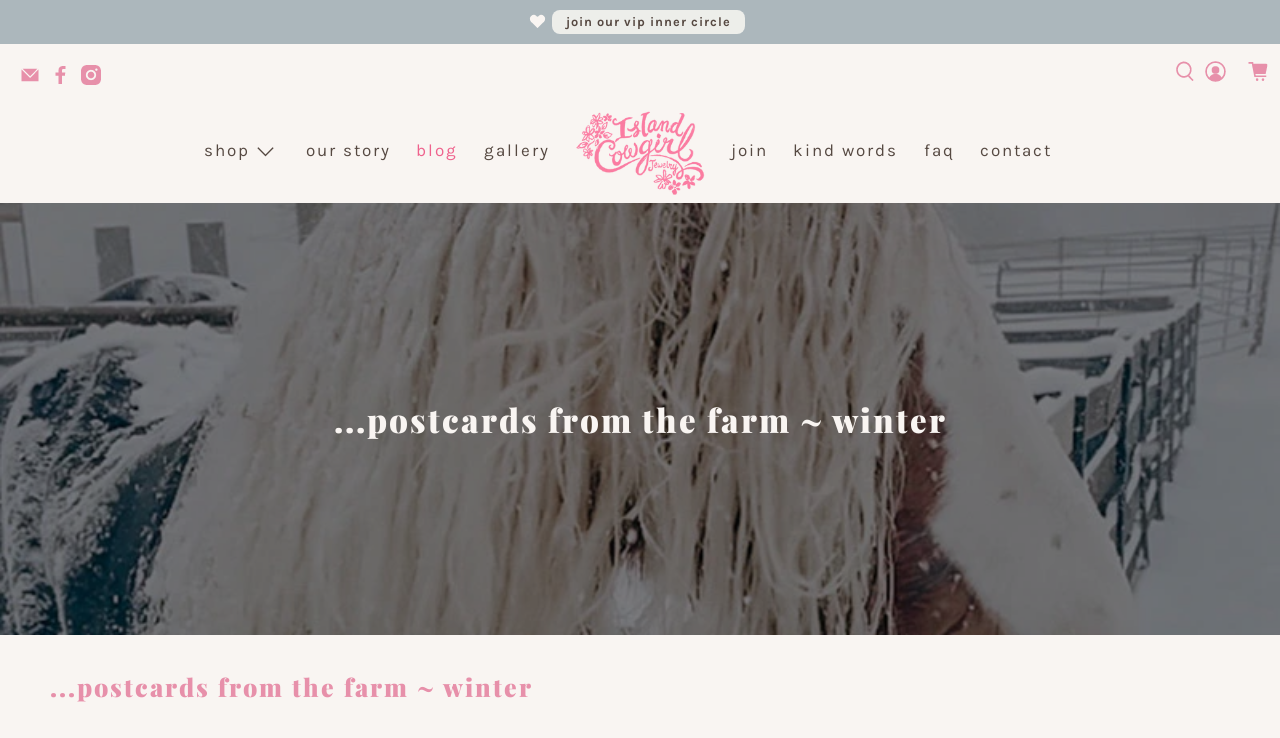

--- FILE ---
content_type: text/css
request_url: https://www.islandcowgirl.com/cdn/shop/t/22/assets/styles.css?v=121982611911023374261759343527
body_size: 58223
content:
/** Shopify CDN: Minification failed

Line 594:2 "positon" is not a known CSS property
Line 12366:1 Unexpected "}"

**/
@charset "UTF-8";
/*!
 * animate.css -http://daneden.me/animate
 * Version - 3.5.2
 * Licensed under the MIT license - http://opensource.org/licenses/MIT
 *
 * Copyright (c) 2017 Daniel Eden
 */
@keyframes bounceIn {
  0%, 20%, 40%, 60%, 80%, to {
    animation-timing-function: cubic-bezier(0.215, 0.61, 0.355, 1);
  }
  0% {
    opacity: 0;
    transform: scale3d(0.3, 0.3, 0.3);
  }
  20% {
    transform: scale3d(1.1, 1.1, 1.1);
  }
  40% {
    transform: scale3d(0.9, 0.9, 0.9);
  }
  60% {
    opacity: 1;
    transform: scale3d(1.03, 1.03, 1.03);
  }
  80% {
    transform: scale3d(0.97, 0.97, 0.97);
  }
  to {
    opacity: 1;
    transform: scaleX(1);
  }
}
.bounceIn {
  animation-duration: 0.75s;
  animation-name: bounceIn;
}
@keyframes fadeIn {
  0% {
    opacity: 0;
  }
  to {
    opacity: 1;
  }
}
.fadeIn {
  animation-name: fadeIn;
}
@keyframes fadeInDown {
  0% {
    opacity: 0;
    transform: translate3d(0, -20px, 0);
  }
  to {
    opacity: 1;
    transform: translateZ(0);
  }
}
.fadeInDown {
  animation-name: fadeInDown;
}
@keyframes fadeInLeft {
  0% {
    opacity: 0;
    transform: translate3d(-20px, 0, 0);
  }
  to {
    opacity: 1;
    transform: translateZ(0);
  }
}
.fadeInLeft {
  animation-name: fadeInLeft;
}
@keyframes fadeInRight {
  0% {
    opacity: 0;
    transform: translate3d(20px, 0, 0);
  }
  to {
    opacity: 1;
    transform: translateZ(0);
  }
}
.fadeInRight {
  animation-name: fadeInRight;
}
@keyframes fadeInUp {
  0% {
    opacity: 0;
    transform: translate3d(0, 20px, 0);
  }
  to {
    opacity: 1;
    transform: translateZ(0);
  }
}
.fadeInUp {
  animation-name: fadeInUp;
}
@keyframes fadeOut {
  0% {
    opacity: 1;
  }
  to {
    opacity: 0;
  }
}
.fadeOut {
  animation-name: fadeOut;
}
@keyframes fadeOutUp {
  0% {
    opacity: 1;
  }
  to {
    opacity: 0;
    transform: translate3d(0, -100%, 0);
  }
}
.fadeOutUp {
  animation-name: fadeOutUp;
}
@keyframes zoomIn {
  0% {
    opacity: 0;
    transform: scale3d(0.3, 0.3, 0.3);
  }
  50% {
    opacity: 1;
  }
  to {
    opacity: 1;
  }
}
.zoomIn {
  animation-name: zoomIn;
}
@keyframes zoomOut {
  0% {
    opacity: 1;
  }
  50% {
    opacity: 0;
    transform: scale3d(0.3, 0.3, 0.3);
  }
  to {
    opacity: 0;
  }
}
.zoomOut {
  animation-name: zoomOut;
}
@keyframes slideInLeft {
  0% {
    transform: translate3d(-100%, 0, 0);
    visibility: visible;
    opacity: 1;
  }
  to {
    transform: translateZ(0);
    opacity: 1;
  }
}
.slideInLeft {
  animation-name: slideInLeft;
}
@keyframes slideInRight {
  0% {
    transform: translate3d(100%, 0, 0);
    visibility: visible;
    opacity: 1;
  }
  to {
    transform: translateZ(0);
    opacity: 1;
  }
}
.slideInRight {
  animation-name: slideInRight;
}
@keyframes slideOutRight {
  0% {
    transform: translateZ(0);
  }
  to {
    visibility: hidden;
    transform: translate3d(100%, 0, 0);
  }
}
.slideOutRight {
  animation-name: slideOutRight;
}

.animated {
  animation-duration: 1s;
  animation-fill-mode: both;
}

.animated.infinite {
  animation-iteration-count: infinite;
}

.animated.delay-1s {
  animation-delay: 1s;
}

.animated.delay-2s {
  animation-delay: 2s;
}

.animated.delay-3s {
  animation-delay: 3s;
}

.animated.delay-4s {
  animation-delay: 4s;
}

.animated.delay-5s {
  animation-delay: 5s;
}

.animated.fast {
  animation-duration: 0.8s;
}

.animated.faster {
  animation-duration: 0.5s;
}

.animated.slow {
  animation-duration: 2s;
}

.animated.slower {
  animation-duration: 3s;
}

@media (print) {
  .animated {
    animation: unset !important;
    transition: none !important;
  }
}
/*! Flickity v2.1.2
https://flickity.metafizzy.co
---------------------------------------------- */
.flickity-enabled {
  position: relative;
}

.flickity-enabled:focus {
  outline: 0;
}

.flickity-viewport {
  overflow: hidden;
  position: relative;
  height: 100%;
}

.flickity-slider {
  position: absolute;
  width: 100%;
  height: 100%;
}

.flickity-enabled.is-draggable {
  -webkit-tap-highlight-color: transparent;
  tap-highlight-color: transparent;
  -webkit-user-select: none;
  user-select: none;
}

.flickity-enabled.is-draggable .flickity-viewport {
  cursor: move;
  cursor: grab;
}

.flickity-enabled.is-draggable .flickity-viewport.is-pointer-down {
  cursor: grabbing;
}

.flickity-button {
  position: absolute;
  background: hsla(0, 0%, 100%, 0.75);
  border: none;
  color: #333;
}

.flickity-button:hover {
  background: #fff;
  cursor: pointer;
}

.flickity-button:focus {
  outline: 0;
  box-shadow: 0 0 0 5px #19f;
}

.flickity-button:active {
  opacity: 0.6;
}

.flickity-button:disabled {
  opacity: 0.3;
  cursor: auto;
  pointer-events: none;
}

.flickity-button-icon {
  fill: #333;
}

.flickity-prev-next-button {
  top: 50%;
  width: 44px;
  height: 44px;
  border-radius: 50%;
  transform: translateY(-50%);
}

.flickity-prev-next-button.previous {
  left: 10px;
}

.flickity-prev-next-button.next {
  right: 10px;
}

.flickity-rtl .flickity-prev-next-button.previous {
  left: auto;
  right: 10px;
}

.flickity-rtl .flickity-prev-next-button.next {
  right: auto;
  left: 10px;
}

.flickity-prev-next-button .flickity-button-icon {
  position: absolute;
  left: 20%;
  top: 20%;
  width: 60%;
  height: 60%;
}

.flickity-page-dots {
  position: absolute;
  width: 100%;
  bottom: -25px;
  padding: 0;
  margin: 0;
  list-style: none;
  text-align: center;
  line-height: 1;
}

.flickity-rtl .flickity-page-dots {
  direction: rtl;
}

.flickity-page-dots .dot {
  display: inline-block;
  width: 10px;
  height: 10px;
  margin: 0 8px;
  background: #333;
  border-radius: 50%;
  opacity: 0.25;
  cursor: pointer;
}

.flickity-page-dots .dot.is-selected {
  opacity: 1;
}

/* flickity-fade */
.flickity-enabled.is-fade .flickity-slider > * {
  pointer-events: none;
  z-index: 0;
}

.flickity-enabled.is-fade .flickity-slider > .is-selected {
  pointer-events: auto;
  z-index: 1;
}

/*! Lazyframe
https://github.com/vb/lazyframe
---------------------------------------------- */
.lazyframe {
  position: relative;
  background-color: currentColor;
  background-repeat: no-repeat;
  background-size: cover;
}

.lazyframe__title {
  position: absolute;
  top: 0;
  left: 0;
  right: 0;
  padding: 15px 17px;
  z-index: 3;
}

.lazyframe__title:after {
  z-index: -1;
}

.lazyframe:hover {
  cursor: pointer;
}

.lazyframe:before {
  display: block;
  content: "";
  width: 100%;
  padding-top: 100%;
}

.lazyframe[data-ratio="16:9"]:before {
  padding-top: 56.25%;
}

.lazyframe[data-ratio="4:3"]:before {
  padding-top: 75%;
}

.lazyframe[data-ratio="1:1"]:before {
  padding-top: 100%;
}

.lazyframe iframe {
  position: absolute;
  top: 0;
  left: 0;
  right: 0;
  bottom: 0;
  z-index: 5;
  width: 100%;
  height: 100%;
}

.lazyframe[data-vendor=youtube], .lazyframe[data-vendor=youtube_nocookie] {
  background-color: #e52d27;
  font-family: Roboto, Arial, Helvetica, sans-serif;
}

.lazyframe[data-vendor=youtube] .lazyframe__title, .lazyframe[data-vendor=youtube_nocookie] .lazyframe__title {
  color: #eee;
  font-family: Roboto, Arial, Helvetica, sans-serif;
  font-size: 18px;
  text-shadow: rgba(0, 0, 0, 0.498039) 0px 0px 2px;
  -webkit-font-smoothing: antialiased;
  -webkit-tap-highlight-color: transparent;
  transition: color 0.1s cubic-bezier(0.4, 0, 1, 1);
}

.lazyframe[data-vendor=youtube] .lazyframe__title:hover, .lazyframe[data-vendor=youtube_nocookie] .lazyframe__title:hover {
  color: #fff;
}

.lazyframe[data-vendor=youtube] .lazyframe__title:before, .lazyframe[data-vendor=youtube_nocookie] .lazyframe__title:before {
  content: "";
  display: block;
  background: linear-gradient(rgba(0, 0, 0, 0.2), transparent);
  height: 98px;
  width: 100%;
  pointer-events: none;
  position: absolute;
  top: 0;
  left: 0;
  right: 0;
  z-index: -1;
  -webkit-tap-highlight-color: transparent;
}

.lazyframe[data-vendor=youtube]:before, .lazyframe[data-vendor=youtube_nocookie]:before {
  padding-top: 56.25%;
}

.lazyframe[data-vendor=youtube][data-ratio="16:9"]:before, .lazyframe[data-vendor=youtube_nocookie][data-ratio="16:9"]:before {
  padding-top: 56.25%;
}

.lazyframe[data-vendor=youtube][data-ratio="4:3"]:before, .lazyframe[data-vendor=youtube_nocookie][data-ratio="4:3"]:before {
  padding-top: 75%;
}

.lazyframe[data-vendor=youtube][data-ratio="1:1"]:before, .lazyframe[data-vendor=youtube_nocookie][data-ratio="1:1"]:before {
  padding-top: 100%;
}

.lazyframe[data-vendor=youtube]:after, .lazyframe[data-vendor=youtube_nocookie]:after {
  content: "";
  position: absolute;
  left: 50%;
  top: 50%;
  width: 68px;
  height: 48px;
  margin-left: -34px;
  margin-top: -24px;
  background-image: url("[data-uri]");
  background-position: center center;
  background-size: 100%;
  background-repeat: no-repeat;
  opacity: 0.81;
  border: none;
  z-index: 4;
}

.lazyframe[data-vendor=youtube]:hover:after, .lazyframe[data-vendor=youtube_nocookie]:hover:after {
  background-image: url("[data-uri]");
  opacity: 1;
}

.lazyframe[data-vendor=vimeo] {
  background-color: #00adef;
}

.lazyframe[data-vendor=vimeo] .lazyframe__title {
  font-family: "Helvetica Neue", Helvetica, Arial;
  color: #00adef;
  font-size: 20px;
  font-weight: bold;
  text-rendering: optimizeLegibility;
  -webkit-user-select: none;
          user-select: none;
  -webkit-font-smoothing: auto;
  -webkit-tap-highlight-color: transparent;
  background-color: rgba(0, 0, 0, 0.5);
}

.lazyframe[data-vendor=vimeo]:before {
  padding-top: 48.25%;
}

.lazyframe[data-vendor=vimeo][data-ratio="16:9"]:before {
  padding-top: 56.25%;
}

.lazyframe[data-vendor=vimeo][data-ratio="4:3"]:before {
  padding-top: 75%;
}

.lazyframe[data-vendor=vimeo][data-ratio="1:1"]:before {
  padding-top: 100%;
}

.lazyframe[data-vendor=vimeo]:after {
  content: "";
  height: 40px;
  width: 65px;
  display: block;
  position: absolute;
  bottom: 10px;
  left: 10px;
  z-index: 3;
  background-color: rgba(0, 0, 0, 0.5);
  background-image: url("[data-uri]");
  background-position: center center;
  background-size: 100% 100%;
  background-repeat: no-repeat;
  border-radius: 5px;
  position: relative;
}

.lazyframe[data-vendor=vimeo]:hover:after {
  background-color: #00adef;
}

.lazyframe[data-vendor=vine] {
  background-color: #00bf8f;
}

.lazyframe[data-vendor=vine] .lazyframe__title {
  color: #fff;
  font-family: "Helvetica Neue", Helvetica, Arial, sans-serif;
  font-size: 14px;
  line-height: 16px;
  white-space: nowrap;
  z-index: 3;
  positon: relative;
}

.lazyframe[data-vendor=vine] .lazyframe__title:after {
  content: "";
  position: absolute;
  top: 0;
  left: 0;
  right: 0;
  z-index: -1;
  height: 115px;
  padding: 24px 70px 24px 24px;
  background: linear-gradient(to top, rgba(23, 23, 23, 0) 0, rgba(23, 23, 23, 0.7) 100%);
  filter: progid:DXImageTransform.Microsoft.gradient( startColorstr="#b3171717", endColorstr="#00171717", GradientType=0 );
}

.lazyframe[data-vendor=vine]:before {
  padding-top: 100%;
}

.lazyframe[data-vendor=vine][data-ratio="16:9"]:before {
  padding-top: 56.25%;
}

.lazyframe[data-vendor=vine][data-ratio="4:3"]:before {
  padding-top: 75%;
}

.lazyframe[data-vendor=vine][data-ratio="1:1"]:before {
  padding-top: 100%;
}

.lazyframe[data-vendor=vine]:after {
  content: "";
  width: 60px;
  height: 60px;
  position: absolute;
  left: 50%;
  top: 50%;
  z-index: 4;
  background-image: url("[data-uri]");
  background-color: rgba(0, 0, 0, 0.5);
  background-size: cover;
  background-repeat: no-repeat;
  margin-top: -30px;
  margin-left: -30px;
  border-radius: 50%;
}

.lazyframe[data-vendor=vine]:hover:after {
  background-color: rgba(0, 0, 0, 0.75);
}

/* #Plyr
================================================== */
@keyframes plyr-progress {
  to {
    background-position: 25px 0;
  }
}
@keyframes plyr-popup {
  0% {
    opacity: 0.5;
    transform: translateY(10px);
  }
  to {
    opacity: 1;
    transform: translateY(0);
  }
}
@keyframes plyr-fade-in {
  from {
    opacity: 0;
  }
  to {
    opacity: 1;
  }
}
.plyr {
  -moz-osx-font-smoothing: auto;
  -webkit-font-smoothing: subpixel-antialiased;
  direction: ltr;
  font-family: Avenir, "Avenir Next", "Helvetica Neue", "Segoe UI", Helvetica, Arial, sans-serif;
  font-variant-numeric: tabular-nums;
  font-weight: 500;
  line-height: 1.7;
  max-width: 100%;
  min-width: 50px;
  position: relative;
  text-shadow: none;
  transition: box-shadow 0.3s ease;
}

.plyr audio, .plyr video {
  border-radius: inherit;
  height: auto;
  vertical-align: middle;
  width: 100%;
}

.plyr button {
  font: inherit;
  line-height: inherit;
  width: auto;
}

.plyr:focus {
  outline: 0;
}

.plyr--full-ui {
  box-sizing: border-box;
}

.plyr--full-ui *, .plyr--full-ui ::after, .plyr--full-ui ::before {
  box-sizing: inherit;
}

.plyr--full-ui a, .plyr--full-ui button, .plyr--full-ui input, .plyr--full-ui label {
  touch-action: manipulation;
}

.plyr__badge {
  background: #4a5764;
  border-radius: 2px;
  color: #fff;
  font-size: 9px;
  line-height: 1;
  padding: 3px 4px;
}

.plyr--full-ui ::-webkit-media-text-track-container {
  display: none;
}

.plyr__captions {
  animation: plyr-fade-in 0.3s ease;
  bottom: 0;
  color: #fff;
  display: none;
  font-size: 14px;
  left: 0;
  padding: 10px;
  position: absolute;
  text-align: center;
  transition: transform 0.4s ease-in-out;
  width: 100%;
}

.plyr__captions .plyr__caption {
  background: rgba(0, 0, 0, 0.8);
  border-radius: 2px;
  -webkit-box-decoration-break: clone;
  box-decoration-break: clone;
  line-height: 185%;
  padding: 0.2em 0.5em;
  white-space: pre-wrap;
}

.plyr__captions .plyr__caption div {
  display: inline;
}

.plyr__captions span:empty {
  display: none;
}

@media (min-width: 480px) {
  .plyr__captions {
    font-size: 16px;
    padding: 20px;
  }
}
@media (min-width: 768px) {
  .plyr__captions {
    font-size: 18px;
  }
}
.plyr--captions-active .plyr__captions {
  display: block;
}

.plyr:not(.plyr--hide-controls) .plyr__controls:not(:empty) ~ .plyr__captions {
  transform: translateY(-40px);
}

.plyr__control {
  background: 0 0;
  border: 0;
  border-radius: 3px;
  color: inherit;
  cursor: pointer;
  flex-shrink: 0;
  overflow: visible;
  padding: 7px;
  position: relative;
  transition: all 0.3s ease;
}

.plyr__control svg {
  display: block;
  fill: currentColor;
  height: 18px;
  pointer-events: none;
  width: 18px;
}

.plyr__control:focus {
  outline: 0;
}

.plyr__control.plyr__tab-focus {
  box-shadow: 0 0 0 5px rgba(0, 179, 255, 0.5);
  outline: 0;
}

a.plyr__control {
  text-decoration: none;
}

a.plyr__control::after, a.plyr__control::before {
  display: none;
}

.plyr__control.plyr__control--pressed .icon--not-pressed, .plyr__control.plyr__control--pressed .label--not-pressed, .plyr__control:not(.plyr__control--pressed) .icon--pressed, .plyr__control:not(.plyr__control--pressed) .label--pressed {
  display: none;
}

.plyr--audio .plyr__control.plyr__tab-focus, .plyr--audio .plyr__control:hover, .plyr--audio .plyr__control[aria-expanded=true] {
  background: #00b3ff;
  color: #fff;
}

.plyr--video .plyr__control.plyr__tab-focus, .plyr--video .plyr__control:hover, .plyr--video .plyr__control[aria-expanded=true] {
  background: #00b3ff;
  color: #fff;
}

.plyr__control--overlaid {
  background: rgba(0, 179, 255, 0.8);
  border: 0;
  border-radius: 100%;
  color: #fff;
  display: none;
  left: 50%;
  padding: 15px;
  position: absolute;
  top: 50%;
  transform: translate(-50%, -50%);
  z-index: 2;
}

.plyr__control--overlaid svg {
  left: 2px;
  position: relative;
}

.plyr__control--overlaid:focus, .plyr__control--overlaid:hover {
  background: #00b3ff;
}

.plyr--playing .plyr__control--overlaid {
  opacity: 0;
  visibility: hidden;
}

.plyr--full-ui.plyr--video .plyr__control--overlaid {
  display: block;
}

.plyr--full-ui ::-webkit-media-controls {
  display: none;
}

.plyr__controls {
  align-items: center;
  display: flex;
  justify-content: flex-end;
  text-align: center;
}

.plyr__controls .plyr__progress__container {
  flex: 1;
  min-width: 0;
}

.plyr__controls .plyr__controls__item {
  margin-left: 2.5px;
}

.plyr__controls .plyr__controls__item:first-child {
  margin-left: 0;
  margin-right: auto;
}

.plyr__controls .plyr__controls__item.plyr__progress__container {
  padding-left: 2.5px;
}

.plyr__controls .plyr__controls__item.plyr__time {
  padding: 0 5px;
}

.plyr__controls .plyr__controls__item.plyr__progress__container:first-child, .plyr__controls .plyr__controls__item.plyr__time + .plyr__time, .plyr__controls .plyr__controls__item.plyr__time:first-child {
  padding-left: 0;
}

.plyr__controls .plyr__controls__item.plyr__volume {
  padding-right: 5px;
}

.plyr__controls .plyr__controls__item.plyr__volume:first-child {
  padding-right: 0;
}

.plyr__controls:empty {
  display: none;
}

.plyr--audio .plyr__controls {
  background: #fff;
  border-radius: inherit;
  color: #4a5764;
  padding: 10px;
}

.plyr--video .plyr__controls {
  background: linear-gradient(rgba(0, 0, 0, 0), rgba(0, 0, 0, 0.7));
  border-bottom-left-radius: inherit;
  border-bottom-right-radius: inherit;
  bottom: 0;
  color: #fff;
  left: 0;
  padding: 20px 5px 5px;
  position: absolute;
  right: 0;
  transition: opacity 0.4s ease-in-out, transform 0.4s ease-in-out;
  z-index: 3;
}

@media (min-width: 480px) {
  .plyr--video .plyr__controls {
    padding: 35px 10px 10px;
  }
}
.plyr--video.plyr--hide-controls .plyr__controls {
  opacity: 0;
  pointer-events: none;
  transform: translateY(100%);
}

.plyr [data-plyr=airplay], .plyr [data-plyr=captions], .plyr [data-plyr=fullscreen], .plyr [data-plyr=pip] {
  display: none;
}

.plyr--airplay-supported [data-plyr=airplay], .plyr--captions-enabled [data-plyr=captions], .plyr--fullscreen-enabled [data-plyr=fullscreen], .plyr--pip-supported [data-plyr=pip] {
  display: inline-block;
}

.plyr__menu {
  display: flex;
  position: relative;
}

.plyr__menu .plyr__control svg {
  transition: transform 0.3s ease;
}

.plyr__menu .plyr__control[aria-expanded=true] svg {
  transform: rotate(90deg);
}

.plyr__menu .plyr__control[aria-expanded=true] .plyr__tooltip {
  display: none;
}

.plyr__menu__container {
  animation: plyr-popup 0.2s ease;
  background: rgba(255, 255, 255, 0.9);
  border-radius: 4px;
  bottom: 100%;
  box-shadow: 0 1px 2px rgba(0, 0, 0, 0.15);
  color: #4a5764;
  font-size: 16px;
  margin-bottom: 10px;
  position: absolute;
  right: -3px;
  text-align: left;
  white-space: nowrap;
  z-index: 3;
}

.plyr__menu__container > div {
  overflow: hidden;
  transition: height 0.35s cubic-bezier(0.4, 0, 0.2, 1), width 0.35s cubic-bezier(0.4, 0, 0.2, 1);
}

.plyr__menu__container::after {
  border: 4px solid transparent;
  border-top-color: rgba(255, 255, 255, 0.9);
  content: "";
  height: 0;
  position: absolute;
  right: 15px;
  top: 100%;
  width: 0;
}

.plyr__menu__container [role=menu] {
  padding: 7px;
}

.plyr__menu__container [role=menuitem], .plyr__menu__container [role=menuitemradio] {
  margin-top: 2px;
}

.plyr__menu__container [role=menuitem]:first-child, .plyr__menu__container [role=menuitemradio]:first-child {
  margin-top: 0;
}

.plyr__menu__container .plyr__control {
  align-items: center;
  color: #4a5764;
  display: flex;
  font-size: 14px;
  padding: 4px 11px;
  -webkit-user-select: none;
  user-select: none;
  width: 100%;
}

.plyr__menu__container .plyr__control > span {
  align-items: inherit;
  display: flex;
  width: 100%;
}

.plyr__menu__container .plyr__control::after {
  border: 4px solid transparent;
  content: "";
  position: absolute;
  top: 50%;
  transform: translateY(-50%);
}

.plyr__menu__container .plyr__control--forward {
  padding-right: 28px;
}

.plyr__menu__container .plyr__control--forward::after {
  border-left-color: rgba(74, 87, 100, 0.8);
  right: 5px;
}

.plyr__menu__container .plyr__control--forward.plyr__tab-focus::after, .plyr__menu__container .plyr__control--forward:hover::after {
  border-left-color: currentColor;
}

.plyr__menu__container .plyr__control--back {
  font-weight: 500;
  margin: 7px;
  margin-bottom: 3px;
  padding-left: 28px;
  position: relative;
  width: calc(100% - 14px);
}

.plyr__menu__container .plyr__control--back::after {
  border-right-color: rgba(74, 87, 100, 0.8);
  left: 7px;
}

.plyr__menu__container .plyr__control--back::before {
  background: #c1c9d1;
  box-shadow: 0 1px 0 #fff;
  content: "";
  height: 1px;
  left: 0;
  margin-top: 4px;
  overflow: hidden;
  position: absolute;
  right: 0;
  top: 100%;
}

.plyr__menu__container .plyr__control--back.plyr__tab-focus::after, .plyr__menu__container .plyr__control--back:hover::after {
  border-right-color: currentColor;
}

.plyr__menu__container .plyr__control[role=menuitemradio] {
  padding-left: 7px;
}

.plyr__menu__container .plyr__control[role=menuitemradio]::after, .plyr__menu__container .plyr__control[role=menuitemradio]::before {
  border-radius: 100%;
}

.plyr__menu__container .plyr__control[role=menuitemradio]::before {
  background: rgba(0, 0, 0, 0.1);
  content: "";
  display: block;
  flex-shrink: 0;
  height: 16px;
  margin-right: 10px;
  transition: all 0.3s ease;
  width: 16px;
}

.plyr__menu__container .plyr__control[role=menuitemradio]::after {
  background: #fff;
  border: 0;
  height: 6px;
  left: 12px;
  opacity: 0;
  top: 50%;
  transform: translateY(-50%) scale(0);
  transition: transform 0.3s ease, opacity 0.3s ease;
  width: 6px;
}

.plyr__menu__container .plyr__control[role=menuitemradio][aria-checked=true]::before {
  background: #00b3ff;
}

.plyr__menu__container .plyr__control[role=menuitemradio][aria-checked=true]::after {
  opacity: 1;
  transform: translateY(-50%) scale(1);
}

.plyr__menu__container .plyr__control[role=menuitemradio].plyr__tab-focus::before, .plyr__menu__container .plyr__control[role=menuitemradio]:hover::before {
  background: rgba(0, 0, 0, 0.1);
}

.plyr__menu__container .plyr__menu__value {
  align-items: center;
  display: flex;
  margin-left: auto;
  margin-right: -5px;
  overflow: hidden;
  padding-left: 25px;
  pointer-events: none;
}

.plyr--full-ui input[type=range] {
  -webkit-appearance: none;
  background: 0 0;
  border: 0;
  border-radius: 26px;
  color: #00b3ff;
  display: block;
  height: 19px;
  margin: 0;
  padding: 0;
  transition: box-shadow 0.3s ease;
  width: 100%;
}

.plyr--full-ui input[type=range]::-webkit-slider-runnable-track {
  background: 0 0;
  border: 0;
  border-radius: 2.5px;
  height: 5px;
  -webkit-transition: box-shadow 0.3s ease;
  transition: box-shadow 0.3s ease;
  -webkit-user-select: none;
  user-select: none;
  background-image: linear-gradient(to right, currentColor var(--value, 0), transparent var(--value, 0));
}

.plyr--full-ui input[type=range]::-webkit-slider-thumb {
  background: #fff;
  border: 0;
  border-radius: 100%;
  box-shadow: 0 1px 1px rgba(0, 0, 0, 0.15), 0 0 0 1px rgba(35, 41, 47, 0.2);
  height: 13px;
  position: relative;
  -webkit-transition: all 0.2s ease;
  transition: all 0.2s ease;
  width: 13px;
  -webkit-appearance: none;
  margin-top: -4px;
}

.plyr--full-ui input[type=range]::-moz-range-track {
  background: 0 0;
  border: 0;
  border-radius: 2.5px;
  height: 5px;
  -moz-transition: box-shadow 0.3s ease;
  transition: box-shadow 0.3s ease;
  user-select: none;
}

.plyr--full-ui input[type=range]::-moz-range-thumb {
  background: #fff;
  border: 0;
  border-radius: 100%;
  box-shadow: 0 1px 1px rgba(0, 0, 0, 0.15), 0 0 0 1px rgba(35, 41, 47, 0.2);
  height: 13px;
  position: relative;
  -moz-transition: all 0.2s ease;
  transition: all 0.2s ease;
  width: 13px;
}

.plyr--full-ui input[type=range]::-moz-range-progress {
  background: currentColor;
  border-radius: 2.5px;
  height: 5px;
}

.plyr--full-ui input[type=range]::-ms-track {
  background: 0 0;
  border: 0;
  border-radius: 2.5px;
  height: 5px;
  -ms-transition: box-shadow 0.3s ease;
  transition: box-shadow 0.3s ease;
  user-select: none;
  color: transparent;
}

.plyr--full-ui input[type=range]::-ms-fill-upper {
  background: 0 0;
  border: 0;
  border-radius: 2.5px;
  height: 5px;
  -ms-transition: box-shadow 0.3s ease;
  transition: box-shadow 0.3s ease;
  user-select: none;
}

.plyr--full-ui input[type=range]::-ms-fill-lower {
  background: 0 0;
  border: 0;
  border-radius: 2.5px;
  height: 5px;
  -ms-transition: box-shadow 0.3s ease;
  transition: box-shadow 0.3s ease;
  user-select: none;
  background: currentColor;
}

.plyr--full-ui input[type=range]::-ms-thumb {
  background: #fff;
  border: 0;
  border-radius: 100%;
  box-shadow: 0 1px 1px rgba(0, 0, 0, 0.15), 0 0 0 1px rgba(35, 41, 47, 0.2);
  height: 13px;
  position: relative;
  -ms-transition: all 0.2s ease;
  transition: all 0.2s ease;
  width: 13px;
  margin-top: 0;
}

.plyr--full-ui input[type=range]::-ms-tooltip {
  display: none;
}

.plyr--full-ui input[type=range]:focus {
  outline: 0;
}

.plyr--full-ui input[type=range]::-moz-focus-outer {
  border: 0;
}

.plyr--full-ui input[type=range].plyr__tab-focus::-webkit-slider-runnable-track {
  box-shadow: 0 0 0 5px rgba(0, 179, 255, 0.5);
  outline: 0;
}

.plyr--full-ui input[type=range].plyr__tab-focus::-moz-range-track {
  box-shadow: 0 0 0 5px rgba(0, 179, 255, 0.5);
  outline: 0;
}

.plyr--full-ui input[type=range].plyr__tab-focus::-ms-track {
  box-shadow: 0 0 0 5px rgba(0, 179, 255, 0.5);
  outline: 0;
}

.plyr--full-ui.plyr--video input[type=range]::-webkit-slider-runnable-track {
  background-color: rgba(255, 255, 255, 0.25);
}

.plyr--full-ui.plyr--video input[type=range]::-moz-range-track {
  background-color: rgba(255, 255, 255, 0.25);
}

.plyr--full-ui.plyr--video input[type=range]::-ms-track {
  background-color: rgba(255, 255, 255, 0.25);
}

.plyr--full-ui.plyr--video input[type=range]:active::-webkit-slider-thumb {
  box-shadow: 0 1px 1px rgba(0, 0, 0, 0.15), 0 0 0 1px rgba(35, 41, 47, 0.2), 0 0 0 3px rgba(255, 255, 255, 0.5);
}

.plyr--full-ui.plyr--video input[type=range]:active::-moz-range-thumb {
  box-shadow: 0 1px 1px rgba(0, 0, 0, 0.15), 0 0 0 1px rgba(35, 41, 47, 0.2), 0 0 0 3px rgba(255, 255, 255, 0.5);
}

.plyr--full-ui.plyr--video input[type=range]:active::-ms-thumb {
  box-shadow: 0 1px 1px rgba(0, 0, 0, 0.15), 0 0 0 1px rgba(35, 41, 47, 0.2), 0 0 0 3px rgba(255, 255, 255, 0.5);
}

.plyr--full-ui.plyr--audio input[type=range]::-webkit-slider-runnable-track {
  background-color: rgba(193, 201, 209, 0.66);
}

.plyr--full-ui.plyr--audio input[type=range]::-moz-range-track {
  background-color: rgba(193, 201, 209, 0.66);
}

.plyr--full-ui.plyr--audio input[type=range]::-ms-track {
  background-color: rgba(193, 201, 209, 0.66);
}

.plyr--full-ui.plyr--audio input[type=range]:active::-webkit-slider-thumb {
  box-shadow: 0 1px 1px rgba(0, 0, 0, 0.15), 0 0 0 1px rgba(35, 41, 47, 0.2), 0 0 0 3px rgba(0, 0, 0, 0.1);
}

.plyr--full-ui.plyr--audio input[type=range]:active::-moz-range-thumb {
  box-shadow: 0 1px 1px rgba(0, 0, 0, 0.15), 0 0 0 1px rgba(35, 41, 47, 0.2), 0 0 0 3px rgba(0, 0, 0, 0.1);
}

.plyr--full-ui.plyr--audio input[type=range]:active::-ms-thumb {
  box-shadow: 0 1px 1px rgba(0, 0, 0, 0.15), 0 0 0 1px rgba(35, 41, 47, 0.2), 0 0 0 3px rgba(0, 0, 0, 0.1);
}

.plyr__poster {
  background-color: #000;
  background-position: 50% 50%;
  background-repeat: no-repeat;
  background-size: contain;
  height: 100%;
  left: 0;
  opacity: 0;
  position: absolute;
  top: 0;
  transition: opacity 0.2s ease;
  width: 100%;
  z-index: 1;
}

.plyr--stopped.plyr__poster-enabled .plyr__poster {
  opacity: 1;
}

.plyr__time {
  font-size: 14px;
}

.plyr__time + .plyr__time::before {
  content: "⁄";
  margin-right: 10px;
}

@media (max-width: 767px) {
  .plyr__time + .plyr__time {
    display: none;
  }
}
.plyr--video .plyr__time {
  text-shadow: 0 1px 1px rgba(0, 0, 0, 0.15);
}

.plyr__tooltip {
  background: rgba(255, 255, 255, 0.9);
  border-radius: 3px;
  bottom: 100%;
  box-shadow: 0 1px 2px rgba(0, 0, 0, 0.15);
  color: #4a5764;
  font-size: 14px;
  font-weight: 500;
  left: 50%;
  line-height: 1.3;
  margin-bottom: 10px;
  opacity: 0;
  padding: 5px 7.5px;
  pointer-events: none;
  position: absolute;
  transform: translate(-50%, 10px) scale(0.8);
  transform-origin: 50% 100%;
  transition: transform 0.2s 0.1s ease, opacity 0.2s 0.1s ease;
  white-space: nowrap;
  z-index: 2;
}

.plyr__tooltip::before {
  border-left: 4px solid transparent;
  border-right: 4px solid transparent;
  border-top: 4px solid rgba(255, 255, 255, 0.9);
  bottom: -4px;
  content: "";
  height: 0;
  left: 50%;
  position: absolute;
  transform: translateX(-50%);
  width: 0;
  z-index: 2;
}

.plyr .plyr__control.plyr__tab-focus .plyr__tooltip, .plyr .plyr__control:hover .plyr__tooltip, .plyr__tooltip--visible {
  opacity: 1;
  transform: translate(-50%, 0) scale(1);
}

.plyr .plyr__control:hover .plyr__tooltip {
  z-index: 3;
}

.plyr__controls > .plyr__control:first-child .plyr__tooltip, .plyr__controls > .plyr__control:first-child + .plyr__control .plyr__tooltip {
  left: 0;
  transform: translate(0, 10px) scale(0.8);
  transform-origin: 0 100%;
}

.plyr__controls > .plyr__control:first-child .plyr__tooltip::before, .plyr__controls > .plyr__control:first-child + .plyr__control .plyr__tooltip::before {
  left: 16px;
}

.plyr__controls > .plyr__control:last-child .plyr__tooltip {
  left: auto;
  right: 0;
  transform: translate(0, 10px) scale(0.8);
  transform-origin: 100% 100%;
}

.plyr__controls > .plyr__control:last-child .plyr__tooltip::before {
  left: auto;
  right: 16px;
  transform: translateX(50%);
}

.plyr__controls > .plyr__control:first-child .plyr__tooltip--visible, .plyr__controls > .plyr__control:first-child + .plyr__control .plyr__tooltip--visible, .plyr__controls > .plyr__control:first-child + .plyr__control.plyr__tab-focus .plyr__tooltip, .plyr__controls > .plyr__control:first-child + .plyr__control:hover .plyr__tooltip, .plyr__controls > .plyr__control:first-child.plyr__tab-focus .plyr__tooltip, .plyr__controls > .plyr__control:first-child:hover .plyr__tooltip, .plyr__controls > .plyr__control:last-child .plyr__tooltip--visible, .plyr__controls > .plyr__control:last-child.plyr__tab-focus .plyr__tooltip, .plyr__controls > .plyr__control:last-child:hover .plyr__tooltip {
  transform: translate(0, 0) scale(1);
}

.plyr--video {
  background: #000;
  overflow: hidden;
}

.plyr--video.plyr--menu-open {
  overflow: visible;
}

.plyr__video-wrapper {
  background: #000;
  border-radius: inherit;
  overflow: hidden;
  position: relative;
  z-index: 0;
}

.plyr__video-embed, .plyr__video-wrapper--fixed-ratio {
  height: 0;
  padding-bottom: 56.25%;
}

.plyr__video-embed iframe, .plyr__video-wrapper--fixed-ratio video {
  border: 0;
  height: 100%;
  left: 0;
  position: absolute;
  top: 0;
  -webkit-user-select: none;
  user-select: none;
  width: 100%;
}

.plyr--full-ui .plyr__video-embed > .plyr__video-embed__container {
  padding-bottom: 240%;
  position: relative;
  transform: translateY(-38.28125%);
}

.plyr__progress {
  left: 6.5px;
  margin-right: 13px;
  position: relative;
}

.plyr__progress input[type=range], .plyr__progress__buffer {
  margin-left: -6.5px;
  margin-right: -6.5px;
  width: calc(100% + 13px);
}

.plyr__progress input[type=range] {
  position: relative;
  z-index: 2;
}

.plyr__progress .plyr__tooltip {
  font-size: 14px;
  left: 0;
}

.plyr__progress__buffer {
  -webkit-appearance: none;
  background: 0 0;
  border: 0;
  border-radius: 100px;
  height: 5px;
  left: 0;
  margin-top: -2.5px;
  padding: 0;
  position: absolute;
  top: 50%;
}

.plyr__progress__buffer::-webkit-progress-bar {
  background: 0 0;
}

.plyr__progress__buffer::-webkit-progress-value {
  background: currentColor;
  border-radius: 100px;
  min-width: 5px;
  -webkit-transition: width 0.2s ease;
  transition: width 0.2s ease;
}

.plyr__progress__buffer::-moz-progress-bar {
  background: currentColor;
  border-radius: 100px;
  min-width: 5px;
  -moz-transition: width 0.2s ease;
  transition: width 0.2s ease;
}

.plyr__progress__buffer::-ms-fill {
  border-radius: 100px;
  -ms-transition: width 0.2s ease;
  transition: width 0.2s ease;
}

.plyr--video .plyr__progress__buffer {
  box-shadow: 0 1px 1px rgba(0, 0, 0, 0.15);
  color: rgba(255, 255, 255, 0.25);
}

.plyr--audio .plyr__progress__buffer {
  color: rgba(193, 201, 209, 0.66);
}

.plyr--loading .plyr__progress__buffer {
  animation: plyr-progress 1s linear infinite;
  background-image: linear-gradient(-45deg, rgba(35, 41, 47, 0.6) 25%, transparent 25%, transparent 50%, rgba(35, 41, 47, 0.6) 50%, rgba(35, 41, 47, 0.6) 75%, transparent 75%, transparent);
  background-repeat: repeat-x;
  background-size: 25px 25px;
  color: transparent;
}

.plyr--video.plyr--loading .plyr__progress__buffer {
  background-color: rgba(255, 255, 255, 0.25);
}

.plyr--audio.plyr--loading .plyr__progress__buffer {
  background-color: rgba(193, 201, 209, 0.66);
}

.plyr__volume {
  align-items: center;
  display: flex;
  flex: 1;
  position: relative;
}

.plyr__volume input[type=range] {
  margin-left: 5px;
  position: relative;
  z-index: 2;
}

@media (min-width: 480px) {
  .plyr__volume {
    max-width: 90px;
  }
}
@media (min-width: 768px) {
  .plyr__volume {
    max-width: 110px;
  }
}
.plyr--is-ios .plyr__volume {
  display: none !important;
}

.plyr--is-ios.plyr--vimeo [data-plyr=mute] {
  display: none !important;
}

.plyr:-webkit-full-screen {
  background: #000;
  border-radius: 0 !important;
  height: 100%;
  margin: 0;
  width: 100%;
}

.plyr:fullscreen {
  background: #000;
  border-radius: 0 !important;
  height: 100%;
  margin: 0;
  width: 100%;
}

.plyr:-webkit-full-screen video {
  height: 100%;
}

.plyr:fullscreen video {
  height: 100%;
}

.plyr:-webkit-full-screen .plyr__video-wrapper {
  height: 100%;
  position: static;
}

.plyr:fullscreen .plyr__video-wrapper {
  height: 100%;
  position: static;
}

.plyr:-webkit-full-screen.plyr--vimeo .plyr__video-wrapper {
  height: 0;
  position: relative;
  top: 50%;
  transform: translateY(-50%);
}

.plyr:fullscreen.plyr--vimeo .plyr__video-wrapper {
  height: 0;
  position: relative;
  top: 50%;
  transform: translateY(-50%);
}

.plyr:-webkit-full-screen .plyr__control .icon--exit-fullscreen {
  display: block;
}

.plyr:fullscreen .plyr__control .icon--exit-fullscreen {
  display: block;
}

.plyr:-webkit-full-screen .plyr__control .icon--exit-fullscreen + svg {
  display: none;
}

.plyr:fullscreen .plyr__control .icon--exit-fullscreen + svg {
  display: none;
}

.plyr:-webkit-full-screen.plyr--hide-controls {
  cursor: none;
}

.plyr:fullscreen.plyr--hide-controls {
  cursor: none;
}

@media (min-width: 1024px) {
  .plyr:-webkit-full-screen .plyr__captions {
    font-size: 21px;
  }
  .plyr:fullscreen .plyr__captions {
    font-size: 21px;
  }
}
.plyr:-webkit-full-screen {
  background: #000;
  border-radius: 0 !important;
  height: 100%;
  margin: 0;
  width: 100%;
}

.plyr:-webkit-full-screen video {
  height: 100%;
}

.plyr:-webkit-full-screen .plyr__video-wrapper {
  height: 100%;
  position: static;
}

.plyr:-webkit-full-screen.plyr--vimeo .plyr__video-wrapper {
  height: 0;
  position: relative;
  top: 50%;
  transform: translateY(-50%);
}

.plyr:-webkit-full-screen .plyr__control .icon--exit-fullscreen {
  display: block;
}

.plyr:-webkit-full-screen .plyr__control .icon--exit-fullscreen + svg {
  display: none;
}

.plyr:-webkit-full-screen.plyr--hide-controls {
  cursor: none;
}

@media (min-width: 1024px) {
  .plyr:-webkit-full-screen .plyr__captions {
    font-size: 21px;
  }
}
.plyr:-moz-full-screen {
  background: #000;
  border-radius: 0 !important;
  height: 100%;
  margin: 0;
  width: 100%;
}

.plyr:-moz-full-screen video {
  height: 100%;
}

.plyr:-moz-full-screen .plyr__video-wrapper {
  height: 100%;
  position: static;
}

.plyr:-moz-full-screen.plyr--vimeo .plyr__video-wrapper {
  height: 0;
  position: relative;
  top: 50%;
  transform: translateY(-50%);
}

.plyr:-moz-full-screen .plyr__control .icon--exit-fullscreen {
  display: block;
}

.plyr:-moz-full-screen .plyr__control .icon--exit-fullscreen + svg {
  display: none;
}

.plyr:-moz-full-screen.plyr--hide-controls {
  cursor: none;
}

@media (min-width: 1024px) {
  .plyr:-moz-full-screen .plyr__captions {
    font-size: 21px;
  }
}
.plyr:-ms-fullscreen {
  background: #000;
  border-radius: 0 !important;
  height: 100%;
  margin: 0;
  width: 100%;
}

.plyr:-ms-fullscreen video {
  height: 100%;
}

.plyr:-ms-fullscreen .plyr__video-wrapper {
  height: 100%;
  position: static;
}

.plyr:-ms-fullscreen.plyr--vimeo .plyr__video-wrapper {
  height: 0;
  position: relative;
  top: 50%;
  transform: translateY(-50%);
}

.plyr:-ms-fullscreen .plyr__control .icon--exit-fullscreen {
  display: block;
}

.plyr:-ms-fullscreen .plyr__control .icon--exit-fullscreen + svg {
  display: none;
}

.plyr:-ms-fullscreen.plyr--hide-controls {
  cursor: none;
}

@media (min-width: 1024px) {
  .plyr:-ms-fullscreen .plyr__captions {
    font-size: 21px;
  }
}
.plyr--fullscreen-fallback {
  background: #000;
  border-radius: 0 !important;
  height: 100%;
  margin: 0;
  width: 100%;
  bottom: 0;
  left: 0;
  position: fixed;
  right: 0;
  top: 0;
  z-index: 10000000;
}

.plyr--fullscreen-fallback video {
  height: 100%;
}

.plyr--fullscreen-fallback .plyr__video-wrapper {
  height: 100%;
  position: static;
}

.plyr--fullscreen-fallback.plyr--vimeo .plyr__video-wrapper {
  height: 0;
  position: relative;
  top: 50%;
  transform: translateY(-50%);
}

.plyr--fullscreen-fallback .plyr__control .icon--exit-fullscreen {
  display: block;
}

.plyr--fullscreen-fallback .plyr__control .icon--exit-fullscreen + svg {
  display: none;
}

.plyr--fullscreen-fallback.plyr--hide-controls {
  cursor: none;
}

@media (min-width: 1024px) {
  .plyr--fullscreen-fallback .plyr__captions {
    font-size: 21px;
  }
}
.plyr__ads {
  border-radius: inherit;
  bottom: 0;
  cursor: pointer;
  left: 0;
  overflow: hidden;
  position: absolute;
  right: 0;
  top: 0;
  z-index: -1;
}

.plyr__ads > div, .plyr__ads > div iframe {
  height: 100%;
  position: absolute;
  width: 100%;
}

.plyr__ads::after {
  background: rgba(35, 41, 47, 0.8);
  border-radius: 2px;
  bottom: 10px;
  color: #fff;
  content: attr(data-badge-text);
  font-size: 11px;
  padding: 2px 6px;
  pointer-events: none;
  position: absolute;
  right: 10px;
  z-index: 3;
}

.plyr__ads::after:empty {
  display: none;
}

.plyr__cues {
  background: currentColor;
  display: block;
  height: 5px;
  left: 0;
  margin: -2.5px 0 0;
  opacity: 0.8;
  position: absolute;
  top: 50%;
  width: 3px;
  z-index: 3;
}

.plyr__preview-thumb {
  background-color: rgba(255, 255, 255, 0.9);
  border-radius: 3px;
  bottom: 100%;
  box-shadow: 0 1px 2px rgba(0, 0, 0, 0.15);
  margin-bottom: 10px;
  opacity: 0;
  padding: 3px;
  pointer-events: none;
  position: absolute;
  transform: translate(0, 10px) scale(0.8);
  transform-origin: 50% 100%;
  transition: transform 0.2s 0.1s ease, opacity 0.2s 0.1s ease;
  z-index: 2;
}

.plyr__preview-thumb--is-shown {
  opacity: 1;
  transform: translate(0, 0) scale(1);
}

.plyr__preview-thumb::before {
  border-left: 4px solid transparent;
  border-right: 4px solid transparent;
  border-top: 4px solid rgba(255, 255, 255, 0.9);
  bottom: -4px;
  content: "";
  height: 0;
  left: 50%;
  position: absolute;
  transform: translateX(-50%);
  width: 0;
  z-index: 2;
}

.plyr__preview-thumb__image-container {
  background: #c1c9d1;
  border-radius: 2px;
  overflow: hidden;
  position: relative;
  z-index: 0;
}

.plyr__preview-thumb__image-container img {
  height: 100%;
  left: 0;
  max-height: none;
  max-width: none;
  position: absolute;
  top: 0;
  width: 100%;
}

.plyr__preview-thumb__time-container {
  bottom: 6px;
  left: 0;
  position: absolute;
  right: 0;
  white-space: nowrap;
  z-index: 3;
}

.plyr__preview-thumb__time-container span {
  background-color: rgba(0, 0, 0, 0.55);
  border-radius: 2px;
  color: #fff;
  font-size: 14px;
  padding: 3px 6px;
}

.plyr__preview-scrubbing {
  bottom: 0;
  filter: blur(1px);
  height: 100%;
  left: 0;
  margin: auto;
  opacity: 0;
  overflow: hidden;
  position: absolute;
  right: 0;
  top: 0;
  transition: opacity 0.3s ease;
  width: 100%;
  z-index: 1;
}

.plyr__preview-scrubbing--is-shown {
  opacity: 1;
}

.plyr__preview-scrubbing img {
  height: 100%;
  left: 0;
  max-height: none;
  max-width: none;
  object-fit: contain;
  position: absolute;
  top: 0;
  width: 100%;
}

.plyr--no-transition {
  transition: none !important;
}

.plyr__sr-only {
  clip: rect(1px, 1px, 1px, 1px);
  overflow: hidden;
  border: 0 !important;
  height: 1px !important;
  padding: 0 !important;
  position: absolute !important;
  width: 1px !important;
}

.plyr [hidden] {
  display: none !important;
}

/* #Model Viewer
================================================== */
.shopify-model-viewer-ui {
  position: relative;
  display: block;
  cursor: pointer;
}

.shopify-model-viewer-ui model-viewer {
  transform: translateZ(0);
  z-index: 1;
}

.shopify-model-viewer-ui model-viewer.shopify-model-viewer-ui__disabled {
  pointer-events: none;
}

.shopify-model-viewer-ui.shopify-model-viewer-ui--fullscreen model-viewer {
  position: relative;
  width: 100vw;
  height: 100vh;
}

.shopify-model-viewer-ui.shopify-model-viewer-ui--fullscreen .shopify-model-viewer-ui__control-icon--exit-fullscreen {
  display: block;
}

.shopify-model-viewer-ui.shopify-model-viewer-ui--fullscreen .shopify-model-viewer-ui__control-icon--enter-fullscreen {
  display: none;
}

.shopify-model-viewer-ui.shopify-model-viewer-ui--desktop.shopify-model-viewer-ui--child-focused .shopify-model-viewer-ui__controls-area, .shopify-model-viewer-ui.shopify-model-viewer-ui--desktop:hover .shopify-model-viewer-ui__controls-area {
  opacity: 1;
}

.shopify-model-viewer-ui:not(.shopify-model-viewer-ui--desktop) .shopify-model-viewer-ui__controls-area {
  display: none;
}

.shopify-model-viewer-ui .shopify-model-viewer-ui__controls-overlay {
  position: absolute;
  width: 100%;
  height: 100%;
  top: 0;
}

.shopify-model-viewer-ui .shopify-model-viewer-ui__controls-area {
  display: flex;
  flex-direction: column;
  background: #fff;
  opacity: 0;
  border: 1px solid rgba(0, 0, 0, 0.05);
  position: absolute;
  bottom: 10px;
  right: 10px;
  z-index: 1;
  transition: opacity 0.1s linear;
}

.shopify-model-viewer-ui .shopify-model-viewer-ui__controls-area:not(.shopify-model-viewer-ui__controls-area--playing) {
  display: none;
}

.shopify-model-viewer-ui .shopify-model-viewer-ui__button {
  color: #3a3a3a;
  border-radius: 0;
  border: none;
  margin: 0;
  cursor: pointer;
}

.shopify-model-viewer-ui .shopify-model-viewer-ui__button:not(.focus-visible) {
  outline: 0;
}

.shopify-model-viewer-ui .shopify-model-viewer-ui__button--control {
  padding: 0;
  height: 44px;
  width: 44px;
  background: 0 0;
  position: relative;
}

.shopify-model-viewer-ui .shopify-model-viewer-ui__button--control:hover {
  color: rgba(0, 0, 0, 0.55);
}

.shopify-model-viewer-ui .shopify-model-viewer-ui__button--control.focus-visible:focus, .shopify-model-viewer-ui .shopify-model-viewer-ui__button--control:active {
  color: rgba(0, 0, 0, 0.55);
  background: rgba(0, 0, 0, 0.05);
}

.shopify-model-viewer-ui .shopify-model-viewer-ui__button--control:not(:last-child):after {
  position: absolute;
  content: "";
  border-bottom: 1px solid rgba(0, 0, 0, 0.05);
  width: 28px;
  bottom: 0;
  right: 8px;
}

.shopify-model-viewer-ui .shopify-model-viewer-ui__control-icon {
  width: 44px;
  height: 44px;
  fill: none;
}

.shopify-model-viewer-ui .shopify-model-viewer-ui__button--poster {
  background: #fff;
  position: absolute;
  border: 1px solid rgba(0, 0, 0, 0.05);
  top: 50%;
  left: 50%;
  padding: 0;
  transform: translate3d(-50%, -50%, 0);
  height: 62px;
  width: 62px;
  z-index: 1;
}

.shopify-model-viewer-ui .shopify-model-viewer-ui__button--poster:focus, .shopify-model-viewer-ui .shopify-model-viewer-ui__button--poster:hover {
  color: rgba(0, 0, 0, 0.55);
}

.shopify-model-viewer-ui .shopify-model-viewer-ui__poster-control-icon {
  width: 60px;
  height: 60px;
  z-index: 1;
  fill: none;
}

.shopify-model-viewer-ui .shopify-model-viewer-ui__control-icon--exit-fullscreen {
  display: none;
}

.shopify-model-viewer-ui .shopify-model-viewer-ui__control-icon--enter-fullscreen {
  display: block;
}

.shopify-model-viewer-ui .shopify-model-viewer-ui__spritesheet {
  display: none;
}

.shopify-model-viewer-ui .shopify-model-viewer-ui__sr-only {
  border: 0;
  clip: rect(0, 0, 0, 0);
  height: 1px;
  margin: -1px;
  overflow: hidden;
  padding: 0;
  position: absolute;
  white-space: nowrap;
  width: 1px;
}

/* # Variables
================================================== */











/* # Mixins
================================================== */
ul.tabs, .tabs, .pagination-previous,
.pagination-next,
.pagination-link,
.pagination-ellipsis, .file, .breadcrumb, .button, .age-gate__confirm_btn, .is-unselectable, .close, .delete {
  -webkit-user-select: none;
          user-select: none;
}


.mobile-menu-link::after, .navbar-link:not(.is-arrowless)::after, .select:not(.is-multiple):not(.is-loading):not(.is-arrowless)::after, .age-gate__select-wrapper:not(.is-multiple):not(.is-loading):not(.is-arrowless)::after {
  font-family: "flex-icon" !important;
  speak: none;
  font-style: normal;
  font-weight: normal;
  font-variant: normal;
  text-transform: none;
  line-height: 1;
  -webkit-font-smoothing: antialiased;
  -moz-osx-font-smoothing: grayscale;
  content: "\e902";
  display: block;
  pointer-events: none;
  position: absolute;
  transform-origin: center;
  top: 50%;
  transform: translateY(-50%);
  font-size: 0.8em;
}

.tabs:not(:last-child), .highlight:not(:last-child), .block:not(:last-child), .notification:not(:last-child), .content:not(:last-child),
.shopify-policy__body:not(:last-child), .title:not(:last-child),
.subtitle:not(:last-child) {
  margin-bottom: 1.25rem;
}

.delete {
  -webkit-appearance: none;
          appearance: none;
  background-color: rgba(10, 10, 10, 0.2);
  border: none;
  border-radius: 290486px;
  cursor: pointer;
  pointer-events: auto;
  display: inline-block;
  flex-grow: 0;
  flex-shrink: 0;
  font-size: 0;
  height: 20px;
  max-height: 20px;
  max-width: 20px;
  min-height: 20px;
  min-width: 20px;
  outline: none;
  position: relative;
  vertical-align: top;
  width: 20px;
}
.delete::before, .delete::after {
  background-color: hsl(0, 0%, 100%);
  content: "";
  display: block;
  left: 50%;
  position: absolute;
  top: 50%;
  transform: translateX(-50%) translateY(-50%) rotate(45deg);
  transform-origin: center center;
}
.delete::before {
  height: 2px;
  width: 50%;
}
.delete::after {
  height: 50%;
  width: 2px;
}
.delete:hover, .delete:focus {
  background-color: rgba(10, 10, 10, 0.3);
}
.delete:active {
  background-color: rgba(10, 10, 10, 0.4);
}
.is-small.delete {
  height: 16px;
  max-height: 16px;
  max-width: 16px;
  min-height: 16px;
  min-width: 16px;
  width: 16px;
}
.is-medium.delete {
  height: 24px;
  max-height: 24px;
  max-width: 24px;
  min-height: 24px;
  min-width: 24px;
  width: 24px;
}
.is-large.delete {
  height: 32px;
  max-height: 32px;
  max-width: 32px;
  min-height: 32px;
  min-width: 32px;
  width: 32px;
}

.close {
  -webkit-appearance: none;
          appearance: none;
  background-color: rgba(10, 10, 10, 0.2);
  border: none;
  border-radius: 290486px;
  cursor: pointer;
  pointer-events: auto;
  display: inline-block;
  display: inline-flex;
  flex-grow: 0;
  flex-shrink: 0;
  justify-content: center;
  align-items: center;
  position: relative;
  height: 20px;
  max-height: 20px;
  max-width: 20px;
  min-height: 20px;
  min-width: 20px;
  width: 20px;
  padding: 0;
  color: currentColor;
  transition: 0.2s linear;
}
.close .icon {
  fill: currentColor;
  height: 50%;
  max-height: 50%;
  max-width: 50%;
  min-height: 50%;
  min-width: 50%;
  width: 50%;
}
.close:hover, .close:focus {
  background-color: rgba(10, 10, 10, 0.3);
}
.close:active {
  background-color: rgba(10, 10, 10, 0.4);
}
.is-small.close {
  height: 16px;
  max-height: 16px;
  max-width: 16px;
  min-height: 16px;
  min-width: 16px;
  width: 16px;
}
.is-medium.close {
  height: 24px;
  max-height: 24px;
  max-width: 24px;
  min-height: 24px;
  min-width: 24px;
  width: 24px;
}
.is-large.close {
  height: 32px;
  max-height: 32px;
  max-width: 32px;
  min-height: 32px;
  min-width: 32px;
  width: 32px;
}

.control.is-loading::after, .select.is-loading::after, .is-loading.age-gate__select-wrapper::after, .loader, .button.is-loading::after, .is-loading.age-gate__confirm_btn::after {
  animation: spinAround 500ms infinite linear;
  border: 2px solid hsl(0, 0%, 86%);
  border-radius: 290486px;
  border-right-color: transparent;
  border-top-color: transparent;
  content: "";
  display: block;
  height: 1em;
  position: relative;
  width: 1em;
}

/* # Reset
================================================== */
/*! minireset.css v0.0.3 | MIT License | github.com/jgthms/minireset.css */
html,
body,
p,
ol,
ul,
li,
dl,
dt,
dd,
blockquote,
figure,
fieldset,
legend,
textarea,
pre,
iframe,
hr,
h1,
.age-gate__heading,
h2,
h3,
h4,
h5,
h6 {
  margin: 0;
  padding: 0;
}

h1, .age-gate__heading,
h2,
h3,
h4,
h5,
h6 {
  font-size: 100%;
  font-weight: normal;
}

ul {
  list-style: none;
}

button,
input,
select,
textarea {
  margin: 0;
}

html {
  box-sizing: border-box;
}

*, *::before, *::after {
  box-sizing: inherit;
}

img,
audio,
video {
  height: auto;
  max-width: 100%;
}

iframe {
  border: 0;
}

table {
  border-collapse: collapse;
  border-spacing: 0;
}

td,
th {
  padding: 0;
  text-align: left;
}

/* # Generic
================================================== */
html {
  min-width: 300px;
  overflow-x: hidden;
  overflow-y: auto;
  font-size: 17px;
  background-color: #f9f5f2;
  -moz-osx-font-smoothing: grayscale;
  -webkit-font-smoothing: antialiased;
  text-rendering: optimizeLegibility;
  -webkit-text-size-adjust: 100%;
          text-size-adjust: 100%;
  -webkit-backface-visibility: hidden;
          backface-visibility: hidden;
}

main {
  min-height: 30vh;
}

article,
aside,
figure,
footer,
header,
main,
hgroup,
section {
  display: block;
}

body,
button,
input,
select,
textarea {
  font-family: Karla, sans-serif;
}

code,
pre {
  -moz-osx-font-smoothing: auto;
  -webkit-font-smoothing: auto;
  font-family: monospace;
}

a {
  color: #ef628d;
  text-decoration: none;
  cursor: pointer;
  transition: color 0.3s ease-in-out;
}
a strong {
  color: currentColor;
}
a:hover {
  color: #acb7bc;
}

code {
  padding: 0.25em 0.5em 0.25em;
  font-size: 0.875em;
  font-weight: normal;
  color: hsl(348, 100%, 61%);
  background-color: #f9f5f2;
}

hr {
  display: block;
  height: 2px;
  margin: 1.5rem 0;
  background-color: #f9f5f2;
  border: none;
}

img {
  max-width: 100%;
  height: auto;
}

input[type=checkbox],
input[type=radio] {
  vertical-align: baseline;
}

small {
  font-size: 0.875rem;
}

span {
  font-style: inherit;
  font-weight: inherit;
}

strong {
  font-weight: 700;
}

fieldset {
  border: none;
}

pre {
  -webkit-overflow-scrolling: touch;
  padding: 1.25rem 1.5rem;
  overflow-x: auto;
  font-size: 0.875rem;
  color: #564942;
  word-wrap: normal;
  white-space: pre;
  background-color: #f9f5f2;
}
pre code {
  padding: 0;
  font-size: 1em;
  color: currentColor;
  background-color: transparent;
}

table td,
table th {
  text-align: left;
  vertical-align: top;
}
table th {
  color: hsl(0, 0%, 21%);
}

.table.is-bordered td,
.table.is-bordered th {
  padding: 5px;
  border: 1px solid #d8d2d2;
}

.table.is-striped tbody tr:not(.is-selected):nth-child(even) {
  background-color: hsl(0, 0%, 98%);
}

.noscript {
  display: none;
}

.site-overlay {
  position: fixed;
  top: 0;
  right: 0;
  bottom: 0;
  left: 0;
  z-index: 10;
  background-color: rgba(0, 0, 0, 0.8);
  opacity: 1;
  visibility: visible;
  transition: opacity 350ms;
}
.site-overlay.site-overlay--hidden {
  opacity: 0;
  visibility: hidden;
}
[data-site-header-layout=search_focus] .site-overlay, [data-site-header-layout=vertical] .site-overlay {
  transition-duration: 300ms;
}

/* # Fonts
================================================== */@font-face {
  font-family: Karla;
  font-weight: 400;
  font-style: normal;
  font-display: swap;
  src: url("//www.islandcowgirl.com/cdn/fonts/karla/karla_n4.40497e07df527e6a50e58fb17ef1950c72f3e32c.woff2?h1=aXNsYW5kY293Z2lybC5uZXQ&h2=d3d3LnNob3AuaXNsYW5kY293Z2lybC5jb20&h3=aXNsYW5kY293Z2lybC5jb20&h4=ZXZlci1hZnRlci1maW5lLWpld2Vscy5hY2NvdW50Lm15c2hvcGlmeS5jb20&hmac=3766b8412a9875cc19ef29f18a34624e3b28da3ef1d75e5e336a6644acc280e9") format("woff2"),
       url("//www.islandcowgirl.com/cdn/fonts/karla/karla_n4.e9f6f9de321061073c6bfe03c28976ba8ce6ee18.woff?h1=aXNsYW5kY293Z2lybC5uZXQ&h2=d3d3LnNob3AuaXNsYW5kY293Z2lybC5jb20&h3=aXNsYW5kY293Z2lybC5jb20&h4=ZXZlci1hZnRlci1maW5lLWpld2Vscy5hY2NvdW50Lm15c2hvcGlmeS5jb20&hmac=43fa6ccea1fbbfb61c94af4c1d433a71d1c1089d44ea2f4946bef25576fdc8ce") format("woff");
}


    @font-face {
  font-family: Karla;
  font-weight: 700;
  font-style: normal;
  font-display: swap;
  src: url("//www.islandcowgirl.com/cdn/fonts/karla/karla_n7.4358a847d4875593d69cfc3f8cc0b44c17b3ed03.woff2?h1=aXNsYW5kY293Z2lybC5uZXQ&h2=d3d3LnNob3AuaXNsYW5kY293Z2lybC5jb20&h3=aXNsYW5kY293Z2lybC5jb20&h4=ZXZlci1hZnRlci1maW5lLWpld2Vscy5hY2NvdW50Lm15c2hvcGlmeS5jb20&hmac=18bdae5d137a78e682958806fd5c1370c748ac169738ab0a6b1aa5e3581c0d57") format("woff2"),
       url("//www.islandcowgirl.com/cdn/fonts/karla/karla_n7.96e322f6d76ce794f25fa29e55d6997c3fb656b6.woff?h1=aXNsYW5kY293Z2lybC5uZXQ&h2=d3d3LnNob3AuaXNsYW5kY293Z2lybC5jb20&h3=aXNsYW5kY293Z2lybC5jb20&h4=ZXZlci1hZnRlci1maW5lLWpld2Vscy5hY2NvdW50Lm15c2hvcGlmeS5jb20&hmac=620ca334fb4486f66afa634b3e0e625550d51257f38f5ddec9b029ec2beedf47") format("woff");
}


    @font-face {
  font-family: Karla;
  font-weight: 400;
  font-style: italic;
  font-display: swap;
  src: url("//www.islandcowgirl.com/cdn/fonts/karla/karla_i4.2086039c16bcc3a78a72a2f7b471e3c4a7f873a6.woff2?h1=aXNsYW5kY293Z2lybC5uZXQ&h2=d3d3LnNob3AuaXNsYW5kY293Z2lybC5jb20&h3=aXNsYW5kY293Z2lybC5jb20&h4=ZXZlci1hZnRlci1maW5lLWpld2Vscy5hY2NvdW50Lm15c2hvcGlmeS5jb20&hmac=591b0648cbe792e535fffea906ec7c1cd6a7ee441974343d08accc3ae0049d53") format("woff2"),
       url("//www.islandcowgirl.com/cdn/fonts/karla/karla_i4.7b9f59841a5960c16fa2a897a0716c8ebb183221.woff?h1=aXNsYW5kY293Z2lybC5uZXQ&h2=d3d3LnNob3AuaXNsYW5kY293Z2lybC5jb20&h3=aXNsYW5kY293Z2lybC5jb20&h4=ZXZlci1hZnRlci1maW5lLWpld2Vscy5hY2NvdW50Lm15c2hvcGlmeS5jb20&hmac=92ca44f14aca34e2de4651eff2962f3a9cde6f47945242422384509d25cc06aa") format("woff");
}


    @font-face {
  font-family: Karla;
  font-weight: 700;
  font-style: italic;
  font-display: swap;
  src: url("//www.islandcowgirl.com/cdn/fonts/karla/karla_i7.fe031cd65d6e02906286add4f6dda06afc2615f0.woff2?h1=aXNsYW5kY293Z2lybC5uZXQ&h2=d3d3LnNob3AuaXNsYW5kY293Z2lybC5jb20&h3=aXNsYW5kY293Z2lybC5jb20&h4=ZXZlci1hZnRlci1maW5lLWpld2Vscy5hY2NvdW50Lm15c2hvcGlmeS5jb20&hmac=9c8b0feeab3469d85b95124495abb0b8a425210157e21397bf7cad9c4cf2b0fc") format("woff2"),
       url("//www.islandcowgirl.com/cdn/fonts/karla/karla_i7.816d4949fa7f7d79314595d7003eda5b44e959e3.woff?h1=aXNsYW5kY293Z2lybC5uZXQ&h2=d3d3LnNob3AuaXNsYW5kY293Z2lybC5jb20&h3=aXNsYW5kY293Z2lybC5jb20&h4=ZXZlci1hZnRlci1maW5lLWpld2Vscy5hY2NvdW50Lm15c2hvcGlmeS5jb20&hmac=941d31c010d2475af816bdd2793ee4f76e03fdfb3740e63f333dfc6af396338f") format("woff");
}


    

    

    

    

    @font-face {
  font-family: "Playfair Display";
  font-weight: 900;
  font-style: normal;
  font-display: swap;
  src: url("//www.islandcowgirl.com/cdn/fonts/playfair_display/playfairdisplay_n9.25b8b0442b16a9de210548264f9fabab9b6733a6.woff2?h1=aXNsYW5kY293Z2lybC5uZXQ&h2=d3d3LnNob3AuaXNsYW5kY293Z2lybC5jb20&h3=aXNsYW5kY293Z2lybC5jb20&h4=ZXZlci1hZnRlci1maW5lLWpld2Vscy5hY2NvdW50Lm15c2hvcGlmeS5jb20&hmac=262adc2c39517377ec50226239b8625a3ba96d560bf1e4535353a2763d8225ef") format("woff2"),
       url("//www.islandcowgirl.com/cdn/fonts/playfair_display/playfairdisplay_n9.26302b5d8902d85a9f024e427e89918021cad942.woff?h1=aXNsYW5kY293Z2lybC5uZXQ&h2=d3d3LnNob3AuaXNsYW5kY293Z2lybC5jb20&h3=aXNsYW5kY293Z2lybC5jb20&h4=ZXZlci1hZnRlci1maW5lLWpld2Vscy5hY2NvdW50Lm15c2hvcGlmeS5jb20&hmac=e034a04d320cdcb7bd0763f7ac4adaf63905753a74e4ec3940c396bb192a559b") format("woff");
}


    

    @font-face {
  font-family: "Playfair Display";
  font-weight: 900;
  font-style: italic;
  font-display: swap;
  src: url("//www.islandcowgirl.com/cdn/fonts/playfair_display/playfairdisplay_i9.1396a6f9447b84a31dcc357fd42630dd33bc57fa.woff2?h1=aXNsYW5kY293Z2lybC5uZXQ&h2=d3d3LnNob3AuaXNsYW5kY293Z2lybC5jb20&h3=aXNsYW5kY293Z2lybC5jb20&h4=ZXZlci1hZnRlci1maW5lLWpld2Vscy5hY2NvdW50Lm15c2hvcGlmeS5jb20&hmac=076fb230a856f88c65276779b5cc01ce1898608b82347e5fab59a32a634432de") format("woff2"),
       url("//www.islandcowgirl.com/cdn/fonts/playfair_display/playfairdisplay_i9.5c9456e0742e9164f2299bfb5e2867f53dd9e222.woff?h1=aXNsYW5kY293Z2lybC5uZXQ&h2=d3d3LnNob3AuaXNsYW5kY293Z2lybC5jb20&h3=aXNsYW5kY293Z2lybC5jb20&h4=ZXZlci1hZnRlci1maW5lLWpld2Vscy5hY2NvdW50Lm15c2hvcGlmeS5jb20&hmac=100c363c6726a0c5f81abd1878809686b0ceb499b4bd8b2d01bf895cced908f9") format("woff");
}


    

    @font-face {
  font-family: Lato;
  font-weight: 400;
  font-style: normal;
  font-display: swap;
  src: url("//www.islandcowgirl.com/cdn/fonts/lato/lato_n4.c3b93d431f0091c8be23185e15c9d1fee1e971c5.woff2?h1=aXNsYW5kY293Z2lybC5uZXQ&h2=d3d3LnNob3AuaXNsYW5kY293Z2lybC5jb20&h3=aXNsYW5kY293Z2lybC5jb20&h4=ZXZlci1hZnRlci1maW5lLWpld2Vscy5hY2NvdW50Lm15c2hvcGlmeS5jb20&hmac=69898283ee21298f38aeadd6d8ca1e239439703c0b20b41cfa05897d243c300b") format("woff2"),
       url("//www.islandcowgirl.com/cdn/fonts/lato/lato_n4.d5c00c781efb195594fd2fd4ad04f7882949e327.woff?h1=aXNsYW5kY293Z2lybC5uZXQ&h2=d3d3LnNob3AuaXNsYW5kY293Z2lybC5jb20&h3=aXNsYW5kY293Z2lybC5jb20&h4=ZXZlci1hZnRlci1maW5lLWpld2Vscy5hY2NvdW50Lm15c2hvcGlmeS5jb20&hmac=125c596200baa8775d177dd65e6850be14b288bb2abe5b2f4b44ec9960fcfead") format("woff");
}


    @font-face {
  font-family: Lato;
  font-weight: 700;
  font-style: normal;
  font-display: swap;
  src: url("//www.islandcowgirl.com/cdn/fonts/lato/lato_n7.900f219bc7337bc57a7a2151983f0a4a4d9d5dcf.woff2?h1=aXNsYW5kY293Z2lybC5uZXQ&h2=d3d3LnNob3AuaXNsYW5kY293Z2lybC5jb20&h3=aXNsYW5kY293Z2lybC5jb20&h4=ZXZlci1hZnRlci1maW5lLWpld2Vscy5hY2NvdW50Lm15c2hvcGlmeS5jb20&hmac=1fed77a4e0200053499385e700f1ba229793a0f85a569dbe643dc2287e88f512") format("woff2"),
       url("//www.islandcowgirl.com/cdn/fonts/lato/lato_n7.a55c60751adcc35be7c4f8a0313f9698598612ee.woff?h1=aXNsYW5kY293Z2lybC5uZXQ&h2=d3d3LnNob3AuaXNsYW5kY293Z2lybC5jb20&h3=aXNsYW5kY293Z2lybC5jb20&h4=ZXZlci1hZnRlci1maW5lLWpld2Vscy5hY2NvdW50Lm15c2hvcGlmeS5jb20&hmac=1372154819a2660bbf9b24ac6b922df9b8ac1aca4123bac7ee9fb19af4b88851") format("woff");
}


    @font-face {
  font-family: Lato;
  font-weight: 400;
  font-style: italic;
  font-display: swap;
  src: url("//www.islandcowgirl.com/cdn/fonts/lato/lato_i4.09c847adc47c2fefc3368f2e241a3712168bc4b6.woff2?h1=aXNsYW5kY293Z2lybC5uZXQ&h2=d3d3LnNob3AuaXNsYW5kY293Z2lybC5jb20&h3=aXNsYW5kY293Z2lybC5jb20&h4=ZXZlci1hZnRlci1maW5lLWpld2Vscy5hY2NvdW50Lm15c2hvcGlmeS5jb20&hmac=e36ad8f9676e880d9346e615c3f3294756a9dd0646c999cd1f9d069c7d9300e4") format("woff2"),
       url("//www.islandcowgirl.com/cdn/fonts/lato/lato_i4.3c7d9eb6c1b0a2bf62d892c3ee4582b016d0f30c.woff?h1=aXNsYW5kY293Z2lybC5uZXQ&h2=d3d3LnNob3AuaXNsYW5kY293Z2lybC5jb20&h3=aXNsYW5kY293Z2lybC5jb20&h4=ZXZlci1hZnRlci1maW5lLWpld2Vscy5hY2NvdW50Lm15c2hvcGlmeS5jb20&hmac=b5b3ed73773071b0b5c512e09049bbe2028b63bd4c394f78e6576caa34b2a12e") format("woff");
}


    @font-face {
  font-family: Lato;
  font-weight: 700;
  font-style: italic;
  font-display: swap;
  src: url("//www.islandcowgirl.com/cdn/fonts/lato/lato_i7.16ba75868b37083a879b8dd9f2be44e067dfbf92.woff2?h1=aXNsYW5kY293Z2lybC5uZXQ&h2=d3d3LnNob3AuaXNsYW5kY293Z2lybC5jb20&h3=aXNsYW5kY293Z2lybC5jb20&h4=ZXZlci1hZnRlci1maW5lLWpld2Vscy5hY2NvdW50Lm15c2hvcGlmeS5jb20&hmac=85411e273d88a4c679278ac5ff6ce9dd3d81b34c74631c4f9d161f6a1f7b7113") format("woff2"),
       url("//www.islandcowgirl.com/cdn/fonts/lato/lato_i7.4c07c2b3b7e64ab516aa2f2081d2bb0366b9dce8.woff?h1=aXNsYW5kY293Z2lybC5uZXQ&h2=d3d3LnNob3AuaXNsYW5kY293Z2lybC5jb20&h3=aXNsYW5kY293Z2lybC5jb20&h4=ZXZlci1hZnRlci1maW5lLWpld2Vscy5hY2NvdW50Lm15c2hvcGlmeS5jb20&hmac=0ac9603ffae62298cdf68558c0c7d15d6708083c6391d27a648caa420445440c") format("woff");
}


    @font-face {
  font-family: Lato;
  font-weight: 400;
  font-style: normal;
  font-display: swap;
  src: url("//www.islandcowgirl.com/cdn/fonts/lato/lato_n4.c3b93d431f0091c8be23185e15c9d1fee1e971c5.woff2?h1=aXNsYW5kY293Z2lybC5uZXQ&h2=d3d3LnNob3AuaXNsYW5kY293Z2lybC5jb20&h3=aXNsYW5kY293Z2lybC5jb20&h4=ZXZlci1hZnRlci1maW5lLWpld2Vscy5hY2NvdW50Lm15c2hvcGlmeS5jb20&hmac=69898283ee21298f38aeadd6d8ca1e239439703c0b20b41cfa05897d243c300b") format("woff2"),
       url("//www.islandcowgirl.com/cdn/fonts/lato/lato_n4.d5c00c781efb195594fd2fd4ad04f7882949e327.woff?h1=aXNsYW5kY293Z2lybC5uZXQ&h2=d3d3LnNob3AuaXNsYW5kY293Z2lybC5jb20&h3=aXNsYW5kY293Z2lybC5jb20&h4=ZXZlci1hZnRlci1maW5lLWpld2Vscy5hY2NvdW50Lm15c2hvcGlmeS5jb20&hmac=125c596200baa8775d177dd65e6850be14b288bb2abe5b2f4b44ec9960fcfead") format("woff");
}


    @font-face {
  font-family: Lato;
  font-weight: 700;
  font-style: normal;
  font-display: swap;
  src: url("//www.islandcowgirl.com/cdn/fonts/lato/lato_n7.900f219bc7337bc57a7a2151983f0a4a4d9d5dcf.woff2?h1=aXNsYW5kY293Z2lybC5uZXQ&h2=d3d3LnNob3AuaXNsYW5kY293Z2lybC5jb20&h3=aXNsYW5kY293Z2lybC5jb20&h4=ZXZlci1hZnRlci1maW5lLWpld2Vscy5hY2NvdW50Lm15c2hvcGlmeS5jb20&hmac=1fed77a4e0200053499385e700f1ba229793a0f85a569dbe643dc2287e88f512") format("woff2"),
       url("//www.islandcowgirl.com/cdn/fonts/lato/lato_n7.a55c60751adcc35be7c4f8a0313f9698598612ee.woff?h1=aXNsYW5kY293Z2lybC5uZXQ&h2=d3d3LnNob3AuaXNsYW5kY293Z2lybC5jb20&h3=aXNsYW5kY293Z2lybC5jb20&h4=ZXZlci1hZnRlci1maW5lLWpld2Vscy5hY2NvdW50Lm15c2hvcGlmeS5jb20&hmac=1372154819a2660bbf9b24ac6b922df9b8ac1aca4123bac7ee9fb19af4b88851") format("woff");
}


    @font-face {
  font-family: Lato;
  font-weight: 400;
  font-style: italic;
  font-display: swap;
  src: url("//www.islandcowgirl.com/cdn/fonts/lato/lato_i4.09c847adc47c2fefc3368f2e241a3712168bc4b6.woff2?h1=aXNsYW5kY293Z2lybC5uZXQ&h2=d3d3LnNob3AuaXNsYW5kY293Z2lybC5jb20&h3=aXNsYW5kY293Z2lybC5jb20&h4=ZXZlci1hZnRlci1maW5lLWpld2Vscy5hY2NvdW50Lm15c2hvcGlmeS5jb20&hmac=e36ad8f9676e880d9346e615c3f3294756a9dd0646c999cd1f9d069c7d9300e4") format("woff2"),
       url("//www.islandcowgirl.com/cdn/fonts/lato/lato_i4.3c7d9eb6c1b0a2bf62d892c3ee4582b016d0f30c.woff?h1=aXNsYW5kY293Z2lybC5uZXQ&h2=d3d3LnNob3AuaXNsYW5kY293Z2lybC5jb20&h3=aXNsYW5kY293Z2lybC5jb20&h4=ZXZlci1hZnRlci1maW5lLWpld2Vscy5hY2NvdW50Lm15c2hvcGlmeS5jb20&hmac=b5b3ed73773071b0b5c512e09049bbe2028b63bd4c394f78e6576caa34b2a12e") format("woff");
}


    @font-face {
  font-family: Lato;
  font-weight: 700;
  font-style: italic;
  font-display: swap;
  src: url("//www.islandcowgirl.com/cdn/fonts/lato/lato_i7.16ba75868b37083a879b8dd9f2be44e067dfbf92.woff2?h1=aXNsYW5kY293Z2lybC5uZXQ&h2=d3d3LnNob3AuaXNsYW5kY293Z2lybC5jb20&h3=aXNsYW5kY293Z2lybC5jb20&h4=ZXZlci1hZnRlci1maW5lLWpld2Vscy5hY2NvdW50Lm15c2hvcGlmeS5jb20&hmac=85411e273d88a4c679278ac5ff6ce9dd3d81b34c74631c4f9d161f6a1f7b7113") format("woff2"),
       url("//www.islandcowgirl.com/cdn/fonts/lato/lato_i7.4c07c2b3b7e64ab516aa2f2081d2bb0366b9dce8.woff?h1=aXNsYW5kY293Z2lybC5uZXQ&h2=d3d3LnNob3AuaXNsYW5kY293Z2lybC5jb20&h3=aXNsYW5kY293Z2lybC5jb20&h4=ZXZlci1hZnRlci1maW5lLWpld2Vscy5hY2NvdW50Lm15c2hvcGlmeS5jb20&hmac=0ac9603ffae62298cdf68558c0c7d15d6708083c6391d27a648caa420445440c") format("woff");
}


    @font-face {
  font-family: Karla;
  font-weight: 400;
  font-style: normal;
  font-display: swap;
  src: url("//www.islandcowgirl.com/cdn/fonts/karla/karla_n4.40497e07df527e6a50e58fb17ef1950c72f3e32c.woff2?h1=aXNsYW5kY293Z2lybC5uZXQ&h2=d3d3LnNob3AuaXNsYW5kY293Z2lybC5jb20&h3=aXNsYW5kY293Z2lybC5jb20&h4=ZXZlci1hZnRlci1maW5lLWpld2Vscy5hY2NvdW50Lm15c2hvcGlmeS5jb20&hmac=3766b8412a9875cc19ef29f18a34624e3b28da3ef1d75e5e336a6644acc280e9") format("woff2"),
       url("//www.islandcowgirl.com/cdn/fonts/karla/karla_n4.e9f6f9de321061073c6bfe03c28976ba8ce6ee18.woff?h1=aXNsYW5kY293Z2lybC5uZXQ&h2=d3d3LnNob3AuaXNsYW5kY293Z2lybC5jb20&h3=aXNsYW5kY293Z2lybC5jb20&h4=ZXZlci1hZnRlci1maW5lLWpld2Vscy5hY2NvdW50Lm15c2hvcGlmeS5jb20&hmac=43fa6ccea1fbbfb61c94af4c1d433a71d1c1089d44ea2f4946bef25576fdc8ce") format("woff");
}


    @font-face {
  font-family: Karla;
  font-weight: 700;
  font-style: normal;
  font-display: swap;
  src: url("//www.islandcowgirl.com/cdn/fonts/karla/karla_n7.4358a847d4875593d69cfc3f8cc0b44c17b3ed03.woff2?h1=aXNsYW5kY293Z2lybC5uZXQ&h2=d3d3LnNob3AuaXNsYW5kY293Z2lybC5jb20&h3=aXNsYW5kY293Z2lybC5jb20&h4=ZXZlci1hZnRlci1maW5lLWpld2Vscy5hY2NvdW50Lm15c2hvcGlmeS5jb20&hmac=18bdae5d137a78e682958806fd5c1370c748ac169738ab0a6b1aa5e3581c0d57") format("woff2"),
       url("//www.islandcowgirl.com/cdn/fonts/karla/karla_n7.96e322f6d76ce794f25fa29e55d6997c3fb656b6.woff?h1=aXNsYW5kY293Z2lybC5uZXQ&h2=d3d3LnNob3AuaXNsYW5kY293Z2lybC5jb20&h3=aXNsYW5kY293Z2lybC5jb20&h4=ZXZlci1hZnRlci1maW5lLWpld2Vscy5hY2NvdW50Lm15c2hvcGlmeS5jb20&hmac=620ca334fb4486f66afa634b3e0e625550d51257f38f5ddec9b029ec2beedf47") format("woff");
}


    @font-face {
  font-family: Karla;
  font-weight: 400;
  font-style: italic;
  font-display: swap;
  src: url("//www.islandcowgirl.com/cdn/fonts/karla/karla_i4.2086039c16bcc3a78a72a2f7b471e3c4a7f873a6.woff2?h1=aXNsYW5kY293Z2lybC5uZXQ&h2=d3d3LnNob3AuaXNsYW5kY293Z2lybC5jb20&h3=aXNsYW5kY293Z2lybC5jb20&h4=ZXZlci1hZnRlci1maW5lLWpld2Vscy5hY2NvdW50Lm15c2hvcGlmeS5jb20&hmac=591b0648cbe792e535fffea906ec7c1cd6a7ee441974343d08accc3ae0049d53") format("woff2"),
       url("//www.islandcowgirl.com/cdn/fonts/karla/karla_i4.7b9f59841a5960c16fa2a897a0716c8ebb183221.woff?h1=aXNsYW5kY293Z2lybC5uZXQ&h2=d3d3LnNob3AuaXNsYW5kY293Z2lybC5jb20&h3=aXNsYW5kY293Z2lybC5jb20&h4=ZXZlci1hZnRlci1maW5lLWpld2Vscy5hY2NvdW50Lm15c2hvcGlmeS5jb20&hmac=92ca44f14aca34e2de4651eff2962f3a9cde6f47945242422384509d25cc06aa") format("woff");
}


    @font-face {
  font-family: Karla;
  font-weight: 700;
  font-style: italic;
  font-display: swap;
  src: url("//www.islandcowgirl.com/cdn/fonts/karla/karla_i7.fe031cd65d6e02906286add4f6dda06afc2615f0.woff2?h1=aXNsYW5kY293Z2lybC5uZXQ&h2=d3d3LnNob3AuaXNsYW5kY293Z2lybC5jb20&h3=aXNsYW5kY293Z2lybC5jb20&h4=ZXZlci1hZnRlci1maW5lLWpld2Vscy5hY2NvdW50Lm15c2hvcGlmeS5jb20&hmac=9c8b0feeab3469d85b95124495abb0b8a425210157e21397bf7cad9c4cf2b0fc") format("woff2"),
       url("//www.islandcowgirl.com/cdn/fonts/karla/karla_i7.816d4949fa7f7d79314595d7003eda5b44e959e3.woff?h1=aXNsYW5kY293Z2lybC5uZXQ&h2=d3d3LnNob3AuaXNsYW5kY293Z2lybC5jb20&h3=aXNsYW5kY293Z2lybC5jb20&h4=ZXZlci1hZnRlci1maW5lLWpld2Vscy5hY2NvdW50Lm15c2hvcGlmeS5jb20&hmac=941d31c010d2475af816bdd2793ee4f76e03fdfb3740e63f333dfc6af396338f") format("woff");
}


    @font-face {
  font-family: Karla;
  font-weight: 200;
  font-style: normal;
  font-display: swap;
  src: url("//www.islandcowgirl.com/cdn/fonts/karla/karla_n2.c01c6abcceb59c2dfbe53f16f2fa746054360e79.woff2?h1=aXNsYW5kY293Z2lybC5uZXQ&h2=d3d3LnNob3AuaXNsYW5kY293Z2lybC5jb20&h3=aXNsYW5kY293Z2lybC5jb20&h4=ZXZlci1hZnRlci1maW5lLWpld2Vscy5hY2NvdW50Lm15c2hvcGlmeS5jb20&hmac=acb95e307b8313686aeb283a8da88d3a3352394e206fc12d8bff0b5f457854be") format("woff2"),
       url("//www.islandcowgirl.com/cdn/fonts/karla/karla_n2.1b2a0e8e4007556430943b5a277c57af80b4e6d6.woff?h1=aXNsYW5kY293Z2lybC5uZXQ&h2=d3d3LnNob3AuaXNsYW5kY293Z2lybC5jb20&h3=aXNsYW5kY293Z2lybC5jb20&h4=ZXZlci1hZnRlci1maW5lLWpld2Vscy5hY2NvdW50Lm15c2hvcGlmeS5jb20&hmac=cd83380f7d1b06e610f7971ce58d9f4d6eb03e754a534d505026d881d65abd68") format("woff");
}


    @font-face {
  font-family: Karla;
  font-weight: 200;
  font-style: italic;
  font-display: swap;
  src: url("//www.islandcowgirl.com/cdn/fonts/karla/karla_i2.2df0e69f75172f2576170400395ac5161446ac45.woff2?h1=aXNsYW5kY293Z2lybC5uZXQ&h2=d3d3LnNob3AuaXNsYW5kY293Z2lybC5jb20&h3=aXNsYW5kY293Z2lybC5jb20&h4=ZXZlci1hZnRlci1maW5lLWpld2Vscy5hY2NvdW50Lm15c2hvcGlmeS5jb20&hmac=9e0565f9db4bfae48332e75a2bad5a27d0f2b2fea0439fbe10a80b809a356bf4") format("woff2"),
       url("//www.islandcowgirl.com/cdn/fonts/karla/karla_i2.872b630086c7b0965fb51da807badff857cce976.woff?h1=aXNsYW5kY293Z2lybC5uZXQ&h2=d3d3LnNob3AuaXNsYW5kY293Z2lybC5jb20&h3=aXNsYW5kY293Z2lybC5jb20&h4=ZXZlci1hZnRlci1maW5lLWpld2Vscy5hY2NvdW50Lm15c2hvcGlmeS5jb20&hmac=71c6cee602a96c50fd6338b8de29f72ce44a856fd86dbe0676b92d92ed49c64b") format("woff");
}


    @font-face {
  font-family: Karla;
  font-weight: 700;
  font-style: normal;
  font-display: swap;
  src: url("//www.islandcowgirl.com/cdn/fonts/karla/karla_n7.4358a847d4875593d69cfc3f8cc0b44c17b3ed03.woff2?h1=aXNsYW5kY293Z2lybC5uZXQ&h2=d3d3LnNob3AuaXNsYW5kY293Z2lybC5jb20&h3=aXNsYW5kY293Z2lybC5jb20&h4=ZXZlci1hZnRlci1maW5lLWpld2Vscy5hY2NvdW50Lm15c2hvcGlmeS5jb20&hmac=18bdae5d137a78e682958806fd5c1370c748ac169738ab0a6b1aa5e3581c0d57") format("woff2"),
       url("//www.islandcowgirl.com/cdn/fonts/karla/karla_n7.96e322f6d76ce794f25fa29e55d6997c3fb656b6.woff?h1=aXNsYW5kY293Z2lybC5uZXQ&h2=d3d3LnNob3AuaXNsYW5kY293Z2lybC5jb20&h3=aXNsYW5kY293Z2lybC5jb20&h4=ZXZlci1hZnRlci1maW5lLWpld2Vscy5hY2NvdW50Lm15c2hvcGlmeS5jb20&hmac=620ca334fb4486f66afa634b3e0e625550d51257f38f5ddec9b029ec2beedf47") format("woff");
}


    @font-face {
  font-family: Karla;
  font-weight: 800;
  font-style: normal;
  font-display: swap;
  src: url("//www.islandcowgirl.com/cdn/fonts/karla/karla_n8.b4b2fb2fd7c9e5cd3f943a09498004ad5459f5e6.woff2?h1=aXNsYW5kY293Z2lybC5uZXQ&h2=d3d3LnNob3AuaXNsYW5kY293Z2lybC5jb20&h3=aXNsYW5kY293Z2lybC5jb20&h4=ZXZlci1hZnRlci1maW5lLWpld2Vscy5hY2NvdW50Lm15c2hvcGlmeS5jb20&hmac=063b6170d54225702dc605bb54ff413afa797d437b9d290fd2b1c225843d25a3") format("woff2"),
       url("//www.islandcowgirl.com/cdn/fonts/karla/karla_n8.f6a57bef4fdcaa31fffd290e403b010f69897424.woff?h1=aXNsYW5kY293Z2lybC5uZXQ&h2=d3d3LnNob3AuaXNsYW5kY293Z2lybC5jb20&h3=aXNsYW5kY293Z2lybC5jb20&h4=ZXZlci1hZnRlci1maW5lLWpld2Vscy5hY2NvdW50Lm15c2hvcGlmeS5jb20&hmac=2a7f8275c786ae61fb35ecb3f82d68d7790d039d83575e637db2021f27f17922") format("woff");
}


    @font-face {
  font-family: Karla;
  font-weight: 700;
  font-style: italic;
  font-display: swap;
  src: url("//www.islandcowgirl.com/cdn/fonts/karla/karla_i7.fe031cd65d6e02906286add4f6dda06afc2615f0.woff2?h1=aXNsYW5kY293Z2lybC5uZXQ&h2=d3d3LnNob3AuaXNsYW5kY293Z2lybC5jb20&h3=aXNsYW5kY293Z2lybC5jb20&h4=ZXZlci1hZnRlci1maW5lLWpld2Vscy5hY2NvdW50Lm15c2hvcGlmeS5jb20&hmac=9c8b0feeab3469d85b95124495abb0b8a425210157e21397bf7cad9c4cf2b0fc") format("woff2"),
       url("//www.islandcowgirl.com/cdn/fonts/karla/karla_i7.816d4949fa7f7d79314595d7003eda5b44e959e3.woff?h1=aXNsYW5kY293Z2lybC5uZXQ&h2=d3d3LnNob3AuaXNsYW5kY293Z2lybC5jb20&h3=aXNsYW5kY293Z2lybC5jb20&h4=ZXZlci1hZnRlci1maW5lLWpld2Vscy5hY2NvdW50Lm15c2hvcGlmeS5jb20&hmac=941d31c010d2475af816bdd2793ee4f76e03fdfb3740e63f333dfc6af396338f") format("woff");
}


    @font-face {
  font-family: Karla;
  font-weight: 800;
  font-style: italic;
  font-display: swap;
  src: url("//www.islandcowgirl.com/cdn/fonts/karla/karla_i8.48ef00a1a874940756e410e5d0dd9d31e3959b32.woff2?h1=aXNsYW5kY293Z2lybC5uZXQ&h2=d3d3LnNob3AuaXNsYW5kY293Z2lybC5jb20&h3=aXNsYW5kY293Z2lybC5jb20&h4=ZXZlci1hZnRlci1maW5lLWpld2Vscy5hY2NvdW50Lm15c2hvcGlmeS5jb20&hmac=5806fed38007ae41796340550065fa872f2347159ec6c074b4e0b5b8ac6480da") format("woff2"),
       url("//www.islandcowgirl.com/cdn/fonts/karla/karla_i8.300f0ead367cc36c4f83cfb531f965b4b7ecbef1.woff?h1=aXNsYW5kY293Z2lybC5uZXQ&h2=d3d3LnNob3AuaXNsYW5kY293Z2lybC5jb20&h3=aXNsYW5kY293Z2lybC5jb20&h4=ZXZlci1hZnRlci1maW5lLWpld2Vscy5hY2NvdW50Lm15c2hvcGlmeS5jb20&hmac=ef0b31b79f07dd33a5348cebfdcb21fd6bee195836a5b620bbb9dbf8650bbaed") format("woff");
}


    @font-face {
  font-family: Karla;
  font-weight: 400;
  font-style: normal;
  font-display: swap;
  src: url("//www.islandcowgirl.com/cdn/fonts/karla/karla_n4.40497e07df527e6a50e58fb17ef1950c72f3e32c.woff2?h1=aXNsYW5kY293Z2lybC5uZXQ&h2=d3d3LnNob3AuaXNsYW5kY293Z2lybC5jb20&h3=aXNsYW5kY293Z2lybC5jb20&h4=ZXZlci1hZnRlci1maW5lLWpld2Vscy5hY2NvdW50Lm15c2hvcGlmeS5jb20&hmac=3766b8412a9875cc19ef29f18a34624e3b28da3ef1d75e5e336a6644acc280e9") format("woff2"),
       url("//www.islandcowgirl.com/cdn/fonts/karla/karla_n4.e9f6f9de321061073c6bfe03c28976ba8ce6ee18.woff?h1=aXNsYW5kY293Z2lybC5uZXQ&h2=d3d3LnNob3AuaXNsYW5kY293Z2lybC5jb20&h3=aXNsYW5kY293Z2lybC5jb20&h4=ZXZlci1hZnRlci1maW5lLWpld2Vscy5hY2NvdW50Lm15c2hvcGlmeS5jb20&hmac=43fa6ccea1fbbfb61c94af4c1d433a71d1c1089d44ea2f4946bef25576fdc8ce") format("woff");
}


    @font-face {
  font-family: Karla;
  font-weight: 400;
  font-style: italic;
  font-display: swap;
  src: url("//www.islandcowgirl.com/cdn/fonts/karla/karla_i4.2086039c16bcc3a78a72a2f7b471e3c4a7f873a6.woff2?h1=aXNsYW5kY293Z2lybC5uZXQ&h2=d3d3LnNob3AuaXNsYW5kY293Z2lybC5jb20&h3=aXNsYW5kY293Z2lybC5jb20&h4=ZXZlci1hZnRlci1maW5lLWpld2Vscy5hY2NvdW50Lm15c2hvcGlmeS5jb20&hmac=591b0648cbe792e535fffea906ec7c1cd6a7ee441974343d08accc3ae0049d53") format("woff2"),
       url("//www.islandcowgirl.com/cdn/fonts/karla/karla_i4.7b9f59841a5960c16fa2a897a0716c8ebb183221.woff?h1=aXNsYW5kY293Z2lybC5uZXQ&h2=d3d3LnNob3AuaXNsYW5kY293Z2lybC5jb20&h3=aXNsYW5kY293Z2lybC5jb20&h4=ZXZlci1hZnRlci1maW5lLWpld2Vscy5hY2NvdW50Lm15c2hvcGlmeS5jb20&hmac=92ca44f14aca34e2de4651eff2962f3a9cde6f47945242422384509d25cc06aa") format("woff");
}


    @font-face {
  font-family: "Playfair Display";
  font-weight: 900;
  font-style: normal;
  font-display: swap;
  src: url("//www.islandcowgirl.com/cdn/fonts/playfair_display/playfairdisplay_n9.25b8b0442b16a9de210548264f9fabab9b6733a6.woff2?h1=aXNsYW5kY293Z2lybC5uZXQ&h2=d3d3LnNob3AuaXNsYW5kY293Z2lybC5jb20&h3=aXNsYW5kY293Z2lybC5jb20&h4=ZXZlci1hZnRlci1maW5lLWpld2Vscy5hY2NvdW50Lm15c2hvcGlmeS5jb20&hmac=262adc2c39517377ec50226239b8625a3ba96d560bf1e4535353a2763d8225ef") format("woff2"),
       url("//www.islandcowgirl.com/cdn/fonts/playfair_display/playfairdisplay_n9.26302b5d8902d85a9f024e427e89918021cad942.woff?h1=aXNsYW5kY293Z2lybC5uZXQ&h2=d3d3LnNob3AuaXNsYW5kY293Z2lybC5jb20&h3=aXNsYW5kY293Z2lybC5jb20&h4=ZXZlci1hZnRlci1maW5lLWpld2Vscy5hY2NvdW50Lm15c2hvcGlmeS5jb20&hmac=e034a04d320cdcb7bd0763f7ac4adaf63905753a74e4ec3940c396bb192a559b") format("woff");
}


    

    @font-face {
  font-family: "Playfair Display";
  font-weight: 900;
  font-style: italic;
  font-display: swap;
  src: url("//www.islandcowgirl.com/cdn/fonts/playfair_display/playfairdisplay_i9.1396a6f9447b84a31dcc357fd42630dd33bc57fa.woff2?h1=aXNsYW5kY293Z2lybC5uZXQ&h2=d3d3LnNob3AuaXNsYW5kY293Z2lybC5jb20&h3=aXNsYW5kY293Z2lybC5jb20&h4=ZXZlci1hZnRlci1maW5lLWpld2Vscy5hY2NvdW50Lm15c2hvcGlmeS5jb20&hmac=076fb230a856f88c65276779b5cc01ce1898608b82347e5fab59a32a634432de") format("woff2"),
       url("//www.islandcowgirl.com/cdn/fonts/playfair_display/playfairdisplay_i9.5c9456e0742e9164f2299bfb5e2867f53dd9e222.woff?h1=aXNsYW5kY293Z2lybC5uZXQ&h2=d3d3LnNob3AuaXNsYW5kY293Z2lybC5jb20&h3=aXNsYW5kY293Z2lybC5jb20&h4=ZXZlci1hZnRlci1maW5lLWpld2Vscy5hY2NvdW50Lm15c2hvcGlmeS5jb20&hmac=100c363c6726a0c5f81abd1878809686b0ceb499b4bd8b2d01bf895cced908f9") format("woff");
}


    

    @font-face {
  font-family: Karla;
  font-weight: 400;
  font-style: normal;
  font-display: swap;
  src: url("//www.islandcowgirl.com/cdn/fonts/karla/karla_n4.40497e07df527e6a50e58fb17ef1950c72f3e32c.woff2?h1=aXNsYW5kY293Z2lybC5uZXQ&h2=d3d3LnNob3AuaXNsYW5kY293Z2lybC5jb20&h3=aXNsYW5kY293Z2lybC5jb20&h4=ZXZlci1hZnRlci1maW5lLWpld2Vscy5hY2NvdW50Lm15c2hvcGlmeS5jb20&hmac=3766b8412a9875cc19ef29f18a34624e3b28da3ef1d75e5e336a6644acc280e9") format("woff2"),
       url("//www.islandcowgirl.com/cdn/fonts/karla/karla_n4.e9f6f9de321061073c6bfe03c28976ba8ce6ee18.woff?h1=aXNsYW5kY293Z2lybC5uZXQ&h2=d3d3LnNob3AuaXNsYW5kY293Z2lybC5jb20&h3=aXNsYW5kY293Z2lybC5jb20&h4=ZXZlci1hZnRlci1maW5lLWpld2Vscy5hY2NvdW50Lm15c2hvcGlmeS5jb20&hmac=43fa6ccea1fbbfb61c94af4c1d433a71d1c1089d44ea2f4946bef25576fdc8ce") format("woff");
}


    @font-face {
  font-family: Karla;
  font-weight: 700;
  font-style: normal;
  font-display: swap;
  src: url("//www.islandcowgirl.com/cdn/fonts/karla/karla_n7.4358a847d4875593d69cfc3f8cc0b44c17b3ed03.woff2?h1=aXNsYW5kY293Z2lybC5uZXQ&h2=d3d3LnNob3AuaXNsYW5kY293Z2lybC5jb20&h3=aXNsYW5kY293Z2lybC5jb20&h4=ZXZlci1hZnRlci1maW5lLWpld2Vscy5hY2NvdW50Lm15c2hvcGlmeS5jb20&hmac=18bdae5d137a78e682958806fd5c1370c748ac169738ab0a6b1aa5e3581c0d57") format("woff2"),
       url("//www.islandcowgirl.com/cdn/fonts/karla/karla_n7.96e322f6d76ce794f25fa29e55d6997c3fb656b6.woff?h1=aXNsYW5kY293Z2lybC5uZXQ&h2=d3d3LnNob3AuaXNsYW5kY293Z2lybC5jb20&h3=aXNsYW5kY293Z2lybC5jb20&h4=ZXZlci1hZnRlci1maW5lLWpld2Vscy5hY2NvdW50Lm15c2hvcGlmeS5jb20&hmac=620ca334fb4486f66afa634b3e0e625550d51257f38f5ddec9b029ec2beedf47") format("woff");
}


    @font-face {
  font-family: Karla;
  font-weight: 400;
  font-style: italic;
  font-display: swap;
  src: url("//www.islandcowgirl.com/cdn/fonts/karla/karla_i4.2086039c16bcc3a78a72a2f7b471e3c4a7f873a6.woff2?h1=aXNsYW5kY293Z2lybC5uZXQ&h2=d3d3LnNob3AuaXNsYW5kY293Z2lybC5jb20&h3=aXNsYW5kY293Z2lybC5jb20&h4=ZXZlci1hZnRlci1maW5lLWpld2Vscy5hY2NvdW50Lm15c2hvcGlmeS5jb20&hmac=591b0648cbe792e535fffea906ec7c1cd6a7ee441974343d08accc3ae0049d53") format("woff2"),
       url("//www.islandcowgirl.com/cdn/fonts/karla/karla_i4.7b9f59841a5960c16fa2a897a0716c8ebb183221.woff?h1=aXNsYW5kY293Z2lybC5uZXQ&h2=d3d3LnNob3AuaXNsYW5kY293Z2lybC5jb20&h3=aXNsYW5kY293Z2lybC5jb20&h4=ZXZlci1hZnRlci1maW5lLWpld2Vscy5hY2NvdW50Lm15c2hvcGlmeS5jb20&hmac=92ca44f14aca34e2de4651eff2962f3a9cde6f47945242422384509d25cc06aa") format("woff");
}


    @font-face {
  font-family: Karla;
  font-weight: 700;
  font-style: italic;
  font-display: swap;
  src: url("//www.islandcowgirl.com/cdn/fonts/karla/karla_i7.fe031cd65d6e02906286add4f6dda06afc2615f0.woff2?h1=aXNsYW5kY293Z2lybC5uZXQ&h2=d3d3LnNob3AuaXNsYW5kY293Z2lybC5jb20&h3=aXNsYW5kY293Z2lybC5jb20&h4=ZXZlci1hZnRlci1maW5lLWpld2Vscy5hY2NvdW50Lm15c2hvcGlmeS5jb20&hmac=9c8b0feeab3469d85b95124495abb0b8a425210157e21397bf7cad9c4cf2b0fc") format("woff2"),
       url("//www.islandcowgirl.com/cdn/fonts/karla/karla_i7.816d4949fa7f7d79314595d7003eda5b44e959e3.woff?h1=aXNsYW5kY293Z2lybC5uZXQ&h2=d3d3LnNob3AuaXNsYW5kY293Z2lybC5jb20&h3=aXNsYW5kY293Z2lybC5jb20&h4=ZXZlci1hZnRlci1maW5lLWpld2Vscy5hY2NvdW50Lm15c2hvcGlmeS5jb20&hmac=941d31c010d2475af816bdd2793ee4f76e03fdfb3740e63f333dfc6af396338f") format("woff");
}


@font-face {
  font-family: "flex-icon";
  src: url(//www.islandcowgirl.com/cdn/shop/t/22/assets/flex-icon.ttf?v=141001306366886470981734973058) format("truetype"), url(//www.islandcowgirl.com/cdn/shop/t/22/assets/flex-icon.woff?v=65562972783189949211734973058) format("woff"), url(//www.islandcowgirl.com/cdn/shop/t/22/assets/flex-icon.svg?v=122155750794120575381734973058) format("svg");
  font-weight: normal;
  font-style: normal;
  font-display: block;
}
/* # Typography
================================================== */
body {
  font-family: Karla, sans-serif;
  font-size: 17px;
  font-weight: 400;
  line-height: 1.5;
  color: #564942;
  text-rendering: optimizeLegibility;
  -webkit-font-smoothing: antialiased;
  -moz-osx-font-smoothing: grayscale;
}

h1, .age-gate__heading,
.h1 {
  font-family: "Playfair Display", serif;
  font-weight: 900;
  font-style: normal;
  font-size: 25px;
  text-transform: lowercase;
  line-height: 1.5;
  color: #e790aa;
  display: block;
  letter-spacing: 2px;
  text-rendering: optimizeLegibility;
  -webkit-font-smoothing: antialiased;
  -moz-osx-font-smoothing: grayscale;
}
@media only screen and (max-width: 798px) {
  h1, .age-gate__heading,
  .h1 {
    font-size: 20px;
  }
}
h1 > a, .age-gate__heading > a,
h1 > a:link,
h1 > a:visited,
.h1 > a,
.h1 > a:link,
.h1 > a:visited {
  color: #e790aa;
}
h1 > a:hover, .age-gate__heading > a:hover,
h1 > a:focus,
.age-gate__heading > a:focus,
.h1 > a:hover,
.h1 > a:focus {
  color: #acb7bc;
}

h2,
.h2 {
  font-family: "Playfair Display", serif;
  font-weight: 900;
  font-style: normal;
  font-size: 22px;
  text-transform: lowercase;
  line-height: 1.5;
  color: #e790aa;
  display: block;
  letter-spacing: 2px;
  text-rendering: optimizeLegibility;
  -webkit-font-smoothing: antialiased;
  -moz-osx-font-smoothing: grayscale;
}
@media only screen and (max-width: 798px) {
  h2,
  .h2 {
    font-size: 17px;
  }
}
h2 > a,
h2 > a:link,
h2 > a:visited,
.h2 > a,
.h2 > a:link,
.h2 > a:visited {
  color: #e790aa;
}
h2 > a:hover,
h2 > a:focus,
.h2 > a:hover,
.h2 > a:focus {
  color: #acb7bc;
}

h3,
.h3 {
  font-family: "Playfair Display", serif;
  font-weight: 900;
  font-style: normal;
  font-size: 20px;
  text-transform: lowercase;
  line-height: 1.5;
  color: #e790aa;
  display: block;
  letter-spacing: 2px;
  text-rendering: optimizeLegibility;
  -webkit-font-smoothing: antialiased;
  -moz-osx-font-smoothing: grayscale;
}
@media only screen and (max-width: 798px) {
  h3,
  .h3 {
    font-size: 16px;
  }
}
h3 > a,
h3 > a:link,
h3 > a:visited,
.h3 > a,
.h3 > a:link,
.h3 > a:visited {
  color: #e790aa;
}
h3 > a:hover,
h3 > a:focus,
.h3 > a:hover,
.h3 > a:focus {
  color: #acb7bc;
}

h4,
.h4 {
  font-family: "Playfair Display", serif;
  font-weight: 900;
  font-style: normal;
  font-size: 17px;
  text-transform: lowercase;
  line-height: 1.5;
  color: #e790aa;
  display: block;
  letter-spacing: 2px;
  text-rendering: optimizeLegibility;
  -webkit-font-smoothing: antialiased;
  -moz-osx-font-smoothing: grayscale;
}
@media only screen and (max-width: 798px) {
  h4,
  .h4 {
    font-size: 13px;
  }
}
h4 > a,
h4 > a:link,
h4 > a:visited,
.h4 > a,
.h4 > a:link,
.h4 > a:visited {
  color: #e790aa;
}
h4 > a:hover,
h4 > a:focus,
.h4 > a:hover,
.h4 > a:focus {
  color: #acb7bc;
}

h5,
.h5 {
  font-family: "Playfair Display", serif;
  font-weight: 900;
  font-style: normal;
  font-size: 16px;
  text-transform: lowercase;
  line-height: 1.5;
  color: #e790aa;
  display: block;
  letter-spacing: 2px;
  text-rendering: optimizeLegibility;
  -webkit-font-smoothing: antialiased;
  -moz-osx-font-smoothing: grayscale;
}
@media only screen and (max-width: 798px) {
  h5,
  .h5 {
    font-size: 12px;
  }
}
h5 > a,
h5 > a:link,
h5 > a:visited,
.h5 > a,
.h5 > a:link,
.h5 > a:visited {
  color: #e790aa;
}
h5 > a:hover,
h5 > a:focus,
.h5 > a:hover,
.h5 > a:focus {
  color: #acb7bc;
}

h6,
.h6 {
  font-family: "Playfair Display", serif;
  font-weight: 900;
  font-style: normal;
  font-size: 15px;
  text-transform: lowercase;
  line-height: 1.5;
  color: #e790aa;
  display: block;
  letter-spacing: 2px;
  text-rendering: optimizeLegibility;
  -webkit-font-smoothing: antialiased;
  -moz-osx-font-smoothing: grayscale;
}
@media only screen and (max-width: 798px) {
  h6,
  .h6 {
    font-size: 12px;
  }
}
h6 > a,
h6 > a:link,
h6 > a:visited,
.h6 > a,
.h6 > a:link,
.h6 > a:visited {
  color: #e790aa;
}
h6 > a:hover,
h6 > a:focus,
.h6 > a:hover,
.h6 > a:focus {
  color: #acb7bc;
}

a {
  color: #ef628d;
  text-decoration: none;
  cursor: pointer;
}
a strong {
  color: currentColor;
}
a:hover {
  color: #acb7bc;
}

sub {
  font-size: smaller;
}

em,
i {
  font-style: italic;
}

strong,
b {
  font-weight: bold;
}

small {
  font-size: smaller;
}

blockquote {
  font-size: larger;
  font-style: italic;
  line-height: 1.2;
}
blockquote cite {
  display: block;
  font-size: smaller;
}
blockquote cite::before {
  content: "— ";
}

/* Text alignment */
.text-align-center {
  text-align: center;
}

.text-align-left,
.text-align-start {
  text-align: left;
}

.text-align-right,
.text-align-end {
  text-align: right;
}

.text-align-justify {
  text-align: justify;
}

/* Mobile text alignment */
@media only screen and (max-width: 798px) {
  .text-align--mobile-left {
    text-align: left;
  }
}

@media only screen and (max-width: 798px) {
  .text-align--mobile-center {
    text-align: center;
  }
}

@media only screen and (max-width: 798px) {
  .text-align--mobile-right {
    text-align: right;
  }
}

@media only screen and (max-width: 798px) {
  .text-align--mobile-justify {
    text-align: justify;
  }
}

.is-capitalized {
  text-transform: capitalize;
}

.is-lowercase {
  text-transform: lowercase;
}

.is-uppercase {
  text-transform: uppercase;
}

.is-italic {
  font-style: italic !important;
}

.text-is-large {
  font-size: larger;
}

.text-is-medium {
  font-size: initial;
}

.text-is-small {
  font-size: smaller;
}

.title,
.subtitle {
  overflow-wrap: break-word;
}
.title em,
.title span,
.subtitle em,
.subtitle span {
  font-weight: inherit;
}
.title sub,
.subtitle sub {
  font-size: 0.75em;
}
.title sup,
.subtitle sup {
  font-size: 0.75em;
}
.title .tag,
.subtitle .tag {
  vertical-align: middle;
}

.title {
  font-size: 25px;
  font-weight: 900;
  line-height: 1.125;
  color: #e790aa;
}
.title strong {
  font-weight: inherit;
  color: inherit;
}
.title + .highlight {
  margin-top: -0.75rem;
}
.title:not(.is-spaced) + .subtitle:not(.modal_price) {
  margin-top: -1.25rem;
}
.title.is-1 {
  font-size: 3rem;
}
.title.is-2 {
  font-size: 2.5rem;
}
.title.is-3 {
  font-size: 2rem;
}
.title.is-4 {
  font-size: 1.5rem;
}
.title.is-5 {
  font-size: 1.25rem;
}
.title.is-6 {
  font-size: 1rem;
}
.title.is-7 {
  font-size: 0.875rem;
}
.title.is-8 {
  font-size: 0.75rem;
}

.subtitle {
  font-size: 1.25rem;
  font-weight: 400;
  line-height: 1.25;
  color: #e790aa;
}
.subtitle strong {
  font-weight: 600;
  color: inherit;
}
.subtitle:not(.is-spaced) + .title {
  margin-top: -1.25rem;
}
.subtitle.is-1 {
  font-size: 3rem;
}
.subtitle.is-2 {
  font-size: 2.5rem;
}
.subtitle.is-3 {
  font-size: 2rem;
}
.subtitle.is-4 {
  font-size: 1.5rem;
}
.subtitle.is-5 {
  font-size: 1.25rem;
}
.subtitle.is-6 {
  font-size: 1rem;
}
.subtitle.is-7 {
  font-size: 0.875rem;
}
.subtitle.is-8 {
  font-size: 0.75rem;
}

.large-heading {
  padding-bottom: 40px;
}

.signature {
  font-family: fantasy;
}


.heading-divider:not(.heading-divider--vertical) {
  border-color: #e790aa;
  border-style: solid;
  border-width: 2px;
  border-bottom: none;
}

.heading-divider--short {
  width: 70px;
}

.heading-divider--long {
  width: 100%;
}

.heading-divider--vertical {
  width: 2px;
  height: 40px;
  background: #e790aa;
}

@keyframes spinAround {
  from {
    transform: rotate(0deg);
  }
  to {
    transform: rotate(359deg);
  }
}
/* # Helpers
================================================== */
.scroll-locked {
  overflow: hidden;
  touch-action: manipulation;
}

.is-flex {
  display: flex;
}

.is-inline-flex {
  display: inline-flex;
}

/* Alignment */
.is-align-start,
.is-align-left {
  align-items: flex-start;
}

.is-align-end,
.is-align-right {
  align-items: flex-end;
}

.is-align-self-end,
.is-align-self-right {
  align-self: flex-end;
}

.is-align-baseline {
  align-items: baseline;
}

.is-align-center {
  align-items: center;
}

.is-align-stretch {
  align-items: stretch;
}

/* Mobile alignment */
@media only screen and (max-width: 798px) {
  .is-align--mobile-start {
    align-items: flex-start;
  }
}

@media only screen and (max-width: 798px) {
  .is-align--mobile-center {
    align-items: center;
  }
}

@media only screen and (max-width: 798px) {
  .is-align--mobile-end {
    align-items: flex-end;
  }
}

/* Justify */
.is-justify-start,
.is-justify-left {
  justify-content: flex-start;
}

.is-justify-end,
.is-justify-right {
  justify-content: flex-end;
}

.is-justify-center {
  justify-content: center;
}

.is-justify-space-around {
  justify-content: space-around;
}

.is-justify-space-between {
  justify-content: space-between;
}

/* Mobile justify */
@media only screen and (max-width: 798px) {
  .is-mobile-justify-start {
    justify-content: flex-start;
  }
}

@media only screen and (max-width: 798px) {
  .is-mobile-justify-center {
    justify-content: center;
  }
}

@media only screen and (max-width: 798px) {
  .is-mobile-justify-end {
    justify-content: flex-end;
  }
}

.is-flex-nowrap {
  flex-wrap: nowrap;
}

.is-flex-wrap {
  flex-wrap: wrap;
}

.is-flex-wrap-reverse {
  flex-wrap: wrap-reverse;
}

.is-flex-row {
  flex-direction: row;
}

.is-flex-row-reverse {
  flex-direction: row-reverse;
}

.is-flex-column {
  flex-direction: column;
}

.is-flex-column-reverse {
  flex-direction: column-reverse;
}

@media only screen and (max-width: 480px) {
  .is-flex-column--mobile {
    flex-direction: column;
  }
}

@media only screen and (max-width: 480px) {
  .is-flex-column-reverse-mobile {
    flex-direction: column-reverse;
  }
}

.is-order-aligned-left {
  order: -1;
}
@media only screen and (max-width: 480px) {
  .is-order-aligned-left {
    order: inherit;
  }
}

.is-order-aligned-right {
  order: 1;
}
@media only screen and (max-width: 480px) {
  .is-order-aligned-right {
    order: inherit;
  }
}

.is-pulled-left {
  float: left !important;
}

.is-pulled-right {
  float: right !important;
}

.is-clipped {
  overflow: hidden !important;
}

.is-hidden {
  display: none !important;
}

.is-visible {
  display: block !important;
}

.is-sr-only {
  border: none !important;
  clip: rect(0, 0, 0, 0) !important;
  height: 0.01em !important;
  overflow: hidden !important;
  padding: 0 !important;
  position: absolute !important;
  white-space: nowrap !important;
  width: 0.01em !important;
}

.visually-hidden, .age-gate__select-label {
  position: absolute !important;
  width: 1px;
  height: 1px;
  padding: 0;
  margin: -1px;
  overflow: hidden;
  clip: rect(1px, 1px, 1px, 1px);
  border: 0;
}

.is-invisible {
  visibility: hidden !important;
}

@media only screen and (min-width: 481px) and (max-width: 798px) {
  .is-hidden-small {
    display: none !important;
  }
}
@media only screen and (min-width: 799px) and (max-width: 1024px) {
  .is-hidden-medium {
    display: none !important;
  }
}
@media only screen and (min-width: 1025px) and (max-width: 1400px) {
  .is-hidden-large {
    display: none !important;
  }
}
@media only screen and (max-width: 480px) {
  .is-hidden-small-down {
    display: none !important;
  }
}
@media only screen and (min-width: 481px) {
  .is-hidden-small-up {
    display: none !important;
  }
}
@media only screen and (max-width: 798px) {
  .is-hidden-mobile-only {
    display: none !important;
  }
}
@media only screen and (min-width: 799px) {
  .is-hidden-desktop-only {
    display: none !important;
  }
}
.is-invisible {
  visibility: hidden !important;
}

.has-padding-top {
  padding-top: 20px;
}

.has-padding-bottom {
  padding-bottom: 20px;
}

.has-padding-left {
  padding-left: 20px;
}

.has-padding-right {
  padding-right: 20px;
}

.has-padding {
  padding: 20px;
}

.has-large-padding-top {
  padding-top: calc(20px * 2);
}

.has-large-padding-bottom {
  padding-bottom: calc(20px * 2);
}

.has-small-padding-top {
  padding-top: calc(20px / 2);
}

.has-small-padding-bottom {
  padding-bottom: calc(20px / 2);
}

.has-margin-top {
  margin-top: 20px;
}

.has-margin-bottom {
  margin-bottom: 20px;
}

.has-margin-left {
  margin-left: 20px;
}

.has-margin-right {
  margin-right: 20px;
}

.has-margin {
  margin: 20px;
}

.border--true {
  border: 1px solid #d8d2d2;
}

.border-top {
  border: none;
  border-top: 1px solid #d8d2d2;
}

.border-bottom {
  border: none;
  border-bottom: 1px solid #d8d2d2;
}

.border-right {
  border: none;
  border-right: 1px solid #d8d2d2;
}

.border-left {
  border: none;
  border-left: 1px solid #d8d2d2;
}

.box {
  border-radius: 6px;
  box-shadow: 0 2px 3px rgba(10, 10, 10, 0.1), 0 0 0 1px rgba(10, 10, 10, 0.1);
}

.container-border--top::before {
  display: block;
  content: "";
  height: 0;
  width: calc(100% - 20px);
  border-top: thin solid #d8d2d2;
  position: absolute;
  top: 0;
  left: 0;
  right: 0;
  margin: 0 auto;
  float: left;
}
@media only screen and (max-width: 480px) {
  .container-border--top::before {
    width: 100%;
  }
}

.container-border--bottom::after {
  display: block;
  content: "";
  height: 0;
  width: calc(100% - 20px);
  border-top: thin solid #d8d2d2;
  position: absolute;
  bottom: 0;
  left: 0;
  right: 0;
  margin: 0 auto;
  clear: both;
}
@media only screen and (max-width: 480px) {
  .container-border--bottom::after {
    width: 100%;
  }
}

.has-columns--2 {
  column-count: 2;
}
@media only screen and (max-width: 480px) {
  .has-columns--2 {
    column-count: 1;
  }
}

.has-columns--3 {
  column-count: 3;
}
@media only screen and (max-width: 480px) {
  .has-columns--3 {
    column-count: 1;
  }
}

.is-marginless {
  margin: 0 !important;
}

.is-paddingless {
  padding: 0 !important;
}

.is-radiusless {
  border-radius: 0 !important;
}

.is-shadowless {
  box-shadow: none !important;
}

.is-relative {
  position: relative;
}

@media only screen and (max-width: 798px) {
  .is-fullwidth-mobile {
    width: 100vw !important;
    padding: 20px !important;
    position: relative !important;
    left: 50% !important;
    right: 50% !important;
    margin-left: -50vw !important;
    margin-right: -50vw !important;
  }
}

/* # Vendor override styles
================================================== */
[data-scroll-class] {
  opacity: 0;
  animation-delay: 0.2s;
}

.fancybox-thumbs__list a:before {
  border: 6px solid #ef628d;
}

.fancybox-button {
  transition: opacity 0.3s ease-in-out;
}

.flickity-viewport {
  width: 100%;
}

.flickity-prev-next-button {
  position: absolute;
  display: flex;
}

.flickity-prev-next-button .flickity-button-icon {
  position: static;
  top: initial;
  left: initial;
  margin: auto;
}

.flickity-button {
  transition: background-color 0.3s ease-in-out;
}

.shopify-challenge__container {
  padding: 40px 0;
}

.flickity-resize .image-slideshow__slide {
  min-height: 100%;
}

.image-slideshow--fade .image-slideshow__slide {
  opacity: 0 !important;
  transition: opacity 1s ease !important;
}
.image-slideshow--fade .image-slideshow__slide.is-selected {
  opacity: 1 !important;
}

.lazyframe {
  background-color: #000 !important;
}

.slider .flickity-slider li,
.flexslider .flickity-slider li {
  width: 100%;
  list-style: none;
  padding-left: 0.1%; /* Fix for Flickity pixel line */
  padding-right: 0.1%; /* Fix for Flickity pixel line */
  margin: 0 !important; /* Overwrite content margin */
}
.slider .flickity-slider li img,
.flexslider .flickity-slider li img {
  width: 100%;
}
.slider .flickity-page-dots,
.flexslider .flickity-page-dots {
  margin: 0;
}

.zoomImg {
  background-color: #f9f5f2;
}

/* # Grid/layout
================================================== */
.index {
  display: flex;
  flex-wrap: wrap;
}

#template-index {
  width: 100%;
}

.index-sections {
  overflow: hidden;
}

.dynamic-sections {
  display: flex;
  flex-wrap: wrap;
  justify-content: center;
  width: 100%;
}

.shopify-section {
  width: 100%;
}
@media only screen and (max-width: 480px) {
  .shopify-section {
    width: 100% !important;
    padding-left: 0 !important;
    padding-right: 0 !important;
  }
}

.section {
  max-width: 1200px;
  width: 95%;
  margin-left: auto;
  margin-right: auto;
}
.section.has-background {
  width: calc(95% - 20px);
  max-width: calc(1200px - 20px);
  padding-left: calc(20px / 2);
  padding-right: calc(20px / 2);
}
.section.is-width-half {
  height: 100%;
  display: flex;
  align-items: center;
  width: 100%;
  max-width: none;
}
@media only screen and (max-width: 798px) {
  .section.is-width-half {
    width: 100%;
  }
}
@media only screen and (max-width: 480px) {
  .section.is-width-half .container.small-down--has-limit {
    max-width: 1200px;
    width: 95%;
  }
}
.section.is-width-wide {
  width: 100%;
  max-width: none;
}
.section.is-width-wide .container.has-limit {
  max-width: 1200px;
  width: 95%;
}
@media only screen and (max-width: 480px) {
  .section.is-width-wide .container.has-limit {
    width: 100%;
  }
}
@media only screen and (max-width: 480px) {
  .section.is-width-wide .container.small-down--has-limit {
    max-width: 1200px;
    width: 95%;
  }
}

@media only screen and (max-width: 480px) {
  .section.section__wrapper {
    max-width: 1200px;
    width: 95%;
  }
}

.container {
  position: relative;
  margin: 0 auto;
  display: flex;
  flex-wrap: wrap;
  flex: auto;
}
.container .column,
.container .columns {
  margin-left: calc(20px / 2);
  margin-right: calc(20px / 2);
}
.container.is-small {
  width: 50%;
}
@media only screen and (max-width: 480px) {
  .container.is-small {
    width: 60%;
  }
}
.container.is-medium {
  width: 70%;
}
@media only screen and (max-width: 480px) {
  .container.is-medium {
    width: 80%;
  }
}
.container.has-column-padding-bottom .column,
.container.has-column-padding-bottom .columns {
  margin-bottom: 20px;
}

.row {
  display: flex;
  flex-wrap: wrap;
  margin-bottom: 20px;
}
@media only screen and (max-width: 798px) {
  .row .column,
  .row .columns {
    width: 100%;
    margin-left: 0;
    margin-right: 0;
  }
}

[class*=offset-by] {
  position: relative;
}
@media only screen and (max-width: 480px) {
  [class*=offset-by] {
    position: static;
  }
}

@media only screen and (max-width: 798px) {
  .has-gutter-enabled .has-gutter--mobile {
    margin-bottom: 20px;
  }
}

.has-gutter-enabled.has-multirow-blocks .has-gutter {
  margin-bottom: 20px;
}

/*================ Build Base Grid Classes ================*/
.hidden {
  display: none !important;
}

.visible {
  display: block !important;
}

.one {
  width: calc(6.25% - 20px);
}

.two {
  width: calc(12.5% - 20px);
}

.three {
  width: calc(18.75% - 20px);
}

.four {
  width: calc(25% - 20px);
}

.five {
  width: calc(31.25% - 20px);
}

.six {
  width: calc(37.5% - 20px);
}

.seven {
  width: calc(43.75% - 20px);
}

.eight {
  width: calc(50% - 20px);
}

.nine {
  width: calc(56.25% - 20px);
}

.ten {
  width: calc(62.5% - 20px);
}

.eleven {
  width: calc(68.75% - 20px);
}

.twelve {
  width: calc(75% - 20px);
}

.thirteen {
  width: calc(81.25% - 20px);
}

.fourteen {
  width: calc(87.5% - 20px);
}

.fifteen {
  width: calc(93.75% - 20px);
}

.sixteen {
  width: calc(100% - 20px);
}

.one-whole {
  width: calc(100% - 20px);
}

.one-half {
  width: calc(50% - 20px);
}

.one-third {
  width: calc(33.3333333333% - 20px);
}

.two-thirds {
  width: calc(66.6666666667% - 20px);
}

.one-fourth {
  width: calc(25% - 20px);
}

.two-fourths {
  width: calc(50% - 20px);
}

.three-fourths {
  width: calc(75% - 20px);
}

.one-fifth {
  width: calc(20% - 20px);
}

.two-fifths {
  width: calc(40% - 20px);
}

.three-fifths {
  width: calc(60% - 20px);
}

.four-fifths {
  width: calc(80% - 20px);
}

.one-sixth {
  width: calc(16.6666666667% - 20px);
}

.two-sixths {
  width: calc(33.3333333333% - 20px);
}

.three-sixths {
  width: calc(50% - 20px);
}

.four-sixths {
  width: calc(66.6666666667% - 20px);
}

.five-sixths {
  width: calc(83.3333333333% - 20px);
}

.one-seventh {
  width: calc(14.2857142857% - 20px);
}

.two-sevenths {
  width: calc(28.5714285714% - 20px);
}

.three-sevenths {
  width: calc(42.8571428571% - 20px);
}

.four-sevenths {
  width: calc(57.1428571429% - 20px);
}

.five-sevenths {
  width: calc(71.4285714286% - 20px);
}

.one-eighth {
  width: calc(12.5% - 20px);
}

.two-eighths {
  width: calc(25% - 20px);
}

.three-eighths {
  width: calc(37.5% - 20px);
}

.four-eighths {
  width: calc(50% - 20px);
}

.five-eighths {
  width: calc(62.5% - 20px);
}

.six-eighths {
  width: calc(75% - 20px);
}

.seven-eighths {
  width: calc(87.5% - 20px);
}

.one-tenth {
  width: calc(10% - 20px);
}

.two-tenths {
  width: calc(20% - 20px);
}

.three-tenths {
  width: calc(30% - 20px);
}

.four-tenths {
  width: calc(40% - 20px);
}

.five-tenths {
  width: calc(50% - 20px);
}

.six-tenths {
  width: calc(60% - 20px);
}

.seven-tenths {
  width: calc(70% - 20px);
}

.eight-tenths {
  width: calc(80% - 20px);
}

.nine-tenths {
  width: calc(90% - 20px);
}

.one-twelfth {
  width: calc(8.3333333333% - 20px);
}

.two-twelfths {
  width: calc(16.6666666667% - 20px);
}

.three-twelfths {
  width: calc(25% - 20px);
}

.four-twelfths {
  width: calc(33.3333333333% - 20px);
}

.five-twelfths {
  width: calc(41.6666666667% - 20px);
}

.six-twelfths {
  width: calc(50% - 20px);
}

.seven-twelfths {
  width: calc(58.3333333333% - 20px);
}

.eight-twelfths {
  width: calc(66.6666666667% - 20px);
}

.nine-twelfths {
  width: calc(75% - 20px);
}

.ten-twelfths {
  width: calc(83.3333333333% - 20px);
}

.eleven-twelfths {
  width: calc(91.6666666667% - 20px);
}

.offset-by-one {
  left: calc(6.25%);
}

.offset-by-two {
  left: calc(12.5%);
}

.offset-by-three {
  left: calc(18.75%);
}

.offset-by-four {
  left: calc(25%);
}

.offset-by-five {
  left: calc(31.25%);
}

.offset-by-six {
  left: calc(37.5%);
}

.offset-by-seven {
  left: calc(43.75%);
}

.offset-by-eight {
  left: calc(50%);
}

.offset-by-nine {
  left: calc(56.25%);
}

.offset-by-ten {
  left: calc(62.5%);
}

.offset-by-eleven {
  left: calc(68.75%);
}

.offset-by-twelve {
  left: calc(75%);
}

.offset-by-thirteen {
  left: calc(81.25%);
}

.offset-by-fourteen {
  left: calc(87.5%);
}

.offset-by-fifteen {
  left: calc(93.75%);
}

.equal-columns--outside-trim .one-half:nth-of-type(2n),
.equal-columns--outside-trim .eight:nth-of-type(2n),
.equal-columns--outside-trim .one-third:nth-of-type(3n),
.equal-columns--outside-trim .one-fourth:nth-of-type(4n),
.equal-columns--outside-trim .four:nth-of-type(4n),
.equal-columns--outside-trim .one-fifth:nth-of-type(5n),
.equal-columns--outside-trim .one-sixth:nth-of-type(6n),
.equal-columns--outside-trim .one-seventh:nth-of-type(7n),
.equal-columns--outside-trim .two:nth-of-type(8n) {
  margin-right: 0;
}
.equal-columns--outside-trim .one-half:nth-of-type(2n+1),
.equal-columns--outside-trim .eight:nth-of-type(2n+1),
.equal-columns--outside-trim .one-third:nth-of-type(3n+1),
.equal-columns--outside-trim .one-fourth:nth-of-type(4n+1),
.equal-columns--outside-trim .four:nth-of-type(4n+1),
.equal-columns--outside-trim .one-fifth:nth-of-type(5n+1),
.equal-columns--outside-trim .one-sixth:nth-of-type(6n+1),
.equal-columns--outside-trim .one-seventh:nth-of-type(7n+1),
.equal-columns--outside-trim .two:nth-of-type(8n+1) {
  margin-left: 0;
}
.equal-columns--outside-trim .one-whole:nth-of-type(1n+1) {
  width: 100%;
  margin-right: 0;
  margin-left: 0;
}
.equal-columns--outside-trim .one-half {
  width: calc(50% - (20px));
}
.equal-columns--outside-trim .one-third {
  width: calc(33.3333333333% - (20px - 20px / 3));
}
.equal-columns--outside-trim .one-fifth {
  width: calc(20% - (20px - 20px / 5));
}
.equal-columns--outside-trim .one-fourth {
  width: calc(25% - (20px - 20px / 4));
}
.equal-columns--outside-trim .one-sixth {
  width: calc(16.6666666667% - (20px - 20px / 6));
}
.equal-columns--outside-trim .one-seventh {
  width: calc(14.2857142857% - (20px - 20px / 7));
}
.equal-columns--outside-trim .two {
  width: calc(12.5% - (20px - 20px / 8));
}
.equal-columns--outside-trim .four {
  width: calc(25% - (20px - 20px / 4));
}
.equal-columns--outside-trim .seven {
  width: calc(43.75% - (20px - 20px / 2));
}
.equal-columns--outside-trim .eight {
  width: calc(50% - 20px / 2);
}
.equal-columns--outside-trim .nine {
  width: calc(56.25% - (20px - 20px / 2));
}

.has-no-side-gutter.has-background {
  padding-right: 0px;
  padding-left: 0px;
}
.has-no-side-gutter .one-whole,
.has-no-side-gutter .one-half,
.has-no-side-gutter .eight,
.has-no-side-gutter .one-third,
.has-no-side-gutter .two-thirds,
.has-no-side-gutter .one-fourth,
.has-no-side-gutter .four,
.has-no-side-gutter .one-fifth,
.has-no-side-gutter .three-fifths,
.has-no-side-gutter .two-fifths,
.has-no-side-gutter .one-sixth,
.has-no-side-gutter .one-seventh,
.has-no-side-gutter .one-eighth,
.has-no-side-gutter .two {
  margin-right: 0;
  margin-left: 0;
}
.has-no-side-gutter .one-whole {
  width: 100%;
}
.has-no-side-gutter .one-half {
  width: 50%;
}
.has-no-side-gutter .one-third {
  width: 33.3333333333%;
}
.has-no-side-gutter .one-fourth {
  width: 25%;
}
.has-no-side-gutter .one-fifth {
  width: 20%;
}
.has-no-side-gutter .two-fifths {
  width: 40%;
}
.has-no-side-gutter .three-fifths {
  width: 60%;
}
.has-no-side-gutter .one-sixth {
  width: 16.6666666667%;
}
.has-no-side-gutter .one-seventh {
  width: 14.2857142857%;
}
.has-no-side-gutter .one-eighth {
  width: 12.5%;
}
.has-no-side-gutter .two-thirds {
  width: 66.6666666667%;
}
.has-no-side-gutter .two {
  width: 12.5%;
}
.has-no-side-gutter .four {
  width: 25%;
}
.has-no-side-gutter .seven {
  width: 43.75%;
}
.has-no-side-gutter .eight {
  width: 50%;
}
.has-no-side-gutter .nine {
  width: 56.25%;
}

.show {
  display: block !important;
}

.hide {
  display: none !important;
}

.text-left {
  text-align: left !important;
}

.text-right {
  text-align: right !important;
}

.text-center {
  text-align: center !important;
}

/*============================================================================
  Generate breakpoint-specific column widths and push classes
    - Default column widths: $breakpoint-has-widths: ($small, $medium-up);
    - Default is no push classes
    - Will not work if `styles/global/grid.scss` is removed
==============================================================================*/
/*================ Build Responsive Grid Classes ================*/
@media only screen and (max-width: 1024px) {
  .large-down--hidden {
    display: none !important;
  }
  .large-down--visible {
    display: block !important;
  }
  .large-down--one {
    width: calc(6.25% - 20px);
  }
  .large-down--two {
    width: calc(12.5% - 20px);
  }
  .large-down--three {
    width: calc(18.75% - 20px);
  }
  .large-down--four {
    width: calc(25% - 20px);
  }
  .large-down--five {
    width: calc(31.25% - 20px);
  }
  .large-down--six {
    width: calc(37.5% - 20px);
  }
  .large-down--seven {
    width: calc(43.75% - 20px);
  }
  .large-down--eight {
    width: calc(50% - 20px);
  }
  .large-down--nine {
    width: calc(56.25% - 20px);
  }
  .large-down--ten {
    width: calc(62.5% - 20px);
  }
  .large-down--eleven {
    width: calc(68.75% - 20px);
  }
  .large-down--twelve {
    width: calc(75% - 20px);
  }
  .large-down--thirteen {
    width: calc(81.25% - 20px);
  }
  .large-down--fourteen {
    width: calc(87.5% - 20px);
  }
  .large-down--fifteen {
    width: calc(93.75% - 20px);
  }
  .large-down--sixteen {
    width: calc(100% - 20px);
  }
  .large-down--one-whole {
    width: calc(100% - 20px);
  }
  .large-down--one-half {
    width: calc(50% - 20px);
  }
  .large-down--one-third {
    width: calc(33.3333333333% - 20px);
  }
  .large-down--two-thirds {
    width: calc(66.6666666667% - 20px);
  }
  .large-down--one-fourth {
    width: calc(25% - 20px);
  }
  .large-down--two-fourths {
    width: calc(50% - 20px);
  }
  .large-down--three-fourths {
    width: calc(75% - 20px);
  }
  .large-down--one-fifth {
    width: calc(20% - 20px);
  }
  .large-down--two-fifths {
    width: calc(40% - 20px);
  }
  .large-down--three-fifths {
    width: calc(60% - 20px);
  }
  .large-down--four-fifths {
    width: calc(80% - 20px);
  }
  .large-down--one-sixth {
    width: calc(16.6666666667% - 20px);
  }
  .large-down--two-sixths {
    width: calc(33.3333333333% - 20px);
  }
  .large-down--three-sixths {
    width: calc(50% - 20px);
  }
  .large-down--four-sixths {
    width: calc(66.6666666667% - 20px);
  }
  .large-down--five-sixths {
    width: calc(83.3333333333% - 20px);
  }
  .large-down--one-seventh {
    width: calc(14.2857142857% - 20px);
  }
  .large-down--two-sevenths {
    width: calc(28.5714285714% - 20px);
  }
  .large-down--three-sevenths {
    width: calc(42.8571428571% - 20px);
  }
  .large-down--four-sevenths {
    width: calc(57.1428571429% - 20px);
  }
  .large-down--five-sevenths {
    width: calc(71.4285714286% - 20px);
  }
  .large-down--one-eighth {
    width: calc(12.5% - 20px);
  }
  .large-down--two-eighths {
    width: calc(25% - 20px);
  }
  .large-down--three-eighths {
    width: calc(37.5% - 20px);
  }
  .large-down--four-eighths {
    width: calc(50% - 20px);
  }
  .large-down--five-eighths {
    width: calc(62.5% - 20px);
  }
  .large-down--six-eighths {
    width: calc(75% - 20px);
  }
  .large-down--seven-eighths {
    width: calc(87.5% - 20px);
  }
  .large-down--one-tenth {
    width: calc(10% - 20px);
  }
  .large-down--two-tenths {
    width: calc(20% - 20px);
  }
  .large-down--three-tenths {
    width: calc(30% - 20px);
  }
  .large-down--four-tenths {
    width: calc(40% - 20px);
  }
  .large-down--five-tenths {
    width: calc(50% - 20px);
  }
  .large-down--six-tenths {
    width: calc(60% - 20px);
  }
  .large-down--seven-tenths {
    width: calc(70% - 20px);
  }
  .large-down--eight-tenths {
    width: calc(80% - 20px);
  }
  .large-down--nine-tenths {
    width: calc(90% - 20px);
  }
  .large-down--one-twelfth {
    width: calc(8.3333333333% - 20px);
  }
  .large-down--two-twelfths {
    width: calc(16.6666666667% - 20px);
  }
  .large-down--three-twelfths {
    width: calc(25% - 20px);
  }
  .large-down--four-twelfths {
    width: calc(33.3333333333% - 20px);
  }
  .large-down--five-twelfths {
    width: calc(41.6666666667% - 20px);
  }
  .large-down--six-twelfths {
    width: calc(50% - 20px);
  }
  .large-down--seven-twelfths {
    width: calc(58.3333333333% - 20px);
  }
  .large-down--eight-twelfths {
    width: calc(66.6666666667% - 20px);
  }
  .large-down--nine-twelfths {
    width: calc(75% - 20px);
  }
  .large-down--ten-twelfths {
    width: calc(83.3333333333% - 20px);
  }
  .large-down--eleven-twelfths {
    width: calc(91.6666666667% - 20px);
  }
  .large-down--offset-by-one {
    left: calc(6.25%);
  }
  .large-down--offset-by-two {
    left: calc(12.5%);
  }
  .large-down--offset-by-three {
    left: calc(18.75%);
  }
  .large-down--offset-by-four {
    left: calc(25%);
  }
  .large-down--offset-by-five {
    left: calc(31.25%);
  }
  .large-down--offset-by-six {
    left: calc(37.5%);
  }
  .large-down--offset-by-seven {
    left: calc(43.75%);
  }
  .large-down--offset-by-eight {
    left: calc(50%);
  }
  .large-down--offset-by-nine {
    left: calc(56.25%);
  }
  .large-down--offset-by-ten {
    left: calc(62.5%);
  }
  .large-down--offset-by-eleven {
    left: calc(68.75%);
  }
  .large-down--offset-by-twelve {
    left: calc(75%);
  }
  .large-down--offset-by-thirteen {
    left: calc(81.25%);
  }
  .large-down--offset-by-fourteen {
    left: calc(87.5%);
  }
  .large-down--offset-by-fifteen {
    left: calc(93.75%);
  }
  .equal-columns--outside-trim .large-down--one-half:nth-of-type(2n),
  .equal-columns--outside-trim .large-down--eight:nth-of-type(2n),
  .equal-columns--outside-trim .large-down--one-third:nth-of-type(3n),
  .equal-columns--outside-trim .large-down--one-fourth:nth-of-type(4n),
  .equal-columns--outside-trim .large-down--four:nth-of-type(4n),
  .equal-columns--outside-trim .large-down--one-fifth:nth-of-type(5n),
  .equal-columns--outside-trim .large-down--one-sixth:nth-of-type(6n),
  .equal-columns--outside-trim .large-down--one-seventh:nth-of-type(7n),
  .equal-columns--outside-trim .large-down--two:nth-of-type(8n) {
    margin-right: 0;
  }
  .equal-columns--outside-trim .large-down--one-half:nth-of-type(2n+1),
  .equal-columns--outside-trim .large-down--eight:nth-of-type(2n+1),
  .equal-columns--outside-trim .large-down--one-third:nth-of-type(3n+1),
  .equal-columns--outside-trim .large-down--one-fourth:nth-of-type(4n+1),
  .equal-columns--outside-trim .large-down--four:nth-of-type(4n+1),
  .equal-columns--outside-trim .large-down--one-fifth:nth-of-type(5n+1),
  .equal-columns--outside-trim .large-down--one-sixth:nth-of-type(6n+1),
  .equal-columns--outside-trim .large-down--one-seventh:nth-of-type(7n+1),
  .equal-columns--outside-trim .large-down--two:nth-of-type(8n+1) {
    margin-left: 0;
  }
}
@media only screen and (max-width: 1024px) and (max-width: 1024px) {
  .equal-columns--outside-trim .large-down--one-half.large-down--one-half,
  .equal-columns--outside-trim .large-down--eight.large-down--eight,
  .equal-columns--outside-trim .large-down--one-third.large-down--one-third,
  .equal-columns--outside-trim .large-down--one-fourth.large-down--one-fourth,
  .equal-columns--outside-trim .large-down--four.large-down--four,
  .equal-columns--outside-trim .large-down--one-fifth.large-down--one-fifth,
  .equal-columns--outside-trim .large-down--one-sixth.large-down--one-sixth,
  .equal-columns--outside-trim .large-down--one-seventh.large-down--one-seventh,
  .equal-columns--outside-trim .large-down--two.large-down--two {
    margin-right: 20px;
    margin-left: 20px;
  }
  .equal-columns--outside-trim .large-down--one-half:nth-of-type(2n),
  .equal-columns--outside-trim .large-down--eight:nth-of-type(2n),
  .equal-columns--outside-trim .large-down--one-third:nth-of-type(3n),
  .equal-columns--outside-trim .large-down--one-fourth:nth-of-type(4n),
  .equal-columns--outside-trim .large-down--four:nth-of-type(4n),
  .equal-columns--outside-trim .large-down--one-fifth:nth-of-type(5n),
  .equal-columns--outside-trim .large-down--one-sixth:nth-of-type(6n),
  .equal-columns--outside-trim .large-down--one-seventh:nth-of-type(7n),
  .equal-columns--outside-trim .large-down--two:nth-of-type(8n) {
    margin-right: 0;
  }
  .equal-columns--outside-trim .large-down--one-half:nth-of-type(2n+1),
  .equal-columns--outside-trim .large-down--eight:nth-of-type(2n+1),
  .equal-columns--outside-trim .large-down--one-third:nth-of-type(3n+1),
  .equal-columns--outside-trim .large-down--one-fourth:nth-of-type(4n+1),
  .equal-columns--outside-trim .large-down--four:nth-of-type(4n+1),
  .equal-columns--outside-trim .large-down--one-fifth:nth-of-type(5n+1),
  .equal-columns--outside-trim .large-down--one-sixth:nth-of-type(6n+1),
  .equal-columns--outside-trim .large-down--one-seventh:nth-of-type(7n+1),
  .equal-columns--outside-trim .large-down--two:nth-of-type(8n+1) {
    margin-left: 0;
  }
}
@media only screen and (max-width: 1024px) {
  .equal-columns--outside-trim .large-down--one-whole:nth-of-type(1n+1) {
    width: 100%;
    margin-right: 0;
    margin-left: 0;
  }
  .equal-columns--outside-trim .large-down--one-half {
    width: calc(50% - (20px));
  }
  .equal-columns--outside-trim .large-down--one-third {
    width: calc(33.3333333333% - (20px - 20px / 3));
  }
  .equal-columns--outside-trim .large-down--one-fifth {
    width: calc(20% - (20px - 20px / 5));
  }
  .equal-columns--outside-trim .large-down--one-fourth {
    width: calc(25% - (20px - 20px / 4));
  }
  .equal-columns--outside-trim .large-down--one-sixth {
    width: calc(16.6666666667% - (20px - 20px / 6));
  }
  .equal-columns--outside-trim .large-down--one-seventh {
    width: calc(14.2857142857% - (20px - 20px / 7));
  }
  .equal-columns--outside-trim .large-down--two {
    width: calc(12.5% - (20px - 20px / 8));
  }
  .equal-columns--outside-trim .large-down--four {
    width: calc(25% - (20px - 20px / 4));
  }
  .equal-columns--outside-trim .large-down--seven {
    width: calc(43.75% - (20px - 20px / 2));
  }
  .equal-columns--outside-trim .large-down--eight {
    width: calc(50% - 20px / 2);
  }
  .equal-columns--outside-trim .large-down--nine {
    width: calc(56.25% - (20px - 20px / 2));
  }
  .has-no-side-gutter.has-background {
    padding-right: 0px;
    padding-left: 0px;
  }
  .has-no-side-gutter .large-down--one-whole,
  .has-no-side-gutter .large-down--one-half,
  .has-no-side-gutter .large-down--eight,
  .has-no-side-gutter .large-down--one-third,
  .has-no-side-gutter .large-down--two-thirds,
  .has-no-side-gutter .large-down--one-fourth,
  .has-no-side-gutter .large-down--four,
  .has-no-side-gutter .large-down--one-fifth,
  .has-no-side-gutter .large-down--three-fifths,
  .has-no-side-gutter .large-down--two-fifths,
  .has-no-side-gutter .large-down--one-sixth,
  .has-no-side-gutter .large-down--one-seventh,
  .has-no-side-gutter .large-down--one-eighth,
  .has-no-side-gutter .large-down--two {
    margin-right: 0;
    margin-left: 0;
  }
  .has-no-side-gutter .large-down--one-whole {
    width: 100%;
  }
  .has-no-side-gutter .large-down--one-half {
    width: 50%;
  }
  .has-no-side-gutter .large-down--one-third {
    width: 33.3333333333%;
  }
  .has-no-side-gutter .large-down--one-fourth {
    width: 25%;
  }
  .has-no-side-gutter .large-down--one-fifth {
    width: 20%;
  }
  .has-no-side-gutter .large-down--two-fifths {
    width: 40%;
  }
  .has-no-side-gutter .large-down--three-fifths {
    width: 60%;
  }
  .has-no-side-gutter .large-down--one-sixth {
    width: 16.6666666667%;
  }
  .has-no-side-gutter .large-down--one-seventh {
    width: 14.2857142857%;
  }
  .has-no-side-gutter .large-down--one-eighth {
    width: 12.5%;
  }
  .has-no-side-gutter .large-down--two-thirds {
    width: 66.6666666667%;
  }
  .has-no-side-gutter .large-down--two {
    width: 12.5%;
  }
  .has-no-side-gutter .large-down--four {
    width: 25%;
  }
  .has-no-side-gutter .large-down--seven {
    width: 43.75%;
  }
  .has-no-side-gutter .large-down--eight {
    width: 50%;
  }
  .has-no-side-gutter .large-down--nine {
    width: 56.25%;
  }
  .large-down--show {
    display: block !important;
  }
  .large-down--hide {
    display: none !important;
  }
  .large-down--text-left {
    text-align: left !important;
  }
  .large-down--text-right {
    text-align: right !important;
  }
  .large-down--text-center {
    text-align: center !important;
  }
}
@media only screen and (max-width: 798px) {
  .medium-down--hidden {
    display: none !important;
  }
  .medium-down--visible {
    display: block !important;
  }
  .medium-down--one {
    width: calc(6.25% - 20px);
  }
  .medium-down--two {
    width: calc(12.5% - 20px);
  }
  .medium-down--three {
    width: calc(18.75% - 20px);
  }
  .medium-down--four {
    width: calc(25% - 20px);
  }
  .medium-down--five {
    width: calc(31.25% - 20px);
  }
  .medium-down--six {
    width: calc(37.5% - 20px);
  }
  .medium-down--seven {
    width: calc(43.75% - 20px);
  }
  .medium-down--eight {
    width: calc(50% - 20px);
  }
  .medium-down--nine {
    width: calc(56.25% - 20px);
  }
  .medium-down--ten {
    width: calc(62.5% - 20px);
  }
  .medium-down--eleven {
    width: calc(68.75% - 20px);
  }
  .medium-down--twelve {
    width: calc(75% - 20px);
  }
  .medium-down--thirteen {
    width: calc(81.25% - 20px);
  }
  .medium-down--fourteen {
    width: calc(87.5% - 20px);
  }
  .medium-down--fifteen {
    width: calc(93.75% - 20px);
  }
  .medium-down--sixteen {
    width: calc(100% - 20px);
  }
  .medium-down--one-whole {
    width: calc(100% - 20px);
  }
  .medium-down--one-half {
    width: calc(50% - 20px);
  }
  .medium-down--one-third {
    width: calc(33.3333333333% - 20px);
  }
  .medium-down--two-thirds {
    width: calc(66.6666666667% - 20px);
  }
  .medium-down--one-fourth {
    width: calc(25% - 20px);
  }
  .medium-down--two-fourths {
    width: calc(50% - 20px);
  }
  .medium-down--three-fourths {
    width: calc(75% - 20px);
  }
  .medium-down--one-fifth {
    width: calc(20% - 20px);
  }
  .medium-down--two-fifths {
    width: calc(40% - 20px);
  }
  .medium-down--three-fifths {
    width: calc(60% - 20px);
  }
  .medium-down--four-fifths {
    width: calc(80% - 20px);
  }
  .medium-down--one-sixth {
    width: calc(16.6666666667% - 20px);
  }
  .medium-down--two-sixths {
    width: calc(33.3333333333% - 20px);
  }
  .medium-down--three-sixths {
    width: calc(50% - 20px);
  }
  .medium-down--four-sixths {
    width: calc(66.6666666667% - 20px);
  }
  .medium-down--five-sixths {
    width: calc(83.3333333333% - 20px);
  }
  .medium-down--one-seventh {
    width: calc(14.2857142857% - 20px);
  }
  .medium-down--two-sevenths {
    width: calc(28.5714285714% - 20px);
  }
  .medium-down--three-sevenths {
    width: calc(42.8571428571% - 20px);
  }
  .medium-down--four-sevenths {
    width: calc(57.1428571429% - 20px);
  }
  .medium-down--five-sevenths {
    width: calc(71.4285714286% - 20px);
  }
  .medium-down--one-eighth {
    width: calc(12.5% - 20px);
  }
  .medium-down--two-eighths {
    width: calc(25% - 20px);
  }
  .medium-down--three-eighths {
    width: calc(37.5% - 20px);
  }
  .medium-down--four-eighths {
    width: calc(50% - 20px);
  }
  .medium-down--five-eighths {
    width: calc(62.5% - 20px);
  }
  .medium-down--six-eighths {
    width: calc(75% - 20px);
  }
  .medium-down--seven-eighths {
    width: calc(87.5% - 20px);
  }
  .medium-down--one-tenth {
    width: calc(10% - 20px);
  }
  .medium-down--two-tenths {
    width: calc(20% - 20px);
  }
  .medium-down--three-tenths {
    width: calc(30% - 20px);
  }
  .medium-down--four-tenths {
    width: calc(40% - 20px);
  }
  .medium-down--five-tenths {
    width: calc(50% - 20px);
  }
  .medium-down--six-tenths {
    width: calc(60% - 20px);
  }
  .medium-down--seven-tenths {
    width: calc(70% - 20px);
  }
  .medium-down--eight-tenths {
    width: calc(80% - 20px);
  }
  .medium-down--nine-tenths {
    width: calc(90% - 20px);
  }
  .medium-down--one-twelfth {
    width: calc(8.3333333333% - 20px);
  }
  .medium-down--two-twelfths {
    width: calc(16.6666666667% - 20px);
  }
  .medium-down--three-twelfths {
    width: calc(25% - 20px);
  }
  .medium-down--four-twelfths {
    width: calc(33.3333333333% - 20px);
  }
  .medium-down--five-twelfths {
    width: calc(41.6666666667% - 20px);
  }
  .medium-down--six-twelfths {
    width: calc(50% - 20px);
  }
  .medium-down--seven-twelfths {
    width: calc(58.3333333333% - 20px);
  }
  .medium-down--eight-twelfths {
    width: calc(66.6666666667% - 20px);
  }
  .medium-down--nine-twelfths {
    width: calc(75% - 20px);
  }
  .medium-down--ten-twelfths {
    width: calc(83.3333333333% - 20px);
  }
  .medium-down--eleven-twelfths {
    width: calc(91.6666666667% - 20px);
  }
  .medium-down--offset-by-one {
    left: calc(6.25%);
  }
  .medium-down--offset-by-two {
    left: calc(12.5%);
  }
  .medium-down--offset-by-three {
    left: calc(18.75%);
  }
  .medium-down--offset-by-four {
    left: calc(25%);
  }
  .medium-down--offset-by-five {
    left: calc(31.25%);
  }
  .medium-down--offset-by-six {
    left: calc(37.5%);
  }
  .medium-down--offset-by-seven {
    left: calc(43.75%);
  }
  .medium-down--offset-by-eight {
    left: calc(50%);
  }
  .medium-down--offset-by-nine {
    left: calc(56.25%);
  }
  .medium-down--offset-by-ten {
    left: calc(62.5%);
  }
  .medium-down--offset-by-eleven {
    left: calc(68.75%);
  }
  .medium-down--offset-by-twelve {
    left: calc(75%);
  }
  .medium-down--offset-by-thirteen {
    left: calc(81.25%);
  }
  .medium-down--offset-by-fourteen {
    left: calc(87.5%);
  }
  .medium-down--offset-by-fifteen {
    left: calc(93.75%);
  }
  .equal-columns--outside-trim .medium-down--one-half:nth-of-type(2n),
  .equal-columns--outside-trim .medium-down--eight:nth-of-type(2n),
  .equal-columns--outside-trim .medium-down--one-third:nth-of-type(3n),
  .equal-columns--outside-trim .medium-down--one-fourth:nth-of-type(4n),
  .equal-columns--outside-trim .medium-down--four:nth-of-type(4n),
  .equal-columns--outside-trim .medium-down--one-fifth:nth-of-type(5n),
  .equal-columns--outside-trim .medium-down--one-sixth:nth-of-type(6n),
  .equal-columns--outside-trim .medium-down--one-seventh:nth-of-type(7n),
  .equal-columns--outside-trim .medium-down--two:nth-of-type(8n) {
    margin-right: 0;
  }
  .equal-columns--outside-trim .medium-down--one-half:nth-of-type(2n+1),
  .equal-columns--outside-trim .medium-down--eight:nth-of-type(2n+1),
  .equal-columns--outside-trim .medium-down--one-third:nth-of-type(3n+1),
  .equal-columns--outside-trim .medium-down--one-fourth:nth-of-type(4n+1),
  .equal-columns--outside-trim .medium-down--four:nth-of-type(4n+1),
  .equal-columns--outside-trim .medium-down--one-fifth:nth-of-type(5n+1),
  .equal-columns--outside-trim .medium-down--one-sixth:nth-of-type(6n+1),
  .equal-columns--outside-trim .medium-down--one-seventh:nth-of-type(7n+1),
  .equal-columns--outside-trim .medium-down--two:nth-of-type(8n+1) {
    margin-left: 0;
  }
}
@media only screen and (max-width: 798px) and (max-width: 798px) {
  .equal-columns--outside-trim .medium-down--one-half.medium-down--one-half,
  .equal-columns--outside-trim .medium-down--eight.medium-down--eight,
  .equal-columns--outside-trim .medium-down--one-third.medium-down--one-third,
  .equal-columns--outside-trim .medium-down--one-fourth.medium-down--one-fourth,
  .equal-columns--outside-trim .medium-down--four.medium-down--four,
  .equal-columns--outside-trim .medium-down--one-fifth.medium-down--one-fifth,
  .equal-columns--outside-trim .medium-down--one-sixth.medium-down--one-sixth,
  .equal-columns--outside-trim .medium-down--one-seventh.medium-down--one-seventh,
  .equal-columns--outside-trim .medium-down--two.medium-down--two {
    margin-right: 20px;
    margin-left: 20px;
  }
  .equal-columns--outside-trim .medium-down--one-half:nth-of-type(2n),
  .equal-columns--outside-trim .medium-down--eight:nth-of-type(2n),
  .equal-columns--outside-trim .medium-down--one-third:nth-of-type(3n),
  .equal-columns--outside-trim .medium-down--one-fourth:nth-of-type(4n),
  .equal-columns--outside-trim .medium-down--four:nth-of-type(4n),
  .equal-columns--outside-trim .medium-down--one-fifth:nth-of-type(5n),
  .equal-columns--outside-trim .medium-down--one-sixth:nth-of-type(6n),
  .equal-columns--outside-trim .medium-down--one-seventh:nth-of-type(7n),
  .equal-columns--outside-trim .medium-down--two:nth-of-type(8n) {
    margin-right: 0;
  }
  .equal-columns--outside-trim .medium-down--one-half:nth-of-type(2n+1),
  .equal-columns--outside-trim .medium-down--eight:nth-of-type(2n+1),
  .equal-columns--outside-trim .medium-down--one-third:nth-of-type(3n+1),
  .equal-columns--outside-trim .medium-down--one-fourth:nth-of-type(4n+1),
  .equal-columns--outside-trim .medium-down--four:nth-of-type(4n+1),
  .equal-columns--outside-trim .medium-down--one-fifth:nth-of-type(5n+1),
  .equal-columns--outside-trim .medium-down--one-sixth:nth-of-type(6n+1),
  .equal-columns--outside-trim .medium-down--one-seventh:nth-of-type(7n+1),
  .equal-columns--outside-trim .medium-down--two:nth-of-type(8n+1) {
    margin-left: 0;
  }
}
@media only screen and (max-width: 798px) {
  .equal-columns--outside-trim .medium-down--one-whole:nth-of-type(1n+1) {
    width: 100%;
    margin-right: 0;
    margin-left: 0;
  }
  .equal-columns--outside-trim .medium-down--one-half {
    width: calc(50% - (20px));
  }
  .equal-columns--outside-trim .medium-down--one-third {
    width: calc(33.3333333333% - (20px - 20px / 3));
  }
  .equal-columns--outside-trim .medium-down--one-fifth {
    width: calc(20% - (20px - 20px / 5));
  }
  .equal-columns--outside-trim .medium-down--one-fourth {
    width: calc(25% - (20px - 20px / 4));
  }
  .equal-columns--outside-trim .medium-down--one-sixth {
    width: calc(16.6666666667% - (20px - 20px / 6));
  }
  .equal-columns--outside-trim .medium-down--one-seventh {
    width: calc(14.2857142857% - (20px - 20px / 7));
  }
  .equal-columns--outside-trim .medium-down--two {
    width: calc(12.5% - (20px - 20px / 8));
  }
  .equal-columns--outside-trim .medium-down--four {
    width: calc(25% - (20px - 20px / 4));
  }
  .equal-columns--outside-trim .medium-down--seven {
    width: calc(43.75% - (20px - 20px / 2));
  }
  .equal-columns--outside-trim .medium-down--eight {
    width: calc(50% - 20px / 2);
  }
  .equal-columns--outside-trim .medium-down--nine {
    width: calc(56.25% - (20px - 20px / 2));
  }
  .has-no-side-gutter.has-background {
    padding-right: 0px;
    padding-left: 0px;
  }
  .has-no-side-gutter .medium-down--one-whole,
  .has-no-side-gutter .medium-down--one-half,
  .has-no-side-gutter .medium-down--eight,
  .has-no-side-gutter .medium-down--one-third,
  .has-no-side-gutter .medium-down--two-thirds,
  .has-no-side-gutter .medium-down--one-fourth,
  .has-no-side-gutter .medium-down--four,
  .has-no-side-gutter .medium-down--one-fifth,
  .has-no-side-gutter .medium-down--three-fifths,
  .has-no-side-gutter .medium-down--two-fifths,
  .has-no-side-gutter .medium-down--one-sixth,
  .has-no-side-gutter .medium-down--one-seventh,
  .has-no-side-gutter .medium-down--one-eighth,
  .has-no-side-gutter .medium-down--two {
    margin-right: 0;
    margin-left: 0;
  }
  .has-no-side-gutter .medium-down--one-whole {
    width: 100%;
  }
  .has-no-side-gutter .medium-down--one-half {
    width: 50%;
  }
  .has-no-side-gutter .medium-down--one-third {
    width: 33.3333333333%;
  }
  .has-no-side-gutter .medium-down--one-fourth {
    width: 25%;
  }
  .has-no-side-gutter .medium-down--one-fifth {
    width: 20%;
  }
  .has-no-side-gutter .medium-down--two-fifths {
    width: 40%;
  }
  .has-no-side-gutter .medium-down--three-fifths {
    width: 60%;
  }
  .has-no-side-gutter .medium-down--one-sixth {
    width: 16.6666666667%;
  }
  .has-no-side-gutter .medium-down--one-seventh {
    width: 14.2857142857%;
  }
  .has-no-side-gutter .medium-down--one-eighth {
    width: 12.5%;
  }
  .has-no-side-gutter .medium-down--two-thirds {
    width: 66.6666666667%;
  }
  .has-no-side-gutter .medium-down--two {
    width: 12.5%;
  }
  .has-no-side-gutter .medium-down--four {
    width: 25%;
  }
  .has-no-side-gutter .medium-down--seven {
    width: 43.75%;
  }
  .has-no-side-gutter .medium-down--eight {
    width: 50%;
  }
  .has-no-side-gutter .medium-down--nine {
    width: 56.25%;
  }
  .medium-down--show {
    display: block !important;
  }
  .medium-down--hide {
    display: none !important;
  }
  .medium-down--text-left {
    text-align: left !important;
  }
  .medium-down--text-right {
    text-align: right !important;
  }
  .medium-down--text-center {
    text-align: center !important;
  }
}
@media only screen and (max-width: 480px) {
  .small-down--hidden {
    display: none !important;
  }
  .small-down--visible {
    display: block !important;
  }
  .small-down--one {
    width: calc(6.25% - 20px);
  }
  .small-down--two {
    width: calc(12.5% - 20px);
  }
  .small-down--three {
    width: calc(18.75% - 20px);
  }
  .small-down--four {
    width: calc(25% - 20px);
  }
  .small-down--five {
    width: calc(31.25% - 20px);
  }
  .small-down--six {
    width: calc(37.5% - 20px);
  }
  .small-down--seven {
    width: calc(43.75% - 20px);
  }
  .small-down--eight {
    width: calc(50% - 20px);
  }
  .small-down--nine {
    width: calc(56.25% - 20px);
  }
  .small-down--ten {
    width: calc(62.5% - 20px);
  }
  .small-down--eleven {
    width: calc(68.75% - 20px);
  }
  .small-down--twelve {
    width: calc(75% - 20px);
  }
  .small-down--thirteen {
    width: calc(81.25% - 20px);
  }
  .small-down--fourteen {
    width: calc(87.5% - 20px);
  }
  .small-down--fifteen {
    width: calc(93.75% - 20px);
  }
  .small-down--sixteen {
    width: calc(100% - 20px);
  }
  .small-down--one-whole {
    width: calc(100% - 20px);
  }
  .small-down--one-half {
    width: calc(50% - 20px);
  }
  .small-down--one-third {
    width: calc(33.3333333333% - 20px);
  }
  .small-down--two-thirds {
    width: calc(66.6666666667% - 20px);
  }
  .small-down--one-fourth {
    width: calc(25% - 20px);
  }
  .small-down--two-fourths {
    width: calc(50% - 20px);
  }
  .small-down--three-fourths {
    width: calc(75% - 20px);
  }
  .small-down--one-fifth {
    width: calc(20% - 20px);
  }
  .small-down--two-fifths {
    width: calc(40% - 20px);
  }
  .small-down--three-fifths {
    width: calc(60% - 20px);
  }
  .small-down--four-fifths {
    width: calc(80% - 20px);
  }
  .small-down--one-sixth {
    width: calc(16.6666666667% - 20px);
  }
  .small-down--two-sixths {
    width: calc(33.3333333333% - 20px);
  }
  .small-down--three-sixths {
    width: calc(50% - 20px);
  }
  .small-down--four-sixths {
    width: calc(66.6666666667% - 20px);
  }
  .small-down--five-sixths {
    width: calc(83.3333333333% - 20px);
  }
  .small-down--one-seventh {
    width: calc(14.2857142857% - 20px);
  }
  .small-down--two-sevenths {
    width: calc(28.5714285714% - 20px);
  }
  .small-down--three-sevenths {
    width: calc(42.8571428571% - 20px);
  }
  .small-down--four-sevenths {
    width: calc(57.1428571429% - 20px);
  }
  .small-down--five-sevenths {
    width: calc(71.4285714286% - 20px);
  }
  .small-down--one-eighth {
    width: calc(12.5% - 20px);
  }
  .small-down--two-eighths {
    width: calc(25% - 20px);
  }
  .small-down--three-eighths {
    width: calc(37.5% - 20px);
  }
  .small-down--four-eighths {
    width: calc(50% - 20px);
  }
  .small-down--five-eighths {
    width: calc(62.5% - 20px);
  }
  .small-down--six-eighths {
    width: calc(75% - 20px);
  }
  .small-down--seven-eighths {
    width: calc(87.5% - 20px);
  }
  .small-down--one-tenth {
    width: calc(10% - 20px);
  }
  .small-down--two-tenths {
    width: calc(20% - 20px);
  }
  .small-down--three-tenths {
    width: calc(30% - 20px);
  }
  .small-down--four-tenths {
    width: calc(40% - 20px);
  }
  .small-down--five-tenths {
    width: calc(50% - 20px);
  }
  .small-down--six-tenths {
    width: calc(60% - 20px);
  }
  .small-down--seven-tenths {
    width: calc(70% - 20px);
  }
  .small-down--eight-tenths {
    width: calc(80% - 20px);
  }
  .small-down--nine-tenths {
    width: calc(90% - 20px);
  }
  .small-down--one-twelfth {
    width: calc(8.3333333333% - 20px);
  }
  .small-down--two-twelfths {
    width: calc(16.6666666667% - 20px);
  }
  .small-down--three-twelfths {
    width: calc(25% - 20px);
  }
  .small-down--four-twelfths {
    width: calc(33.3333333333% - 20px);
  }
  .small-down--five-twelfths {
    width: calc(41.6666666667% - 20px);
  }
  .small-down--six-twelfths {
    width: calc(50% - 20px);
  }
  .small-down--seven-twelfths {
    width: calc(58.3333333333% - 20px);
  }
  .small-down--eight-twelfths {
    width: calc(66.6666666667% - 20px);
  }
  .small-down--nine-twelfths {
    width: calc(75% - 20px);
  }
  .small-down--ten-twelfths {
    width: calc(83.3333333333% - 20px);
  }
  .small-down--eleven-twelfths {
    width: calc(91.6666666667% - 20px);
  }
  .small-down--offset-by-one {
    left: calc(6.25%);
  }
  .small-down--offset-by-two {
    left: calc(12.5%);
  }
  .small-down--offset-by-three {
    left: calc(18.75%);
  }
  .small-down--offset-by-four {
    left: calc(25%);
  }
  .small-down--offset-by-five {
    left: calc(31.25%);
  }
  .small-down--offset-by-six {
    left: calc(37.5%);
  }
  .small-down--offset-by-seven {
    left: calc(43.75%);
  }
  .small-down--offset-by-eight {
    left: calc(50%);
  }
  .small-down--offset-by-nine {
    left: calc(56.25%);
  }
  .small-down--offset-by-ten {
    left: calc(62.5%);
  }
  .small-down--offset-by-eleven {
    left: calc(68.75%);
  }
  .small-down--offset-by-twelve {
    left: calc(75%);
  }
  .small-down--offset-by-thirteen {
    left: calc(81.25%);
  }
  .small-down--offset-by-fourteen {
    left: calc(87.5%);
  }
  .small-down--offset-by-fifteen {
    left: calc(93.75%);
  }
  .equal-columns--outside-trim .small-down--one-half:nth-of-type(2n),
  .equal-columns--outside-trim .small-down--eight:nth-of-type(2n),
  .equal-columns--outside-trim .small-down--one-third:nth-of-type(3n),
  .equal-columns--outside-trim .small-down--one-fourth:nth-of-type(4n),
  .equal-columns--outside-trim .small-down--four:nth-of-type(4n),
  .equal-columns--outside-trim .small-down--one-fifth:nth-of-type(5n),
  .equal-columns--outside-trim .small-down--one-sixth:nth-of-type(6n),
  .equal-columns--outside-trim .small-down--one-seventh:nth-of-type(7n),
  .equal-columns--outside-trim .small-down--two:nth-of-type(8n) {
    margin-right: 0;
  }
  .equal-columns--outside-trim .small-down--one-half:nth-of-type(2n+1),
  .equal-columns--outside-trim .small-down--eight:nth-of-type(2n+1),
  .equal-columns--outside-trim .small-down--one-third:nth-of-type(3n+1),
  .equal-columns--outside-trim .small-down--one-fourth:nth-of-type(4n+1),
  .equal-columns--outside-trim .small-down--four:nth-of-type(4n+1),
  .equal-columns--outside-trim .small-down--one-fifth:nth-of-type(5n+1),
  .equal-columns--outside-trim .small-down--one-sixth:nth-of-type(6n+1),
  .equal-columns--outside-trim .small-down--one-seventh:nth-of-type(7n+1),
  .equal-columns--outside-trim .small-down--two:nth-of-type(8n+1) {
    margin-left: 0;
  }
}
@media only screen and (max-width: 480px) and (max-width: 480px) {
  .equal-columns--outside-trim .small-down--one-half.small-down--one-half,
  .equal-columns--outside-trim .small-down--eight.small-down--eight,
  .equal-columns--outside-trim .small-down--one-third.small-down--one-third,
  .equal-columns--outside-trim .small-down--one-fourth.small-down--one-fourth,
  .equal-columns--outside-trim .small-down--four.small-down--four,
  .equal-columns--outside-trim .small-down--one-fifth.small-down--one-fifth,
  .equal-columns--outside-trim .small-down--one-sixth.small-down--one-sixth,
  .equal-columns--outside-trim .small-down--one-seventh.small-down--one-seventh,
  .equal-columns--outside-trim .small-down--two.small-down--two {
    margin-right: 20px;
    margin-left: 20px;
  }
  .equal-columns--outside-trim .small-down--one-half:nth-of-type(2n),
  .equal-columns--outside-trim .small-down--eight:nth-of-type(2n),
  .equal-columns--outside-trim .small-down--one-third:nth-of-type(3n),
  .equal-columns--outside-trim .small-down--one-fourth:nth-of-type(4n),
  .equal-columns--outside-trim .small-down--four:nth-of-type(4n),
  .equal-columns--outside-trim .small-down--one-fifth:nth-of-type(5n),
  .equal-columns--outside-trim .small-down--one-sixth:nth-of-type(6n),
  .equal-columns--outside-trim .small-down--one-seventh:nth-of-type(7n),
  .equal-columns--outside-trim .small-down--two:nth-of-type(8n) {
    margin-right: 0;
  }
  .equal-columns--outside-trim .small-down--one-half:nth-of-type(2n+1),
  .equal-columns--outside-trim .small-down--eight:nth-of-type(2n+1),
  .equal-columns--outside-trim .small-down--one-third:nth-of-type(3n+1),
  .equal-columns--outside-trim .small-down--one-fourth:nth-of-type(4n+1),
  .equal-columns--outside-trim .small-down--four:nth-of-type(4n+1),
  .equal-columns--outside-trim .small-down--one-fifth:nth-of-type(5n+1),
  .equal-columns--outside-trim .small-down--one-sixth:nth-of-type(6n+1),
  .equal-columns--outside-trim .small-down--one-seventh:nth-of-type(7n+1),
  .equal-columns--outside-trim .small-down--two:nth-of-type(8n+1) {
    margin-left: 0;
  }
}
@media only screen and (max-width: 480px) {
  .equal-columns--outside-trim .small-down--one-whole:nth-of-type(1n+1) {
    width: 100%;
    margin-right: 0;
    margin-left: 0;
  }
  .equal-columns--outside-trim .small-down--one-half {
    width: calc(50% - (20px));
  }
  .equal-columns--outside-trim .small-down--one-third {
    width: calc(33.3333333333% - (20px - 20px / 3));
  }
  .equal-columns--outside-trim .small-down--one-fifth {
    width: calc(20% - (20px - 20px / 5));
  }
  .equal-columns--outside-trim .small-down--one-fourth {
    width: calc(25% - (20px - 20px / 4));
  }
  .equal-columns--outside-trim .small-down--one-sixth {
    width: calc(16.6666666667% - (20px - 20px / 6));
  }
  .equal-columns--outside-trim .small-down--one-seventh {
    width: calc(14.2857142857% - (20px - 20px / 7));
  }
  .equal-columns--outside-trim .small-down--two {
    width: calc(12.5% - (20px - 20px / 8));
  }
  .equal-columns--outside-trim .small-down--four {
    width: calc(25% - (20px - 20px / 4));
  }
  .equal-columns--outside-trim .small-down--seven {
    width: calc(43.75% - (20px - 20px / 2));
  }
  .equal-columns--outside-trim .small-down--eight {
    width: calc(50% - 20px / 2);
  }
  .equal-columns--outside-trim .small-down--nine {
    width: calc(56.25% - (20px - 20px / 2));
  }
  .has-no-side-gutter.has-background {
    padding-right: 0px;
    padding-left: 0px;
  }
  .has-no-side-gutter .small-down--one-whole,
  .has-no-side-gutter .small-down--one-half,
  .has-no-side-gutter .small-down--eight,
  .has-no-side-gutter .small-down--one-third,
  .has-no-side-gutter .small-down--two-thirds,
  .has-no-side-gutter .small-down--one-fourth,
  .has-no-side-gutter .small-down--four,
  .has-no-side-gutter .small-down--one-fifth,
  .has-no-side-gutter .small-down--three-fifths,
  .has-no-side-gutter .small-down--two-fifths,
  .has-no-side-gutter .small-down--one-sixth,
  .has-no-side-gutter .small-down--one-seventh,
  .has-no-side-gutter .small-down--one-eighth,
  .has-no-side-gutter .small-down--two {
    margin-right: 0;
    margin-left: 0;
  }
  .has-no-side-gutter .small-down--one-whole {
    width: 100%;
  }
  .has-no-side-gutter .small-down--one-half {
    width: 50%;
  }
  .has-no-side-gutter .small-down--one-third {
    width: 33.3333333333%;
  }
  .has-no-side-gutter .small-down--one-fourth {
    width: 25%;
  }
  .has-no-side-gutter .small-down--one-fifth {
    width: 20%;
  }
  .has-no-side-gutter .small-down--two-fifths {
    width: 40%;
  }
  .has-no-side-gutter .small-down--three-fifths {
    width: 60%;
  }
  .has-no-side-gutter .small-down--one-sixth {
    width: 16.6666666667%;
  }
  .has-no-side-gutter .small-down--one-seventh {
    width: 14.2857142857%;
  }
  .has-no-side-gutter .small-down--one-eighth {
    width: 12.5%;
  }
  .has-no-side-gutter .small-down--two-thirds {
    width: 66.6666666667%;
  }
  .has-no-side-gutter .small-down--two {
    width: 12.5%;
  }
  .has-no-side-gutter .small-down--four {
    width: 25%;
  }
  .has-no-side-gutter .small-down--seven {
    width: 43.75%;
  }
  .has-no-side-gutter .small-down--eight {
    width: 50%;
  }
  .has-no-side-gutter .small-down--nine {
    width: 56.25%;
  }
  .small-down--show {
    display: block !important;
  }
  .small-down--hide {
    display: none !important;
  }
  .small-down--text-left {
    text-align: left !important;
  }
  .small-down--text-right {
    text-align: right !important;
  }
  .small-down--text-center {
    text-align: center !important;
  }
}
/*================ Build Grid Push Classes ================*/
/* # Control
================================================== */
.pagination-previous,
.pagination-next,
.pagination-link,
.pagination-ellipsis, .file-cta,
.file-name, .select select, .age-gate__select-wrapper select, .input,
.textarea, .button, .age-gate__confirm_btn {
  -webkit-appearance: none;
          appearance: none;
  align-items: center;
  border: 1px solid transparent;
  border-radius: 0;
  box-shadow: none;
  display: inline-flex;
  font-size: 1rem;
  height: 2.25em;
  justify-content: flex-start;
  line-height: 1.5;
  padding-bottom: calc(0.375em - 1px);
  padding-left: calc(0.625em - 1px);
  padding-right: calc(0.625em - 1px);
  padding-top: calc(0.375em - 1px);
  position: relative;
  vertical-align: top;
}
.pagination-previous:focus,
.pagination-next:focus,
.pagination-link:focus,
.pagination-ellipsis:focus, .file-cta:focus,
.file-name:focus, .select select:focus, .age-gate__select-wrapper select:focus, .input:focus,
.textarea:focus, .button:focus, .age-gate__confirm_btn:focus, .is-focused.pagination-previous,
.is-focused.pagination-next,
.is-focused.pagination-link,
.is-focused.pagination-ellipsis, .is-focused.file-cta,
.is-focused.file-name, .select select.is-focused, .age-gate__select-wrapper select.is-focused, .is-focused.input,
.is-focused.textarea, .is-focused.button, .is-focused.age-gate__confirm_btn, .pagination-previous:active,
.pagination-next:active,
.pagination-link:active,
.pagination-ellipsis:active, .file-cta:active,
.file-name:active, .select select:active, .age-gate__select-wrapper select:active, .input:active,
.textarea:active, .button:active, .age-gate__confirm_btn:active, .is-active.pagination-previous,
.is-active.pagination-next,
.is-active.pagination-link,
.is-active.pagination-ellipsis, .is-active.file-cta,
.is-active.file-name, .select select.is-active, .age-gate__select-wrapper select.is-active, .is-active.input,
.is-active.textarea, .is-active.button, .is-active.age-gate__confirm_btn {
  outline: none;
}
[disabled].pagination-previous,
[disabled].pagination-next,
[disabled].pagination-link,
[disabled].pagination-ellipsis, [disabled].file-cta,
[disabled].file-name, .select select[disabled], .age-gate__select-wrapper select[disabled], [disabled].input,
[disabled].textarea, [disabled].button, [disabled].age-gate__confirm_btn, fieldset[disabled] .pagination-previous,
fieldset[disabled] .pagination-next,
fieldset[disabled] .pagination-link,
fieldset[disabled] .pagination-ellipsis, fieldset[disabled] .file-cta,
fieldset[disabled] .file-name, fieldset[disabled] .select select, fieldset[disabled] .age-gate__select-wrapper select, .select fieldset[disabled] select, .age-gate__select-wrapper fieldset[disabled] select, fieldset[disabled] .input,
fieldset[disabled] .textarea, fieldset[disabled] .button, fieldset[disabled] .age-gate__confirm_btn {
  cursor: not-allowed;
}

/* # Media
================================================== */
.media {
  align-items: flex-start;
  display: flex;
  text-align: left;
}
.media .content:not(:last-child) {
  margin-bottom: 0.75rem;
}
.media .media {
  border-top: 1px solid rgba(216, 210, 210, 0.5);
  display: flex;
  padding-top: 0.75rem;
}
.media .media .content:not(:last-child),
.media .media .control:not(:last-child) {
  margin-bottom: 0.5rem;
}
.media .media .media {
  padding-top: 0.5rem;
}
.media .media .media + .media {
  margin-top: 0.5rem;
}
.media + .media {
  border-top: 1px solid rgba(216, 210, 210, 0.5);
  margin-top: 1rem;
  padding-top: 1rem;
}
.media.is-large + .media {
  margin-top: 1.5rem;
  padding-top: 1.5rem;
}

.media-left,
.media-right {
  flex-basis: auto;
  flex-grow: 0;
  flex-shrink: 0;
}

.media-left {
  margin-right: 1rem;
}

.media-right {
  margin-left: 1rem;
}

.media-content {
  flex-basis: auto;
  flex-grow: 1;
  flex-shrink: 1;
  text-align: left;
}

/* # Tile
================================================== */
.tile {
  display: flex;
  align-items: stretch;
  display: block;
  flex-basis: 0;
  flex-grow: 1;
  flex-shrink: 1;
  min-height: min-content;
  overflow: hidden;
}
.tile .tile-image {
  display: block;
}
.tile.is-ancestor {
  margin-left: -0.75rem;
  margin-right: -0.75rem;
  margin-top: -0.75rem;
}
.tile.is-ancestor:last-child {
  margin-bottom: -0.75rem;
}
.tile.is-ancestor:not(:last-child) {
  margin-bottom: 0.75rem;
}
.tile.is-child {
  margin: 0 !important;
}
.tile.is-parent {
  padding: 0.75rem;
}
.tile.is-vertical {
  flex-direction: column;
}
.tile.is-vertical > .tile.is-child:not(:last-child) {
  margin-bottom: 1.5rem !important;
}
@media only screen and (min-width: 481px) {
  .tile:not(.is-child) {
    display: flex;
  }
  .tile.is-1 {
    flex: none;
    width: 8.3333333333%;
  }
  .tile.is-2 {
    flex: none;
    width: 16.6666666667%;
  }
  .tile.is-3 {
    flex: none;
    width: 25%;
  }
  .tile.is-4 {
    flex: none;
    width: 33.3333333333%;
  }
  .tile.is-5 {
    flex: none;
    width: 41.6666666667%;
  }
  .tile.is-6 {
    flex: none;
    width: 50%;
  }
  .tile.is-7 {
    flex: none;
    width: 58.3333333333%;
  }
  .tile.is-8 {
    flex: none;
    width: 66.6666666667%;
  }
  .tile.is-9 {
    flex: none;
    width: 75%;
  }
  .tile.is-10 {
    flex: none;
    width: 83.3333333333%;
  }
  .tile.is-11 {
    flex: none;
    width: 91.6666666667%;
  }
  .tile.is-12 {
    flex: none;
    width: 100%;
  }
}

/* # Badge
================================================== */
.header-cart__icon {
  display: flex;
  justify-content: center;
  position: relative;
  width: max-content;
  margin: 0 auto;
}

.badge {
  height: 1rem;
  width: 1rem;
  position: absolute;
  top: calc(1rem * -0.3);
  left: calc(65% - 0.2rem);
  font-size: 0.7rem;
  background: #acb7bc;
  color: #f9f5f2;
  display: flex;
  justify-content: center;
  align-items: center;
  border-radius: 50%;
  letter-spacing: 0;
}

/* # Button
================================================== */
.button, .age-gate__confirm_btn {
  font-family: Karla, sans-serif;
  font-weight: 700;
  font-style: normal;
  letter-spacing: 1px;
  background-color: hsl(0, 0%, 100%);
  border-color: hsl(0, 0%, 86%);
  border-width: 1px;
  color: hsl(0, 0%, 21%);
  cursor: pointer;
  justify-content: center;
  padding-bottom: calc(0.375em - 1px);
  padding-left: 1em;
  padding-right: 1em;
  padding-top: calc(0.375em - 1px);
  text-align: center;
  text-transform: lowercase;
  transition: background 0.2s ease-in-out;
  white-space: nowrap;
}
.button strong, .age-gate__confirm_btn strong {
  color: inherit;
}
.button .icon, .age-gate__confirm_btn .icon, .button .icon.is-small, .button .icon.is-medium, .button .icon.is-large {
  height: 1.5em;
  width: 1.5em;
}
.button .icon:first-child:not(:last-child), .age-gate__confirm_btn .icon:first-child:not(:last-child) {
  margin-left: calc(-0.375em - 1px);
  margin-right: 10px;
}
.button .icon.icon--cart, .age-gate__confirm_btn .icon.icon--cart {
  font-size: 14px;
}
.button .icon.icon--right, .age-gate__confirm_btn .icon.icon--right {
  margin-left: 10px;
  margin-right: calc(-0.375em - 1px);
}
.button .icon:first-child:last-child, .age-gate__confirm_btn .icon:first-child:last-child {
  margin-left: calc(-0.375em - 1px);
  margin-right: calc(-0.375em - 1px);
}
.button:hover, .age-gate__confirm_btn:hover, .button.is-hovered, .is-hovered.age-gate__confirm_btn {
  border-color: #acb7bc;
  color: #acb7bc;
}
.button:focus, .age-gate__confirm_btn:focus, .button.is-focused, .is-focused.age-gate__confirm_btn {
  border-color: #acb7bc;
  color: #acb7bc;
}
.button:focus:not(:active), .age-gate__confirm_btn:focus:not(:active), .button.is-focused:not(:active), .is-focused.age-gate__confirm_btn:not(:active) {
  box-shadow: 0 0 0 0.125em rgba(239, 98, 141, 0.25);
}
.button:active, .age-gate__confirm_btn:active, .button.is-active, .is-active.age-gate__confirm_btn {
  border-color: #acb7bc;
  color: #acb7bc;
}
.button.is-inverse, .is-inverse.age-gate__confirm_btn {
  background-color: hsl(0, 0%, 21%);
  border-color: transparent;
  color: hsl(0, 0%, 100%);
}
.button.is-text, .is-text.age-gate__confirm_btn {
  background-color: transparent;
  border-color: transparent;
  color: #564942;
  text-decoration: underline;
}
.button.is-text:hover, .is-text.age-gate__confirm_btn:hover, .button.is-text.is-hovered, .is-text.is-hovered.age-gate__confirm_btn, .button.is-text:focus, .is-text.age-gate__confirm_btn:focus, .button.is-text.is-focused, .is-text.is-focused.age-gate__confirm_btn {
  background-color: #f9f5f2;
  color: hsl(0, 0%, 21%);
}
.button.is-text:active, .is-text.age-gate__confirm_btn:active, .button.is-text.is-active, .is-text.is-active.age-gate__confirm_btn {
  background-color: #f1e8e1;
  color: hsl(0, 0%, 21%);
}
.button.is-text[disabled], .is-text[disabled].age-gate__confirm_btn, fieldset[disabled] .button.is-text, fieldset[disabled] .is-text.age-gate__confirm_btn {
  background-color: transparent;
  border-color: transparent;
  box-shadow: none;
}
.button.is-small, .is-small.age-gate__confirm_btn {
  font-size: 0.75rem;
}
.button.is-normal, .is-normal.age-gate__confirm_btn {
  font-size: 1rem;
}
.button.is-medium, .is-medium.age-gate__confirm_btn {
  font-size: 1.25rem;
}
.button.is-large, .is-large.age-gate__confirm_btn {
  font-size: 1.5rem;
  line-height: 1.25em;
  width: 100%;
}
.button[disabled], [disabled].age-gate__confirm_btn, fieldset[disabled] .button, fieldset[disabled] .age-gate__confirm_btn {
  box-shadow: none;
  opacity: 0.5;
}
.button.is-fullwidth, .is-fullwidth.age-gate__confirm_btn {
  display: flex;
  width: 100%;
}
.button.is-loading, .is-loading.age-gate__confirm_btn {
  color: transparent !important;
  pointer-events: none;
}
.button.is-loading::after, .is-loading.age-gate__confirm_btn::after {
  position: absolute;
  left: calc(50% - 1em / 2);
  top: calc(50% - 1em / 2);
  position: absolute !important;
}
.button.is-loading--icon-only, .is-loading--icon-only.age-gate__confirm_btn {
  background: transparent !important;
  border: transparent !important;
  font-size: 2rem !important;
  outline: none;
}
.button.is-loading--icon-only::after, .is-loading--icon-only.age-gate__confirm_btn::after {
  color: #564942;
}
.button.is-static, .is-static.age-gate__confirm_btn {
  background-color: hsl(0, 0%, 96%);
  border-color: hsl(0, 0%, 86%);
  color: hsl(0, 0%, 48%);
  box-shadow: none;
  pointer-events: none;
}
.button.is-rounded, .is-rounded.age-gate__confirm_btn {
  border-radius: 290486px;
  padding-left: 1em;
  padding-right: 1em;
}

.buttons {
  align-items: center;
  display: flex;
  flex-wrap: wrap;
  justify-content: flex-start;
}
.buttons.are-small .button:not(.is-normal):not(.is-medium):not(.is-large), .buttons.are-small .age-gate__confirm_btn:not(.is-normal):not(.is-medium):not(.is-large) {
  font-size: 0.75rem;
}
.buttons.are-medium .button:not(.is-small):not(.is-normal):not(.is-large), .buttons.are-medium .age-gate__confirm_btn:not(.is-small):not(.is-normal):not(.is-large) {
  font-size: 1.25rem;
}
.buttons.are-large .button:not(.is-small):not(.is-normal):not(.is-medium), .buttons.are-large .age-gate__confirm_btn:not(.is-small):not(.is-normal):not(.is-medium) {
  font-size: 1.5rem;
  line-height: 1.25em;
  width: 100%;
}
.buttons.has-addons .button:not(:first-child), .buttons.has-addons .age-gate__confirm_btn:not(:first-child) {
  border-bottom-left-radius: 0;
  border-top-left-radius: 0;
}
.buttons.has-addons .button:not(:last-child), .buttons.has-addons .age-gate__confirm_btn:not(:last-child) {
  border-bottom-right-radius: 0;
  border-top-right-radius: 0;
  margin-right: -1px;
}
.buttons.has-addons .button:last-child, .buttons.has-addons .age-gate__confirm_btn:last-child {
  margin-right: 0;
}
.buttons.has-addons .button:hover, .buttons.has-addons .age-gate__confirm_btn:hover, .buttons.has-addons .button.is-hovered, .buttons.has-addons .is-hovered.age-gate__confirm_btn {
  z-index: 2;
}
.buttons.has-addons .button:focus, .buttons.has-addons .age-gate__confirm_btn:focus, .buttons.has-addons .button.is-focused, .buttons.has-addons .is-focused.age-gate__confirm_btn, .buttons.has-addons .button:active, .buttons.has-addons .age-gate__confirm_btn:active, .buttons.has-addons .button.is-active, .buttons.has-addons .is-active.age-gate__confirm_btn, .buttons.has-addons .button.is-selected, .buttons.has-addons .is-selected.age-gate__confirm_btn {
  z-index: 3;
}
.buttons.has-addons .button:focus:hover, .buttons.has-addons .age-gate__confirm_btn:focus:hover, .buttons.has-addons .button.is-focused:hover, .buttons.has-addons .is-focused.age-gate__confirm_btn:hover, .buttons.has-addons .button:active:hover, .buttons.has-addons .age-gate__confirm_btn:active:hover, .buttons.has-addons .button.is-active:hover, .buttons.has-addons .is-active.age-gate__confirm_btn:hover, .buttons.has-addons .button.is-selected:hover, .buttons.has-addons .is-selected.age-gate__confirm_btn:hover {
  z-index: 4;
}
.buttons.has-addons .button.is-expanded, .buttons.has-addons .is-expanded.age-gate__confirm_btn {
  flex-grow: 1;
}
.buttons.is-center {
  justify-content: center;
}
.buttons.is-right {
  justify-content: flex-end;
}


  
  
  





.button--primary,
a.button--primary.button {
  font-size: 1rem;
  border-radius: 8px;
  width: auto;
  line-height: inherit;
  height: auto;
  max-width: 100%;
  white-space: normal;
  overflow-wrap: normal;
}
.button--primary, .button--primary:link, .button--primary:visited,
a.button--primary.button,
a.button--primary.button:link,
a.button--primary.button:visited {
  color: #f26a93;
  background-color: #f9f5f2;
  border-color: rgba(0,0,0,0);
}
.button--primary:hover, .button--primary.is-hovered,
a.button--primary.button:hover,
a.button--primary.button.is-hovered {
  color: #ffffff;
  border-color: rgba(0,0,0,0);
  background-color: #e790aa;
}
.button--primary:focus, .button--primary.is-focused,
a.button--primary.button:focus,
a.button--primary.button.is-focused {
  color: #ffffff;
  border-color: rgba(0,0,0,0);
  background-color: #e790aa;
}
.button--primary:focus:not(:active), .button--primary.is-focused:not(:active),
a.button--primary.button:focus:not(:active),
a.button--primary.button.is-focused:not(:active) {
  box-shadow: 0 0 0 0.125em rgba(239, 98, 141, 0.25);
}
.button--primary:active, .button--primary.is-active,
a.button--primary.button:active,
a.button--primary.button.is-active {
  color: #ffffff;
  border-color: rgba(0,0,0,0);
  background-color: #e790aa;
}
.button--primary.is-inverted,
a.button--primary.button.is-inverted {
  color: #f9f5f2;
  background-color: #f26a93;
  border-color: #f9f5f2;
}
.button--primary.is-small,
a.button--primary.button.is-small {
  font-size: 0.75rem;
}
.button--primary.is-normal,
a.button--primary.button.is-normal {
  font-size: 1rem;
}
.button--primary.is-medium,
a.button--primary.button.is-medium {
  font-size: 1.25rem;
}
.button--primary.is-large,
a.button--primary.button.is-large {
  font-size: 1.5rem;
  line-height: 1.25em;
  width: 100%;
}

.button--secondary,
.action_button--secondary,
a.button--secondary.button {
  font-size: 0.75rem;
  border-radius: 8px;
  line-height: inherit;
  width: auto;
  height: auto;
  max-width: 100%;
  white-space: normal;
}
.button--secondary, .button--secondary:link, .button--secondary:visited,
.action_button--secondary,
.action_button--secondary:link,
.action_button--secondary:visited,
a.button--secondary.button,
a.button--secondary.button:link,
a.button--secondary.button:visited {
  color: #564942;
  background-color: rgba(249, 247, 243, 0.86);
  border-color: rgba(0,0,0,0);
}
.button--secondary:hover, .button--secondary.is-hovered,
.action_button--secondary:hover,
.action_button--secondary.is-hovered,
a.button--secondary.button:hover,
a.button--secondary.button.is-hovered {
  color: #ef628d;
  border-color: #d8d2d2;
  background-color: #f9f7f3;
}
.button--secondary:focus, .button--secondary.is-focused,
.action_button--secondary:focus,
.action_button--secondary.is-focused,
a.button--secondary.button:focus,
a.button--secondary.button.is-focused {
  color: #ef628d;
  border-color: #d8d2d2;
  background-color: #f9f7f3;
}
.button--secondary:focus:not(:active), .button--secondary.is-focused:not(:active),
.action_button--secondary:focus:not(:active),
.action_button--secondary.is-focused:not(:active),
a.button--secondary.button:focus:not(:active),
a.button--secondary.button.is-focused:not(:active) {
  box-shadow: 0 0 0 0.125em rgba(239, 98, 141, 0.25);
}
.button--secondary:active, .button--secondary.is-active,
.action_button--secondary:active,
.action_button--secondary.is-active,
a.button--secondary.button:active,
a.button--secondary.button.is-active {
  color: #ef628d;
  border-color: #d8d2d2;
  background-color: #f9f7f3;
}
.button--secondary.is-inverted,
.action_button--secondary.is-inverted,
a.button--secondary.button.is-inverted {
  color: rgba(249, 247, 243, 0.86);
  background-color: #564942;
  border-color: rgba(249, 247, 243, 0.86);
}
.button--secondary.is-small,
.action_button--secondary.is-small,
a.button--secondary.button.is-small {
  font-size: 0.75rem;
}
.button--secondary.is-normal,
.action_button--secondary.is-normal,
a.button--secondary.button.is-normal {
  font-size: 1rem;
}
.button--secondary.is-medium,
.action_button--secondary.is-medium,
a.button--secondary.button.is-medium {
  font-size: 1.25rem;
}
.button--secondary.is-large,
.action_button--secondary.is-large,
a.button--secondary.button.is-large {
  font-size: 1.5rem;
  line-height: 1.25em;
  width: 100%;
}

.button--link-style,
a.button--link-style.button {
  font-size: 1rem;
  border: none;
  border-bottom: 1px solid;
  height: auto;
  line-height: inherit;
  padding: 0;
  transition: 0.3s linear;
  background: transparent;
  max-width: 100%;
  white-space: normal;
}
.button--link-style, .button--link-style:link, .button--link-style:visited,
a.button--link-style.button,
a.button--link-style.button:link,
a.button--link-style.button:visited {
  color: #ef628d;
  border-bottom-color: #ef628d;
}
.button--link-style:hover, .button--link-style.is-hovered,
a.button--link-style.button:hover,
a.button--link-style.button.is-hovered {
  color: #e790aa;
  border-bottom-color: #e790aa !important;
}
.button--link-style:focus, .button--link-style.is-focused,
a.button--link-style.button:focus,
a.button--link-style.button.is-focused {
  color: #e790aa;
  border-bottom-color: #e790aa;
}
.button--link-style:active, .button--link-style.is-active,
a.button--link-style.button:active,
a.button--link-style.button.is-active {
  color: #e790aa;
  border-bottom-color: #e790aa;
}
.button--link-style.is-within-form,
a.button--link-style.button.is-within-form {
  padding-bottom: calc(0.375em - 1px);
  padding-left: 1em;
  padding-right: 1em;
  padding-top: calc(0.375em - 1px);
}

.button--add-to-cart,
a.button--add-to-cart.button {
  font-size: 1rem;
  border-radius: 18px;
  width: 100%;
  line-height: inherit;
}
.button--add-to-cart, .button--add-to-cart:link, .button--add-to-cart:visited,
a.button--add-to-cart.button,
a.button--add-to-cart.button:link,
a.button--add-to-cart.button:visited {
  color: #f9f7f3;
  background-color: #f26a93;
  border-color: rgba(0,0,0,0);
}
.button--add-to-cart:hover, .button--add-to-cart.is-hovered,
a.button--add-to-cart.button:hover,
a.button--add-to-cart.button.is-hovered {
  color: #f9f7f3;
  border-color: rgba(0,0,0,0) !important;
  background-color: #e790aa;
}
.button--add-to-cart:focus, .button--add-to-cart.is-focused,
a.button--add-to-cart.button:focus,
a.button--add-to-cart.button.is-focused {
  color: #f9f7f3;
  border-color: rgba(0,0,0,0);
  background-color: #e790aa;
}
.button--add-to-cart:focus:not(:active), .button--add-to-cart.is-focused:not(:active),
a.button--add-to-cart.button:focus:not(:active),
a.button--add-to-cart.button.is-focused:not(:active) {
  box-shadow: 0 0 0 0.125em rgba(239, 98, 141, 0.25);
}
.button--add-to-cart:active, .button--add-to-cart.is-active,
a.button--add-to-cart.button:active,
a.button--add-to-cart.button.is-active {
  color: #f9f7f3;
  border-color: rgba(0,0,0,0);
  background-color: #e790aa;
}
.button--add-to-cart.is-inverted,
a.button--add-to-cart.button.is-inverted {
  color: #f26a93;
  background-color: #f9f7f3;
  border-color: #f26a93;
}
.button--add-to-cart.is-small,
a.button--add-to-cart.button.is-small {
  font-size: 0.75rem;
}
.button--add-to-cart.is-normal,
a.button--add-to-cart.button.is-normal {
  font-size: 1rem;
}
.button--add-to-cart.is-medium,
a.button--add-to-cart.button.is-medium {
  font-size: 1.25rem;
}
.button--add-to-cart.is-large,
a.button--add-to-cart.button.is-large {
  font-size: 1.5rem;
  line-height: 1.25em;
  width: 100%;
}

.shopify-challenge__button {
  font-size: 1rem;
  border-radius: 8px;
  width: auto;
  line-height: inherit;
  height: auto;
  max-width: 100%;
  white-space: normal;
  overflow-wrap: normal;
  padding: 0.5em 4em;
}
.shopify-challenge__button, .shopify-challenge__button:link, .shopify-challenge__button:visited {
  color: #f26a93;
  background-color: #f9f5f2;
  border-color: rgba(0,0,0,0);
}
.shopify-challenge__button:hover, .shopify-challenge__button.is-hovered {
  color: #ffffff;
  border-color: rgba(0,0,0,0);
  background-color: #e790aa;
}
.shopify-challenge__button:focus, .shopify-challenge__button.is-focused {
  color: #ffffff;
  border-color: rgba(0,0,0,0);
  background-color: #e790aa;
}
.shopify-challenge__button:focus:not(:active), .shopify-challenge__button.is-focused:not(:active) {
  box-shadow: 0 0 0 0.125em rgba(239, 98, 141, 0.25);
}
.shopify-challenge__button:active, .shopify-challenge__button.is-active {
  color: #ffffff;
  border-color: rgba(0,0,0,0);
  background-color: #e790aa;
}
.shopify-challenge__button.is-inverted {
  color: #f9f5f2;
  background-color: #f26a93;
  border-color: #f9f5f2;
}
.shopify-challenge__button.is-small {
  font-size: 0.75rem;
}
.shopify-challenge__button.is-normal {
  font-size: 1rem;
}
.shopify-challenge__button.is-medium {
  font-size: 1.25rem;
}
.shopify-challenge__button.is-large {
  font-size: 1.5rem;
  line-height: 1.25em;
  width: 100%;
}

/* # Content
================================================== */

.content li + li,
.shopify-policy__body li + li {
  margin-top: 0.25em;
}
.content p:not(:last-child),
.content dl:not(:last-child),
.content ol:not(:last-child),
.content ul:not(:last-child),
.content blockquote:not(:last-child),
.content pre:not(:last-child),
.content table:not(:last-child),
.shopify-policy__body p:not(:last-child),
.shopify-policy__body dl:not(:last-child),
.shopify-policy__body ol:not(:last-child),
.shopify-policy__body ul:not(:last-child),
.shopify-policy__body blockquote:not(:last-child),
.shopify-policy__body pre:not(:last-child),
.shopify-policy__body table:not(:last-child) {
  margin-bottom: 1em;
}
.content h1, .content .age-gate__heading,
.shopify-policy__body h1,
.shopify-policy__body .age-gate__heading {
  font-size: 2em;
  margin-bottom: 0.5em;
  word-wrap: break-word;
}
.content h1:not(:first-child), .content .age-gate__heading:not(:first-child),
.shopify-policy__body h1:not(:first-child),
.shopify-policy__body .age-gate__heading:not(:first-child) {
  margin-top: 1em;
}
.content h2,
.shopify-policy__body h2 {
  font-size: 1.75em;
  margin-bottom: 0.5714em;
  word-wrap: break-word;
}
.content h2:not(:first-child),
.shopify-policy__body h2:not(:first-child) {
  margin-top: 1.1428em;
}
.content h3,
.shopify-policy__body h3 {
  font-size: 1.5em;
  margin-bottom: 0.6666em;
  word-wrap: break-word;
}
.content h3:not(:first-child),
.shopify-policy__body h3:not(:first-child) {
  margin-top: 1.3333em;
}
.content h4,
.shopify-policy__body h4 {
  font-size: 1.25em;
  margin-bottom: 0.8em;
  word-wrap: break-word;
}
.content h5,
.shopify-policy__body h5 {
  font-size: 1.125em;
  margin-bottom: 0.8888em;
  word-wrap: break-word;
}
.content h6,
.shopify-policy__body h6 {
  font-size: 1em;
  margin-bottom: 1em;
  word-wrap: break-word;
}
.content blockquote,
.shopify-policy__body blockquote {
  background-color: #f9f5f2;
  border-left: 5px solid #d8d2d2;
  padding: 1.25em 1.5em;
}
.content ol,
.shopify-policy__body ol {
  list-style-position: outside;
  margin-left: 2em;
  margin-top: 1em;
}
.content ol:not([type]),
.shopify-policy__body ol:not([type]) {
  list-style-type: decimal;
}
.content ol:not([type]).is-lower-alpha,
.shopify-policy__body ol:not([type]).is-lower-alpha {
  list-style-type: lower-alpha;
}
.content ol:not([type]).is-lower-roman,
.shopify-policy__body ol:not([type]).is-lower-roman {
  list-style-type: lower-roman;
}
.content ol:not([type]).is-upper-alpha,
.shopify-policy__body ol:not([type]).is-upper-alpha {
  list-style-type: upper-alpha;
}
.content ol:not([type]).is-upper-roman,
.shopify-policy__body ol:not([type]).is-upper-roman {
  list-style-type: upper-roman;
}
.content ul,
.shopify-policy__body ul {
  list-style: disc outside;
  margin-left: 2em;
  margin-top: 1em;
}
.content ul ul,
.shopify-policy__body ul ul {
  list-style-type: circle;
  margin-top: 0.5em;
}
.content ul ul ul,
.shopify-policy__body ul ul ul {
  list-style-type: square;
}
.content dd,
.shopify-policy__body dd {
  margin-left: 2em;
}
.content figure,
.shopify-policy__body figure {
  margin-left: 2em;
  margin-right: 2em;
  text-align: center;
}
.content figure:not(:first-child),
.shopify-policy__body figure:not(:first-child) {
  margin-top: 2em;
}
.content figure:not(:last-child),
.shopify-policy__body figure:not(:last-child) {
  margin-bottom: 2em;
}
.content figure img,
.shopify-policy__body figure img {
  display: inline-block;
}
.content figure figcaption,
.shopify-policy__body figure figcaption {
  font-style: italic;
}
.content pre,
.shopify-policy__body pre {
  -webkit-overflow-scrolling: touch;
  overflow-x: auto;
  padding: 1.25em 1.5em;
  white-space: pre;
  word-wrap: normal;
}
.content sup,
.content sub,
.shopify-policy__body sup,
.shopify-policy__body sub {
  font-size: 75%;
}
.content table,
.shopify-policy__body table {
  width: 100%;
}
.content table td,
.content table th,
.shopify-policy__body table td,
.shopify-policy__body table th {
  border: 1px solid #d8d2d2;
  border-width: 1px;
  padding: 0.5em 0.75em;
  vertical-align: top;
}
.content table th,
.shopify-policy__body table th {
  color: hsl(0, 0%, 21%);
  text-align: left;
}
.content table thead td,
.content table thead th,
.shopify-policy__body table thead td,
.shopify-policy__body table thead th {
  border-width: 0 0 2px;
  color: hsl(0, 0%, 21%);
}
.content table tfoot td,
.content table tfoot th,
.shopify-policy__body table tfoot td,
.shopify-policy__body table tfoot th {
  border-width: 2px 0 0;
  color: hsl(0, 0%, 21%);
}
.content.is-small,
.shopify-policy__body.is-small {
  font-size: 0.75rem;
}
.content.is-medium,
.shopify-policy__body.is-medium {
  font-size: 1.25rem;
}
.content.is-large,
.shopify-policy__body.is-large {
  font-size: 1.5rem;
}

/* #Currency / Language switcher
================================================== */
.selectors-form {
  margin-bottom: 0;
}

.selectors-form__wrap {
  display: flex;
  flex-wrap: wrap;
  justify-content: flex-start;
}
@media only screen and (min-width: 799px) and (max-width: 1024px) {
  .selectors-form__wrap {
    justify-content: center;
    width: 100%;
    margin-bottom: 10px;
  }
}

.selectors-form__item {
  margin-right: 20px;
}
.selectors-form__item:last-child {
  margin-right: 0;
}

.disclosure {
  position: relative;
}

.disclosure .disclosure__list-wrap {
  min-width: 100%;
}

@media only screen and (min-width: 799px) and (max-width: 1024px) {
  .disclosure--i18n,
  .disclosure--currency {
    margin-right: 0;
  }
}

.disclosure-text-style-none button.disclosure__toggle,
.disclosure-text-style-none button.disclosure__button {
  text-transform: capitalize;
}

.disclosure-text-style-uppercase button.disclosure__toggle,
.disclosure-text-style-uppercase button.disclosure__button {
  text-transform: uppercase;
}

.disclosure-text-style-lowercase button.disclosure__toggle,
.disclosure-text-style-lowercase button.disclosure__button {
  text-transform: lowercase;
}

.disclosure__toggle {
  position: relative;
  z-index: 2;
  display: flex;
  align-items: center;
  padding: 10px;
  margin-top: 5px;
  font-family: Karla, sans-serif;
  font-size: 17px;
  font-style: normal;
  font-weight: 400;
  color: #564942;
  text-transform: lowercase;
  cursor: pointer;
  background-color: #f9f5f2;
  border: 1px solid #d8d2d2;
  border-radius: 2px;
}
.disclosure__toggle:active {
  border-color: #d8d2d2;
  box-shadow: none;
}
.disclosure__toggle.is-clicked, .disclosure__toggle:focus, .disclosure__toggle:hover, .disclosure__toggle:focus-within {
  color: rgba(86, 73, 66, 0.33);
  background-color: #f9f5f2;
  border-color: #d8d2d2;
}
.disclosure__toggle.is-clicked .icon, .disclosure__toggle:focus .icon, .disclosure__toggle:hover .icon, .disclosure__toggle:focus-within .icon {
  transform: rotate(180deg);
}
.disclosure__toggle.is-clicked + .disclosure__list-wrap, .disclosure__toggle:focus + .disclosure__list-wrap, .disclosure__toggle:focus-within + .disclosure__list-wrap {
  pointer-events: all;
  visibility: visible;
  opacity: 1;
}
.disclosure__toggle .icon {
  flex: none;
  width: 1rem;
  height: 1rem;
  margin-left: 10px;
  pointer-events: none;
  transition: transform 0.2s linear;
  transform: rotate(0deg);
}

.disclosure-list {
  max-height: 400px;
  padding: 0 10px;
  margin-bottom: 0;
  margin-left: 0;
  overflow-y: auto;
  list-style: none;
  background-color: #f9f5f2;
  border: 1px solid #d8d2d2;
  border-radius: 2px;
}

li.disclosure-list__item {
  padding: 0;
  line-height: 1;
  text-transform: uppercase;
  list-style: none;
}

.disclosure__list-wrap {
  position: absolute;
  bottom: 100%;
  z-index: 12;
  padding-bottom: 10px;
  pointer-events: none;
  visibility: hidden;
  opacity: 0;
}
.disclosure__list-wrap.animated {
  animation-duration: 0.5s;
}

button.disclosure__button {
  display: block;
  width: 100%;
  padding: 10px 0;
  font-family: Karla, sans-serif;
  font-size: 17px;
  font-style: normal;
  font-weight: 400;
  color: #564942;
  text-align: left;
  text-transform: lowercase;
  cursor: pointer;
  background-color: transparent;
  border: 0;
}
button.disclosure__button:hover, button.disclosure__button[aria-current=true] {
  color: rgba(86, 73, 66, 0.33);
}

/* Mobile currency/language switcher */
.selectors-form--mobile {
  padding: 0;
}
.selectors-form--mobile .selectors-wrap {
  flex-direction: column;
  justify-content: flex-start;
}
.selectors-form--mobile .selectors-form__item {
  max-width: 100%;
}
.selectors-form--mobile .disclosure {
  position: relative;
  z-index: 2;
  display: block;
  align-items: center;
  margin-top: 5px;
  color: #564942;
  cursor: pointer;
  background-color: #f9f5f2;
  border: 1px solid #d8d2d2;
  border-radius: 2px;
}
.selectors-form--mobile .disclosure:hover, .selectors-form--mobile .disclosure[aria-current=true] {
  color: rgba(86, 73, 66, 0.33);
}
.selectors-form--mobile .disclosure.is-clicked .icon {
  transform: rotate(180deg);
}
.selectors-form--mobile .disclosure .icon {
  transition: transform 0.2s linear;
  transform: rotate(0deg);
}
.selectors-form--mobile .disclosure__list-wrap {
  padding-bottom: 3px;
}
.selectors-form--mobile .disclosure__toggle {
  margin-top: 0;
  text-align: left;
  border: none;
}

/* # Icon
================================================== */
.icon {
  align-items: center;
  display: inline-flex;
  justify-content: center;
  height: 1.2rem;
  width: 1.2rem;
  fill: currentColor;
}
.is-large .icon {
  height: 1.8rem;
  width: 1.8rem;
}
.is-medium .icon {
  height: 1.2rem;
  width: 1.2rem;
}
.is-small .icon {
  height: 1rem;
  width: 1rem;
}
.icon svg {
  height: 100%;
  width: 100%;
}

/* # Image
================================================== */
/* Lazyloading styles */.transition--fade-in {
    opacity: 0;
    transition: opacity 0.3s ease-in;
  }
.transition--fade-in.lazyloaded {
    opacity: 1;
  }.image__container {
  display: block;
  margin-left: auto;
  margin-right: auto;
  font-size: 0;
}
.image__container img {
  width: 100%;
}

.image-element__wrap {
  overflow: hidden;
  margin-left: auto;
  margin-right: auto;
  max-width: 100%;
  max-height: 100%;
}
@media only screen and (max-width: 798px) {
  .has-image-crop--mobile-true .image-element__wrap {
    max-width: 100% !important; /* Overwrite stretch_width parameter */
  }
}

.image-element__wrap img {
  height: 100%;
  width: 100%;
  margin-left: auto;
  margin-right: auto;
  display: block;
}

.has-image-crop .image-element__wrap {
  height: 100%;
}
.has-image-crop img {
  height: 100% !important;
  object-fit: cover;
}
.has-image-crop.image-crop--left img {
  object-fit: cover;
  object-position: left;
}
.has-image-crop.image-crop--right img {
  object-fit: cover;
  object-position: right;
}
.has-image-crop.image-crop--center img {
  object-fit: cover;
  object-position: center;
}
.has-image-crop.image-crop--none {
  height: auto;
}
.has-image-crop.image-crop--none img {
  position: static;
  height: auto !important;
  object-fit: fill;
}

/* # Notification
================================================== */
.notification {
  background-color: hsl(0, 0%, 86%);
  border-radius: 4px;
  padding: 1.25rem 2.5rem 1.25rem 1.5rem;
  position: relative;
}
.notification a:not(.button):not(.age-gate__confirm_btn):not(.dropdown-item) {
  color: currentColor;
  text-decoration: underline;
}
.notification strong {
  color: currentColor;
}
.notification code,
.notification pre {
  background: hsl(0, 0%, 100%);
}
.notification pre code {
  background: transparent;
}
.notification > .delete {
  position: absolute;
  right: 0.5rem;
  top: 0.5rem;
}
.notification .title,
.notification .subtitle,
.notification .content {
  color: currentColor;
}

/* # Other
================================================== */
.highlight {
  font-weight: 400;
  max-width: 100%;
  overflow: hidden;
  padding: 0;
}
.highlight pre {
  overflow: auto;
  max-width: 100%;
}

.number {
  align-items: center;
  background-color: #f9f5f2;
  border-radius: 290486px;
  display: inline-flex;
  font-size: 1.25rem;
  height: 2em;
  justify-content: center;
  margin-right: 1.5rem;
  min-width: 2.5em;
  padding: 0.25rem 0.5rem;
  text-align: center;
  vertical-align: top;
}

/* # Placeholder
================================================== */
.placeholder-svg {
  display: block;
  fill: rgba(86, 73, 66, 0.35);
  background-color: rgba(86, 73, 66, 0.1);
  width: 100%;
  height: 100%;
  max-width: 100%;
  max-height: 100%;
  border: 1px solid rgba(86, 73, 66, 0.2);
}

.placeholder-background {
  position: absolute;
  top: 0;
  right: 0;
  bottom: 0;
  left: 0;
}
.placeholder-background .icon {
  border: 0;
}

/* # Social share
================================================== */
.share-btn.share-btn--x .button, .share-btn.share-btn--x .age-gate__confirm_btn {
  color: #000000;
}
.share-btn.share-btn--x .button:hover, .share-btn.share-btn--x .age-gate__confirm_btn:hover {
  border-color: #000000;
  background-color: #000000;
}
.share-btn.share-btn--facebook .button, .share-btn.share-btn--facebook .age-gate__confirm_btn {
  color: #4266B2;
}
.share-btn.share-btn--facebook .button:hover, .share-btn.share-btn--facebook .age-gate__confirm_btn:hover {
  border-color: #4266B2;
  background-color: #4266B2;
}
.share-btn.share-btn--pinterest .button, .share-btn.share-btn--pinterest .age-gate__confirm_btn {
  color: #E50122;
}
.share-btn.share-btn--pinterest .button:hover, .share-btn.share-btn--pinterest .age-gate__confirm_btn:hover {
  border-color: #E50122;
  background-color: #E50122;
}
.share-btn.share-btn--mail .button, .share-btn.share-btn--mail .age-gate__confirm_btn {
  color: #F14336;
}
.share-btn.share-btn--mail .button:hover, .share-btn.share-btn--mail .age-gate__confirm_btn:hover {
  border-color: #F14336;
  background-color: #F14336;
}
.share-btn .button, .share-btn .age-gate__confirm_btn {
  width: 38px;
  height: 38px;
}
.share-btn .button:hover, .share-btn .age-gate__confirm_btn:hover {
  color: #FFFFFF;
}

.social-share-buttons--rounded .button, .social-share-buttons--rounded .age-gate__confirm_btn {
  border-radius: 50%;
}

/* # Tag
================================================== */
.tags {
  align-items: center;
  display: flex;
  flex-wrap: wrap;
  justify-content: flex-start;
}
.tags .tag {
  margin-bottom: 0.5rem;
}
.tags .tag.tag--solid {
  background-color: rgba(239, 98, 141, 0.1);
}
.tags .tag.tag--solid a {
  color: #ef628d;
}
.tags .tag.tag--solid:hover {
  background-color: #ef628d;
}
.tags .tag.tag--solid:hover a {
  color: #564942;
}
.tags .tag.tag--outline {
  background-color: transparent;
  border: 1px solid #ef628d;
}
.tags .tag.tag--outline a {
  color: #ef628d;
}
.tags .tag.tag--outline:hover {
  background-color: #ef628d;
}
.tags .tag.tag--outline:hover a {
  color: #564942;
}
.tags .tag:not(:last-child) {
  margin-right: 0.5rem;
}
.tags:last-child {
  margin-bottom: -0.5rem;
}
.tags:not(:last-child) {
  margin-bottom: 0;
}
.tags.are-medium .tag:not(.is-normal):not(.is-large) {
  font-size: 1rem;
}
.tags.are-large .tag:not(.is-normal):not(.is-medium) {
  font-size: 1.25rem;
}
.tags.are-outline .tag:not(.is-regular) {
  background-color: transparent;
  border: 1px solid #564942;
}
.tags.has-addons .tag {
  margin-right: 0;
}
.tags.has-addons .tag:not(:first-child) {
  border-bottom-left-radius: 0;
  border-top-left-radius: 0;
}
.tags.has-addons .tag:not(:last-child) {
  border-bottom-right-radius: 0;
  border-top-right-radius: 0;
}
.tags.is-center {
  justify-content: center;
}
.tags.is-center .tag {
  margin-right: 0.25rem;
  margin-left: 0.25rem;
}
.tags.is-right {
  justify-content: flex-end;
}
.tags.is-right .tag:not(:first-child) {
  margin-left: 0.5rem;
}
.tags.is-right .tag:not(:last-child) {
  margin-right: 0;
}
.tags.has-addons .tag {
  margin-right: 0;
}
.tags.has-addons .tag:not(:first-child) {
  margin-left: 0;
  border-bottom-left-radius: 0;
  border-top-left-radius: 0;
}
.tags.has-addons .tag:not(:last-child) {
  border-bottom-right-radius: 0;
  border-top-right-radius: 0;
}

.tag:not(body) {
  align-items: center;
  background-color: hsl(0, 0%, 86%);
  border-radius: 4px;
  color: #564942;
  display: inline-flex;
  font-size: 0.75rem;
  height: 2em;
  justify-content: center;
  line-height: 1.5;
  padding-left: 0.75em;
  padding-right: 0.75em;
  white-space: nowrap;
  margin-bottom: 0.3em;
  transition: background-color 0.3s ease-in-out;
}
.tag:not(body) a {
  color: #564942;
}
.tag:not(body) .delete {
  margin-left: 0.25rem;
  margin-right: -0.375rem;
}
.tag:not(body).is-normal {
  font-size: 0.75rem;
}
.tag:not(body).is-medium {
  font-size: 1rem;
}
.tag:not(body).is-large {
  font-size: 1.25rem;
}
.tag:not(body) .icon:first-child:not(:last-child) {
  margin-left: -0.375em;
  margin-right: 0.1875em;
}
.tag:not(body) .icon:last-child:not(:first-child) {
  margin-left: 0.1875em;
  margin-right: -0.375em;
}
.tag:not(body) .icon:first-child:last-child {
  margin-left: -0.375em;
  margin-right: -0.375em;
}
.tag:not(body).is-delete {
  margin-left: 1px;
  padding: 0;
  position: relative;
  width: 2em;
}
.tag:not(body).is-delete::before, .tag:not(body).is-delete::after {
  background-color: currentColor;
  content: "";
  display: block;
  left: 50%;
  position: absolute;
  top: 50%;
  transform: translateX(-50%) translateY(-50%) rotate(45deg);
  transform-origin: center center;
}
.tag:not(body).is-delete::before {
  height: 1px;
  width: 50%;
}
.tag:not(body).is-delete::after {
  height: 50%;
  width: 1px;
}
.tag:not(body).is-delete:hover, .tag:not(body).is-delete:focus {
  background-color: #cfcfcf;
}
.tag:not(body).is-delete:active {
  background-color: #c2c2c2;
}
.tag:not(body).is-rounded {
  border-radius: 290486px;
}
.tag:not(body).is-outline {
  background-color: transparent;
  border: 1px solid #564942;
}

a.tag:hover {
  text-decoration: underline;
}

.tag--sale:not(body) {
  background-color: #e790aa;
  color: #564942;
}

.tag--new:not(body) {
  background-color: #e790aa;
  color: #564942;
}

.tag--best-seller:not(body) {
  background-color: #e790aa;
  color: #564942;
}

.tag--coming-soon:not(body) {
  background-color: #e790aa;
  color: #564942;
}

.tag--staff-pick:not(body) {
  background-color: #e790aa;
  color: #564942;
}

.tag--pre-order:not(body) {
  background-color: #e790aa;
  color: #564942;
}

/* # AJAX cart - mini and drawer
================================================== */
.cart__count--text::before,
.ajax-cart__cart-item-count::before {
  content: "(";
}
.cart__count--text::after,
.ajax-cart__cart-item-count::after {
  content: ")";
}

#theme-ajax-cart {
  z-index: 100;
  box-shadow: 0 8px 8px rgba(10, 10, 10, 0.1);
}
@media only screen and (min-width: 799px) {
  #theme-ajax-cart {
    max-height: 100vh;
    overflow-y: auto;
  }
}

.ajax-cart {
  width: 100%;
  font-size: 15px;
  color: #564942;
  text-shadow: none;
  text-transform: lowercase;
  letter-spacing: 0;
}
.ajax-cart a,
.ajax-cart a:active,
.ajax-cart a:visited {
  color: #ef628d;
}
.ajax-cart a:hover {
  color: #acb7bc;
}

.is-drawer,
.is-mini-cart .card {
  background-color: #f9f5f2;
}

.is-drawer.is-visible {
  overflow-y: auto;
}

.ajax-cart__form {
  max-height: 65vh;
  overflow: scroll;
}

.ajax-cart__cart-count {
  position: relative;
  text-align: center;
}

.ajax-cart__close-icon {
  position: absolute;
  top: 50%;
  transform: translateY(-50%);
  right: 1rem;
  line-height: 0;
  cursor: pointer;
}

.ajax-cart__cart-title {
  padding: 1rem 1rem;
  font-weight: bold;
  border-bottom: 2px solid rgba(216, 210, 210, 0.5);
}

.ajax-cart__product {
  position: relative;
  align-items: center;
  min-height: 120px;
  padding: 1rem 1rem 0;
  margin-top: 0;
}
.ajax-cart__product:last-child {
  margin-bottom: 1rem;
}

.ajax-cart__product-image {
  width: 20%;
}

.ajax-cart__quantity-box {
  max-width: 150px;
  margin-top: 10px;
}
.ajax-cart__quantity-box .quantity-wrapper.quantity-style--box .quantity-input-control--fill {
  width: auto;
}

.ajax-cart__right-content {
  display: flex;
  flex-direction: column;
  align-items: flex-end;
  align-self: flex-start;
  justify-content: space-between;
}

.ajax-cart__unit-price {
  font-size: 0.8em;
}

.ajax-cart__price .was-price {
  margin-left: 3px;
}

.ajax-cart__line-items {
  margin-top: 0.25rem;
}

.ajax-cart__line-items-discount .ajax-cart__price-comparison {
  display: flex;
}
.ajax-cart__line-items-discount .ajax-cart__price-comparison p,
.ajax-cart__line-items-discount .ajax-cart__price-comparison s {
  padding: 5px 5px 5px 0;
}
.ajax-cart__line-items-discount .line-item-discount__container {
  padding: 0;
  margin: 0;
  background: none;
}

.ajax-cart__details-wrapper {
  padding: 1rem 1rem;
  border-top: 2px solid rgba(216, 210, 210, 0.5);
}
.ajax-cart__details-wrapper .ajax-cart__details-row {
  padding: 10px 0;
}
@media only screen and (max-width: 798px) {
  .ajax-cart__details-wrapper .ajax-cart__row-description {
    max-width: 50%;
  }
}

.ajax-cart__note {
  width: 100%;
  min-height: 80px;
  padding: 0.625em;
  margin-top: 20px;
  font-size: inherit;
}
@media only screen and (max-width: 480px) {
  .ajax-cart__note {
    font-size: 16px;
  }
}

.ajax-cart__tos-checkbox {
  margin-top: 20px;
}

.ajax-cart__cart-message {
  margin-top: 20px;
}

.ajax-cart__empty-cart-message .icon {
  width: 2.4rem;
  height: 2.4rem;
}

.ajax-cart__empty-text {
  margin: 10px 0;
}

.ajax-cart__button {
  width: 100%;
  margin-top: 20px;
}
.ajax-cart__button.button .icon, .ajax-cart__button.age-gate__confirm_btn .icon {
  width: 1em;
  height: 1em;
}
.ajax-cart__button.button .icon:first-child:last-child, .ajax-cart__button.age-gate__confirm_btn .icon:first-child:last-child {
  margin-right: 5px;
  margin-left: 0;
}

.ajax-cart__cart-link {
  display: block;
  margin: 1.25rem 0;
  text-decoration: underline;
}

.ajax-cart__delete .close,
.ajax-cart__delete:hover .close {
  color: #564942;
}

.show-mini-cart #theme-ajax-cart.is-mini-cart {
  visibility: visible;
  opacity: 1;
  transition: opacity 0.3s ease-in;
}

#theme-ajax-cart.is-mini-cart {
  position: absolute;
  top: 100%;
  right: 0;
  width: 420px;
  visibility: hidden;
  opacity: 0;
  transition: opacity 0.3s ease-in;
}
#theme-ajax-cart.is-mini-cart .ajax-cart__empty-cart-message {
  padding-bottom: 1rem;
}
#theme-ajax-cart.is-mini-cart.theme-ajax-cart--header-vertical {
  top: 60%;
  left: 0;
  max-height: 50vh;
  overflow-y: auto;
}
@media only screen and (max-width: 798px) {
  #theme-ajax-cart.is-mini-cart.theme-ajax-cart--header-vertical {
    top: 100%;
    right: 0;
    left: auto;
    max-height: 100vh;
  }
}
#theme-ajax-cart.is-mini-cart.theme-ajax-cart--header-vertical a {
  color: #ef628d;
}
#theme-ajax-cart.is-mini-cart.theme-ajax-cart--header-vertical a:hover {
  color: #acb7bc;
}

.ajax-cart--mini-cart .ajax-cart__close-icon {
  display: none;
}

@media only screen and (max-width: 1024px) {
  .touchevents .ajax-cart--mini-cart .ajax-cart__close-icon {
    display: block;
  }
}

.ajax-cart--drawer {
  position: relative;
  z-index: 50;
}

.ajax-cart__overlay {
  position: fixed;
  top: 0;
  right: -100%;
  bottom: 0;
  z-index: 49;
  width: 100%;
  height: 100%;
  background-color: rgba(0, 0, 0, 0.8);
  opacity: 0;
  transition: opacity 0.2s;
}
.ajax-cart__overlay.is-visible {
  right: 0;
  opacity: 1;
}
@media only screen and (max-width: 798px) {
  .ajax-cart__overlay {
    background-color: rgba(0, 0, 0, 0.5);
  }
}

#theme-ajax-cart.is-drawer {
  position: fixed;
  top: 0;
  right: -40%;
  bottom: 0;
  width: 40%;
  height: 100%;
  transition: right 0.3s ease-in-out;
}
@media only screen and (max-width: 798px) {
  #theme-ajax-cart.is-drawer {
    right: -60%;
    width: 60%;
  }
}
@media only screen and (max-width: 480px) {
  #theme-ajax-cart.is-drawer {
    right: -100%;
    width: 100%;
  }
}
#theme-ajax-cart.is-drawer.is-visible {
  right: 0;
}
@media only screen and (min-width: 799px) {
  #theme-ajax-cart.is-drawer.theme-ajax-cart--header-vertical {
    right: auto;
    left: -30%;
    width: 30%;
    margin-left: 20%;
    transition: left 0.3s ease-in-out;
  }
  #theme-ajax-cart.is-drawer.theme-ajax-cart--header-vertical.is-visible {
    left: 0;
  }
}

/* # Breadcrumb
================================================== */
.breadcrumb {
  font-size: 1rem;
  white-space: nowrap;
}
.breadcrumb a {
  align-items: center;
  color: #ef628d;
  display: flex;
  justify-content: center;
  padding: 0;
  line-height: 1;
}
.breadcrumb a:hover {
  color: #acb7bc;
}
.breadcrumb li {
  align-items: center;
  display: flex;
  line-height: 2;
  white-space: normal;
}
.breadcrumb li:not(.tag):first-child span {
  padding-left: 0;
}
.breadcrumb li.is-active a {
  color: #acb7bc;
  cursor: default;
  pointer-events: none;
}
.breadcrumb ul,
.breadcrumb ol {
  align-items: center;
  display: flex;
  flex-wrap: wrap;
  justify-content: flex-start;
}
@media only screen and (max-width: 480px) {
  .breadcrumb ul,
  .breadcrumb ol {
    justify-content: center;
  }
}
.breadcrumb .icon:first-child {
  margin-right: 0.5em;
}
.breadcrumb .icon:last-child {
  margin-left: 0.5em;
}
.breadcrumb.is-center ol,
.breadcrumb.is-center ul {
  justify-content: center;
}
.breadcrumb.is-right ol,
.breadcrumb.is-right ul {
  justify-content: flex-end;
}
.breadcrumb.is-small {
  font-size: 0.75rem;
}
.breadcrumb.is-small .icon {
  height: 0.75rem;
  width: 0.75rem;
}
.breadcrumb.is-regular {
  font-size: 1rem;
}
.breadcrumb.is-regular .icon {
  height: 1rem;
  width: 1rem;
}
.breadcrumb.is-large {
  font-size: 1.2rem;
}
.breadcrumb.is-large .icon {
  height: 1.2rem;
  width: 1.2rem;
}
.breadcrumb .page-navigation-arrows a {
  display: inline;
}

.page-navigation-arrows {
  display: flex;
  align-items: center;
}
@media only screen and (max-width: 480px) {
  .page-navigation-arrows {
    justify-content: center;
    text-align: center;
    width: 100%;
    padding-top: 0;
  }
}
.page-navigation-arrows .page-navigation__divider {
  padding: 0 5px;
}

.breadcrumb-separator {
  display: flex;
  align-items: flex-end;
}

@media only screen and (max-width: 480px) {
  .breadcrumb__container {
    flex-direction: column-reverse;
    flex-wrap: wrap;
  }
}

/* # Card
================================================== */
.card {
  background-color: #f9f5f2;
  box-shadow: 0 2px 3px rgba(0, 0, 0, 0.1), 0 0 0 1px rgba(0, 0, 0, 0.1);
  color: #564942;
  max-width: 100%;
  position: relative;
}

.card-header {
  background-color: transparent;
  align-items: stretch;
  box-shadow: 0 1px 2px rgba(0, 0, 0, 0.1);
  display: flex;
  width: 100%;
}

.card-header-title {
  align-items: center;
  display: flex;
  flex-grow: 1;
  font-weight: 700;
  padding: 0.75rem;
}
.card-header-title.is-center {
  justify-content: center;
}

.card-header-icon {
  align-items: center;
  cursor: pointer;
  display: flex;
  justify-content: center;
  padding: 0.75rem;
}

.card-image {
  display: block;
  position: relative;
}

.card-content {
  background-color: transparent;
  padding: 1.5rem;
}

.card-footer {
  background-color: transparent;
  border-top: 1px solid #d8d2d2;
  align-items: stretch;
  display: flex;
}

.card-footer-item {
  align-items: center;
  display: flex;
  flex-basis: 0;
  flex-grow: 1;
  flex-shrink: 0;
  justify-content: center;
  padding: 0.75rem;
}
.card-footer-item:not(:last-child) {
  border-right: 1px solid #d8d2d2;
}

.faceted-filter-swatch {
  --faceted-filter-swatch-size: 20px;
  flex-shrink: 0;
  width: var(--faceted-filter-swatch-size);
  height: var(--faceted-filter-swatch-size);
  cursor: pointer;
  border: 1px solid #d8d2d2;
}
.faceted-filter-swatch.faceted-filter-swatch--rounded {
  overflow: hidden;
  border-radius: 50%;
}
.faceted-filter-group-display__list-item-input:focus ~ .faceted-filter-swatch {
  outline: 5px auto -webkit-focus-ring-color;
}

.faceted-filter-swatch__color,
.faceted-filter-swatch__image {
  width: 100%;
  height: 100%;
}

.faceted-filter-swatch__color {
  background-color: var(--faceted-filter-swatch-color, transparent);
}

.faceted-filter-swatch__image {
  object-fit: cover;
}

.faceted-filter-group-display__list-item-input:focus ~ .faceted-filter-image .faceted-filter-image__image {
  outline: 5px auto -webkit-focus-ring-color;
}

.faceted-filter-group-display__list-item-input:not(:disabled) ~ .faceted-filter-image .faceted-filter-image__image {
  cursor: pointer;
}

.faceted-filter-image__image {
  width: 50px;
  height: auto;
}

/* # Form
================================================== */

.input,
.textarea {
  background-color: hsl(0, 0%, 100%);
  border-color: #d8d2d2;
  color: hsl(0, 0%, 21%);
  box-shadow: none;
  max-width: 100%;
  width: 100%;
}
.input::-moz-placeholder,
.textarea::-moz-placeholder {
  color: rgba(54, 54, 54, 0.5);
}
.input::-webkit-input-placeholder,
.textarea::-webkit-input-placeholder {
  color: rgba(54, 54, 54, 0.5);
}
.input:-moz-placeholder,
.textarea:-moz-placeholder {
  color: rgba(54, 54, 54, 0.5);
}
.input:-ms-input-placeholder,
.textarea:-ms-input-placeholder {
  color: rgba(54, 54, 54, 0.5);
}
.input:hover, .input.is-hovered,
.textarea:hover,
.textarea.is-hovered {
  border-color: hsl(0, 0%, 71%);
}
.input:focus, .input.is-focused, .input:active, .input.is-active,
.textarea:focus,
.textarea.is-focused,
.textarea:active,
.textarea.is-active {
  border-color: #ef628d;
  box-shadow: 0 0 0 0.125em rgba(239, 98, 141, 0.25);
}
.input[disabled], fieldset[disabled] .input,
.textarea[disabled],
fieldset[disabled] .textarea {
  background-color: #f9f5f2;
  border-color: #f9f5f2;
  box-shadow: none;
  color: hsl(0, 0%, 48%);
}
.input[disabled]::-moz-placeholder, fieldset[disabled] .input::-moz-placeholder,
.textarea[disabled]::-moz-placeholder,
fieldset[disabled] .textarea::-moz-placeholder {
  color: rgba(122, 122, 122, 0.3);
}
.input[disabled]::-webkit-input-placeholder, fieldset[disabled] .input::-webkit-input-placeholder,
.textarea[disabled]::-webkit-input-placeholder,
fieldset[disabled] .textarea::-webkit-input-placeholder {
  color: rgba(122, 122, 122, 0.3);
}
.input[disabled]:-moz-placeholder, fieldset[disabled] .input:-moz-placeholder,
.textarea[disabled]:-moz-placeholder,
fieldset[disabled] .textarea:-moz-placeholder {
  color: rgba(122, 122, 122, 0.3);
}
.input[disabled]:-ms-input-placeholder, fieldset[disabled] .input:-ms-input-placeholder,
.textarea[disabled]:-ms-input-placeholder,
fieldset[disabled] .textarea:-ms-input-placeholder {
  color: rgba(122, 122, 122, 0.3);
}
.input[readonly],
.textarea[readonly] {
  box-shadow: none;
}
.input.is-small,
.textarea.is-small {
  border-radius: 2px;
  font-size: 0.75rem;
}
.input.is-medium,
.textarea.is-medium {
  font-size: 1.25rem;
}
.input.is-large,
.textarea.is-large {
  font-size: 1.25rem;
  height: 2em;
}
.input.is-fullwidth,
.textarea.is-fullwidth {
  display: block;
  width: 100%;
}
.input.is-inline,
.textarea.is-inline {
  display: inline;
  width: auto;
}

.input.is-rounded {
  border-radius: 290486px;
  padding-left: 1em;
  padding-right: 1em;
}
.input.is-static {
  background-color: transparent;
  border-color: transparent;
  box-shadow: none;
  padding-left: 0;
  padding-right: 0;
}
.input.is-primary-btn-style {
  border-radius: 8px;
  padding-left: 1em;
  padding-right: 1em;
}
.input.is-secondary-btn-style {
  border-radius: 8px;
  padding-left: 1em;
  padding-right: 1em;
}

.textarea {
  display: block;
  max-width: 100%;
  min-width: 100%;
  padding: 0.625em;
  resize: vertical;
}
.textarea:not([rows]) {
  max-height: 600px;
  min-height: 120px;
}
.textarea[rows] {
  height: initial;
}
.textarea.has-fixed-size {
  resize: none;
}
.textarea.is-rounded {
  border-radius: 5px;
}
.textarea.is-primary-btn-style {
  border-radius: 5px;
  padding-left: 1em;
  padding-right: 1em;
}
.textarea.is-secondary-btn-style {
  border-radius: 5px;
  padding-left: 1em;
  padding-right: 1em;
}

.checkbox,
.radio {
  cursor: pointer;
  display: inline-block;
  line-height: 1.25;
  position: relative;
}
.checkbox input,
.radio input {
  cursor: pointer;
}
.checkbox:hover,
.radio:hover {
  color: hsl(0, 0%, 21%);
}
.checkbox[disabled], fieldset[disabled] .checkbox,
.radio[disabled],
fieldset[disabled] .radio {
  color: hsl(0, 0%, 48%);
  cursor: not-allowed;
}

.radio + .radio {
  margin-left: 0.5em;
}

.select, .age-gate__select-wrapper {
  position: relative;
  display: inline-block;
  width: min-content;
  max-width: 100%;
  vertical-align: top;
}
.select:not(.is-multiple), .age-gate__select-wrapper:not(.is-multiple) {
  height: 2.25em;
}
.select:not(.is-multiple):not(.is-loading):not(.is-arrowless)::after, .age-gate__select-wrapper:not(.is-multiple):not(.is-loading):not(.is-arrowless)::after {
  border-color: #ef628d;
  right: 1.125em;
  z-index: 4;
}
.select.is-rounded select, .is-rounded.age-gate__select-wrapper select {
  border-radius: 290486px;
  padding-left: 1em;
}
.select.is-primary-btn-style select, .is-primary-btn-style.age-gate__select-wrapper select {
  border-radius: 8px;
  padding-left: 1em;
}
.select.is-secondary-btn-style select, .is-secondary-btn-style.age-gate__select-wrapper select {
  border-radius: 8px;
  padding-left: 1em;
}
.select.is-wide, .is-wide.age-gate__select-wrapper {
  width: 100%;
}
.select.is-wide select, .is-wide.age-gate__select-wrapper select {
  width: inherit;
}
.select select, .age-gate__select-wrapper select {
  background-color: hsl(0, 0%, 100%);
  border-color: #d8d2d2;
  color: hsl(0, 0%, 21%);
  cursor: pointer;
  display: block;
  font-size: 1em;
  max-width: 100%;
  outline: none;
}
.select select::-moz-placeholder, .age-gate__select-wrapper select::-moz-placeholder {
  color: rgba(54, 54, 54, 0.5);
}
.select select::-webkit-input-placeholder, .age-gate__select-wrapper select::-webkit-input-placeholder {
  color: rgba(54, 54, 54, 0.5);
}
.select select:-moz-placeholder, .age-gate__select-wrapper select:-moz-placeholder {
  color: rgba(54, 54, 54, 0.5);
}
.select select:-ms-input-placeholder, .age-gate__select-wrapper select:-ms-input-placeholder {
  color: rgba(54, 54, 54, 0.5);
}
.select select:hover, .age-gate__select-wrapper select:hover, .select select.is-hovered, .age-gate__select-wrapper select.is-hovered {
  border-color: hsl(0, 0%, 71%);
}
.select select:focus, .age-gate__select-wrapper select:focus, .select select.is-focused, .age-gate__select-wrapper select.is-focused, .select select:active, .age-gate__select-wrapper select:active, .select select.is-active, .age-gate__select-wrapper select.is-active {
  border-color: #ef628d;
  box-shadow: 0 0 0 0.125em rgba(239, 98, 141, 0.25);
}
.select select[disabled], .age-gate__select-wrapper select[disabled], fieldset[disabled] .select select, fieldset[disabled] .age-gate__select-wrapper select {
  background-color: #f9f5f2;
  border-color: #f9f5f2;
  box-shadow: none;
  color: hsl(0, 0%, 48%);
}
.select select[disabled]::-moz-placeholder, .age-gate__select-wrapper select[disabled]::-moz-placeholder, fieldset[disabled] .select select::-moz-placeholder, fieldset[disabled] .age-gate__select-wrapper select::-moz-placeholder {
  color: rgba(122, 122, 122, 0.3);
}
.select select[disabled]::-webkit-input-placeholder, .age-gate__select-wrapper select[disabled]::-webkit-input-placeholder, fieldset[disabled] .select select::-webkit-input-placeholder, fieldset[disabled] .age-gate__select-wrapper select::-webkit-input-placeholder {
  color: rgba(122, 122, 122, 0.3);
}
.select select[disabled]:-moz-placeholder, .age-gate__select-wrapper select[disabled]:-moz-placeholder, fieldset[disabled] .select select:-moz-placeholder, fieldset[disabled] .age-gate__select-wrapper select:-moz-placeholder {
  color: rgba(122, 122, 122, 0.3);
}
.select select[disabled]:-ms-input-placeholder, .age-gate__select-wrapper select[disabled]:-ms-input-placeholder, fieldset[disabled] .select select:-ms-input-placeholder, fieldset[disabled] .age-gate__select-wrapper select:-ms-input-placeholder {
  color: rgba(122, 122, 122, 0.3);
}
.select select::-ms-expand, .age-gate__select-wrapper select::-ms-expand {
  display: none;
}
.select select[disabled]:hover, .age-gate__select-wrapper select[disabled]:hover, fieldset[disabled] .select select:hover, fieldset[disabled] .age-gate__select-wrapper select:hover {
  border-color: #f9f5f2;
}
.select select:not([multiple]):not(.is-arrowless), .age-gate__select-wrapper select:not([multiple]):not(.is-arrowless) {
  padding-right: 2.5em;
}
.select select[multiple], .age-gate__select-wrapper select[multiple] {
  height: auto;
  padding: 0;
}
.select select[multiple] option, .age-gate__select-wrapper select[multiple] option {
  padding: 0.5em 1em;
}
.select:not(.is-multiple):not(.is-loading):hover::after, .age-gate__select-wrapper:not(.is-multiple):not(.is-loading):hover::after {
  border-color: hsl(0, 0%, 21%);
}
.select.is-small, .is-small.age-gate__select-wrapper {
  border-radius: 2px;
  font-size: 0.75rem;
}
.select.is-medium, .is-medium.age-gate__select-wrapper {
  font-size: 1.25rem;
}
.select.is-large, .is-large.age-gate__select-wrapper {
  font-size: 1.25rem;
}
.select.is-disabled::after, .is-disabled.age-gate__select-wrapper::after {
  border-color: hsl(0, 0%, 48%);
}
.select.is-fullwidth, .is-fullwidth.age-gate__select-wrapper {
  width: 100%;
}
.select.is-fullwidth select, .is-fullwidth.age-gate__select-wrapper select {
  width: 100%;
}
.select.is-loading::after, .is-loading.age-gate__select-wrapper::after {
  margin-top: 0;
  position: absolute;
  right: 0.625em;
  top: 0.625em;
  transform: none;
}
.select.is-loading.is-small:after, .is-loading.is-small.age-gate__select-wrapper:after {
  font-size: 0.75rem;
}
.select.is-loading.is-medium:after, .is-loading.is-medium.age-gate__select-wrapper:after {
  font-size: 1.25rem;
}
.select.is-loading.is-large:after, .is-loading.is-large.age-gate__select-wrapper:after {
  font-size: 1.5rem;
}

.file {
  align-items: stretch;
  display: flex;
  justify-content: flex-start;
  position: relative;
}
.file.is-small {
  font-size: 0.75rem;
}
.file.is-medium {
  font-size: 1.25rem;
}
.file.is-medium .file-icon .fa {
  font-size: 21px;
}
.file.is-large {
  font-size: 1.5rem;
}
.file.is-large .file-icon .fa {
  font-size: 28px;
}
.file.has-name .file-cta {
  border-bottom-right-radius: 0;
  border-top-right-radius: 0;
}
.file.has-name .file-name {
  border-bottom-left-radius: 0;
  border-top-left-radius: 0;
}
.file.has-name.is-empty .file-cta {
  border-radius: 4px;
}
.file.has-name.is-empty .file-name {
  display: none;
}
.file.is-boxed .file-label {
  flex-direction: column;
}
.file.is-boxed .file-cta {
  flex-direction: column;
  height: auto;
  padding: 1em 3em;
}
.file.is-boxed .file-name {
  border-width: 0 1px 1px;
}
.file.is-boxed .file-icon {
  height: 1.5em;
  width: 1.5em;
}
.file.is-boxed .file-icon .fa {
  font-size: 21px;
}
.file.is-boxed.is-small .file-icon .fa {
  font-size: 14px;
}
.file.is-boxed.is-medium .file-icon .fa {
  font-size: 28px;
}
.file.is-boxed.is-large .file-icon .fa {
  font-size: 35px;
}
.file.is-boxed.has-name .file-cta {
  border-radius: 4px 4px 0 0;
}
.file.is-boxed.has-name .file-name {
  border-radius: 0 0 4px 4px;
  border-width: 0 1px 1px;
}
.file.is-center {
  justify-content: center;
}
.file.is-fullwidth .file-label {
  width: 100%;
}
.file.is-fullwidth .file-name {
  flex-grow: 1;
  max-width: none;
}
.file.is-right {
  justify-content: flex-end;
}
.file.is-right .file-cta {
  border-radius: 0 4px 4px 0;
}
.file.is-right .file-name {
  border-radius: 4px 0 0 4px;
  border-width: 1px 0 1px 1px;
  order: -1;
}

.file-label {
  align-items: stretch;
  display: flex;
  cursor: pointer;
  justify-content: flex-start;
  overflow: hidden;
  position: relative;
}
.file-label:hover .file-cta {
  background-color: #eeeeee;
  color: hsl(0, 0%, 21%);
}
.file-label:hover .file-name {
  border-color: #d2cbcb;
}
.file-label:active .file-cta {
  background-color: #e8e8e8;
  color: hsl(0, 0%, 21%);
}
.file-label:active .file-name {
  border-color: #ccc4c4;
}

.file-input {
  height: 100%;
  left: 0;
  opacity: 0;
  outline: none;
  position: absolute;
  top: 0;
  width: 100%;
}

.file-cta,
.file-name {
  border-color: #d8d2d2;
  border-radius: 4px;
  font-size: 1em;
  padding-left: 1em;
  padding-right: 1em;
  white-space: nowrap;
}

.file-cta {
  background-color: hsl(0, 0%, 96%);
  color: hsl(0, 0%, 29%);
}

.file-name {
  border-color: #d8d2d2;
  border-style: solid;
  border-width: 1px 1px 1px 0;
  display: block;
  max-width: 16em;
  overflow: hidden;
  text-align: left;
  text-overflow: ellipsis;
}

.file-icon {
  align-items: center;
  display: flex;
  height: 1em;
  justify-content: center;
  margin-right: 0.5em;
  width: 1em;
}
.file-icon .fa {
  font-size: 14px;
}

.label,
.selector-wrapper label {
  color: hsl(0, 0%, 21%);
  display: block;
  font-size: 1rem;
  font-weight: 400;
}
.label:not(:last-child),
.selector-wrapper label:not(:last-child) {
  margin-bottom: 0.5em;
}
.label.is-small,
.selector-wrapper label.is-small {
  font-size: 0.75rem;
}
.label.is-medium,
.selector-wrapper label.is-medium {
  font-size: 1.25rem;
}
.label.is-large,
.selector-wrapper label.is-large {
  font-size: 1.5rem;
}

.help {
  display: block;
  font-size: 0.75rem;
  margin-top: 0.25rem;
}

.field:not(:last-child) {
  margin-bottom: 0.75rem;
}
.field.has-addons {
  display: flex;
  justify-content: flex-start;
}
.field.has-addons .control:not(:last-child) {
  margin-right: -1px;
}
.field.has-addons .control:not(:first-child):not(:last-child) .button, .field.has-addons .control:not(:first-child):not(:last-child) .age-gate__confirm_btn,
.field.has-addons .control:not(:first-child):not(:last-child) .input,
.field.has-addons .control:not(:first-child):not(:last-child) .select select,
.field.has-addons .control:not(:first-child):not(:last-child) .age-gate__select-wrapper select {
  border-radius: 0;
}
.field.has-addons .control:first-child:not(:only-child) .button, .field.has-addons .control:first-child:not(:only-child) .age-gate__confirm_btn,
.field.has-addons .control:first-child:not(:only-child) .input,
.field.has-addons .control:first-child:not(:only-child) .select select,
.field.has-addons .control:first-child:not(:only-child) .age-gate__select-wrapper select {
  border-bottom-right-radius: 0;
  border-top-right-radius: 0;
}
.field.has-addons .control:last-child:not(:only-child) .button, .field.has-addons .control:last-child:not(:only-child) .age-gate__confirm_btn,
.field.has-addons .control:last-child:not(:only-child) .input,
.field.has-addons .control:last-child:not(:only-child) .select select,
.field.has-addons .control:last-child:not(:only-child) .age-gate__select-wrapper select {
  border-bottom-left-radius: 0;
  border-top-left-radius: 0;
}
.field.has-addons .control .button:not([disabled]):hover, .field.has-addons .control .age-gate__confirm_btn:not([disabled]):hover, .field.has-addons .control .button:not([disabled]).is-hovered, .field.has-addons .control .age-gate__confirm_btn:not([disabled]).is-hovered,
.field.has-addons .control .input:not([disabled]):hover,
.field.has-addons .control .input:not([disabled]).is-hovered,
.field.has-addons .control .select select:not([disabled]):hover,
.field.has-addons .control .age-gate__select-wrapper select:not([disabled]):hover,
.field.has-addons .control .select select:not([disabled]).is-hovered,
.field.has-addons .control .age-gate__select-wrapper select:not([disabled]).is-hovered {
  z-index: 2;
}
.field.has-addons .control .button:not([disabled]):focus, .field.has-addons .control .age-gate__confirm_btn:not([disabled]):focus, .field.has-addons .control .button:not([disabled]).is-focused, .field.has-addons .control .age-gate__confirm_btn:not([disabled]).is-focused, .field.has-addons .control .button:not([disabled]):active, .field.has-addons .control .age-gate__confirm_btn:not([disabled]):active, .field.has-addons .control .button:not([disabled]).is-active, .field.has-addons .control .age-gate__confirm_btn:not([disabled]).is-active,
.field.has-addons .control .input:not([disabled]):focus,
.field.has-addons .control .input:not([disabled]).is-focused,
.field.has-addons .control .input:not([disabled]):active,
.field.has-addons .control .input:not([disabled]).is-active,
.field.has-addons .control .select select:not([disabled]):focus,
.field.has-addons .control .age-gate__select-wrapper select:not([disabled]):focus,
.field.has-addons .control .select select:not([disabled]).is-focused,
.field.has-addons .control .age-gate__select-wrapper select:not([disabled]).is-focused,
.field.has-addons .control .select select:not([disabled]):active,
.field.has-addons .control .age-gate__select-wrapper select:not([disabled]):active,
.field.has-addons .control .select select:not([disabled]).is-active,
.field.has-addons .control .age-gate__select-wrapper select:not([disabled]).is-active {
  z-index: 3;
}
.field.has-addons .control .button:not([disabled]):focus:hover, .field.has-addons .control .age-gate__confirm_btn:not([disabled]):focus:hover, .field.has-addons .control .button:not([disabled]).is-focused:hover, .field.has-addons .control .age-gate__confirm_btn:not([disabled]).is-focused:hover, .field.has-addons .control .button:not([disabled]):active:hover, .field.has-addons .control .age-gate__confirm_btn:not([disabled]):active:hover, .field.has-addons .control .button:not([disabled]).is-active:hover, .field.has-addons .control .age-gate__confirm_btn:not([disabled]).is-active:hover,
.field.has-addons .control .input:not([disabled]):focus:hover,
.field.has-addons .control .input:not([disabled]).is-focused:hover,
.field.has-addons .control .input:not([disabled]):active:hover,
.field.has-addons .control .input:not([disabled]).is-active:hover,
.field.has-addons .control .select select:not([disabled]):focus:hover,
.field.has-addons .control .age-gate__select-wrapper select:not([disabled]):focus:hover,
.field.has-addons .control .select select:not([disabled]).is-focused:hover,
.field.has-addons .control .age-gate__select-wrapper select:not([disabled]).is-focused:hover,
.field.has-addons .control .select select:not([disabled]):active:hover,
.field.has-addons .control .age-gate__select-wrapper select:not([disabled]):active:hover,
.field.has-addons .control .select select:not([disabled]).is-active:hover,
.field.has-addons .control .age-gate__select-wrapper select:not([disabled]).is-active:hover {
  z-index: 4;
}
.field.has-addons .control.is-expanded {
  flex-grow: 1;
}
.field.has-addons.has-addons-center {
  justify-content: center;
}
.field.has-addons.has-addons-right {
  justify-content: flex-end;
}
.field.has-addons.has-addons-fullwidth .control {
  flex-grow: 1;
  flex-shrink: 0;
}
.field.is-grouped {
  display: flex;
  justify-content: flex-start;
}
.field.is-grouped > .control {
  flex-shrink: 0;
}
.field.is-grouped > .control:not(:last-child) {
  margin-bottom: 0;
  margin-right: 0.75rem;
}
.field.is-grouped > .control.is-expanded {
  flex-grow: 1;
  flex-shrink: 1;
}
.field.is-grouped.is-grouped-center {
  justify-content: center;
}
.field.is-grouped.is-grouped-right {
  justify-content: flex-end;
}
.field.is-grouped.is-grouped-multiline {
  flex-wrap: wrap;
}
.field.is-grouped.is-grouped-multiline > .control:last-child, .field.is-grouped.is-grouped-multiline > .control:not(:last-child) {
  margin-bottom: 0.75rem;
}
.field.is-grouped.is-grouped-multiline:last-child {
  margin-bottom: -0.75rem;
}
.field.is-grouped.is-grouped-multiline:not(:last-child) {
  margin-bottom: 0;
}
@media only screen and (min-width: 799px) {
  .field.is-horizontal {
    display: flex;
  }
}

.field-label .label {
  font-size: inherit;
}
@media only screen and (min-width: 481px) {
  .field-label {
    margin-bottom: 0.5rem;
  }
}
@media only screen and (min-width: 799px) {
  .field-label {
    flex-basis: 0;
    flex-grow: 1;
    flex-shrink: 0;
    margin-right: 1.5rem;
    text-align: right;
  }
  .field-label.is-small {
    font-size: 0.75rem;
    padding-top: 0.375em;
  }
  .field-label.is-normal {
    padding-top: 0.375em;
  }
  .field-label.is-medium {
    font-size: 1.25rem;
    padding-top: 0.375em;
  }
  .field-label.is-large {
    font-size: 1.5rem;
    padding-top: 0.375em;
  }
}

.field-body .field .field {
  margin-bottom: 0;
}
@media only screen and (min-width: 799px) {
  .field-body {
    display: flex;
    flex-basis: 0;
    flex-grow: 5;
    flex-shrink: 1;
  }
  .field-body .field {
    margin-bottom: 0;
  }
  .field-body > .field {
    flex-shrink: 1;
  }
  .field-body > .field:not(.is-narrow) {
    flex-grow: 1;
  }
  .field-body > .field:not(:last-child) {
    margin-right: 0.75rem;
  }
}

.control {
  box-sizing: border-box;
  clear: both;
  font-size: 1rem;
  position: relative;
  text-align: left;
}
.control.has-icons-left .input:focus ~ .icon,
.control.has-icons-left .select:focus ~ .icon,
.control.has-icons-left .age-gate__select-wrapper:focus ~ .icon, .control.has-icons-right .input:focus ~ .icon,
.control.has-icons-right .select:focus ~ .icon,
.control.has-icons-right .age-gate__select-wrapper:focus ~ .icon {
  color: hsl(0, 0%, 48%);
}
.control.has-icons-left .input.is-small ~ .icon,
.control.has-icons-left .select.is-small ~ .icon,
.control.has-icons-left .is-small.age-gate__select-wrapper ~ .icon, .control.has-icons-right .input.is-small ~ .icon,
.control.has-icons-right .select.is-small ~ .icon,
.control.has-icons-right .is-small.age-gate__select-wrapper ~ .icon {
  font-size: 0.5rem;
}
.control.has-icons-left .input.is-regular ~ .icon,
.control.has-icons-left .select.is-regular ~ .icon,
.control.has-icons-left .is-regular.age-gate__select-wrapper ~ .icon, .control.has-icons-right .input.is-regular ~ .icon,
.control.has-icons-right .select.is-regular ~ .icon,
.control.has-icons-right .is-regular.age-gate__select-wrapper ~ .icon {
  font-size: 0.75rem;
}
.control.has-icons-left .input.is-medium ~ .icon,
.control.has-icons-left .select.is-medium ~ .icon,
.control.has-icons-left .is-medium.age-gate__select-wrapper ~ .icon, .control.has-icons-right .input.is-medium ~ .icon,
.control.has-icons-right .select.is-medium ~ .icon,
.control.has-icons-right .is-medium.age-gate__select-wrapper ~ .icon {
  font-size: 1rem;
}
.control.has-icons-left .input.is-large ~ .icon,
.control.has-icons-left .select.is-large ~ .icon,
.control.has-icons-left .is-large.age-gate__select-wrapper ~ .icon, .control.has-icons-right .input.is-large ~ .icon,
.control.has-icons-right .select.is-large ~ .icon,
.control.has-icons-right .is-large.age-gate__select-wrapper ~ .icon {
  font-size: 1.25rem;
}
.control.has-icons-left .icon, .control.has-icons-right .icon {
  color: hsl(0, 0%, 86%);
  height: 1.5em;
  pointer-events: none;
  position: absolute;
  top: 0;
  width: 1.8em;
  vertical-align: middle;
  z-index: 4;
}
.control.has-icons-left .input,
.control.has-icons-left .select select,
.control.has-icons-left .age-gate__select-wrapper select {
  padding-left: 2.25em;
}
.control.has-icons-left .icon {
  left: 0;
  top: 50%;
  transform: translate(40%, -50%);
}
.control.has-icons-right .input,
.control.has-icons-right .select select,
.control.has-icons-right .age-gate__select-wrapper select {
  padding-right: 2.25em;
}
.control.has-icons-right .icon {
  right: 0;
}
.control.has-icons-right .icon.is-right {
  left: initial;
}
.control.is-loading::after {
  position: absolute !important;
  right: 0.625em;
  top: 0.625em;
  z-index: 4;
}
.control.is-loading.is-small:after {
  font-size: 0.75rem;
}
.control.is-loading.is-medium:after {
  font-size: 1.25rem;
}
.control.is-loading.is-large:after {
  font-size: 1.5rem;
}

.newsletter-section.has-background {
  background-size: cover;
  background-repeat: no-repeat;
  background-position: center center;
}
@media only screen and (max-width: 798px) {
  .newsletter-section.newsletter-section--is-width-half {
    height: auto;
  }
}
.newsletter-section .dark-overlay-true {
  position: static;
}
@media only screen and (min-width: 799px) {
  .newsletter-section.has-full-width-crop {
    padding: 0;
  }
  .newsletter-section.has-full-width-crop .column {
    margin: 0;
    width: 100%;
  }
  .newsletter-section.has-full-width-crop .newsletter__wrapper {
    max-width: 100%;
  }
}
.newsletter-section.newsletter-section--popup {
  margin: 0;
  padding: 0;
  width: 100%;
  max-width: none;
}
.newsletter-section.newsletter-section--popup .newsletter__wrapper {
  max-width: 100%;
  padding: 2em 2em 0 2em;
}

.newsletter__image--mobile-wrapper {
  display: none;
}
.newsletter__image--mobile-wrapper.has-image-crop {
  padding-bottom: 100%;
}
.newsletter__image--mobile-wrapper.has-image-crop img {
  position: absolute;
}
@media only screen and (max-width: 798px) {
  .newsletter__image--mobile-wrapper {
    display: block;
    overflow: hidden;
    position: relative;
  }
}

.newsletter-container {
  display: flex;
  justify-content: center;
  flex-wrap: nowrap;
  align-self: normal;
  width: 100%;
  z-index: 3;
  position: relative;
}

.newsletter-form.is-responsive {
  display: flex;
  flex-wrap: wrap;
  justify-content: center;
}
.newsletter-form .field {
  justify-content: center;
  flex: 1 0 100%;
  margin-bottom: 20px;
}
.newsletter-form .field.is-stretched-width {
  flex: 3 0 50%;
  min-width: 200px;
  max-width: 100%;
}
.newsletter-form .field.is-default-width {
  flex: 1 0 auto;
  min-width: 150px;
}
.newsletter-form .field.is-default-width .button, .newsletter-form .field.is-default-width .age-gate__confirm_btn {
  width: 100%;
}
.newsletter-form .field.is-full-width {
  flex-basis: 100%;
}
.newsletter-form .field label {
  text-align: left;
}
.newsletter-form .field .control {
  width: calc(100% - 12px);
}
@media only screen and (max-width: 798px) {
  .newsletter-form .field .control {
    width: 100%;
  }
}

.newsletter__image {
  position: relative;
}
.newsletter__image img {
  position: absolute;
  margin-left: auto;
  margin-right: auto;
  left: 0;
  right: 0;
}
@media only screen and (max-width: 798px) {
  .newsletter__image img {
    position: static;
  }
}
.newsletter__image.image-crop--none img {
  object-fit: contain;
  object-position: center;
}
@media only screen and (max-width: 798px) {
  .newsletter__image {
    display: none;
  }
}

@media only screen and (min-width: 799px) {
  .is-active-image {
    display: flex;
    flex-direction: column;
    justify-content: center;
  }
}

.newsletter__wrapper {
  padding: 40px;
  max-width: 55%;
}
@media only screen and (max-width: 480px) {
  .newsletter__wrapper {
    max-width: 100%;
  }
}

.newsletter__text-wrapper {
  width: calc(100% - 12px);
}

.newsletter__subheading {
  margin-bottom: 20px;
}

.contact-form__form-errors .form__error {
  margin-bottom: 15px;
  background: hsl(48, 100%, 67%);
}
.contact-form__form-errors .form__error strong {
  font-weight: 400;
}

@media only screen and (max-width: 480px) {
  .button, .age-gate__confirm_btn,
  .input,
  .textarea,
  .select select,
  .age-gate__select-wrapper select {
    font-size: 16px !important;
  }
}

.recipient-disclosure {
  --recipient-disclosure-top-margin: 0;
  --recipient-disclosure-bottom-margin: 0;
  --recipient-form-field-gap: 0;
  --recipient-form-label-gap: 0;
  --recipient-form-label-margin: 6px;
  --recipient-form-checkbox-width: 12px;
  --recipient-form-checkbox-border-width: 1px;
  --recipient-form-checkbox-border-color: #000000;
  --recipient-form-checkbox-border-radius: 0;
  --recipient-form-checkbox-svg-color: inherit;
  --recipient-form-error-color: #cc3333;
  margin: var(--recipient-disclosure-top-margin) 0 var(--recipient-disclosure-bottom-margin);
}

.recipient-disclosure__summary {
  position: relative;
  list-style: none;
}
.recipient-disclosure__summary::-webkit-details-marker {
  display: none;
}

.recipient-disclosure__checkbox {
  position: absolute;
  -webkit-appearance: none;
          appearance: none;
  width: var(--recipient-form-checkbox-width);
  height: var(--recipient-form-checkbox-width);
  border: var(--recipient-form-checkbox-border-width) solid var(--recipient-form-checkbox-border-color);
  border-radius: var(--recipient-form-checkbox-border-radius);
}
.recipient-disclosure__checkbox:checked ~ svg {
  visibility: visible;
}

.recipient-disclosure__checkbox-label {
  display: flex;
  align-items: center;
}
.recipient-disclosure__checkbox-label svg {
  visibility: hidden;
  position: absolute;
  width: var(--recipient-form-checkbox-width);
  height: var(--recipient-form-checkbox-width);
  color: var(--recipient-form-checkbox-svg-color);
}

.recipient-disclosure__checkbox,
.recipient-disclosure__checkbox-label {
  cursor: pointer;
}

.recipient-disclosure__checkbox-label-text {
  flex: 1;
  margin-left: calc(var(--recipient-form-checkbox-width) + var(--recipient-form-label-margin));
}

.recipient-form {
  display: flex;
  flex-direction: column;
  gap: var(--recipient-form-field-gap);
  margin-top: 1rem;
}

.recipient-form__input-wrapper {
  position: relative;
  display: flex;
  flex-direction: column;
  gap: var(--recipient-form-label-gap);
}

.recipient-form__input {
  box-sizing: border-box;
}

.recipient-form__error-message {
  display: none;
}
.recipient-form--has-errors .recipient-form__error-message {
  display: block;
}

.recipient-form__max-characters-message {
  display: block;
  margin-top: 0.25rem;
}

.recipient-disclosure {
  --recipient-disclosure-top-margin: 0.75rem;
  --recipient-disclosure-bottom-margin: 0.5rem;
  --recipient-form-label-margin: 0.75rem;
  --recipient-form-field-gap: 1.25rem;
  --recipient-form-label-gap: 0.5rem;
  --recipient-form-checkbox-width: 14px;
  --recipient-form-checkbox-border-color: #d8d2d2;
  --recipient-form-error-color: #ea1a1a;
  width: 100%;
}
.product_form--has-quantity-box-true .recipient-disclosure {
  --recipient-disclosure-top-margin: 1.25rem;
}
@media only screen and (max-width: 798px) {
  .product_form--has-quantity-box-true .recipient-disclosure {
    --recipient-disclosure-top-margin: 1rem;
    --recipient-disclosure-bottom-margin: 0.25rem;
  }
}
.smart-payment-button--false.product_form--dropdown.product_form--has-quantity-box-true .recipient-disclosure {
  --recipient-disclosure-top-margin: 0;
  --recipient-disclosure-bottom-margin: 0.75rem;
}
@media only screen and (max-width: 798px) {
  .smart-payment-button--false.product_form--dropdown.product_form--has-quantity-box-true .recipient-disclosure {
    --recipient-disclosure-bottom-margin: 0.5rem;
  }
}
.smart-payment-button--false.product_form--radio.product_form--has-quantity-box-true .recipient-disclosure {
  --recipient-disclosure-top-margin: 0.75rem;
}
@media only screen and (max-width: 798px) {
  .smart-payment-button--false.product_form--radio.product_form--has-quantity-box-true .recipient-disclosure {
    --recipient-disclosure-top-margin: 0.5rem;
  }
}
.product_form--dropdown.product_form--has-quantity-box-false .recipient-disclosure {
  --recipient-disclosure-top-margin: 0;
  --recipient-disclosure-bottom-margin: 0.75rem;
}
@media only screen and (max-width: 798px) {
  .product_form--dropdown.product_form--has-quantity-box-false .recipient-disclosure {
    --recipient-disclosure-bottom-margin: 0.25rem;
  }
}

.recipient-disclosure__summary {
  box-sizing: border-box;
}

.recipient-disclosure__checkbox-label svg {
  background: #ef628d;
  stroke: #f9f5f2;
  stroke-width: 2;
}

.recipient-disclosure__checkbox-label-text {
  padding: 0.25rem 0;
}
@media only screen and (max-width: 798px) {
  .recipient-disclosure__checkbox-label-text {
    padding: 0.75rem 0;
  }
}

.recipient-form {
  margin-top: 0.75rem;
}
@media only screen and (max-width: 798px) {
  .recipient-form {
    margin: 0.5rem 0;
  }
}

.recipient-form--has-errors .recipient-form__input--email {
  border-color: var(--recipient-form-error-color);
}

.recipient-form__error-message {
  color: var(--recipient-form-error-color);
}

/* #Message
================================================== */
.message {
  font-size: 1rem;
}
.message strong {
  color: currentColor;
}
.message a:not(.button):not(.age-gate__confirm_btn):not(.tag):not(.dropdown-item) {
  color: currentColor;
  text-decoration: underline;
}
.message.is-small {
  font-size: 0.75rem;
}
.message.is-medium {
  font-size: 1.25rem;
}
.message.is-large {
  font-size: 1.5rem;
}

.message-header {
  align-items: center;
  display: flex;
  justify-content: space-between;
  line-height: 1.25;
  padding: 0.75em 1em;
  position: relative;
}
.message-header .delete {
  flex-grow: 0;
  flex-shrink: 0;
  margin-left: 0.75em;
}
.message-header + .message-body {
  border-width: 0;
  border-top-left-radius: 0;
  border-top-right-radius: 0;
}

.message-body {
  border-radius: 4px;
  border-style: solid;
  border-width: 0 0 0 4px;
  padding: 1.25em 1.5em;
}
.message-body code,
.message-body pre {
  background-color: hsl(0, 0%, 100%);
}
.message-body pre code {
  background-color: transparent;
}

/* # Navbar
================================================== */

.navbar {
  min-height: 3.25rem;
  position: relative;
}
.navbar > .container {
  align-items: stretch;
  display: flex;
  min-height: 3.25rem;
  width: 100%;
}
.navbar.has-shadow {
  box-shadow: 0 2px 0 0 #f9f5f2;
}
.navbar.is-transparent {
  background-color: transparent;
}

.is-fixed-bottom,
.is-fixed-top {
  left: 0;
  position: fixed;
  right: 0;
  z-index: 70;
}

.is-fixed-bottom {
  bottom: 0;
}
.is-fixed-bottom.has-shadow {
  box-shadow: 0 -2px 0 0 #f9f5f2;
}

.is-fixed-top {
  top: 0;
}

html.has-fixed-bottom,
body.has-fixed-bottom {
  padding-bottom: var(--header-height);
}

.fixed-message__text {
  padding-left: 0.75rem;
  padding-right: 0.75rem;
}
@media only screen and (max-width: 798px) {
  .fixed-message__text {
    width: 100%;
  }
}

@media only screen and (max-width: 798px) {
  .fixed-message__button {
    padding-bottom: 20px;
    width: 100%;
  }
}
.fixed-message__button .button, .fixed-message__button .age-gate__confirm_btn {
  min-height: 2.25em;
  height: auto;
}

.navbar-brand,
.navbar-tabs {
  align-items: stretch;
  display: flex;
  flex-shrink: 0;
  min-height: 3.25rem;
}

.navbar-tabs {
  -webkit-overflow-scrolling: touch;
  max-width: 100vw;
  overflow-x: auto;
  overflow-y: hidden;
}

.navbar-burger {
  color: inherit;
  cursor: pointer;
  display: block;
  height: 3.25rem;
  position: relative;
  width: 3.25rem;
  margin-left: auto;
}
.navbar-burger span {
  background-color: currentColor;
  display: block;
  height: 1px;
  left: calc(50% - 8px);
  position: absolute;
  transform-origin: center;
  transition-duration: 86ms;
  transition-property: background-color, opacity, transform;
  transition-timing-function: ease-out;
  width: 16px;
}
.navbar-burger span:nth-child(1) {
  top: calc(50% - 6px);
}
.navbar-burger span:nth-child(2) {
  top: calc(50% - 1px);
}
.navbar-burger span:nth-child(3) {
  top: calc(50% + 4px);
}
.navbar-burger:hover {
  background-color: rgba(0, 0, 0, 0.05);
}
.navbar-burger.is-active span:nth-child(1) {
  transform: translateY(5px) rotate(45deg);
}
.navbar-burger.is-active span:nth-child(2) {
  opacity: 0;
}
.navbar-burger.is-active span:nth-child(3) {
  transform: translateY(-5px) rotate(-45deg);
}

.navbar-menu {
  display: none;
}

.navbar-item {
  display: block;
  line-height: 1.5;
  padding: 0;
  position: relative;
}

.navbar-link {
  display: block;
  line-height: 1.5;
  padding: 1rem 0.75rem;
  position: relative;
}

a.navbar-item,
.navbar-link {
  cursor: pointer;
}

.navbar-item {
  display: block;
  flex-grow: 0;
  flex-shrink: 0;
}
.navbar-item img {
  max-height: 1.75rem;
}
.navbar-item.is-expanded {
  flex-grow: 1;
  flex-shrink: 1;
}
.navbar-item.is-tab {
  border-bottom: 1px solid transparent;
  min-height: 3.25rem;
  padding-bottom: calc(0.5rem - 1px);
}
.navbar-item.is-tab:hover {
  border-bottom-color: #ef628d;
}
.navbar-item.is-tab.is-active {
  border-bottom-color: #ef628d;
  border-bottom-style: solid;
  border-bottom-width: 3px;
  padding-bottom: calc(0.5rem - 3px);
}

.navbar-content {
  flex-grow: 1;
  flex-shrink: 1;
}

.navbar-link:not(.is-arrowless) {
  padding-right: 2.5em;
}
.navbar-link:not(.is-arrowless)::after {
  right: 1em;
}

.navbar-dropdown {
  padding-bottom: 1rem;
  padding-top: 1rem;
}
.navbar-dropdown .navbar-link,
.navbar-dropdown .navbar-item {
  color: #ef628d;
  font-size: 15px;
  text-transform: lowercase;
  padding-left: 0.5rem;
  padding-right: 0.5rem;
}
.navbar-dropdown .navbar-link:hover,
.navbar-dropdown .navbar-item:hover {
  color: #acb7bc;
}
.navbar-dropdown .navbar-link {
  padding-top: 0;
}

.navbar-divider {
  background-color: #f9f5f2;
  border: none;
  display: none;
  height: 2px;
  margin: 0.5rem 0;
}

@media only screen and (max-width: 798px) {
  .navbar > .container {
    display: block;
  }
  .navbar-brand .navbar-item,
  .navbar-tabs .navbar-item {
    align-items: center;
    display: flex;
  }
  .navbar-link::after {
    display: none;
  }
  .navbar-menu {
    background-color: hsl(0, 0%, 100%);
    box-shadow: 0 8px 16px rgba(10, 10, 10, 0.1);
    padding: 0.5rem 0;
  }
  .navbar.is-fixed-bottom-touch, .navbar.is-fixed-top-touch {
    left: 0;
    position: fixed;
    right: 0;
    z-index: 70;
  }
  .navbar.is-fixed-bottom-touch {
    bottom: 0;
  }
  .navbar.is-fixed-bottom-touch.has-shadow {
    box-shadow: 0 -2px 3px rgba(10, 10, 10, 0.1);
  }
  .navbar.is-fixed-top-touch {
    top: 0;
  }
  .navbar.is-fixed-top .navbar-menu, .navbar.is-fixed-top-touch .navbar-menu {
    -webkit-overflow-scrolling: touch;
    max-height: calc(100vh - 3.25rem);
    overflow: auto;
  }
  html.has-navbar-fixed-top-touch,
  body.has-navbar-fixed-top-touch {
    padding-top: 3.25rem;
  }
  html.has-navbar-fixed-bottom-touch,
  body.has-navbar-fixed-bottom-touch {
    padding-bottom: 3.25rem;
  }
}
@media only screen and (min-width: 799px) {
  .navbar,
  .navbar-menu,
  .navbar-start,
  .navbar-end {
    align-items: stretch;
    display: flex;
  }
  .navbar {
    min-height: 3.25rem;
  }
  .navbar.is-spaced {
    padding: 1rem 2rem;
  }
  .navbar.is-spaced .navbar-start,
  .navbar.is-spaced .navbar-end {
    align-items: center;
  }
  .navbar.is-spaced a.navbar-item,
  .navbar.is-spaced .navbar-link {
    border-radius: 4px;
  }
  .navbar.is-transparent a.navbar-item:hover, .navbar.is-transparent a.navbar-item.is-active,
  .navbar.is-transparent .navbar-link:hover,
  .navbar.is-transparent .navbar-link.is-active {
    background-color: transparent !important;
  }
  .navbar.is-transparent .navbar-item.has-dropdown.is-active .navbar-link, .navbar.is-transparent .navbar-item.has-dropdown.is-hoverable:hover .navbar-link {
    background-color: transparent !important;
  }
  .navbar-burger {
    display: none;
  }
  .navbar-item,
  .navbar-link {
    align-items: center;
    display: flex;
  }
  .dropdown-click--false .navbar-item.has-dropdown:hover .navbar-dropdown, .dropdown-click--false .navbar-item.has-dropdown.show-dropdown .navbar-dropdown, .dropdown-click--false .navbar-item.has-mega-menu:hover .navbar-dropdown, .dropdown-click--false .navbar-item.has-mega-menu.show-dropdown .navbar-dropdown {
    visibility: visible;
    opacity: 1;
    display: block;
  }
  .dropdown-click--false .navbar-item.has-dropdown:hover .navbar-dropdown::after, .dropdown-click--false .navbar-item.has-dropdown.show-dropdown .navbar-dropdown::after, .dropdown-click--false .navbar-item.has-mega-menu:hover .navbar-dropdown::after, .dropdown-click--false .navbar-item.has-mega-menu.show-dropdown .navbar-dropdown::after {
    transform: translateY(-60%) rotate(180deg);
  }
  .dropdown-click--true .navbar-item.has-dropdown.is-opened .navbar-dropdown, .dropdown-click--true .navbar-item.has-mega-menu.is-opened .navbar-dropdown {
    visibility: visible;
    opacity: 1;
    display: block;
  }
  .navbar-item {
    display: flex;
  }
  .navbar-item.has-dropdown a:after, .navbar-item.has-mega-menu a:after {
    font-size: 17px;
  }
  .navbar-item.has-dropdown-up .navbar-link::after {
    transform: rotate(135deg) translate(0.25em, -0.25em);
  }
  .navbar-item.has-dropdown-up .navbar-dropdown {
    border-top: none;
    bottom: 100%;
    box-shadow: 0 -8px 8px rgba(10, 10, 10, 0.1);
    top: auto;
  }
  .navbar-item.is-active:hover .navbar-dropdown .navbar.is-spaced, .navbar-item.is-active:hover .navbar-dropdown.is-boxed, .navbar-item.is-hoverable:hover .navbar-dropdown .navbar.is-spaced, .navbar-item.is-hoverable:hover .navbar-dropdown.is-boxed {
    opacity: 1;
    pointer-events: auto;
    transform: translateY(0);
  }
  .has-submenu input:checked ~ .navbar-submenu {
    display: block;
  }
  .has-submenu label .navbar-link::after {
    top: 37%;
  }
  .has-submenu input:checked + label .navbar-link::after {
    transform: translateY(-60%) rotate(180deg);
  }
  .dropdown-style-horizontal .navbar-item.is-active, .dropdown-style-horizontal .navbar-item.is-hoverable:hover .navbar-dropdown .section {
    display: flex;
    flex-wrap: wrap;
  }
  .navbar-menu {
    flex-grow: 1;
    flex-shrink: 0;
  }
  .navbar-start {
    justify-content: flex-start;
    margin-right: auto;
  }
  .navbar-end {
    justify-content: flex-end;
    margin-left: auto;
  }
  .navbar-dropdown {
    font-size: 15px;
    letter-spacing: 0px;
    text-transform: lowercase;
    background-color: rgba(249, 245, 242, 0.9);
    box-shadow: 0 8px 8px rgba(10, 10, 10, 0.1);
    display: none;
    left: 0;
    position: absolute;
    top: 100%;
    z-index: 20;
    opacity: 0;
    transition: visibility 0s, opacity 0.5s linear;
  }
  .navbar-dropdown.navbar-dropdown--below-parent {
    top: 90%;
  }
  .navbar-dropdown.is-right {
    left: auto;
    right: 0;
  }
  .navbar-dropdown.is-vertical {
    padding: 1rem 0.8em;
    max-width: 300px;
    min-width: 200px;
  }
  .navbar-dropdown.is-horizontal {
    padding: 1.2em 0;
    width: 100%;
  }
  .navbar-dropdown .navbar-link span {
    max-width: 80%;
  }
  .show-nested-dropdown .has-submenu .navbar-submenu {
    display: block;
  }
  .navbar-link::after {
    transition: transform 0.2s linear;
  }
  .dropdown-click--false .has-dropdown:hover > .header__link,
  .dropdown-click--false .has-dropdown:hover > .header__link > a,
  .dropdown-click--false .has-mega-menu:hover > .header__link,
  .dropdown-click--false .has-mega-menu:hover > .header__link > a,
  .has-dropdown.is-opened > .header__link,
  .has-dropdown.is-opened > .header__link > a,
  .has-mega-menu.is-opened > .header__link,
  .has-mega-menu.is-opened > .header__link > a {
    color: #ef628d;
  }
  .dropdown-click--false .has-dropdown:hover .header__link::after,
  .dropdown-click--false .has-mega-menu:hover .header__link::after,
  .has-dropdown.is-opened .header__link::after,
  .has-mega-menu.is-opened .header__link::after {
    transform: translateY(-60%) rotate(180deg);
  }
  .horizontal-dropdown__column .navbar-submenu {
    margin-bottom: 0;
  }
  .navbar-submenu {
    display: none;
    margin-left: 20px;
    margin-top: 0;
    margin-bottom: 10px;
    border-left: 2px solid rgba(239, 98, 141, 0.3);
  }
  .navbar-submenu li:first-child .navbar-item {
    padding-top: 0;
  }
  .navbar-submenu li:last-child .navbar-item {
    padding-bottom: 0;
  }
  .navbar-submenu .navbar-item,
  .navbar-submenu .navbar-link {
    white-space: normal;
    padding: 10px 15px;
  }
  .has-small-vertical-spacing .menu__heading {
    padding-bottom: 5px;
  }
  .has-small-vertical-spacing .navbar-item {
    padding-top: 0;
    padding-bottom: 5px;
  }
  .has-small-vertical-spacing .navbar-link {
    padding-bottom: 5px;
  }
  .has-small-vertical-spacing > .navbar-item:last-child {
    padding-bottom: 0;
  }
  .has-medium-vertical-spacing .menu__heading {
    padding-bottom: 10px;
  }
  .has-medium-vertical-spacing .navbar-item {
    padding-top: 0;
    padding-bottom: 10px;
  }
  .has-medium-vertical-spacing .navbar-link {
    padding-bottom: 10px;
  }
  .has-medium-vertical-spacing > .navbar-item:last-child {
    padding-bottom: 0;
  }
  .has-large-vertical-spacing .menu__heading {
    padding-bottom: 15px;
  }
  .has-large-vertical-spacing .navbar-item {
    padding-top: 0;
    padding-bottom: 15px;
  }
  .has-large-vertical-spacing .navbar-link {
    padding-bottom: 15px;
  }
  .has-large-vertical-spacing > .navbar-item:last-child {
    padding-bottom: 0;
  }
  .navbar-divider {
    display: block;
  }
  .navbar > .container .navbar-brand,
  .container > .navbar .navbar-brand {
    margin-left: -0.75rem;
  }
  .navbar > .container .navbar-menu,
  .container > .navbar .navbar-menu {
    margin-right: -0.75rem;
  }
  .navbar.is-fixed-bottom-desktop, .navbar.is-fixed-top-desktop {
    left: 0;
    position: fixed;
    right: 0;
    z-index: 70;
  }
  .navbar.is-fixed-bottom-desktop {
    bottom: 0;
  }
  .navbar.is-fixed-bottom-desktop.has-shadow {
    box-shadow: 0 -2px 3px rgba(10, 10, 10, 0.1);
  }
  .navbar.is-fixed-top-desktop {
    top: 0;
  }
  html.has-navbar-fixed-top-desktop,
  body.has-navbar-fixed-top-desktop {
    padding-top: 3.25rem;
  }
  html.has-navbar-fixed-bottom-desktop,
  body.has-navbar-fixed-bottom-desktop {
    padding-bottom: 3.25rem;
  }
  html.has-spaced-navbar-fixed-top,
  body.has-spaced-navbar-fixed-top {
    padding-top: 5.25rem;
  }
  html.has-spaced-navbar-fixed-bottom,
  body.has-spaced-navbar-fixed-bottom {
    padding-bottom: 5.25rem;
  }
  .navbar-item.has-dropdown:hover .navbar-link, .navbar-item.has-dropdown.is-active .navbar-link {
    background-color: transparent;
  }
}
.box-shadow-false .navbar-dropdown,
.box-shadow-false .mega-menu {
  box-shadow: none;
}

/* # Pagination
================================================== */
.paginate {
  display: inline-block;
}
@media only screen and (max-width: 798px) {
  .paginate {
    width: 100%;
    margin-bottom: 20px;
  }
}

.pagination {
  font-size: 1rem;
  margin: -0.25rem;
}
.pagination .pagination-previous {
  margin-right: 16px;
}
.pagination .pagination-next {
  margin-left: 16px;
}
.pagination.is-small {
  font-size: 0.75rem;
}
.pagination.is-medium {
  font-size: 1.25rem;
}
.pagination.is-large {
  font-size: 1.5rem;
}
.pagination.is-rounded .pagination-previous,
.pagination.is-rounded .pagination-next {
  padding-left: 1em;
  padding-right: 1em;
  border-radius: 290486px;
}
.pagination.is-rounded .pagination-link {
  border-radius: 290486px;
}

.pagination,
.pagination-list {
  align-items: center;
  display: flex;
  justify-content: center;
  text-align: center;
}

.pagination-previous,
.pagination-next,
.pagination-link,
.pagination-ellipsis {
  font-size: 1em;
  padding-left: 0.5em;
  padding-right: 0.5em;
  justify-content: center;
  margin: 0.25rem;
  text-align: center;
}

.pagination-previous,
.pagination-next,
.pagination-link {
  border-color: rgba(86, 73, 66, 0.2);
  color: #564942;
  min-width: 2.25em;
}
.pagination-previous:hover,
.pagination-next:hover,
.pagination-link:hover {
  border-color: #acb7bc;
  color: #acb7bc;
}
.pagination-previous:focus,
.pagination-next:focus,
.pagination-link:focus {
  border-color: #acb7bc;
}
.pagination-previous:active,
.pagination-next:active,
.pagination-link:active {
  box-shadow: inset 0 1px 2px rgba(10, 10, 10, 0.2);
}
.pagination-previous[disabled],
.pagination-next[disabled],
.pagination-link[disabled] {
  background-color: hsl(0, 0%, 86%);
  border-color: hsl(0, 0%, 86%);
  box-shadow: none;
  color: hsl(0, 0%, 48%);
  opacity: 0.5;
}

.pagination-previous,
.pagination-next {
  padding-left: 0.75em;
  padding-right: 0.75em;
  white-space: nowrap;
}

.pagination-link.is-current {
  background-color: #e790aa;
  border-color: #e790aa;
  color: #f9f5f2;
}

.pagination-ellipsis {
  color: hsl(0, 0%, 71%);
  pointer-events: none;
}

@media only screen and (max-width: 798px) {
  .pagination .pagination-previous,
  .pagination .pagination-next {
    width: calc(50% - 10px);
    margin-left: 5px;
    margin-right: 5px;
  }
  .pagination.paginate--both {
    flex-wrap: wrap;
  }
  .pagination.paginate--both .pagination-previous,
  .pagination.paginate--both .pagination-next {
    order: 2;
  }
}
@media only screen and (min-width: 799px) {
  .pagination-list {
    flex-grow: 1;
    flex-shrink: 1;
    justify-content: flex-start;
  }
  .pagination {
    justify-content: space-between;
  }
  .pagination.is-center .pagination-previous {
    order: 1;
  }
  .pagination.is-center .pagination-list {
    justify-content: center;
    order: 2;
  }
  .pagination.is-center .pagination-next {
    order: 3;
  }
  .pagination.is-right .pagination-previous {
    order: 1;
  }
  .pagination.is-right .pagination-next {
    order: 2;
  }
  .pagination.is-right .pagination-list {
    justify-content: flex-end;
    order: 3;
  }
}
.pagination-button__infinite-scroll:not(.is-loading) {
  display: none;
}

/* # Tabs
================================================== */
.tabs {
  -webkit-overflow-scrolling: touch;
  display: flex;
  align-items: stretch;
  justify-content: flex-start;
}
.tabs a {
  display: flex;
  align-items: center;
  justify-content: center;
  padding: 0.5em 1em;
  margin-bottom: -1px;
  color: #564942;
  word-break: break-word;
  vertical-align: top;
  border-bottom-color: #d8d2d2;
  border-bottom-style: solid;
  border-bottom-width: 1px;
}
.tabs a:hover {
  color: hsl(0, 0%, 21%);
  border-bottom-color: hsl(0, 0%, 21%);
}
.tabs a:hover * {
  color: hsl(0, 0%, 21%);
}
.tabs li {
  display: flex;
  margin-top: 0.25em;
}
.tabs li.active a, .tabs li.is-active a {
  border-bottom-color: #ef628d;
  color: #ef628d;
}
.tabs li.active a *, .tabs li.is-active a * {
  color: hsl(0, 0%, 21%);
}
.tabs li a * {
  margin-bottom: 0;
  font-size: 1rem;
}
.tabs ul {
  align-items: center;
  border-bottom-color: #d8d2d2;
  border-bottom-style: solid;
  border-bottom-width: 1px;
  display: flex;
  flex-grow: 1;
  flex-shrink: 0;
  justify-content: flex-start;
  margin-left: 0;
}
.tabs ul.is-left {
  padding-right: 0.75em;
}
.tabs ul.is-center {
  flex: none;
  justify-content: center;
  padding-left: 0.75em;
  padding-right: 0.75em;
}
.tabs ul.is-right {
  justify-content: flex-end;
  padding-left: 0.75em;
}
.tabs .icon:first-child {
  margin-right: 0.5em;
}
.tabs .icon:last-child {
  margin-left: 0.5em;
}
.tabs.is-center ul {
  justify-content: center;
}
.tabs.is-right ul {
  justify-content: flex-end;
}
.tabs.is-small {
  font-size: 0.75rem;
}
.tabs.is-medium {
  font-size: 1.25rem;
}
.tabs.is-large {
  font-size: 1.5rem;
}

.tabs-content {
  padding-left: 0;
  margin-left: 0;
  list-style: none;
  width: 100%;
}
.tabs-content > li {
  display: none;
  width: 100%;
}
.tabs-content > li.is-active, .tabs-content > li.active {
  display: block;
}

ul.tabs {
  -webkit-overflow-scrolling: touch;
  display: flex;
  flex-grow: 1;
  flex-shrink: 0;
  align-items: stretch;
  justify-content: flex-start;
  padding-left: 0;
  margin-left: 0;
  border-bottom-color: #d8d2d2;
  border-bottom-style: solid;
  border-bottom-width: 1px;
}
ul.tabs a {
  display: flex;
  align-items: center;
  justify-content: center;
  padding: 0.5em 1em;
  margin-bottom: -1px;
  color: #564942;
  word-break: break-word;
  vertical-align: top;
  border-bottom-color: #d8d2d2;
  border-bottom-style: solid;
  border-bottom-width: 1px;
}
ul.tabs a:hover {
  color: hsl(0, 0%, 21%);
  border-bottom-color: hsl(0, 0%, 21%);
}
ul.tabs li {
  display: flex;
  margin-top: 0.25em;
}
ul.tabs li.active a, ul.tabs li.is-active a {
  color: #ef628d;
  border-bottom-color: #ef628d;
}
ul.tabs li a.active,
ul.tabs li a.is-active {
  color: #ef628d;
  border-bottom-color: #ef628d;
}
ul.tabs li a.active *,
ul.tabs li a.is-active * {
  color: #ef628d;
}

ul.tabs-content {
  margin-left: 0;
}ul.tabs.is-fullwidth li {
  flex-grow: 1;
  flex-shrink: 0;
}
ul.tabs.is-toggle a {
  border-color: #d8d2d2;
  border-style: solid;
  border-width: 1px;
  margin-bottom: 0;
  position: relative;
}
ul.tabs.is-toggle a:hover {
  background-color: #f9f5f2;
  border-color: #ffffff;
  z-index: 2;
}
ul.tabs.is-toggle li + li {
  margin-left: -1px;
}
ul.tabs.is-toggle li:first-child a {
  border-radius: 4px 0 0 4px;
}
ul.tabs.is-toggle li:last-child a {
  border-radius: 0 4px 4px 0;
}
ul.tabs.is-toggle li.is-active a {
  background-color: #ef628d;
  border-color: #ef628d;
  color: #564942;
  z-index: 1;
}
ul.tabs.is-toggle ul {
  border-bottom: none;
}
ul.tabs.is-toggle.is-toggle-rounded li:first-child a {
  border-bottom-left-radius: 290486px;
  border-top-left-radius: 290486px;
  padding-left: 1.25em;
}
ul.tabs.is-toggle.is-toggle-rounded li:last-child a {
  border-bottom-right-radius: 290486px;
  border-top-right-radius: 290486px;
  padding-right: 1.25em;
}

.surface-pick-up-embed {
  --surface-pick-up-embed-theme-success-color: rgb(50, 205, 50);
  --surface-pick-up-embed-theme-error-color: rgb(179, 58, 58);
  --surface-pick-up-embed-theme-paragraph-font-size: 16px;
  --surface-pick-up-embed-theme-paragraph-smaller-font-size: calc(var(--surface-pick-up-embed-theme-paragraph-font-size) - 4px);
  --surface-pick-up-embed-theme-body-font-weight-bold: 600;
  --surface-pick-up-embed-theme-body-text-color: #808080;
  --surface-pick-up-embed-theme-link-text-decoration: underline;
  --surface-pick-up-embed-row-gap: 10px;
  --surface-pick-up-embed-column-gap: 10px;
  display: grid;
  grid-template-columns: min-content auto;
  row-gap: var(--surface-pick-up-embed-row-gap);
  column-gap: var(--surface-pick-up-embed-column-gap);
  justify-content: flex-start;
  text-align: left;
}

.surface-pick-up-embed__in-stock-icon,
.surface-pick-up-embed__out-of-stock-icon {
  grid-column-start: 1;
  grid-column-end: 2;
  margin-top: 3px;
}

.surface-pick-up-embed__in-stock-icon {
  fill: var(--surface-pick-up-embed-theme-success-color);
}

.surface-pick-up-embed__out-of-stock-icon {
  fill: var(--surface-pick-up-embed-theme-error-color);
}

.surface-pick-up-embed__location-info,
.surface-pick-up-embed__modal-btn {
  grid-column-start: 2;
  grid-column-end: 3;
}

.surface-pick-up-embed__location-info {
  grid-row-start: 1;
  grid-row-end: 2;
}

.surface-pick-up-embed__location-availability {
  margin-top: 0;
  margin-bottom: 0;
  font-family: inherit;
  font-size: var(--surface-pick-up-embed-theme-paragraph-font-size);
  font-weight: inherit;
  color: var(--surface-pick-up-embed-theme-body-text-color);
}
.surface-pick-up-embed__location-availability b {
  font-weight: var(--surface-pick-up-embed-theme-body-font-weight-bold);
}

.surface-pick-up-embed__location-pick-up-time {
  font-size: var(--surface-pick-up-embed-theme-paragraph-smaller-font-size);
  color: var(--surface-pick-up-embed-theme-body-text-color);
}

.surface-pick-up-embed__modal-btn {
  grid-row-start: 2;
  grid-row-end: 3;
  justify-self: start;
  padding: 0;
  font-size: var(--surface-pick-up-embed-theme-paragraph-smaller-font-size);
  color: var(--surface-pick-up-embed-theme-body-text-color);
  text-align: left;
  -webkit-text-decoration: var(--surface-pick-up-embed-theme-link-text-decoration);
          text-decoration: var(--surface-pick-up-embed-theme-link-text-decoration);
  cursor: pointer;
  background-color: initial;
  border: 0;
}

.surface-pick-up-items {
  padding: 0;
  margin: 0;
}

.surface-pick-up-item {
  --surface-pick-up-item-theme-success-color: rgb(50, 205, 50);
  --surface-pick-up-item-theme-error-color: rgb(179, 58, 58);
  --surface-pick-up-item-theme-paragraph-font-size: 16px;
  --surface-pick-up-item-theme-paragraph-smaller-font-size: calc(var(--surface-pick-up-item-theme-paragraph-font-size) - 4px);
  --surface-pick-up-item-theme-body-font-weight-bold: 600;
  --surface-pick-up-item-theme-body-text-color: #808080;
  --surface-pick-up-item-theme-border-color: #d9d9d9;
  --surface-pick-up-item-theme-link-text-decoration: underline;
  --surface-pick-up-item-row-gap: 10px;
  --surface-pick-up-item-column-gap: 5px;
  --surface-pick-up-item-gap: 28px;
  display: grid;
  grid-template-columns: repeat(2, auto) 1fr;
  row-gap: var(--surface-pick-up-item-row-gap);
  column-gap: var(--surface-pick-up-item-column-gap);
  justify-content: flex-start;
  padding-bottom: var(--surface-pick-up-item-gap);
  margin: var(--surface-pick-up-item-gap) 0 0;
  text-align: left;
  border-bottom: 1px solid var(--surface-pick-up-item-theme-border-color);
}
.surface-pick-up-item:last-child {
  padding-bottom: 0;
  border-bottom: none;
}

.surface-pick-up-item__header {
  display: flex;
  grid-column: span 3;
  align-items: flex-end;
}

.surface-pick-up-item__pick-up-location {
  margin-top: 0;
  margin-bottom: 0;
  font-family: inherit;
  font-size: var(--surface-pick-up-item-theme-paragraph-font-size);
  font-weight: var(--surface-pick-up-item-theme-body-font-weight-bold);
  color: var(--surface-pick-up-item-theme-body-text-color);
}

.surface-pick-up-item__pick-up-distance {
  padding-left: 2rem;
  margin: 0 0 0 auto;
}

.surface-pick-up-item__in-stock-icon,
.surface-pick-up-item__out-of-stock-icon {
  grid-row-start: 2;
  grid-row-end: 3;
  grid-column-start: 1;
  grid-column-end: 2;
  margin-top: 1px;
}

.surface-pick-up-item__in-stock-icon {
  fill: var(--surface-pick-up-item-theme-success-color);
}

.surface-pick-up-item__out-of-stock-icon {
  fill: var(--surface-pick-up-item-theme-error-color);
}

.surface-pick-up-item__availability {
  grid-row-start: 2;
  grid-row-end: 3;
  grid-column-start: 2;
  grid-column-end: 3;
  font-size: var(--surface-pick-up-item-theme-paragraph-smaller-font-size);
  color: var(--surface-pick-up-item-theme-body-text-color);
}

.surface-pick-up-item__address-info {
  grid-row-start: 3;
  grid-row-end: 4;
  grid-column-start: 1;
  grid-column-end: 3;
  font-size: var(--surface-pick-up-item-theme-paragraph-smaller-font-size);
  font-style: normal;
  line-height: 1.4;
  color: var(--surface-pick-up-item-theme-body-text-color);
}
.surface-pick-up-item__address-info p {
  margin: 0;
}
.surface-pick-up-item__address-info a,
.surface-pick-up-item__address-info a:visited {
  color: inherit;
  text-decoration: none;
}
.surface-pick-up-item__address-info a:focus,
.surface-pick-up-item__address-info a:active,
.surface-pick-up-item__address-info a:hover {
  color: inherit;
}

.surface-pick-up-item__confirm-address {
  margin-top: var(--surface-pick-up-item-row-gap);
}

.surface-pick-up-item__confirm-address-icon {
  display: inline-block;
  width: 10px;
  height: 10px;
  margin-right: 5px;
}

.surface-pick-up {
  opacity: 1;
  transition: opacity 0.3s ease-in;
}
.surface-pick-up.surface-pick-up--loading {
  visibility: hidden;
  opacity: 0;
}

.surface-pick-up-embed {
  --surface-pick-up-embed-theme-success-color: #099E4D;
  --surface-pick-up-embed-theme-error-color: #DE3618;
  --surface-pick-up-embed-theme-paragraph-font-size: 17px;
  --surface-pick-up-embed-theme-paragraph-smaller-font-size: 0.85em;
  --surface-pick-up-embed-theme-body-font-weight-bold: 600;
  --surface-pick-up-embed-theme-body-text-color: #564942;
  --surface-pick-up-embed-theme-link-text-decoration: underline;
  --surface-pick-up-embed-row-gap: 10px;
  --surface-pick-up-embed-column-gap: 10px;
  margin-top: 20px;
  margin-bottom: 20px;
}

.surface-pick-up-item {
  --surface-pick-up-item-theme-success-color: #099E4D;
  --surface-pick-up-item-theme-error-color: #DE3618;
  --surface-pick-up-item-theme-paragraph-font-size: 17px;
  --surface-pick-up-item-theme-paragraph-smaller-font-size: 0.85em;
  --surface-pick-up-item-theme-body-font-weight-bold: 600;
  --surface-pick-up-item-theme-body-text-color: #564942;
  --surface-pick-up-item-theme-border-color: rgba(216, 210, 210, 0.5);
  --surface-pick-up-item-theme-link-text-decoration: underline;
  --surface-pick-up-item-row-gap: 0.8em;
  --surface-pick-up-item-column-gap: 0.5em;
  --surface-pick-up-item-gap: 12px;
  word-break: break-all;
}
@media only screen and (min-width: 799px) {
  .surface-pick-up-item {
    --surface-pick-up-item-gap: 22px;
  }
}
.surface-pick-up-item:last-child {
  padding-bottom: calc(var(--surface-pick-up-item-gap) / 2);
}

.surface-pick-up__modal.fancybox-content {
  padding: 2em;
}
.surface-pick-up__modal.fancybox-content .fancybox-close-small svg {
  background-color: rgba(0, 0, 0, 0.1);
  border-radius: 50%;
}

.surface-pick-up__modal-header {
  display: flex;
  flex-direction: column;
  padding-bottom: 14px;
  border-bottom: 1px solid rgba(216, 210, 210, 0.5);
}
@media only screen and (min-width: 799px) {
  .surface-pick-up__modal-header {
    padding-bottom: 28px;
  }
}

.surface-pick-up__modal-title {
  font-family: "Playfair Display", serif;
  font-weight: 900;
  font-style: normal;
  font-size: 20px;
  text-transform: lowercase;
  line-height: 1.5;
  color: #e790aa;
  display: block;
  letter-spacing: 2px;
  text-rendering: optimizeLegibility;
  -webkit-font-smoothing: antialiased;
  -moz-osx-font-smoothing: grayscale;
  font-weight: bold;
  word-break: break-all;
}
@media only screen and (max-width: 798px) {
  .surface-pick-up__modal-title {
    font-size: 16px;
  }
}
.surface-pick-up__modal-title > a,
.surface-pick-up__modal-title > a:link,
.surface-pick-up__modal-title > a:visited {
  color: #e790aa;
}
.surface-pick-up__modal-title > a:hover,
.surface-pick-up__modal-title > a:focus {
  color: #acb7bc;
}

.surface-pick-up__modal-subtitle {
  font-size: 17px;
  word-break: break-all;
}

.surface-pick-up-embed__in-stock-icon,
.surface-pick-up-embed__out-of-stock-icon,
.surface-pick-up-item__in-stock-icon,
.surface-pick-up-item__out-of-stock-icon {
  width: 0.85em;
  height: 0.85em;
  margin-top: 0.3em;
}

.surface-pick-up-embed__location-availability {
  text-transform: none;
  letter-spacing: initial;
}

.surface-pick-up-item__pick-up-location {
  font-size: 17px;
  font-weight: bold;
  text-transform: none;
  letter-spacing: initial;
}

.surface-pick-up-item__address-info {
  grid-column: span 3;
  font-size: 0.85em;
  line-height: 1.5;
}

.surface-pick-up-item__in-stock-icon,
.surface-pick-up-item__out-of-stock-icon {
  margin-top: 0.2em;
}

.surface-pick-up-item__pick-up-distance {
  flex-shrink: 0;
}

.price-ui {
  display: flex;
  flex-wrap: wrap;
  row-gap: 0.25rem;
  color: #564942;
}

.price-ui,
.price-ui-badge {
  opacity: 1;
  transition: opacity 250ms ease-in-out;
}

.price-ui--loading,
.price-ui-badge--loading {
  opacity: 0;
}

.price--sale {
  color: #ef628d;
}

.price + .compare-at-price {
  margin-left: 5px;
}

.price .money,
.compare-at-price .money {
  display: inline-block;
}

.compare-at-price {
  text-decoration: line-through;
  opacity: 0.6;
}
.compare-at-price .money {
  text-decoration: line-through;
}

.sale.savings {
  width: 100%;
}

.unit-pricing {
  order: 1;
  width: 100%;
  font-size: 1rem;
  color: #564942;
}

shopify-payment-terms {
  display: block;
  margin-top: 8px;
  margin-bottom: 12px;
  font-size: 0.75rem;
}

#icon-star {
  color: #000000;
}

.icon-star-background {
  transition: none;
  transform: scaleX(var(--rating-scale, 0));
}

.icon-star-reference {
  position: absolute;
  left: -9999px;
  width: 0;
  height: 0;
}

.rating {
  display: flex;
  align-items: center;
  margin: 0.5rem 0;
  font-size: 0.8rem;
}

.rating__star-wrapper {
  display: flex;
}

.rating__star {
  width: 19px;
  height: auto;
}

.rating__star-1 {
  --rating-scale: calc(var(--rating-value));
}

.rating__star-2 {
  --rating-scale: calc(var(--rating-value) - 1);
}

.rating__star-3 {
  --rating-scale: calc(var(--rating-value) - 2);
}

.rating__star-4 {
  --rating-scale: calc(var(--rating-value) - 3);
}

.rating__star-5 {
  --rating-scale: calc(var(--rating-value) - 4);
}

.rating__text {
  display: none;
}

.rating__count {
  margin: 0 0 0 5px;
}

@media (forced-colors: active) {
  .rating__star-wrapper {
    display: none;
  }
  .rating__text {
    display: block;
  }
}
.options-selection__input-select-wrapper {
  display: flex;
  flex-direction: column;
}

.options-selection__input-select-label {
  order: 0;
}

.options-selection__input-select-chevron {
  order: 1;
}

.options-selection__input-select {
  order: 2;
}

.options-selection__select-label {
  display: block;
  font-size: 1rem;
  font-weight: 400;
  color: hsl(0, 0%, 21%);
}
.options-selection__select-label:not(:last-child) {
  margin-bottom: 0.5em;
}
.options-selection__select-label.is-small {
  font-size: 0.75rem;
}
.options-selection__select-label.is-medium {
  font-size: 1.25rem;
}
.options-selection__select-label.is-large {
  font-size: 1.5rem;
}

.age-gate {
  position: fixed;
  top: 0;
  left: 0;
  z-index: 999;
  display: flex;
  align-items: center;
  justify-content: center;
  width: 100%;
  height: 100%;
  text-align: center;
}
.age-gate::before {
  position: absolute;
  top: 0;
  left: 0;
  width: 100%;
  height: 100%;
  background-color: var(--background-color, #ffffff);
  content: "";
}

.age-gate__header {
  margin-bottom: 32px;
}

.age-gate__logo-wrapper {
  position: relative;
  display: block;
  max-width: 100px;
  margin: 0 auto;
}
.age-gate__logo-wrapper + .age-gate__heading,
.age-gate__logo-wrapper + .age-gate__description {
  margin-top: 32px;
}

.age-gate__logo {
  width: auto;
  height: auto;
  max-width: 100%;
}

.age-gate__heading {
  margin-top: 0;
  margin-bottom: 0;
}
.age-gate__heading + .age-gate__description {
  margin-top: 12px;
}

.age-gate__description {
  margin-top: 0;
  margin-bottom: 0;
}

.age-gate__content {
  position: relative;
  z-index: 1;
  /* Extra small devices (phones, 768px and down) */
  max-width: 75%;
  /* Medium devices (landscape tablets, 768px and up) */
}
@media only screen and (min-width: 768px) {
  .age-gate__content {
    max-width: 50%;
  }
}

.age-gate__form {
  display: grid;
  grid-template-columns: repeat(3, 1fr);
  gap: 16px;
}

.age-gate__select-wrapper {
  /* Extra small devices (phones, 768px and down) */
  grid-column: 1/4;
  /* Medium devices (landscape tablets, 768px and up) */
}
@media only screen and (min-width: 768px) {
  .age-gate__select-wrapper {
    grid-column: unset;
  }
}

.age-gate__select {
  margin-top: 0;
  margin-bottom: 0;
  /* Medium devices (landscape tablets, 768px and up) */
}
@media only screen and (min-width: 768px) {
  .age-gate__select {
    margin-top: inherit;
    margin-bottom: inherit;
  }
}

.age-gate__confirm_btn {
  grid-column: 1/4;
}

.age-gate__error {
  grid-column: 1/4;
  margin-top: 10px;
  color: var(--color-error, #ea555c);
}

.age-gate__select-wrapper {
  width: 100%;
}
.age-gate__select-wrapper .age-gate__select {
  width: 100%;
  max-width: none;
}

.age-gate__confirm_btn {
  font-size: 1rem;
  border-radius: 8px;
  width: auto;
  line-height: inherit;
  height: auto;
  max-width: 100%;
  white-space: normal;
  overflow-wrap: normal;
  font-size: 1.25rem;
}
.age-gate__confirm_btn, .age-gate__confirm_btn:link, .age-gate__confirm_btn:visited {
  color: #f26a93;
  background-color: #f9f5f2;
  border-color: rgba(0,0,0,0);
}
.age-gate__confirm_btn:hover, .age-gate__confirm_btn.is-hovered {
  color: #ffffff;
  border-color: rgba(0,0,0,0);
  background-color: #e790aa;
}
.age-gate__confirm_btn:focus, .age-gate__confirm_btn.is-focused {
  color: #ffffff;
  border-color: rgba(0,0,0,0);
  background-color: #e790aa;
}
.age-gate__confirm_btn:focus:not(:active), .age-gate__confirm_btn.is-focused:not(:active) {
  box-shadow: 0 0 0 0.125em rgba(239, 98, 141, 0.25);
}
.age-gate__confirm_btn:active, .age-gate__confirm_btn.is-active {
  color: #ffffff;
  border-color: rgba(0,0,0,0);
  background-color: #e790aa;
}
.age-gate__confirm_btn.is-inverted {
  color: #f9f5f2;
  background-color: #f26a93;
  border-color: #f9f5f2;
}
.age-gate__confirm_btn.is-small {
  font-size: 0.75rem;
}
.age-gate__confirm_btn.is-normal {
  font-size: 1rem;
}
.age-gate__confirm_btn.is-medium {
  font-size: 1.25rem;
}
.age-gate__confirm_btn.is-large {
  font-size: 1.5rem;
  line-height: 1.25em;
  width: 100%;
}

/* # Product
================================================== */
.shopify-product-reviews-badge {
  height: 30px;
  display: block;
}

.reviews-visibility-false {
  display: none;
}

.spr-badge-container {
  cursor: pointer;
  display: inline-block;
}

.product-title {
  margin: 0.5rem 0;
}
.product-block--first .product-title {
  margin-top: 0;
}

@media only screen and (max-width: 798px) {
  .product__images {
    margin-bottom: 60px;
  }
}

@media only screen and (min-width: 799px) {
  .product-gallery .flickity-prev-next-button {
    opacity: 0;
    visibility: hidden;
  }
  .product-gallery.display-arrows--true .product-gallery__main:hover .flickity-prev-next-button {
    opacity: 1;
    visibility: visible;
  }
}

.product-gallery__main {
  width: 100%;
}

.product-gallery__main,
.product-gallery__thumbnails.is-slide-nav--true {
  opacity: 0;
  transition: ease-in-out 0.2s opacity;
}
.product-gallery__main.flickity-enabled, .product-gallery__main.vertical-slider-enabled,
.product-gallery__thumbnails.is-slide-nav--true.flickity-enabled,
.product-gallery__thumbnails.is-slide-nav--true.vertical-slider-enabled {
  opacity: 1;
}

.product-gallery__image {
  width: 100%;
  height: auto;
}
.product-gallery__image img {
  width: 100%;
  height: auto;
  display: block;
}

.product-gallery__link {
  display: block;
}

.zoom-container {
  width: 100%;
  display: block;
}

.product-gallery.has-height-set model-viewer {
  margin: 0 auto;
}
.product-gallery.has-height-set .product-gallery__main img,
.product-gallery.has-height-set .product-gallery__main .plyr--html5 video {
  width: 100%;
}
.product-gallery.has-height-set .product-gallery__main img {
  object-fit: contain;
}
.product-gallery.has-height-set .product-gallery__main .plyr--youtube .plyr__video-embed {
  height: 100%;
}

.is-slide-nav--true .product-gallery__thumbnail {
  position: relative;
  opacity: 0.3;
}
.is-slide-nav--true .product-gallery__thumbnail.is-nav-selected {
  opacity: 1;
}

.product-thumbnail {
  padding-top: 10px;
  line-height: 1.2;
}

.product-thumbnail__vendor,
.product-thumbnail__price {
  display: block;
}

.thumbnail__caption {
  padding: 0 3px;
}

.thumbnail-swatch {
  display: flex;
  padding: 3px 3px 0;
}
.thumbnail-swatch.is-justify-left {
  margin-left: -5px;
}
.thumbnail-swatch.is-justify-right {
  margin-right: -5px;
}
.thumbnail-swatch .swatch {
  display: flex;
  box-sizing: border-box;
  border: 1px solid transparent;
  padding: 2px;
  margin: 0 3px;
}
.thumbnail-swatch .swatch:hover {
  border: 1px solid #000;
}
.thumbnail-swatch .swatch__style--circle,
.thumbnail-swatch .swatch__style--circle span,
.thumbnail-swatch .swatch__style--circle img {
  border-radius: 50%;
}
.thumbnail-swatch span {
  border: 1px solid #d8d2d2;
  min-height: 20px;
  min-width: 20px;
  display: inline-block;
  background-size: cover;
  background-position: center;
}
.thumbnail-swatch span img {
  max-width: 20px;
  max-height: 20px;
  display: block;
}
.thumbnail-swatch span .swatch__image--empty {
  display: none;
}

.product-gallery__thumbnails--bottom-slider {
  margin-top: 20px;
  display: flex;
  justify-content: center;
}
.product-gallery__thumbnails--bottom-slider .flickity-button:disabled {
  display: none;
}
.product-gallery__thumbnails--bottom-slider .product-gallery__thumbnail {
  margin-right: 20px;
  width: 20%;
  text-align: center;
}

.product-gallery__thumbnails--bottom-thumbnails {
  margin-top: 20px;
  display: flex;
  justify-content: center;
}
.product-gallery__thumbnails--bottom-thumbnails.is-slide-nav--false .product-gallery__thumbnail {
  margin-bottom: 20px;
  line-height: 0;
}

@media only screen and (min-width: 799px) {
  .product-gallery--right-thumbnails:not(.product-gallery--image-amount-1) {
    display: flex;
  }
  .product-gallery--right-thumbnails:not(.product-gallery--image-amount-1) .product-gallery__main {
    width: 85%;
    height: auto;
    align-self: flex-start;
  }
  .product-gallery--right-thumbnails:not(.product-gallery--image-amount-1) .product-gallery__thumbnails {
    width: 15%;
    margin-left: 20px;
  }
  .product-gallery--right-thumbnails:not(.product-gallery--image-amount-1) .product-gallery__thumbnail {
    width: 100%;
    margin-bottom: 20px;
  }
  .product-gallery--right-thumbnails:not(.product-gallery--image-amount-1) .product-gallery__thumbnail:last-child {
    margin-bottom: 0;
  }
}

@media only screen and (min-width: 799px) {
  .product-gallery--left-thumbnails:not(.product-gallery--image-amount-1) {
    display: flex;
  }
  .product-gallery--left-thumbnails:not(.product-gallery--image-amount-1) .product-gallery__main {
    width: 85%;
    height: auto;
    align-self: flex-start;
    order: 2;
  }
  .product-gallery--left-thumbnails:not(.product-gallery--image-amount-1) .product-gallery__thumbnails {
    width: 15%;
    margin-right: 20px;
    order: 1;
  }
  .product-gallery--left-thumbnails:not(.product-gallery--image-amount-1) .product-gallery__thumbnail {
    width: 100%;
    margin-bottom: 20px;
  }
  .product-gallery--left-thumbnails:not(.product-gallery--image-amount-1) .product-gallery__thumbnail:last-child {
    margin-bottom: 0;
  }
}

.product-gallery__thumbnails--right-thumbnails,
.product-gallery__thumbnails--left-thumbnails {
  padding-top: 20px;
  display: flex;
  justify-content: center;
}
@media only screen and (min-width: 799px) {
  .product-gallery__thumbnails--right-thumbnails,
  .product-gallery__thumbnails--left-thumbnails {
    display: block;
    width: 100%;
    margin: 0 10px 10px 10px;
    padding-top: 0;
    justify-content: flex-start;
    align-self: flex-start;
  }
  .product-gallery__thumbnails--right-thumbnails.is-slide-nav--true,
  .product-gallery__thumbnails--left-thumbnails.is-slide-nav--true {
    overflow-y: auto;
    overflow-x: hidden;
    scrollbar-width: none; /* Firefox */
    -ms-overflow-style: none; /* IE 10+ */
  }
  .product-gallery__thumbnails--right-thumbnails.is-slide-nav--true::-webkit-scrollbar,
  .product-gallery__thumbnails--left-thumbnails.is-slide-nav--true::-webkit-scrollbar { /* WebKit */
    width: 0;
    height: 0;
  }
  .product-gallery__thumbnails--right-thumbnails .product-gallery__thumbnail,
  .product-gallery__thumbnails--left-thumbnails .product-gallery__thumbnail {
    margin: 0;
    width: 100%;
    line-height: 0;
    cursor: pointer;
  }
  .product-gallery__thumbnails--right-thumbnails .product-gallery__thumbnail:last-child,
  .product-gallery__thumbnails--left-thumbnails .product-gallery__thumbnail:last-child {
    margin-bottom: 0;
  }
  .product-gallery__thumbnails--right-thumbnails .product-gallery__thumbnail:before,
  .product-gallery__thumbnails--left-thumbnails .product-gallery__thumbnail:before {
    line-height: 0;
    color: transparent;
    display: block;
    text-align: center;
    content: counter(carousel-cell);
  }
}

.product__collections-list,
.product__type-list,
.product__tags-list {
  padding-bottom: 5px;
}
.product__collections-list.tags,
.product__type-list.tags,
.product__tags-list.tags {
  margin-bottom: 0;
}
.product__collections-list.tags .tag,
.product__type-list.tags .tag,
.product__tags-list.tags .tag {
  margin-bottom: 1rem;
}
.product__collections-list .product__classification-title,
.product__type-list .product__classification-title,
.product__tags-list .product__classification-title {
  margin-right: 0.5rem;
  margin-bottom: 1rem;
}

.savings {
  display: block;
}

.sold-out {
  color: rgba(86, 73, 66, 0.3);
}

/* # Product - image scroll
================================================== */
.product-template--image-scroll .product-gallery__main {
  opacity: 1;
}
.product-template--image-scroll .product-gallery__main:after {
  content: "flickity";
  display: none;
}
@media only screen and (min-width: 799px) {
  .product-template--image-scroll .product-gallery__main:after {
    content: "";
  }
}
.product-template--image-scroll .product-gallery__image {
  margin-bottom: 20px;
  opacity: 1 !important;
}
@media only screen and (min-width: 799px) {
  .product-template--image-scroll .product-gallery__thumbnails {
    display: none;
  }
}

/* # Product - Gallery
================================================== */
.product-gallery .product-gallery__main .flickity-prev-next-button {
  transition: all 0.3s ease-in-out;
}
@media only screen and (max-width: 798px) {
  .product-gallery .product-gallery__main .flickity-prev-next-button {
    opacity: 1;
    top: calc(100% + 15px);
    padding: 0;
    z-index: 3;
    height: initial;
    width: initial;
    transform: none;
    opacity: 0.5;
    background: none;
  }
  .product-gallery .product-gallery__main .flickity-prev-next-button:hover {
    opacity: 1;
  }
  .product-gallery .product-gallery__main .flickity-prev-next-button .flickity-button-icon {
    height: 30px;
    width: 30px;
    fill: #564942;
  }
  .product-gallery .product-gallery__main .flickity-prev-next-button.next {
    right: 30%;
  }
  .product-gallery .product-gallery__main .flickity-prev-next-button.previous {
    left: 30%;
  }
}
.product-gallery .flickity-page-dots {
  display: none;
}

@media only screen and (max-width: 798px) {
  .product-gallery--no-thumbnails .flickity-page-dots {
    display: block;
  }
}

.product-gallery__nav .gallery-cell {
  width: calc(20% - 10px);
  margin: 0 5px;
}

@media only screen and (max-width: 798px) {
  .product-gallery__thumbnails {
    padding-top: 0px;
    margin-top: 60px;
  }
}

.product-gallery__main.slideshow-transition--fade .flickity-slider .product-gallery__image {
  opacity: 0 !important;
  transition: opacity 1s ease !important;
}
.product-gallery__main.slideshow-transition--fade .flickity-slider .product-gallery__image.is-selected {
  opacity: 1 !important;
}

/* # Product - blocks
================================================== */
.block__related-products {
  width: 100%;
}

.block__product-reviews {
  min-width: 50%;
}

.dynamic-blocks--has-limit .section {
  width: 100%;
}
.dynamic-blocks--has-limit .section.has-background {
  width: calc(100% - 20px);
}

.section.product-info__block,
.section.product-gallery__block {
  display: flex;
  align-items: flex-start;
}

.block__product-gallery .product-gallery__container {
  width: 100%;
}

.product_section .has-product-sticker .sticker-holder__content {
  font-size: 16px;
}

/* # Related products
================================================== */
.related-products .products-slider .gallery-cell {
  padding: 0 10px;
}
@media only screen and (max-width: 798px) {
  .related-products .products-slider .gallery-cell {
    width: calc(50% - 20px);
  }
}

.complementary-products {
  --slide-item-padding: 1rem;
  --slide-item-outer-gap: 1rem;
  --slide-item-inner-gap: 1rem;
  --slide-item-border-color: black;
  --slide-item-border-thickness: 1px;
  --slider-dot-gap: 0.5rem;
  --slider-dot-size: 0.5rem;
  --slider-dot-color: #cacaca;
  --slider-active-dot-color: #787878;
}

.complementary-products__slider [data-slide] {
  position: absolute;
  display: flex;
  flex-direction: column;
  margin: 0 1rem;
  gap: var(--slide-item-outer-gap);
  width: 100%;
  height: auto;
}
.complementary-products__slider .flickity-page-dots {
  list-style-type: none;
  display: flex;
  justify-content: center;
  gap: var(--slider-dot-gap);
}
.complementary-products__slider .flickity-page-dots .dot {
  margin: 0;
  border-radius: 50%;
  background: var(--slider-dot-color);
  height: var(--slider-dot-size);
  width: var(--slider-dot-size);
}
.complementary-products__slider .flickity-page-dots .dot.is-selected {
  background: var(--slider-active-dot-color);
}

.complementary-products__grid {
  display: flex;
  flex-direction: column;
  gap: var(--slide-item-outer-gap);
}

.complementary-product {
  display: flex;
  flex-direction: row;
  gap: var(--slide-item-inner-gap);
  padding: var(--slide-item-padding);
  border: var(--slide-item-border-thickness) solid var(--slide-item-border-color);
}

.complementary-product__name,
.complementary-product__price-text {
  margin: 0;
}

.complementary-product__price-text {
  display: inline-block;
}

.complementary-product__image-link {
  display: block;
  position: relative;
  line-height: 0;
}

.complementary-products {
  --slide-item-padding: 0;
  --slide-item-outer-gap: 1.25rem;
  --slide-item-inner-gap: 1rem;
  --slide-item-border-thickness: 0;
  --slider-dot-size: 0.625rem;
  --slider-dot-gap: 1rem;
}

.complementary-products__container.complementary-products__container--grid {
  margin: 2.6667rem 0 1.5625rem;
}
.complementary-products__container.complementary-products__container--slider {
  margin: 2.6667rem 0 3.125rem;
}
.product-block--first .complementary-products__container {
  margin-top: 0;
}

.complementary-products__slider .flickity-button {
  opacity: 0;
  visibility: hidden;
  transition: all 0.3s ease-in-out;
}
.complementary-products__slider .flickity-button.previous {
  left: 0.25rem;
}
.complementary-products__slider .flickity-button.next {
  right: 0.25rem;
}
@media only screen and (max-width: 1024px) {
  .complementary-products__slider .flickity-button {
    display: none;
  }
}
.complementary-products__slider:hover .flickity-button {
  opacity: 1;
  visibility: visible;
}
.complementary-products__slider .flickity-page-dots .dot,
.complementary-products__slider .flickity-page-dots .dot.is-selected {
  background: var(--color-body-text);
}

.complementary-products__title {
  font-family: Karla, sans-serif;
  font-size: 17px;
  font-weight: bold;
  margin: 2.6667rem 0 1rem;
}
.product-block--first .complementary-products__title {
  margin-top: 0;
}
.complementary-products__title + .complementary-products__container {
  margin-top: 0;
}

.complementary-product__name {
  font-family: Karla, sans-serif;
  font-size: 17px;
}
.complementary-product__name > .complementary-product__name-link {
  color: #ef628d;
}
.complementary-product__name > .complementary-product__name-link:hover {
  color: #acb7bc;
}

.complementary-product__price-text {
  font-size: smaller;
  font-style: italic;
}
.complementary-product__price-text.complementary-product__price-text--now {
  display: none;
}
.complementary-product--on-sale .complementary-product__price-text.complementary-product__price-text--from {
  color: #ef628d;
}

.complementary-product--on-sale .complementary-product__price {
  color: #ef628d;
}

.complementary-product__unit-price {
  margin-top: 0.25rem;
  font-size: 0.875rem;
}

.complementary-product__price-wrapper {
  padding-top: 3px;
  margin-bottom: 1rem;
}

.complementary-product__price-compare {
  opacity: 0.6;
  text-decoration: line-through;
  color: #9da6ae;
}

.complementary-product__image {
  flex: 0 0 25%;
}
@media only screen and (min-width: 481px) {
  .complementary-product__image {
    flex-basis: 20%;
  }
}

.complementary-product__details {
  flex-grow: 1;
  line-height: 1.2;
}

/* # Product form
================================================== */

.product__notify-form {
  margin-bottom: 1.5rem;
  max-width: 350px;
}

.notify-form__success-message {
  margin: 0;
}

.selector-wrapper {
  display: flex;
  flex-direction: column;
  margin-bottom: 10px;
}
.selector-wrapper:last-of-type {
  margin-bottom: 1.5rem;
}
.product_form--dropdown.product_form--has-quantity-box-false .selector-wrapper:last-of-type {
  margin-bottom: 1rem;
}
.smart-payment-button--false.product_form--dropdown.product_form--has-quantity-box-true .selector-wrapper:last-of-type {
  margin-bottom: 1.25rem;
}
.selector-wrapper label {
  margin-bottom: 0.5rem;
}

.product_form--swatches .select-container {
  display: none;
}

.items_left {
  margin-bottom: 1.5rem;
}

.quantity-wrapper .quantity-element {
  min-height: 44px;
}
.quantity-wrapper .quantity-input {
  text-align: center;
  width: 100%;
}
.quantity-wrapper .quantity-plus .icon,
.quantity-wrapper .quantity-minus .icon {
  padding: 0.3em;
}

.cart-warning {
  display: block;
  width: 100%;
  margin-top: 20px;
}

.cart-warning__message {
  display: inline-block;
}

.add_to_cart.action_button {
  margin-bottom: 0;
}

.shopify-payment-button {
  position: relative;
}

.shopify-payment-button button {
  padding-top: 10px;
  padding-bottom: 10px;
  margin-bottom: 0;
}

.shopify-payment-button__button.shopify-payment-button__button--hidden,
.shopify-payment-button__more-options.shopify-payment-button__button--hidden {
  display: none;
}.shopify-payment-button__button {
    border-radius: 0;
  }.shopify-payment-button__button--branded,
.shopify-payment-button__button--unbranded {
  min-height: 44px;
  overflow: hidden;
}

.shopify-payment-button__more-options {
  max-width: 80%;
  padding: 16px 0 28px;
  margin: 0 auto;
  font-family: Karla, sans-serif;
  font-size: 0.8rem;
  font-style: normal;
  font-weight: normal;
  color: #564942;
  text-transform: none;
  letter-spacing: 0;
  box-shadow: none;
}
.shopify-payment-button__more-options:hover {
  background-color: transparent;
  border: none;
}

.purchase-details {
  display: flex;
  align-items: center;
  flex-wrap: wrap;
}

.product_section .smart-payment-button--true.product_form {
  max-width: 100%;
}

.product-quantity-box.purchase-details__quantity {
  margin-top: 12px;
}

@media only screen and (max-width: 798px) {
  .smart-payment-button--true .purchase-details {
    padding-bottom: 10px;
  }
}
@media only screen and (max-width: 798px) {
  .smart-payment-button--true .product-quantity-box.purchase-details__quantity {
    width: 100%;
    margin-right: 0;
  }
  .smart-payment-button--true .product-quantity-box.purchase-details__quantity .input.quantity {
    width: calc(100% - 88px);
  }
}

.smart-payment-button--false .purchase-details {
  align-items: flex-start;
}

.quantity-input.input {
  -moz-appearance: textfield;
  box-shadow: none;
  border: 0;
}
.quantity-input.input::-webkit-inner-spin-button, .quantity-input.input::-webkit-outer-spin-button {
  -webkit-appearance: none;
          appearance: none;
}

.quantity-plus.button, .quantity-plus.age-gate__confirm_btn,
.quantity-minus.button,
.quantity-minus.age-gate__confirm_btn {
  background-color: #f9f7f3;
}
.quantity-plus.button:hover, .quantity-plus.age-gate__confirm_btn:hover,
.quantity-minus.button:hover,
.quantity-minus.age-gate__confirm_btn:hover {
  background-color: #e790aa;
}
.quantity-plus.button:hover .icon, .quantity-plus.age-gate__confirm_btn:hover .icon,
.quantity-minus.button:hover .icon,
.quantity-minus.age-gate__confirm_btn:hover .icon {
  fill: #ddd;
}
.quantity-plus.button .icon, .quantity-plus.age-gate__confirm_btn .icon,
.quantity-minus.button .icon,
.quantity-minus.age-gate__confirm_btn .icon {
  fill: #564942;
}

.quantity-plus.button[disabled], .quantity-plus[disabled].age-gate__confirm_btn,
.quantity-minus.button[disabled],
.quantity-minus[disabled].age-gate__confirm_btn {
  opacity: 1;
  background-color: rgba(249, 247, 243, 0.5);
}

.quantity-wrapper.field.has-addons .control:not(:last-child) {
  margin-right: 0;
}

.quantity-wrapper.quantity-style--box {
  border-radius: 2px;
}
.quantity-wrapper.quantity-style--box .quantity-minus {
  width: 44px;
  border-top-left-radius: 2px;
  border-bottom-left-radius: 2px;
}
.quantity-wrapper.quantity-style--box .minus-control {
  border-top-left-radius: 2px;
  border-bottom-left-radius: 2px;
}
.quantity-wrapper.quantity-style--box .quantity-plus {
  width: 44px;
  border-top-right-radius: 2px;
  border-bottom-right-radius: 2px;
}
.quantity-wrapper.quantity-style--box .plus-control {
  border-top-right-radius: 2px;
  border-bottom-right-radius: 2px;
}
.quantity-wrapper.quantity-style--box .quantity-input-control {
  width: 100%;
}
.quantity-wrapper.quantity-style--box .quantity-input-control input {
  border-top: thin solid #d8d2d2;
  border-bottom: thin solid #d8d2d2;
}
.quantity-wrapper.quantity-style--box .quantity-input-control--fill {
  width: 100%;
}
.quantity-wrapper.quantity-style--box .quantity-input {
  width: 100%;
}
.quantity-wrapper.quantity-style--box.is-medium .quantity-element {
  min-height: auto;
  min-width: 38px;
  height: 38px;
}
.quantity-wrapper.quantity-style--box.is-medium .quantity-plus,
.quantity-wrapper.quantity-style--box.is-medium .quantity-minus {
  width: 38px;
}

.quantity-wrapper.quantity-style--stacked {
  position: relative;
  border-radius: 2px !important;
}
.quantity-wrapper.quantity-style--stacked .quantity-input-control {
  width: calc(100% - 48px);
}
.quantity-wrapper.quantity-style--stacked .minus-control {
  position: absolute;
  height: calc(44px / 2);
  bottom: 0;
  right: 0;
  z-index: 3;
  margin-right: 0;
  width: 48px;
}
.quantity-wrapper.quantity-style--stacked .plus-control {
  position: absolute;
  min-height: calc(44px / 2);
  top: 0;
  right: 0;
  z-index: 3;
  width: 48px;
}
.quantity-wrapper.quantity-style--stacked .quantity-input {
  border-left: thin solid #d8d2d2;
  border-top: thin solid #d8d2d2;
  border-bottom: thin solid #d8d2d2;
  border-top-left-radius: 2px !important;
  border-bottom-left-radius: 2px !important;
  text-align: center;
  width: 100%;
}
.quantity-wrapper.quantity-style--stacked .quantity-minus {
  height: calc(44px / 2);
  min-height: calc(44px / 2);
  width: 48px;
  border-radius: 0;
  border-left: 0;
  border-bottom: thin solid #d8d2d2;
  border-right: thin solid #d8d2d2;
  border-bottom-right-radius: 2px !important;
  margin-right: 1px;
  z-index: 4;
  opacity: 1 !important;
}
.quantity-wrapper.quantity-style--stacked .quantity-plus {
  height: calc(44px / 2);
  min-height: calc(44px / 2);
  width: 48px;
  border: 0;
  border-left: 0;
  border-top: thin solid #d8d2d2;
  border-right: thin solid #d8d2d2;
  border-top-right-radius: 2px;
  border-bottom-right-radius: 0;
  z-index: 4;
}

.product-quantity-box.purchase-details__quantity {
  margin-right: 10px;
  width: calc(50% - 12px);
}
@media only screen and (max-width: 480px) {
  .product-quantity-box.purchase-details__quantity {
    width: 100%;
    margin-right: 0;
  }
}
.product-quantity-box.purchase-details__quantity input.quantity {
  padding-top: 11px;
  padding-bottom: 11px;
  line-height: 1.4;
  margin-bottom: 0;
  width: calc(100% - 88px);
  min-height: 44px;
}

@media only screen and (max-width: 798px) {
  .smart-payment-button--true .product-quantity-box.purchase-details__quantity {
    width: 100%;
    margin-right: 0;
  }
  .smart-payment-button--true .product-quantity-box.purchase-details__quantity .input.quantity {
    width: calc(100% - 88px);
  }
}

.purchase-details__buttons {
  display: flex;
  flex: 1 0 calc(50% - 12px);
  align-items: flex-end;
  flex-wrap: wrap;
  margin-left: 6px;
}
@media only screen and (max-width: 798px) {
  .purchase-details__buttons {
    margin-top: 20px;
    margin-left: 12px;
    flex: 1 0 calc(50% - 12px);
  }
}
@media only screen and (max-width: 480px) {
  .purchase-details__buttons {
    margin-top: 12px;
    margin-left: 0;
    flex: 1 0 100%;
  }
}
.purchase-details__buttons .button, .purchase-details__buttons .age-gate__confirm_btn {
  width: 100%;
  height: auto;
  align-items: center;
  min-height: 44px;
}.purchase-details__buttons .shopify-payment-button {
  flex: 1 0 100%;
  margin-bottom: 0;
  max-width: 100%;
}
@media only screen and (min-width: 1401px) {
  .purchase-details__buttons .shopify-payment-button {
    flex: 1 0 calc(50% - 12px);
    max-width: calc(50% - 12px);
  }
}
.purchase-details__buttons .action_button.action_button--secondary {
  background-color: transparent;
  border: 1px solid #d8d2d2;
  color: #564942;
  box-shadow: none;
  line-height: 1.2;
  padding: 10px 0;
  flex: 1 0 100%;
  margin: 0;
  max-width: 100%;
}
@media only screen and (min-width: 1401px) {
  .purchase-details__buttons .action_button.action_button--secondary {
    flex: 1 0 calc(50% - 12px);
    max-width: calc(50% - 12px);
    margin-right: 8px;
  }
}
@media only screen and (max-width: 798px) {
  .purchase-details__buttons .action_button.action_button--secondary {
    margin-bottom: 12px;
  }
}
.purchase-details__buttons .action_button.action_button--secondary:hover, .purchase-details__buttons .action_button.action_button--secondary:focus {
  border: 1px solid #f26a93;
  background-color: #f26a93;
  color: #f9f7f3;
}

.purchase-details .purchase-details__spb--true {
  flex: 1 0 100%;
  align-items: flex-start;
  margin-top: 12px;
  margin-left: 0;
}
@media all and (-ms-high-contrast: none), (-ms-high-contrast: active) {
  .purchase-details .purchase-details__spb--true {
    width: 100%;
  }
}
@media only screen and (max-width: 798px) {
  .purchase-details .purchase-details__spb--true {
    margin-left: 0;
    margin-bottom: 0;
  }
}
.purchase-details .purchase-details__spb--true .action_button.action_button--secondary {
  flex: 1 0 calc(50% - 12px);
  margin: 0 6px 0 0;
  max-width: calc(calc(50% - 12px));
}
@media all and (-ms-high-contrast: none), (-ms-high-contrast: active) {
  .purchase-details .purchase-details__spb--true .action_button.action_button--secondary {
    width: 100% !important;
    max-width: calc(50% - 12px) !important;
  }
}
@media only screen and (max-width: 798px) {
  .purchase-details .purchase-details__spb--true .action_button.action_button--secondary {
    flex: 1 0 100%;
    margin-right: 0px;
    margin-top: 0;
    margin-bottom: 12px;
    max-width: 100%;
  }
}
.purchase-details .purchase-details__spb--true .shopify-payment-button {
  margin: 0 0 0 6px;
  max-width: calc(calc(50% - 12px));
  line-height: 1.2;
}
@media all and (-ms-high-contrast: none), (-ms-high-contrast: active) {
  .purchase-details .purchase-details__spb--true .shopify-payment-button {
    width: 100% !important;
    max-width: calc(50% - 12px) !important;
  }
}
@media only screen and (max-width: 798px) {
  .purchase-details .purchase-details__spb--true .shopify-payment-button {
    margin-left: 0;
    margin-top: 0;
    margin-bottom: 10px;
    max-width: 100%;
  }
}
.purchase-details .purchase-details__spb--true .shopify-payment-button .shopify-payment-button__button--unbranded {
  font-size: 1rem;
  border-radius: 18px;
  width: 100%;
  line-height: inherit;
  font-family: Karla, sans-serif;
  font-weight: 700;
  font-style: normal;
  letter-spacing: 1px;
  text-transform: lowercase;
  border: 1px solid rgba(0,0,0,0);
}
.purchase-details .purchase-details__spb--true .shopify-payment-button .shopify-payment-button__button--unbranded, .purchase-details .purchase-details__spb--true .shopify-payment-button .shopify-payment-button__button--unbranded:link, .purchase-details .purchase-details__spb--true .shopify-payment-button .shopify-payment-button__button--unbranded:visited {
  color: #f9f7f3;
  background-color: #f26a93;
  border-color: rgba(0,0,0,0);
}
.purchase-details .purchase-details__spb--true .shopify-payment-button .shopify-payment-button__button--unbranded:hover, .purchase-details .purchase-details__spb--true .shopify-payment-button .shopify-payment-button__button--unbranded.is-hovered {
  color: #f9f7f3;
  border-color: rgba(0,0,0,0) !important;
  background-color: #e790aa;
}
.purchase-details .purchase-details__spb--true .shopify-payment-button .shopify-payment-button__button--unbranded:focus, .purchase-details .purchase-details__spb--true .shopify-payment-button .shopify-payment-button__button--unbranded.is-focused {
  color: #f9f7f3;
  border-color: rgba(0,0,0,0);
  background-color: #e790aa;
}
.purchase-details .purchase-details__spb--true .shopify-payment-button .shopify-payment-button__button--unbranded:focus:not(:active), .purchase-details .purchase-details__spb--true .shopify-payment-button .shopify-payment-button__button--unbranded.is-focused:not(:active) {
  box-shadow: 0 0 0 0.125em rgba(239, 98, 141, 0.25);
}
.purchase-details .purchase-details__spb--true .shopify-payment-button .shopify-payment-button__button--unbranded:active, .purchase-details .purchase-details__spb--true .shopify-payment-button .shopify-payment-button__button--unbranded.is-active {
  color: #f9f7f3;
  border-color: rgba(0,0,0,0);
  background-color: #e790aa;
}
.purchase-details .purchase-details__spb--true .shopify-payment-button .shopify-payment-button__button--unbranded.is-inverted {
  color: #f26a93;
  background-color: #f9f7f3;
  border-color: #f26a93;
}
.purchase-details .purchase-details__spb--true .shopify-payment-button .shopify-payment-button__button--unbranded.is-small {
  font-size: 0.75rem;
}
.purchase-details .purchase-details__spb--true .shopify-payment-button .shopify-payment-button__button--unbranded.is-normal {
  font-size: 1rem;
}
.purchase-details .purchase-details__spb--true .shopify-payment-button .shopify-payment-button__button--unbranded.is-medium {
  font-size: 1.25rem;
}
.purchase-details .purchase-details__spb--true .shopify-payment-button .shopify-payment-button__button--unbranded.is-large {
  font-size: 1.5rem;
  line-height: 1.25em;
  width: 100%;
}
.purchase-details .purchase-details__spb--true .shopify-payment-button .shopify-paymeny-button__button--branded {
  border-radius: 18px;
}
.purchase-details .purchase-details__spb--false {
  height: 44px;
  margin: 12px 0 0;
  display: inline-block;
}
@media all and (-ms-high-contrast: none), (-ms-high-contrast: active) {
  .purchase-details .purchase-details__spb--false {
    width: 100%;
  }
}
.purchase-details .purchase-details__spb--false .button--add-to-cart {
  height: inherit;
  width: 50%;
}
@media only screen and (max-width: 798px) {
  .purchase-details .purchase-details__spb--false .button--add-to-cart {
    width: 100%;
  }
}
.purchase-details.has-quantity-box-true .purchase-details__spb--false {
  max-width: 50%;
}
@media only screen and (max-width: 798px) {
  .purchase-details.has-quantity-box-true .purchase-details__spb--false {
    max-width: 100%;
  }
}
.purchase-details.has-quantity-box-true .purchase-details__spb--false .button--add-to-cart {
  width: 100%;
}

/* Animation for checkmark on add to cart button */
.button--add-to-cart {
  position: relative;
}
.button--add-to-cart .text {
  display: block;
  animation-duration: 0.5s;
}
.button--add-to-cart .fadeInDown.text {
  animation-duration: 0.8s;
}
.button--add-to-cart .checkmark {
  position: absolute;
  top: 0;
  left: 0;
  bottom: 0;
  right: 0;
  margin: auto;
}
.button--add-to-cart .checkmark path {
  stroke-dasharray: 19.79 19.79;
  stroke-dashoffset: 19.79;
  stroke: #f9f7f3;
  opacity: 0;
}
.button--add-to-cart .checkmark.checkmark-active path {
  animation: drawCheckmark 0.5s linear alternate forwards;
}

@keyframes drawCheckmark {
  from {
    stroke-dashoffset: 19.79;
    opacity: 1;
  }
  to {
    stroke-dashoffset: 0;
    opacity: 1;
  }
}
.ie button .checkmark path {
  stroke-dashoffset: 0;
  opacity: 0;
}
.ie button .checkmark.checkmark-active path {
  animation: fadeCheckmark 0.5s linear alternate forwards;
}

@keyframes fadeCheckmark {
  from {
    opacity: 0;
  }
  to {
    opacity: 1;
  }
}
@media all and (-ms-high-contrast: none), (-ms-high-contrast: active) {
  button .checkmark path {
    stroke-dashoffset: 0;
    opacity: 0;
  }
  button .checkmark.checkmark-active path {
    animation: fadeCheckmark 0.5s linear alternate forwards;
  }
  @keyframes fadeCheckmark {
    from {
      opacity: 0;
    }
    to {
      opacity: 1;
    }
  }
}
.shopify-product-form--unselected-error .options-selection__option-name[data-variant-option-chosen-value=false],
.shopify-product-form--unselected-error label[data-variant-option-chosen-value=false] {
  color: #DE3618;
}

/* # Product media
================================================== */

 
.product-gallery__model model-viewer,
.product-gallery__video iframe {
  width: 100%;
}

.product-gallery__model {
  position: relative;
}
.product-gallery__model model-viewer {
  width: 100%;
  min-height: 300px;
}

.view-in-your-space {
  padding: 0;
  width: 100%;
  display: flex;
  justify-content: center;
  align-items: center;
  min-height: 44px;
  background: #e9dacf;
  color: #564942;
  font: inherit;
  text-transform: none;
  border-radius: 0px;
  border: 0;
}
.view-in-your-space svg path:first-child {
  stroke: #564942;
}
.view-in-your-space svg path:last-child {
  fill: #564942;
}

.plyr--video .plyr__controls {
  background: rgba(249, 245, 242, 0.6);
  padding: 10px;
}
.plyr--video .plyr__control {
  background: transparent;
  color: #564942;
}
.plyr--video .plyr__control:hover {
  background: #f9f5f2;
  color: #564942;
}
.plyr--video .plyr__controls__item.plyr__time,
.plyr--video input[type=range],
.plyr--video .plyr__controls__item {
  color: #564942;
}
.plyr--video .plyr__progress input[type=range] + .thumb {
  background-color: #564942;
  color: #564942;
}
.plyr--video input[type=range]::-webkit-slider-thumb {
  background-color: #564942;
}
.plyr--video input[type=range]::-moz-range-thumb {
  background-color: #564942;
}
.plyr--video input[type=range]::-ms-thumb {
  background-color: #564942;
}
.plyr--video .plyr__progress__buffer,
.plyr--video .plyr__control[aria-expanded=true] {
  background-color: rgba(86, 73, 66, 0.6);
}
.plyr--video .plyr__control.plyr__tab-focus {
  background-color: #564942;
}
.plyr--video .plyr__control--overlaid {
  background: #f9f5f2;
  border-radius: 0;
  border: 1px solid rgba(0, 0, 0, 0.05);
  padding: 3px;
}
.plyr--video .plyr__control--overlaid svg {
  left: auto;
}
.plyr--video .plyr__control--overlaid:hover {
  background: #f9f5f2;
}
.plyr--video .plyr__control--overlaid:hover .play-icon-button-control rect {
  opacity: 0.75;
}
.plyr--video .plyr__control .play-icon-button-control {
  width: 52px;
  height: 52px;
}
.plyr--video .plyr__control .play-icon-button-control rect {
  fill: #f9f5f2;
}
.plyr--video .plyr__control .play-icon-button-control path {
  fill: #564942;
}

.plyr__controls .plyr__controls__item.plyr__progress__container {
  padding-right: 10px;
  padding-left: 10px;
}

.plyr--full-ui .plyr__volume {
  background-color: rgba(249, 245, 242, 0.6);
  border-radius: 5px;
  bottom: 105px;
  height: 40px;
  opacity: 0;
  padding: 10px 15px !important;
  position: absolute;
  transform: rotate(270deg);
  transition: visibility 0.4s linear 0.4s, opacity 0.4s linear 0.3s;
  width: 140px;
}
.plyr--full-ui .plyr__volume:before {
  border-left: 4px solid transparent;
  border-right: 4px solid transparent;
  border-top: 4px solid rgba(249, 245, 242, 0.25);
  bottom: 18px;
  content: "";
  left: -6px;
  position: absolute;
  transform: rotate(90deg);
  z-index: 2;
}
.plyr--full-ui .plyr__volume:hover {
  opacity: 1;
  visibility: visible;
}
.plyr--full-ui .plyr__volume.plyr__volume--is-visible {
  opacity: 1;
  transition: visibility 0.4s linear, opacity 0.4s linear;
}
.plyr--full-ui .plyr__volume input[type=range] {
  color: #564942;
  margin: 0 auto;
}

.plyr--full-ui .plyr__volume input[type=range]::-webkit-slider-runnable-track,
.plyr--full-ui .plyr__volume input[type=range]::-moz-range-track,
.plyr--full-ui .plyr__volume input[type=range]::-webkit-slider-thumb,
.plyr--full-ui .plyr__volume input[type=range]::-moz-range-thumb {
  box-shadow: none;
}

.plyr--full-ui .plyr__volume input[type=range]::-ms-fill-upper,
.plyr--full-ui .plyr__volume input[type=range]::-ms-thumb,
.plyr--full-ui .plyr__volume input[type=range].plyr__tab-focus::-webkit-slider-runnable-track,
.plyr--full-ui .plyr__volume input[type=range].plyr__tab-focus::-moz-range-track,
.plyr--full-ui .plyr__volume input[type=range].plyr__tab-focus::-ms-track {
  box-shadow: 0 0 0 4px rgba(255, 255, 255, 0.25);
}

.plyr--full-ui .plyr__volume input[type=range].plyr__tab-focus::-webkit-slider-thumb,
.plyr--full-ui .plyr__volume input[type=range].plyr__tab-focus::-moz-range-thumb,
.plyr--full-ui .plyr__volume input[type=range].plyr__tab-focus::-ms-thumb,
.plyr--full-ui .plyr__volume input[type=range]:active::-webkit-slider-thumb,
.plyr--full-ui .plyr__volume input[type=range]:active::-moz-range-thumb,
.plyr--full-ui .plyr__volume input[type=range]:active::-ms-thumb {
  box-shadow: none;
}

.plyr--audio .plyr--full-ui .plyr__volume {
  bottom: 125px;
  right: -37px;
}

.plyr--is-ios .plyr__volume {
  display: none !important;
}

.plyr__control[data-plyr=mute]:hover + .plyr__volume {
  opacity: 1;
  transition: visibility 0.4s linear, opacity 0.4s linear;
}

@media (min-width: 480px) {
  .plyr--full-ui .plyr__volume input[type=range] {
    max-width: 90px;
  }
}
@media (min-width: 750px) {
  .plyr--full-ui .plyr__volume input[type=range] {
    max-width: 110px;
  }
}
@media only screen and (max-width: 989px) {
  .plyr--is-touch .plyr__volume {
    display: none !important;
  }
}
.shopify-model-viewer-ui .shopify-model-viewer-ui__button {
  color: #564942;
  background: #f9f5f2;
}
.shopify-model-viewer-ui .shopify-model-viewer-ui__button[hidden] {
  display: none;
}
.shopify-model-viewer-ui .shopify-model-viewer-ui__button--poster:hover,
.shopify-model-viewer-ui .shopify-model-viewer-ui__button--poster:focus {
  color: rgba(86, 73, 66, 0.55);
}
.shopify-model-viewer-ui .shopify-model-viewer-ui__controls-area {
  background: #f9f5f2;
  border: 1px solid rgba(86, 73, 66, 0.05);
}
.shopify-model-viewer-ui .shopify-model-viewer-ui__button--control:not(:last-child):after {
  border-bottom: 1px solid rgba(86, 73, 66, 0.05);
}

@media only screen and (min-width: 799px) {
  .video-on-hover .plyr__controls,
  .video-on-hover .plyr__control--overlaid,
  .swap-true .plyr--youtube .plyr__controls,
  .swap-true .plyr--youtube .plyr__control--overlaid,
  .video-controls-enabled--false .plyr__controls,
  .video-controls-enabled--false .plyr__control--overlaid {
    opacity: 0;
  }
  .video-on-hover .plyr__controls > *,
  .video-on-hover .plyr__control--overlaid > *,
  .swap-true .plyr--youtube .plyr__controls > *,
  .swap-true .plyr--youtube .plyr__control--overlaid > *,
  .video-controls-enabled--false .plyr__controls > *,
  .video-controls-enabled--false .plyr__control--overlaid > * {
    pointer-events: none;
    cursor: auto;
  }
}

.product-template:not(.product-template--image-scroll) .product-gallery .product-gallery__image {
  visibility: hidden;
}
.product-template:not(.product-template--image-scroll) .product-gallery .product-gallery__image.is-selected {
  visibility: visible;
}

.plyr.plyr--stopped .plyr__controls {
  display: none;
}

.product_slider.product-height-set model-viewer {
  margin: 0 auto;
}
.product_slider.product-height-set .product-gallery__main img,
.product_slider.product-height-set .product-gallery__main .plyr--html5 video,
.product_slider.product-height-set .product-gallery__main .plyr--youtube {
  width: 100%;
  object-fit: contain;
}

.product-gallery__thumbnails .product-gallery__thumbnail {
  position: relative;
}
.product-gallery__thumbnails .media-badge {
  position: absolute;
  top: 0;
  right: 0;
  max-width: 33%;
  max-height: 33%;
  min-width: 20px;
  width: 25px;
  height: 25px;
}
.product-gallery__thumbnails .media-badge svg {
  width: 100%;
  height: 100%;
}
.product-gallery__thumbnails .media-badge path:first-child {
  fill: #f9f5f2;
}
.product-gallery__thumbnails .media-badge path:last-child {
  fill: #564942;
}
.product-gallery__thumbnails .media-badge g path:first-child {
  stroke: #564942;
}
.product-gallery__thumbnails .media-badge .media-badge__outline {
  stroke: rgba(86, 73, 66, 0.05);
}

/* # Product thumbnail
================================================== */
.product__thumbnail .rating {
  flex-direction: column;
}
.product__thumbnail .rating__star {
  width: 16px;
}
.product__thumbnail .rating__count {
  margin: 0;
}
@media only screen and (max-width: 798px) {
  .product__thumbnail.has-padding-bottom {
    padding-bottom: 40px;
  }
}

.product-image__wrapper {
  position: relative;
}
.product-image__wrapper video,
.product-image__wrapper iframe {
  width: 100%;
}
.product-image__wrapper:hover .thumbnail-overlay__container {
  display: flex;
}
.product-image__wrapper:hover .thumbnail-overlay__container .quick-shop__buttons,
.product-image__wrapper:hover .thumbnail-overlay__container .quick-shop__info {
  display: flex;
}
@media only screen and (max-width: 798px) {
  .product-image__wrapper:hover .thumbnail-overlay__container {
    opacity: 0;
    visibility: hidden;
  }
}

.thumbnail-overlay__container {
  justify-content: center;
  align-items: center;
  flex-wrap: nowrap;
  flex-direction: column;
  display: none;
  position: absolute;
  padding: 20px;
  top: 0;
  left: 0;
  width: 100%;
  height: 100%;
  background-color: rgba(255, 255, 255, 0.7);
  color: #564942;
  z-index: 10;
}
.thumbnail-overlay__container a,
.thumbnail-overlay__container a:visited {
  color: #564942;
}
.thumbnail-overlay__container .spr-icon-star:before {
  color: #564942;
}
.thumbnail-overlay__container .product-thumbnail__title,
.thumbnail-overlay__container .product-thumbnail__price {
  color: #564942;
}
.thumbnail-overlay__container .quick-shop__info,
.thumbnail-overlay__container .quick-shop__buttons {
  display: flex;
  justify-content: center;
  display: none;
  width: 100%;
}
.thumbnail-overlay__container .quick-shop__info {
  align-items: center;
}
.thumbnail-overlay__container .quick-shop__buttons {
  align-items: flex-start;
  padding-top: 20px;
  position: relative;
}
.thumbnail-overlay__container .animated {
  animation-duration: 0.5s;
}
.thumbnail-overlay__container .sold-out {
  color: #564942;
}

@media only screen and (max-width: 798px) {
  .thumbnail__hover-overlay--true .quick-shop__info {
    display: none;
  }
}
.thumbnail__hover-overlay--true .thumbnail__caption {
  display: none;
}
@media only screen and (max-width: 798px) {
  .thumbnail__hover-overlay--true .thumbnail__caption {
    display: block;
  }
}

.hidden-product-link {
  line-height: 0;
  font-size: 0;
  color: transparent;
  display: block;
  position: absolute;
  top: 0;
  left: 0;
  right: 0;
  bottom: 0;
  z-index: 11;
}

.has-thumbnail-sticker .image__container {
  position: relative;
}
.has-thumbnail-sticker .sticker-holder {
  display: flex;
  height: 100%;
  position: absolute;
  width: 100%;
  z-index: 2;
}
.has-thumbnail-sticker .sticker-position-right {
  justify-content: flex-end;
  text-align: right;
}
.has-thumbnail-sticker .sticker-position-bottom-left {
  align-items: flex-end;
}
.has-thumbnail-sticker .sticker-position-bottom-right {
  justify-content: flex-end;
  align-items: flex-end;
  text-align: right;
}
.has-thumbnail-sticker .spr-badge {
  display: flex;
  flex-direction: column;
  padding-top: 3px;
  padding-right: 3px;
}
.has-thumbnail-sticker .spr-badge .spr-badge-starrating,
.has-thumbnail-sticker .spr-badge .spr-badge-caption {
  text-align: center;
}
.has-thumbnail-sticker .thumbnail-overlay__container .spr-badge-starrating,
.has-thumbnail-sticker .thumbnail-overlay__container .spr-badge-caption {
  justify-content: center;
  text-align: center;
}
.has-thumbnail-sticker .spr-badge-starrating .spr-icon-star,
.has-thumbnail-sticker .spr-badge-starrating .spr-icon-star-empty,
.has-thumbnail-sticker .spr-badge-caption {
  font-size: 80%;
}
.has-thumbnail-sticker .product-thumbnail__title,
.has-thumbnail-sticker .product-thumbnail__price {
  display: block;
  padding-top: 3px;
}
.has-thumbnail-sticker .thumbnail-sticker:nth-child(1n+4) {
  display: none;
}

.thumbnail-sticker {
  display: flex;
  width: 100%;
  padding: 5px 10px;
  text-align: center;
}
.thumbnail-sticker.thumbnail-sticker--sale, .thumbnail-sticker.thumbnail-sticker--sold-out {
  background-color: #e790aa;
  color: #f9f5f2;
}
.thumbnail-sticker.thumbnail-sticker--new {
  background-color: #e790aa;
  color: #f9f5f2;
}
.thumbnail-sticker.thumbnail-sticker--best-seller {
  background-color: #e790aa;
  color: #f9f5f2;
}
.thumbnail-sticker.thumbnail-sticker--coming-soon {
  background-color: #e790aa;
  color: #f9f5f2;
}
.thumbnail-sticker.thumbnail-sticker--staff-pick {
  background-color: #e790aa;
  color: #f9f5f2;
}
.thumbnail-sticker.thumbnail-sticker--pre-order {
  background-color: #e790aa;
  color: #f9f5f2;
}

.sticker-text {
  font-size: 1.5em;
}

.thumbnail-sticker__text {
  font-size: 1em;
}}
@media only screen and (max-width: 1024px) {
  .sticker-text {
    font-size: 1em;
  }
  .thumbnail .thumbnail-sticker__text {
    font-size: 0.8em;  }
}

.sticker-holder.sticker-shape-square {
  flex-wrap: wrap;
}
.sticker-holder.sticker-shape-square .thumbnail-sticker__text {
  width: 100%;
}

.one-seventh .sticker-shape-square .sticker-holder__content,
.one-sixth .sticker-shape-square .sticker-holder__content,
.one-fifth .sticker-shape-square .sticker-holder__content,
.sticker-shape-square .sticker-holder__content {
  max-width: 50%;
  font-size: 12px;
}
@media only screen and (max-width: 480px) {
  .one-seventh .sticker-shape-square .sticker-holder__content,
  .one-sixth .sticker-shape-square .sticker-holder__content,
  .one-fifth .sticker-shape-square .sticker-holder__content,
  .sticker-shape-square .sticker-holder__content {
    max-width: 60%;
  }
}

.one-fourth .sticker-shape-square .sticker-holder__content {
  max-width: 40%;
  font-size: 14px;
}
@media only screen and (max-width: 480px) {
  .one-fourth .sticker-shape-square .sticker-holder__content {
    max-width: 60%;
  }
}

.one-third .sticker-shape-square .sticker-holder__content {
  max-width: 33.3334%;
  font-size: 14px;
}
@media only screen and (max-width: 480px) {
  .one-third .sticker-shape-square .sticker-holder__content {
    max-width: 60%;
  }
}

.one-half .sticker-shape-square .sticker-holder__content {
  max-width: 25%;
  font-size: 16px;
}
@media only screen and (max-width: 480px) {
  .one-half .sticker-shape-square .sticker-holder__content {
    max-width: 60%;
  }
}

.sticker-shape-round.sticker-position-bottom-right .thumbnail-sticker,
.sticker-shape-round.sticker-position-right .thumbnail-sticker {
  float: right;
  margin-right: 5px;
  margin-left: 0;
}

.sticker-shape-round .thumbnail-sticker {
  border-radius: 50%;
  display: inline-block;
  width: calc(33.3333% - 5px);
  padding: calc(33.3333% - 5px) 0 0;
  margin-left: 5px;
  margin-bottom: 5px;
  margin-top: 5px;
  position: relative;
}
.sticker-shape-round .thumbnail-sticker .thumbnail-sticker__text {
  position: absolute;
  top: 50%;
  left: 50%;
  line-height: 1.1;
  transform: translateX(-50%) translateY(-50%);
  font-size: 0.7em;
  word-wrap: normal;
}
@media only screen and (max-width: 798px) {
  .sticker-shape-round .thumbnail-sticker .thumbnail-sticker__text {
    font-size: 1em;
  }
}

.one-seventh .sticker-shape-round .sticker-holder__content,
.one-sixth .sticker-shape-round .sticker-holder__content,
.one-fifth .sticker-shape-round .sticker-holder__content,
.sticker-shape-round .sticker-holder__content {
  width: 75%;
  font-size: 12px;
}
@media only screen and (max-width: 1024px) {
  .one-seventh .sticker-shape-round .sticker-holder__content,
  .one-sixth .sticker-shape-round .sticker-holder__content,
  .one-fifth .sticker-shape-round .sticker-holder__content,
  .sticker-shape-round .sticker-holder__content {
    width: 80%;
  }
}
@media only screen and (max-width: 480px) {
  .one-seventh .sticker-shape-round .sticker-holder__content,
  .one-sixth .sticker-shape-round .sticker-holder__content,
  .one-fifth .sticker-shape-round .sticker-holder__content,
  .sticker-shape-round .sticker-holder__content {
    width: 100%;
  }
}

.has-vertical-header .one-fourth .sticker-shape-round .sticker-holder__content {
  width: 90%;
}
@media only screen and (min-width: 1401px) {
  .has-vertical-header .one-fourth .sticker-shape-round .sticker-holder__content {
    max-width: 60%;
  }
}

.one-fourth .sticker-shape-round .sticker-holder__content {
  width: 60%;
  font-size: 14px;
}
@media only screen and (max-width: 1024px) {
  .one-fourth .sticker-shape-round .sticker-holder__content {
    width: 80%;
  }
}
@media only screen and (max-width: 480px) {
  .one-fourth .sticker-shape-round .sticker-holder__content {
    width: 100%;
  }
}

.one-third .sticker-shape-round .sticker-holder__content,
.one-half .sticker-shape-round .sticker-holder__content {
  width: 50%;
  font-size: 18px;
}
.one-third .sticker-shape-round .sticker-holder__content .thumbnail-sticker,
.one-half .sticker-shape-round .sticker-holder__content .thumbnail-sticker {
  margin: 5px;
  width: 100%;
  max-width: 60px;
  padding: 30px;
}
@media only screen and (max-width: 1024px) {
  .one-third .sticker-shape-round .sticker-holder__content,
  .one-half .sticker-shape-round .sticker-holder__content {
    width: 80%;
  }
}
@media only screen and (max-width: 480px) {
  .one-third .sticker-shape-round .sticker-holder__content,
  .one-half .sticker-shape-round .sticker-holder__content {
    width: 100%;
  }
}

.one-half .sticker-shape-round .sticker-holder__content--product .thumbnail-sticker {
  margin: 0 5px 15px 0;
}

.one-third .sticker-shape-round.sticker-position-bottom-right .thumbnail-sticker,
.one-half .sticker-shape-round.sticker-position-bottom-right .thumbnail-sticker {
  margin-right: 10px;
  margin-left: 0;
}
@media only screen and (max-width: 798px) {
  .one-third .sticker-shape-round.sticker-position-bottom-right .thumbnail-sticker,
  .one-half .sticker-shape-round.sticker-position-bottom-right .thumbnail-sticker {
    font-size: 0.8em;
  }
}
@media only screen and (max-width: 798px) {
  .one-third .sticker-shape-round.sticker-position-bottom-right .thumbnail-sticker,
  .one-half .sticker-shape-round.sticker-position-bottom-right .thumbnail-sticker {
    font-size: 0.6em;
  }
}

@media only screen and (max-width: 1024px) {
  .one-half .sticker-shape-round .sticker-holder__content {
    width: 65%;
  }
}

@media only screen and (max-width: 480px) {
  .small-down--one-whole .sticker-shape-round .thumbnail-sticker {
    font-size: 0.9em;
    width: calc(22% - 10px);
    padding: calc(22% - 10px) 0 0;
  }
}

.product_section .product__information .thumbnail-sticker:nth-child(1n+4) {
  display: none;
}

.has-product-sticker .sticker-holder__content--product-center {
  display: flex;
  justify-content: center;
  margin: 0px auto;
  max-width: 30%;
  padding-top: 20px;
  font-size: 16px;
}
@media only screen and (max-width: 798px) {
  .has-product-sticker .sticker-holder__content--product-center {
    font-size: 13px;
  }
}
.has-product-sticker .sticker-holder__content--product-center .thumbnail-sticker {
  margin: 0 5px;
}
.has-product-sticker .sticker-shape-round .sticker-holder__content--product {
  display: flex;
  flex-wrap: wrap;
  width: 100%;
  max-width: 45%;
  font-size: 14px;
}
@media only screen and (max-width: 798px) {
  .has-product-sticker .sticker-shape-round .sticker-holder__content--product {
    max-width: 80%;
  }
}
.has-product-sticker .sticker-shape-round .is-product-slideshow {
  max-width: 30%;
}
@media only screen and (max-width: 798px) {
  .has-product-sticker .sticker-shape-round .sticker-holder__content--product-center {
    max-width: 50%;
  }
}
@media only screen and (max-width: 480px) {
  .has-product-sticker .sticker-shape-round .sticker-holder__content--product-center {
    max-width: 80%;
  }
}
.has-product-sticker .sticker-shape-round .thumbnail-sticker {
  display: inline-block;
  float: none;
  width: calc(33.333% - 10px);
  padding: calc(33.3333% - 10px) 0 0;
  margin: 0 10px 0 0;
}
.has-product-sticker .sticker-shape-round .thumbnail-sticker .thumbnail-sticker__text {
  font-size: 1em;
}
.has-product-sticker .sticker-shape-round .thumbnail-sticker.thumbnail-sticker--hidden {
  display: none;
}
.has-product-sticker .sticker-shape-square .sticker-holder__content--product {
  display: flex;
  width: 100%;
  max-width: 75%;
}
@media only screen and (max-width: 798px) {
  .has-product-sticker .sticker-shape-square .sticker-holder__content--product {
    max-width: 100%;
    font-size: 14px;
  }
}
.has-product-sticker .sticker-shape-square .is-product-slideshow {
  max-width: 45%;
}
@media only screen and (max-width: 798px) {
  .has-product-sticker .sticker-shape-square .sticker-holder__content--product-center {
    max-width: 100%;
    font-size: 14px;
  }
}
.has-product-sticker .sticker-shape-square .thumbnail-sticker {
  display: inline-block;
  float: none;
  width: calc(33.333% - 10px);
  margin: 0 10px 15px 0;
}
.has-product-sticker .sticker-shape-square .thumbnail-sticker .sticker-text {
  font-size: 1em;
}
.has-product-sticker .sticker-shape-square .thumbnail-sticker.thumbnail-sticker--hidden {
  display: none;
}
.has-product-sticker .sticker-holder {
  display: block;
  font-size: 14px;
}

.has-secondary-image-swap img {
  visibility: visible;
  height: auto;
}
.has-secondary-image-swap .swap--visible {
  opacity: 0;
  visibility: hidden;
  height: 0 !important;
}

.product-thumbnail__unit-price {
  margin-top: 0.25rem;
  font-size: 0.875rem;
}

/* # Quick shop
================================================== */
.quick-shop__popup,
.quickshop-forms__container {
  display: none;
}

.quick-shop .product-gallery,
.quick-shop .product-gallery__nav {
  opacity: 0;
  transition: opacity 0.5s ease;
}
.quick-shop.quick-shop--loaded .product-gallery,
.quick-shop.quick-shop--loaded .product-gallery__nav {
  opacity: 1;
}

.quick-shop__buttons {
  z-index: 12;
}

.quickshop__gallery--right {
  flex-direction: row-reverse;
}

.quick-shop__popup {
  padding: 40px 10px;
}
.quick-shop__popup .fancybox-close-small svg {
  background-color: rgba(0, 0, 0, 0.1);
  border-radius: 50%;
}
.quick-shop__popup .modal_price {
  font-size: 1.2em;
}
.quick-shop__popup .product_form {
  padding: 20px 0;
}
@media only screen and (max-width: 798px) {
  .quick-shop__popup .purchase-details__buttons {
    margin-top: 12px;
  }
}
@media only screen and (max-width: 798px) {
  .quick-shop__popup .select, .quick-shop__popup .age-gate__select-wrapper,
  .quick-shop__popup .select select,
  .quick-shop__popup .age-gate__select-wrapper select {
    width: auto;
  }
}
.quick-shop__popup .select-container {
  clear: both;
  overflow: hidden;
}
.quick-shop__popup .select, .quick-shop__popup .age-gate__select-wrapper {
  display: block;
  float: left;
  clear: both;
  margin-bottom: 10px;
}

.quick-shop__gallery {
  padding-right: 10px;
}

.quick-shop__text-wrap {
  padding-left: 10px;
}

.quick-shop .product-gallery__thumbnails--bottom-thumbnails {
  margin-top: 20px;
}

@media only screen and (max-width: 798px) {
  .quick-shop .product-gallery__nav {
    margin-top: 60px;
  }
}

@media only screen and (min-width: 799px) {
  .quick-shop .quickshop__arrows--true .product-gallery__main:hover .flickity-prev-next-button {
    opacity: 1;
    visibility: visible;
  }
}

.quick-shop__lightbox .fancybox-content {
  width: 90%;
  max-width: 900px;
  background-color: #fff;
}

.quick-shop__popup .sticker-shape-square .sticker-holder__content,
.quick-shop__popup .sticker-shape-round .sticker-holder__content {
  max-width: 100%;
  font-size: 13px;
}

.product-quickshop {
  background-color: rgba(30, 30, 30, 0.9);
}
.product-quickshop .quickshop-template {
  margin: 0 auto;
  padding: 4rem 0;
  max-width: 900px;
}
.product-quickshop .quickshop-container {
  background-color: #fff;
  padding: 44px !important;
}
.product-quickshop .shopify-section:not(.quickshop-template) {
  display: none;
}

/* # Size chart
================================================== */
.size-chart {
  display: none;
}
@media only screen and (max-width: 798px) {
  .size-chart {
    width: 100%;
    padding: 0;
  }
}
.size-chart .fancybox-close-small svg {
  background-color: rgba(0, 0, 0, 0.1);
  border-radius: 50%;
}

.size-chart-wrap {
  flex: 1 0 60%;
  max-width: 900px;
  position: relative;
  padding: 40px;
}
@media only screen and (max-width: 798px) {
  .size-chart-wrap {
    padding: 10px;
  }
}
.size-chart-wrap.animated {
  opacity: 0;
}

.product__size-chart {
  display: inline-flex;
  align-items: center;
  font-size: 1rem;
  margin: 0.5rem 0;
  border-bottom: 1px solid #ef628d;
  transition: color 0.3s ease-in-out, border 0.3s ease-in-out;
}
.product__size-chart:hover {
  border-bottom: 1px solid #acb7bc;
}

/* #Swatch Styles
================================================== */
.swatch-element.swatch--active {
  border-color: black;
  box-shadow: 0px 0px 0px 2px rgb(255, 255, 255);
}

.selector-wrapper label {
  margin-bottom: 0.5rem;
}

.swatch_options {
  margin-bottom: 1.5rem;
}

.swatch .option-title {
  margin-bottom: 0.5rem;
  width: 100%;
}

.swatch input {
  display: none;
}

.swatch label {
  float: left;
  min-width: 40px;
  height: 40px;
  margin: 0;
  font-size: 13px;
  text-align: center;
  line-height: 40px;
  white-space: nowrap;
  text-transform: uppercase;
  cursor: pointer;
  padding: 0 10px;
}

.swatch .color label {
  min-width: 34px;
  height: 34px !important;
  line-height: 34px;
  background-position: center;
  background-size: cover;
}

.swatch-element {
  display: flex;
  border: #e2e2e2 thin solid;
  min-width: 40px;
  min-height: 40px;
}.swatch-element.color {
  padding: 3px;
}

.swatch-element.color,
.swatch-element.color label {
  border: #e2e2e2 thin solid;
}.swatch-element.color label {
  padding: 0;
  margin: 0;
  width: 34px;
  height: 34px;
  overflow: hidden;
}

.swatch input:checked + .swatch-element {
  border-color: black;
  box-shadow: 0px 0px 0px 2px rgb(255, 255, 255);
}

.swatch .swatch__option {
  transform: translateZ(0);
  -webkit-font-smoothing: antialiased;
  -moz-osx-font-smoothing: grayscale;
  margin: 0px 8px 8px 0;
  position: relative;
  outline: none;
}

.swatch__options {
  display: flex;
  flex-wrap: wrap;
}

.crossed-out {
  position: absolute;
  left: 0;
  right: 0;
  top: 0;
  bottom: 0;
  margin: auto;
}

.swatch .swatch-element .crossed-out {
  display: none;
}

.swatch [data-variant-option-available=false] + .swatch-element .crossed-out {
  display: block;
  width: 100%;
  height: 100%;
}.swatch [data-variant-option-available=false] + .swatch-element.color [data-variant-image=true] {
  opacity: 1;
}
.swatch [data-variant-option-available=false] + .swatch-element label {
  text-decoration: line-through;
  opacity: 0.6;
}

.swatch input:disabled + .swatch-element .crossed-out,
.swatch input:disabled + .swatch-element label {
  cursor: not-allowed;
}

.swatch .tooltip {
  text-align: center;
  background: #333;
  background: rgba(51, 51, 51, 0.9);
  color: #fff;
  bottom: 100%;
  padding: 5px 10px;
  display: block;
  position: absolute;
  width: 120px;
  font-size: 13px;
  left: -35px;
  margin-bottom: 15px;
  opacity: 0;
  visibility: hidden;
  transform: translateY(10px);
  transition: all 0.25s ease-out;
  box-shadow: 2px 2px 6px rgba(0, 0, 0, 0.28);
  z-index: 60;
}

.swatch .tooltip:before {
  bottom: -20px;
  content: " ";
  display: block;
  height: 20px;
  left: 0;
  position: absolute;
  width: 100%;
}

.swatch .tooltip:after {
  border-left: solid transparent 10px;
  border-right: solid transparent 10px;
  border-top: solid rgba(51, 51, 51, 0.9) 10px;
  bottom: -10px;
  content: " ";
  height: 0;
  left: 50%;
  margin-left: -13px;
  position: absolute;
  width: 0;
}

.swatch .swatch-element:hover .tooltip {
  opacity: 1;
  visibility: visible;
  transform: translateY(0);
}

.swatch input:disabled + .swatch-element {
  opacity: 0.5;
}

.swatch-element img[src*=no-image-50],
.swatch__image--empty {
  opacity: 0;
}

.swatch-element .swatch__image {
  height: 100%;
  object-fit: cover;
}

/* # Announcement bar
================================================== */
.announcement-bar {
  width: 100%;
  position: absolute;
}
.announcement-bar.is-small {
  font-size: 0.75rem;
}
.announcement-bar.is-regular {
  font-size: 1rem;
}
.announcement-bar.is-large {
  font-size: 1.5rem;
}
@media only screen and (max-width: 480px) {
  .announcement-bar.is-large {
    font-size: 1rem;
  }
}
.announcement-bar .is-width-standard .message-header {
  padding-left: 0;
  padding-right: 0;
}
.announcement-bar .is-width-wide .close {
  right: 10px;
}
.announcement-bar .announcement-bar__close {
  position: absolute;
  right: 0;
}
@media only screen and (max-width: 798px) {
  .announcement-bar .padding {
    display: none;
  }
}

.announcement-bar__text {
  display: flex;
  align-items: center;
}

.announcement-bar__icon {
  line-height: 0;
}

.show-close-icon-true {
  padding-left: 20px;
}

.announcement-bar__content {
  flex: 1 1 auto;
  display: flex;
  align-items: center;
}
.announcement-bar__content p {
  padding: 0 0.5em;
  display: inline-block;
}

.announcement-bar__shadow {
  opacity: 0;
  visibility: hidden;
  min-height: 20px;
}

.announcement-bar--visible .announcement-container {
  transition: all 0s linear;
  height: auto;
}

.announcement-container {
  height: 0;
  overflow: hidden;
  position: relative;
  z-index: 90;
  order: -1;
}/* # Article (blog posts)
================================================== */
@media only screen and (min-width: 799px) {
  .author-share-wrap .blog-share > div {
    justify-content: flex-end;
  }
}

.comment-section {
  display: block;
}

.blog-author {
  padding-left: 0;
}
.blog-author img {
  width: 100px;
  height: 100px;
}
.blog-author p {
  font-size: 0.9rem;
}

@media only screen and (max-width: 798px) {
  .comment-section--cards img {
    width: 100px;
  }
}

.article-main .container > section {
  flex: auto;
}

/* # Banner
================================================== */
.banner__wrapper {
  overflow: hidden;
  position: relative;
  max-height: 100vh;
}
.banner__wrapper img {
  object-fit: cover;
  height: 100%;
}
.banner__wrapper.is-small .image-element__wrap {
  height: 30vh;
}
@media only screen and (max-width: 798px) {
  .banner__wrapper.is-small .image-element__wrap {
    height: auto;
  }
}
.banner__wrapper.is-medium .image-element__wrap {
  height: 60vh;
}
@media only screen and (max-width: 798px) {
  .banner__wrapper.is-medium .image-element__wrap {
    height: auto;
  }
}
.banner__wrapper.is-large .image-element__wrap {
  height: 90vh;
}
@media only screen and (max-width: 798px) {
  .banner__wrapper.is-large .image-element__wrap {
    height: auto;
  }
}

.banner__content {
  position: absolute;
  top: 50%;
  left: 50%;
  transform: translate(-50%, -50%);
  margin: auto;
  z-index: 3;
  width: 100%;
}

.banner__text {
  margin: auto;
  max-width: 900px;
}

.banner__heading {
  font-family: "Playfair Display", serif;
  font-weight: 900;
  font-style: normal;
  font-size: 33px;
  text-transform: lowercase;
  color: #f9f5f2;
}
@media only screen and (max-width: 1024px) {
  .banner__heading {
    font-size: 2.5em;
  }
}
@media only screen and (max-width: 480px) {
  .banner__heading {
    font-size: 2em;
  }
}

.banner__subheading {
  font-family: Karla, sans-serif;
  font-weight: 400;
  font-style: normal;
  font-size: 21px;
  letter-spacing: 1px;
  color: #f9f5f2;
}

.dark-overlay-true {
  position: relative;
}
.dark-overlay-true:after {
  content: "";
  position: absolute;
  z-index: 2;
  background: rgba(0, 0, 0, 0.5);
  top: 0;
  bottom: 0;
  left: 0;
  right: 0;
}

.collection-list__nav-wrapper {
  display: none;
  margin-bottom: 10px;
}
@media only screen and (max-width: 798px) {
  .collection-list__nav-wrapper {
    display: flex;
    justify-content: flex-end;
  }
}
@media only screen and (max-width: 480px) {
  .collection-list__nav-wrapper {
    justify-content: space-between;
  }
}

.collection-list__nav {
  color: #ef628d;
  cursor: pointer;
}
.collection-list__nav.collection-list__nav--prev {
  margin-right: 10px;
}
@media only screen and (max-width: 480px) {
  .collection-list__nav.collection-list__nav--prev {
    margin-right: 0;
  }
}

.collection-list__wrapper {
  /* Enable flickity on mobile */
}
.collection-list__wrapper .flickity-page-dots {
  bottom: 0;
}
@media only screen and (min-width: 799px) {
  .collection-list__wrapper .flickity-page-dots {
    display: none;
  }
}
@media only screen and (max-width: 798px) {
  .collection-list__wrapper.collection-list__wrapper--page-dots-true {
    padding-bottom: 45px;
  }
}
@media only screen and (max-width: 798px) {
  .collection-list__wrapper::after {
    display: none;
    content: "flickity";
  }
}

.collection-list__thumbnail {
  overflow: hidden;
}
.collection-list__thumbnail .product-wrap {
  position: relative;
  overflow: hidden;
}
.collection-list__thumbnail .product-wrap.enable-zoom-true:hover img, .collection-list__thumbnail .product-wrap.enable-zoom-true:hover svg {
  transform: scale(1.1);
}
.flickity-enabled .collection-list__thumbnail.has-gutter--mobile, .has-gutter-enabled.has-multirow-blocks .flickity-enabled .collection-list__thumbnail {
  margin-bottom: 0;
}
.collection-list__thumbnail img,
.collection-list__thumbnail svg {
  transition: all 0.3s ease-in-out;
}

.collection-list__caption-wrapper--below-image {
  display: flex;
  flex-direction: column;
  align-items: center;
  padding: 20px;
}
@media only screen and (max-width: 798px) {
  .collection-list__wrapper--page-dots-true .collection-list__caption-wrapper--below-image {
    padding-bottom: 0;
  }
}
.collection-list__caption-wrapper--below-image .title {
  text-align: center;
}

/* # Contact form
================================================== */
.contact-form .contact-form__form {
  padding: 40px;
}
@media only screen and (max-width: 798px) {
  .contact-form .contact-form__form {
    margin: 30px 0;
  }
}
.contact-form .contact-form__image {
  margin-bottom: 25px;
}
.contact-form .contact-form__blocks .contact-form__block {
  margin-bottom: 20px;
}
.contact-form .contact-form__blocks .contact-form__block label {
  color: inherit !important;
}
.contact-form .contact-form__social .social-icons {
  align-items: baseline;
  margin: 20px 0 0 0;
  list-style: none;
}
.contact-form .contact-form__social .social-icons li {
  padding-right: 10px;
}
.contact-form .quote {
  margin-bottom: 1rem;
}
.contact-form .text-align-right .social-icons {
  justify-content: flex-end;
}
.contact-form .text-align-center .social-icons {
  justify-content: center;
}

.contact-form--left {
  flex-direction: row-reverse;
}

@media only screen and (max-width: 798px) {
  .contact-form--right .contact-form__form,
  .contact-form--left .contact-form__form {
    margin-right: 0;
    margin-left: 0;
  }
}

.contact-form--center {
  justify-content: center;
}

/* # Custom contact form
================================================== */
.custom-contact-form__errors,
.custom-contact-form__success {
  margin-bottom: 20px;
}

.custom-contact-form__block {
  margin-bottom: 20px;
}
.custom-contact-form__block .label {
  color: inherit;
}

.custom-contact-form__block--checkbox ul,
.custom-contact-form__block--radio ul {
  margin: 0;
  list-style: none;
}

.custom-contact-form__block--checkbox ul li,
.custom-contact-form__block--radio ul li {
  display: flex;
  align-items: center;
}
.custom-contact-form__block--checkbox ul li .radio,
.custom-contact-form__block--checkbox ul li .checkbox,
.custom-contact-form__block--radio ul li .radio,
.custom-contact-form__block--radio ul li .checkbox {
  margin-right: 10px;
}

.blog-posts__nav-wrapper {
  display: none;
  margin-bottom: 10px;
}
@media only screen and (max-width: 798px) {
  .blog-posts__nav-wrapper {
    display: flex;
    justify-content: flex-end;
  }
}
@media only screen and (max-width: 480px) {
  .blog-posts__nav-wrapper {
    justify-content: space-between;
  }
}

.blog-posts__nav {
  color: #ef628d;
  cursor: pointer;
}
.blog-posts__nav.blog-posts__nav--prev {
  margin-right: 10px;
}
@media only screen and (max-width: 480px) {
  .blog-posts__nav.blog-posts__nav--prev {
    margin-right: 0;
  }
}

.blog-posts__wrapper {
  /* Enable flickity on mobile */
}
.blog-posts__wrapper .flickity-page-dots {
  bottom: 0;
}
@media only screen and (min-width: 799px) {
  .blog-posts__wrapper .flickity-page-dots {
    display: none;
  }
}
@media only screen and (max-width: 798px) {
  .blog-posts__wrapper.blog-posts__wrapper--page-dots-true {
    padding-bottom: 25px;
  }
}
@media only screen and (max-width: 798px) {
  .blog-posts__wrapper::after {
    display: none;
    content: "flickity";
  }
}

/* # Featured collection
================================================== */
.featured-collection-section .slider-gallery,
.block__featured-collection .slider-gallery {
  width: 100%;
}
@media only screen and (max-width: 798px) {
  .featured-collection-section .flickity-prev-next-button,
  .block__featured-collection .flickity-prev-next-button {
    display: none;
  }
}

.container.has-column-padding-bottom .featured-collection__button-container {
  margin-bottom: 0;
  text-align: center;
}
@media only screen and (min-width: 799px) {
  .featured-collection--slider .featured-collection__button-container {
    margin-top: 20px;
  }
}
@media only screen and (max-width: 798px) {
  .featured-collection--slider-mobile .featured-collection__button-container {
    margin-top: 20px;
  }
}
@media only screen and (max-width: 798px) {
  .featured-collection--grid-mobile.featured-collection--onboarding-false .featured-collection__button-container {
    margin-top: -20px;
  }
}

/* # Featured promotions
================================================== */
.featured-promotions .has-gutter-enabled .flickity-enabled .featured-promotions__block {
  margin-left: 10px;
  margin-right: 10px;
}
@media only screen and (max-width: 480px) {
  .featured-promotions .has-gutter-enabled .featured-promotions__block--2:first-child {
    margin-bottom: 20px;
  }
}
@media only screen and (max-width: 480px) {
  .featured-promotions .is-width-standard .featured-promotions__wrapper.container .featured-promotions__block {
    margin-bottom: 20px;
  }
}
.featured-promotions .is-width-standard .featured-promotions__wrapper.container .featured-promotions__block:last-child {
  margin-bottom: 0;
}

.featured-promotions__nav-wrapper {
  justify-content: flex-end;
}
@media only screen and (max-width: 480px) {
  .featured-promotions__nav-wrapper {
    justify-content: space-between;
  }
}

.featured-promotions__nav {
  color: #ef628d;
  margin-bottom: 10px;
  cursor: pointer;
  transition: color 0.3s ease-in-out;
}
.featured-promotions__nav:first-child {
  margin-right: 10px;
}
.featured-promotions__nav:hover {
  color: #acb7bc;
}

.is-width-wide .featured-promotions__nav:last-child {
  margin-right: 10px;
}

.featured-promotions__block {
  position: relative;
  display: inline-block;
}

.featured-promotions__block--has-link:hover .featured-promotions__content img,
.featured-promotions__block--has-link:hover .featured-promotions__content svg {
  transform: scale(1.1);
}
.featured-promotions__block--has-link:hover .has-border {
  border-width: 3px;
}

.featured-promotions__block.has-image-crop:after {
  content: "";
  display: block;
  padding-bottom: 100%;
}
.featured-promotions__block.has-image-crop .featured-promotions__content {
  position: absolute;
  width: 100%;
  height: 100%;
}

.featured-promotions__content {
  position: relative;
  overflow: hidden;
  font-size: 1rem;
}
.featured-promotions__content img,
.featured-promotions__content svg {
  transition: all 0.3s ease-in-out;
}
.featured-promotions__content:before {
  content: "";
  position: absolute;
  top: 0;
  left: 0;
  width: 100%;
  height: 100%;
  z-index: 3;
}

.featured-promotions__overlay {
  position: absolute;
  top: 10px;
  left: 10px;
  right: 10px;
  bottom: 10px;
  display: flex;
  flex-direction: column;
  align-items: center;
  justify-content: center;
  z-index: 3;
  transition: all 0.3s linear;
  padding: 0 20px;
  text-align: center;
}
.featured-promotions__overlay span {
  width: 50px;
  height: 50px;
}
.featured-promotions__overlay.has-border {
  border: thin solid;
}

.featured-promotions__title {
  margin: 10px 0;
  text-align: center;
  line-height: 1.2;
}

.featured-promotions__subtitle p {
  padding: 5px 0;
}

.featured-promotions__wrapper:after {
  content: "flickity";
  display: none;
}

@media only screen and (min-width: 799px) {
  .mobile-slider .featured-promotions__nav-wrapper {
    display: none;
  }
}
@media only screen and (min-width: 799px) {
  .mobile-slider .featured-promotions__wrapper:after {
    content: "";
  }
}

/* # Featured product
================================================== */
.featured-product .product-thumbnail__title {
  display: block;
  padding-top: 0.5em;
}
.featured-product .slideshow-enabled--false .product-gallery__image:not(:first-child) {
  display: none;
}

.featured-product-section .select, .featured-product-section .age-gate__select-wrapper,
.featured-product-section .select select,
.featured-product-section .age-gate__select-wrapper select {
  height: 44px;
}

/* # Footer
================================================== */

  
  
.footer__container {
  width: 100%;
}

.footer__content {
  background-color: #f9f5f2;
  color: #ef628d;
  font-size: 14px;
}
.footer__content a,
.footer__content a:visited {
  color: #ef628d;
}
.footer__content a:hover,
.footer__content a:active {
  color: #acb7bc;
}

.footer__heading {
  font-family: "Playfair Display", serif;
  font-size: 15px;
  color: #ef628d;
  margin-bottom: 10px;
}

@media only screen and (max-width: 480px) {
  .footer__block {
    padding-bottom: 20px;
  }
}
.footer__block.block__logo .footer__heading {
  font-family: Garamond, Baskerville, Caslon, serif;
  font-weight: 400;
  font-style: normal;
  font-size: 20px;
  text-transform: none;
}

.footer .social-icons li {
  padding-right: 5px;
}

.footer__logo-wrapper {
  width: 100%;
}
.footer__logo-wrapper.is-small {
  max-width: 60%;
}
@media only screen and (max-width: 798px) {
  .footer__logo-wrapper.is-small {
    max-width: 30%;
  }
}
.footer__logo-wrapper.is-medium {
  max-width: 80%;
}
@media only screen and (max-width: 798px) {
  .footer__logo-wrapper.is-medium {
    max-width: 50%;
  }
}
.footer__logo-wrapper.is-large {
  max-width: 100%;
}
@media only screen and (max-width: 798px) {
  .footer__logo-wrapper.is-large {
    max-width: 70%;
  }
}
.footer__logo-wrapper .image-element__wrap {
  margin-right: 0;
  margin-left: 0;
}

.footer__credits {
  font-size: smaller;
}

.footer__credits p {
  display: inline;
}.sub-footer {
    flex-direction: column;
    gap: 28px;
  }
.sub-footer__row {
    display: flex;
    flex-direction: row;
    align-items: center;
    gap: 20px;
  }
@media only screen and (max-width: 1024px) {
    .sub-footer__row {
      flex-direction: column-reverse;
      text-align: center;
    }
  }
.sub-footer__row > :nth-child(2) {
    margin-left: auto;
    text-align: right;
  }
@media only screen and (max-width: 1024px) {
    .sub-footer__row > :nth-child(2) {
      margin-inline: auto;
      text-align: center;
    }
  }
.sub-footer__row--first .sub-footer-right {
    width: 100%;
  }
@media only screen and (min-width: 1025px) {
    .sub-footer__row--first .sub-footer-right > :nth-child(1) {
      display: flex;
      justify-content: flex-end;
    }
  }
.sub-footer__row--first .sub-footer-right > :nth-child(2) {
    display: none;
  }
.sub-footer__row--first .sub-footer-right--selectors-only {
    display: none;
  }
@media only screen and (max-width: 1024px) {
    .sub-footer__row--first .sub-footer-right--selectors-only {
      display: block;
    }
  }
.sub-footer__row--first .sub-footer-right--payments-only {
    display: none;
  }
@media only screen and (max-width: 1024px) {
    .sub-footer__row--second.sub-footer__row--column {
      flex-direction: column;
    }
  }
.sub-footer__row--second .copyright {
    margin: 0;
  }
@media only screen and (min-width: 1025px) {
    .sub-footer__row--second .sub-footer-right > :nth-child(1) {
      display: flex;
      justify-content: flex-end;
    }
  }
.sub-footer__row--second .sub-footer-right > :nth-child(1):not(:only-child) {
    display: none;
  }
.sub-footer__row--second .sub-footer-right--selectors-only {
    display: block;
  }
@media only screen and (max-width: 1024px) {
    .sub-footer__row--second .sub-footer-right--selectors-only {
      display: none;
    }
  }
.sub-footer__row--second .sub-footer-right--payments-only {
    display: block;
  }
@media only screen and (max-width: 1024px) {
    .sub-footer__row--selectors-only .sub-footer-right--selectors-only {
      display: block;
    }
  }
@media only screen and (max-width: 1024px) {
    .sub-footer__row--payments-only .sub-footer-right--payments-only {
      display: block;
    }
  }
.footer__content {
    border-bottom: thin solid #ededed;
    border-top: thin solid #ededed;
  }
.footer__block.one-fifth .is-stretched-width {
    min-width: 100% !important;
  }
@media only screen and (max-width: 1024px) {
    .footer__block .is-stretched-width {
      min-width: 100% !important;
    }
  }
.footer-classic__disclosure {
    justify-content: flex-end;
  }
@media only screen and (max-width: 1024px) {
    .footer-classic__disclosure {
      justify-content: center;
    }
  }
.footer__credits {
    margin: 0;
  }
@media only screen and (max-width: 480px) {
    .footer__credits {
      text-align: center;
    }
  }
@media only screen and (max-width: 480px) {
    .footer__payment-methods {
      text-align: center;
      justify-content: center;
    }
  }.footer__logo-wrapper {
  display: block;
}
.footer__logo-wrapper:hover .footer__heading, .footer__logo-wrapper:hover img {
  opacity: 0.7;
}
.footer__logo-wrapper .footer__heading,
.footer__logo-wrapper img {
  transition: opacity 0.3s ease-in;
}

/* Footer currency/language switcher */
.footer-menu__disclosure {
  display: flex;
  width: 100%;
}
@media only screen and (max-width: 1024px) {
  .footer-menu__disclosure {
    justify-content: center;
    max-width: 100%;
  }
  .footer-menu__disclosure .selectors-form {
    max-width: 100%;
  }
  .footer-menu__disclosure .selectors-form__wrap {
    max-width: 100%;
    margin-bottom: 0;
  }
  .footer-menu__disclosure .selectors-form__item {
    max-width: 100%;
  }
}

/* # Gallery
================================================== */
.gallery__nav-wrapper {
  display: none;
  margin-bottom: 10px;
}
@media only screen and (max-width: 798px) {
  .gallery__nav-wrapper {
    display: flex;
    justify-content: flex-end;
  }
}
@media only screen and (max-width: 480px) {
  .gallery__nav-wrapper {
    justify-content: space-between;
  }
}

.gallery__nav {
  color: #ef628d;
  cursor: pointer;
}
.gallery__nav.gallery__nav--prev {
  margin-right: 10px;
}
@media only screen and (max-width: 480px) {
  .gallery__nav.gallery__nav--prev {
    margin-right: 0;
  }
}

.gallery__wrapper {
  /* Enable flickity on mobile */
}
.gallery__wrapper .flickity-page-dots {
  bottom: 0;
}
@media only screen and (min-width: 799px) {
  .gallery__wrapper .flickity-page-dots {
    display: none;
  }
}
@media only screen and (max-width: 798px) {
  .gallery__wrapper.gallery__wrapper--page-dots-true.flickity-enabled {
    padding-bottom: 25px;
  }
}
@media only screen and (max-width: 798px) {
  .gallery__wrapper::after {
    display: none;
    content: "flickity";
  }
}
.gallery__wrapper.gallery__wrapper--classic {
  display: flex;
  flex-wrap: wrap;
}
.gallery__wrapper.gallery__wrapper--vertical-masonry, .gallery__wrapper.gallery__wrapper--horizontal-masonry {
  justify-content: center;
}
.gallery__wrapper.gallery__wrapper--horizontal-masonry {
  display: flex;
  flex-wrap: wrap;
}
.gallery__wrapper.gallery__wrapper--horizontal-masonry img {
  width: 100%;
}

.gallery__item {
  position: relative;
}
.gallery__item:hover .gallery-item__overlay {
  opacity: 1;
}
@media only screen and (max-width: 798px) {
  .gallery__wrapper--vertical-masonry.flickity-enabled .gallery__item {
    margin-right: calc(20px / 2);
    margin-left: calc(20px / 2);
  }
}
.has-no-side-gutter .gallery__item {
  margin: 0;
}
@media only screen and (max-width: 798px) {
  .has-gutter-enabled .gallery__item {
    margin-bottom: 20px;
  }
}
@media only screen and (max-width: 798px) {
  .gallery__wrapper:not(.flickity-enabled) .gallery__item:last-child {
    margin-bottom: 0;
  }
}
@media only screen and (max-width: 798px) {
  .flickity-enabled.gallery__wrapper--page-dots-false .gallery__item {
    margin-bottom: 0;
  }
}

.has-image-crop .gallery__item-wrap {
  height: 100%;
}
@media only screen and (max-width: 798px) {
  .has-image-crop--mobile-true .gallery__item-wrap {
    height: 100%;
  }
}

.gallery-item__overlay {
  position: absolute;
  top: 0;
  left: 0;
  display: flex;
  width: 100%;
  height: 100%;
  opacity: 0;
  transition: opacity 0.2s ease;
}
.gallery-item__overlay .icon {
  width: 2.4rem;
  height: 2.4rem;
  margin: 20px;
}

/* # Grid
================================================== */
.section--grid-section {
  margin: 0 auto;
  padding: 0 10px;
}
@media only screen and (max-width: 798px) {
  .section--grid-section {
    padding-inline: 0;
  }
}
.section--grid-section.text-align--left {
  --margin-inline: 0 auto;
  --justify-content: flex-start;
}
.section--grid-section.text-align--center {
  --margin-inline: auto;
  --justify-content: center;
}
.section--grid-section.text-align--right {
  --margin-inline: auto 0;
  --justify-content: flex-end;
}
.section--grid-section.mobile-text-align--left {
  --mobile-margin-inline: 0 auto;
  --mobile-text-align: left;
  --mobile-justify-content: flex-start;
}
.section--grid-section.mobile-text-align--center {
  --mobile-margin-inline: auto;
  --mobile-text-align: center;
  --mobile-justify-content: center;
}
.section--grid-section.mobile-text-align--right {
  --mobile-margin-inline: auto 0;
  --mobile-text-align: right;
  --mobile-justify-content: flex-end;
}
.section--grid-section .grid-items-wrapper {
  width: 100%;
  display: grid;
  grid-template-columns: repeat(var(--column-count), 1fr);
  gap: var(--grid-gap, 20px);
}
@media only screen and (max-width: 798px) {
  .section--grid-section .grid-items-wrapper {
    display: flex;
    flex-direction: column;
  }
  .section--grid-section .grid-items-wrapper:after {
    content: "flickity";
    display: none;
  }
}
@media only screen and (max-width: 798px) {
  .section--grid-section .grid-item {
    margin-inline: 10px;
    width: calc(100% - 20px);
  }
}
@media only screen and (max-width: 798px) {
  .section--grid-section.is-width-wide .grid-item {
    margin-inline: 0;
    width: 100%;
  }
}
@media only screen and (max-width: 798px) {
  .section--grid-section.is-width-wide.section--grid-section--mobile-slider:not(.section--grid-section--no-gutter) .grid-item {
    margin-inline: 10px;
  }
}
.section--grid-section .grid-item__image-wrapper {
  position: relative;
  border-radius: var(--item-border-radius, 0);
  overflow: hidden;
}
.section--grid-section .grid-item__image-wrapper.enable-zoom--true:hover img, .section--grid-section .grid-item__image-wrapper.enable-zoom--true:hover svg {
  transform: scale(1.1);
}
.section--grid-section .grid-item__image-wrapper img,
.section--grid-section .grid-item__image-wrapper svg {
  transition: all 0.3s ease-in-out;
}
.section--grid-section .grid-item__image-wrapper .placeholder-svg {
  height: var(--image-height, auto);
  max-height: var(--image-height, none);
  border: none;
}
.section--grid-section .grid-item__image-overlay {
  position: absolute;
  top: 0;
  bottom: 0;
  left: 0;
  right: 0;
  z-index: 2;
  background-color: var(--overlay-background-color);
}
@media only screen and (max-width: 798px) {
  .section--grid-section .grid-item__desktop-image,
  .section--grid-section .grid-item__desktop-svg {
    display: none;
  }
}
@media only screen and (min-width: 799px) {
  .section--grid-section .grid-item__mobile-image,
  .section--grid-section .grid-item__mobile-svg {
    display: none;
  }
}
.section--grid-section .grid-item__text-content {
  width: var(--text-width);
  display: flex;
  flex-direction: column;
}
@media only screen and (max-width: 798px) {
  .section--grid-section .grid-item__text-content {
    width: var(--mobile-text-width);
  }
}
.section--grid-section .grid-item__heading + .grid-item__text {
  margin-top: 10px;
}
.section--grid-section .grid-item__heading {
  color: var(--heading-color);
  font-size: var(--heading-font-size);
}
@media only screen and (max-width: 798px) {
  .section--grid-section .grid-item__heading {
    font-size: var(--mobile-heading-font-size);
    text-align: var(--mobile-text-align);
  }
}
.section--grid-section .grid-item__text {
  color: var(--text-color);
}
@media only screen and (max-width: 798px) {
  .section--grid-section .grid-item__text {
    text-align: var(--mobile-text-align);
  }
}
.section--grid-section .grid-item__button {
  margin-top: 20px;
  justify-content: var(--justify-content);
}
@media only screen and (max-width: 798px) {
  .section--grid-section .grid-item__button {
    justify-content: var(--mobile-justify-content);
  }
}

.section--grid-section--no-gutter.is-width-wide {
  padding-inline: 0;
}
.section--grid-section--no-gutter.is-width-wide .grid-items-wrapper {
  margin-inline: 0;
}
@media only screen and (max-width: 798px) {
  .section--grid-section--no-gutter .grid-items-wrapper {
    margin-inline: 10px;
    width: auto;
  }
}
@media only screen and (max-width: 798px) {
  .section--grid-section--no-gutter .grid-item {
    margin-inline: 0;
    width: 100%;
  }
}

.section--grid-section:not(.section--grid-section--text-on-image) .grid-item__text-content {
  margin: 20px var(--margin-inline);
}
@media only screen and (max-width: 798px) {
  .section--grid-section:not(.section--grid-section--text-on-image) .grid-item__text-content {
    margin-inline: var(--mobile-margin-inline);
  }
}
.section--grid-section:not(.section--grid-section--text-on-image).section--grid-section--no-gutter .grid-item__text-content {
  margin-bottom: 40px;
}
@media only screen and (max-width: 798px) {
  .section--grid-section:not(.section--grid-section--text-on-image).section--grid-section--mobile-slider .grid-item__text-content {
    margin-bottom: 0;
  }
}
@media only screen and (min-width: 799px) {
  .section--grid-section:not(.section--grid-section--text-on-image) .grid-item--last-row .grid-item__text-content {
    margin-bottom: 0;
  }
}
@media only screen and (max-width: 798px) {
  .section--grid-section:not(.section--grid-section--text-on-image) .grid-item:last-of-type .grid-item__text-content {
    margin-bottom: 0;
  }
}

.section--grid-section--text-on-image .grid-item__text-content-wrapper {
  padding: 20px;
  display: flex;
  position: absolute;
  top: 0;
  left: 0;
  width: 100%;
  height: 100%;
  z-index: 3;
}
.section--grid-section--text-on-image .grid-item__text-content-wrapper.grid-item-horizontal-align--left {
  justify-content: flex-start;
}
.section--grid-section--text-on-image .grid-item__text-content-wrapper.grid-item-horizontal-align--center {
  justify-content: center;
}
.section--grid-section--text-on-image .grid-item__text-content-wrapper.grid-item-horizontal-align--right {
  justify-content: flex-end;
}
.section--grid-section--text-on-image .grid-item__text-content-wrapper.grid-item-vertical-align--top {
  align-items: flex-start;
}
.section--grid-section--text-on-image .grid-item__text-content-wrapper.grid-item-vertical-align--middle {
  align-items: center;
}
.section--grid-section--text-on-image .grid-item__text-content-wrapper.grid-item-vertical-align--bottom {
  align-items: flex-end;
}
@media only screen and (max-width: 798px) {
  .section--grid-section--text-on-image .grid-item__text-content-wrapper.grid-item-mobile-horizontal-align--left {
    justify-content: flex-start;
  }
  .section--grid-section--text-on-image .grid-item__text-content-wrapper.grid-item-mobile-horizontal-align--center {
    justify-content: center;
  }
  .section--grid-section--text-on-image .grid-item__text-content-wrapper.grid-item-mobile-horizontal-align--right {
    justify-content: flex-end;
  }
  .section--grid-section--text-on-image .grid-item__text-content-wrapper.grid-item-mobile-vertical-align--top {
    align-items: flex-start;
  }
  .section--grid-section--text-on-image .grid-item__text-content-wrapper.grid-item-mobile-vertical-align--middle {
    align-items: center;
  }
  .section--grid-section--text-on-image .grid-item__text-content-wrapper.grid-item-mobile-vertical-align--bottom {
    align-items: flex-end;
  }
}

@media only screen and (max-width: 798px) {
  .section--grid-section--show-nav-dots .grid-items-wrapper {
    padding-bottom: 45px;
  }
  .section--grid-section--show-nav-dots .flickity-page-dots {
    bottom: 0;
  }
}

.grid-section__nav-wrapper {
  margin-bottom: 10px;
  padding-inline: 10px;
  display: flex;
  justify-content: flex-end;
  gap: 10px;
}
@media only screen and (max-width: 480px) {
  .grid-section__nav-wrapper {
    justify-content: space-between;
    gap: 0;
  }
}
@media only screen and (min-width: 799px) {
  .grid-section__nav-wrapper {
    display: none;
  }
}
.grid-section__nav-wrapper .grid-section__nav {
  color: #ef628d;
  transition: color 0.3s ease-in-out;
  cursor: pointer;
}
.grid-section__nav-wrapper .grid-section__nav:hover {
  color: #acb7bc;
}

/* # Header - Centered
================================================== */.top-bar {
    font-family: Karla, sans-serif;
    font-weight: 400;
    font-style: normal;
    letter-spacing: 2px;
    font-size: 17px;
    text-transform: lowercase;
  }
@media only screen and (max-width: 798px) {
    .top-bar {
      display: none;
    }
  }
.top-bar__content {
    width: 100%;
  }
.top-bar__info {
    padding-left: 20px;
  }
.top-bar__social {
    padding-right: 10px;
  }
.top-bar__social .social-icons {
    line-height: 1;
  }
.top-bar__social .icon {
    margin-top: 10px;
    margin-right: 10px;
  }
.top-bar__icons {
    height: 100%;
  }
.top-bar__icons .header-cart {
    padding-left: 0;
    padding-right: 0;
    margin-left: 5px;
  }
.top-bar__icons .header-cart > a {
    text-align: center;
    height: 100%;
    z-index: 50;
    position: relative;
    padding: 0 1em;
    display: flex;
    justify-content: center;
    align-items: center;
  }
[data-enable_overlay=true] {
    position: absolute;
    width: 100%;
  }
[data-enable_overlay=true] .header {
    position: absolute;
    top: 0px;
    width: 100%;
    z-index: 10;
  }
[data-enable_overlay=true] .overlay-logo {
    display: block;
  }
[data-enable_overlay=true] .overlay-logo + .primary-logo {
    display: none;
  }
[data-enable_overlay=true] .overlay-logo + .header__logo-text {
    display: none;
  }
.header {
    position: relative;
    background-color: #f9f5f2;
    transition: background-color 0.3s linear, height 0.2s linear;
    z-index: 70;
  }
@media only screen and (max-width: 798px) {
    .header {
      display: none;
    }
  }
.header-layout--between {
    justify-content: space-between;
  }
.header-layout--above {
    flex-wrap: wrap;
    justify-content: center;
    padding-top: 10px;
    transition: padding 0.2s linear;
  }
.header-layout--above .header__brand {
    display: flex;
    justify-content: center;
    width: 100%;
  }
.header-layout--above .header__menu {
    order: 1;
    width: 100%;
  }
.header__brand {
    flex: 0 0 auto;
    display: flex;
    align-items: center;
    padding: 0.5rem 0.75rem;
  }
.header__logo {
    transition: all 0.1s linear;
  }
.header__logo + .header__logo-text {
    display: none;
  }
.header__menu-items {
    align-content: center;
  }
.header__menu-toggle,
  .header__icons--sticky {
    visibility: hidden;
    opacity: 0;
    position: absolute;
  }
.header__menu {
    width: 50%;
  }
.action-area__link {
    align-items: center;
    justify-content: center;
    height: 100%;
  }
.action-area__link .select:not(.is-multiple), .action-area__link .age-gate__select-wrapper:not(.is-multiple) {
    height: auto;
  }
.header__icon-style-icons-text .header-cart > a {
    padding: 0 2em;
    flex-direction: column;
  }
.header__icon-style-icons-text .action-area__link {
    padding-left: 10px;
    padding-right: 10px;
  }
.header__icon-style-icons-text .action-area__link:last-child {
    padding-left: 0;
  }
.header__icon-style-icons-text .action-area__link.has-cart-count {
    padding: 0 !important;
  }
.header__icon-style-icons-text #currency-convertor {
    font-size: 0.7rem !important;
  }
.sticky-menu-wrapper {
    visibility: hidden;
    opacity: 0;
    max-height: 0;
    transition: visibility 0s linear 0.1s, opacity 0.33s linear, max-height 0.33s linear;
  }
.sticky-header__menu {
    padding: 10px 0;
  }
.header__icons--sticky {
    position: absolute;
    top: 0;
    right: 20px;
    bottom: 0;
    align-items: center;
    z-index: 40;
  }
.header__icons--sticky .icon-caption {
    opacity: 0;
    display: block;
    position: absolute;
  }
.header__icons--sticky .header-cart {
    align-self: stretch;
    width: auto;
    height: auto;
  }
.sticky-menu-wrapper.is-visible {
    visibility: visible;
    opacity: 1;
    transition: visibility 0s linear, opacity 0.33s linear 0.1s, max-height 0.33s linear 0.1s;
    max-height: 100%;
  }
.is-sticky .header__inner-content {
    position: relative;
  }
.is-sticky .header-layout--above {
    padding: 0;
  }
.is-sticky .header__brand {
    justify-content: center;
    width: 100%;
  }
.is-sticky .header__icons {
    display: flex;
    width: 25%;
    visibility: visible;
    opacity: 1;
    transition: visibility 0s linear, opacity 0.33s linear 0.1s;
  }
.is-sticky .header__menu-toggle {
    cursor: pointer;
    margin-left: 10px;
    position: absolute;
    left: 0;
    top: 0;
    z-index: 40;
    visibility: visible;
    height: 100%;
    opacity: 1;
    transition: visibility 0s linear, opacity 0.33s linear 0.1s;
    display: flex;
    align-items: center;
  }
.is-sticky .header__menu-toggle .header__close-menu {
    opacity: 0;
    visibility: hidden;
    position: absolute;
    transition: visibility 0s linear, opacity 0.33s linear 0.1s;
  }
.is-sticky .header__menu-toggle.is-active .header__open-menu {
    opacity: 0;
    visibility: hidden;
    position: absolute;
  }
.is-sticky .header__menu-toggle.is-active .header__close-menu {
    opacity: 1;
    visibility: visible;
    position: relative;
  }
.is-sticky .header__menu {
    display: none;
  }
.header__menu-items {
    height: 100%;
  }
.sticky-menu--show {
    justify-content: center;
    flex-wrap: wrap;
  }
.sticky-menu--show div.header__menu {
    display: block;
  }
/* Centered header currency/language switcher */
.header-menu__disclosure .selectors-form__item:last-child {
    margin-right: 10px;
  }/* # Header - Classic
================================================== *//* # Header - Search focus
================================================== *//* # Header - Vertical
================================================== *//* # Header
================================================== */
@media only screen and (max-width: 798px) {
  header.header {
    display: none;
  }
}

.header,
.mobile-header {
  font-family: Karla, sans-serif;
  font-weight: 400;
  font-style: normal;
  letter-spacing: 2px;
  font-size: 17px;
  text-transform: lowercase;
}

.dropdown-style-horizontal {
  position: relative;
}

.dropdown-style-horizontal .navbar,
.dropdown-style-horizontal .navbar-item {
  position: initial;
}

.dropdown-style-horizontal .header__menu-items,
.header__dropdown--below-header.header__menu-items {
  height: 100%;
}
.dropdown-style-horizontal .header__menu-items .navbar-item.has-dropdown,
.header__dropdown--below-header.header__menu-items .navbar-item.has-dropdown {
  align-self: stretch;
}

.vertical-alignment-center .header__item {
  align-items: center;
}
.vertical-alignment-top .header__item {
  align-items: flex-start;
}
.vertical-alignment-bottom .header__item {
  align-items: flex-end;
}

.header__link,
.header__link > a {
  color: #564942;
  fill: #564942;
}
.header__link:hover, .header__link.is-active,
.header__link > a:hover,
.header__link > a.is-active {
  color: #ef628d;
  fill: #ef628d;
}

.header__logo-text {
  font-family: Garamond, Baskerville, Caslon, serif;
  font-weight: 400;
  font-style: normal;
  font-size: 20px;
  text-transform: none;
}

.header__logo-text,
h1.header__logo-text > a,
.header__logo-text.age-gate__heading > a {
  color: #ffffff;
}
.header__logo-text:hover,
h1.header__logo-text > a:hover,
.header__logo-text.age-gate__heading > a:hover {
  color: #ffffff;
}

.header__icons {
  display: flex;
  justify-content: flex-end;
  align-items: center;
}

.header__icon-style-text .header__icon,
.header__icon-style-text .header-cart__count--badge {
  display: none;
}

.header__icon-style-icons .icon-caption {
  display: none;
}

.header__icon-style-icons-text {
  text-transform: uppercase;
}
.header__icon-style-icons-text .select, .header__icon-style-icons-text .age-gate__select-wrapper {
  height: auto;
}
.header__icon-style-icons-text .icon-caption {
  padding: 0.3em 0 0;
  font-size: 0.7em;
}
.header__icon-style-icons-text .action-area__link.has-cart-count {
  padding-right: 1.8em;
}
.header__icon-style-icons-text .header-cart__caption {
  display: block;
}

.action-area__link:not(.has-cart-count) .header-cart__count {
  display: none;
}

.action-area__link {
  display: flex;
  flex-direction: column;
  align-items: center;
  padding: 1rem 5px;
  height: 100%;
}
.action-area__link:last-child {
  padding-right: 0;
}
.vertical-alignment-center .action-area__link {
  justify-content: center;
}
.vertical-alignment-top .action-area__link {
  justify-content: flex-start;
}
.vertical-alignment-bottom .action-area__link {
  justify-content: flex-end;
}

.has-submenu label {
  display: block;
  position: relative;
}
.has-submenu .close-dropdown,
.has-submenu .close-sub-dropdown {
  position: absolute;
  cursor: pointer;
  top: 0;
  right: 0;
  height: 100%;
  width: 25%;
}
.has-submenu .has-no-link .close-dropdown,
.has-submenu .has-no-link .close-sub-dropdown {
  width: 100%;
}

[data-enable_overlay=false] .overlay-logo__content {
  display: none;
}
[data-enable_overlay=false] .logo__content {
  display: block;
}

[data-enable_overlay=true] .overlay-logo__content {
  display: block;
}
[data-enable_overlay=true] .logo__content {
  display: none;
}

.header__logo:hover img {
  opacity: 0.7;
}
.header__logo img {
  transition: opacity 0.3s ease-in;
}

/* Header currency/language switcher */
@media only screen and (min-width: 799px) and (max-width: 1024px) {
  .header-menu__disclosure .selectors-form__wrap {
    margin-bottom: 0;
  }
}
.header-menu__disclosure .disclosure {
  padding: 0.5rem 0;
}
.header-menu__disclosure .disclosure__toggle {
  margin-top: 0;
}
.header-menu__disclosure .disclosure__list-wrap {
  top: 100%;
  padding-top: 0;
  padding-bottom: 0;
  position: absolute;
  transform: translateY(-1px);
}

.no-js-main-navigation {
  display: none;
}

.no-js .mega-menu-section {
  display: block;
}
.no-js .mega-menu {
  position: relative;
}
.no-js a.header__link[href="#"] {
  pointer-events: none;
  cursor: pointer;
}
.no-js div.has-dropdown label a.navbar-link.header__link {
  pointer-events: none;
  cursor: pointer;
}
.no-js .no-js-main-navigation:checked + .mega-menu {
  display: block !important;
}
.no-js .no-js-main-navigation:checked + .navbar-dropdown {
  display: block !important;
  opacity: 1;
  visibility: visible;
}
.no-js .navbar-link:not(.is-arrowless)::after {
  display: none !important;
}
.no-js a.navbar-link.header__link:not(.is-arrowless) {
  padding-right: 0.75rem !important;
}
.no-js .navbar-dropdown {
  display: none !important;
}

/* # Heading
================================================== */
.heading-section__preheading {
  font-family: Lato, sans-serif;
  font-size: 16px;
  font-weight: 400;
  font-style: normal;
  text-transform: uppercase;
}

.heading-section__subheading {
  font-family: Lato, sans-serif;
  font-size: 16px;
  font-weight: 400;
  font-style: normal;
  text-transform: uppercase;
}

.heading-section__content {
  padding: 1.5rem 0;
}

.vertical-spacing-medium .heading-section__preheading + .heading-section__heading {
  padding-top: 10px;
}
.vertical-spacing-medium .heading-section__preheading + .heading-section__subheading {
  padding-top: 10px;
}
.vertical-spacing-medium .heading-section__heading + .heading-section__subheading {
  padding-top: 10px;
}
.vertical-spacing-medium .heading-divider {
  margin-top: 10px;
}

.vertical-spacing-large .heading-section__preheading + .heading-section__heading {
  padding-top: 20px;
}
.vertical-spacing-large .heading-section__preheading + .heading-section__subheading {
  padding-top: 20px;
}
.vertical-spacing-large .heading-section__heading + .heading-section__subheading {
  padding-top: 20px;
}
.vertical-spacing-large .heading-divider {
  margin-top: 20px;
}

.heading-wrapper {
  margin-bottom: 40px;
}
@media only screen and (max-width: 798px) {
  .heading-wrapper {
    margin-bottom: 20px;
  }
}
.heading-wrapper.text-align-center .heading-divider {
  margin: 0 auto;
}
.heading-wrapper.text-align-right .heading-divider {
  margin: 0 0 0 auto;
}

@media only screen and (min-width: 799px) {
  .has-heading-divider-below .heading-wrapper:not(.heading-divider-below) {
    margin-bottom: 0;
  }
  .has-heading-divider-below .heading-wrapper:not(.heading-divider-below) .heading-divider {
    display: none;
  }
}

@media only screen and (max-width: 798px) {
  .heading-divider-below {
    display: none;
  }
}

/* # Icon bar
================================================== */
.icon-bar__block {
  padding: 0.5rem 0.75rem;
}
@media only screen and (min-width: 799px) {
  .icon-bar__block:first-child {
    padding-left: 0;
  }
  .icon-bar__block:last-child {
    padding-right: 0;
  }
}
.icon-bar__block.is-small {
  font-size: 0.75rem;
}
.icon-bar__block.is-medium {
  font-size: 17px;
}
.icon-bar__block.is-large {
  font-size: 1.5rem;
}
.icon-bar__block .icon-bar__text {
  padding: 0 5px;
}

/* # Icon with text column
================================================== */
.icon-with-text-column .icon {
  margin-bottom: 20px;
}
@media only screen and (max-width: 798px) {
  .icon-with-text-column .icon {
    margin: 20px 0 0;
  }
}
.icon-with-text-column .icon.is-small {
  width: 2.8rem;
  height: 2.8rem;
}
.icon-with-text-column .icon.is-medium {
  width: 3.6rem;
  height: 3.6rem;
}
.icon-with-text-column .icon.is-large {
  width: 5.4rem;
  height: 5.4rem;
}
@media only screen and (max-width: 798px) {
  .icon-with-text-column .icon.is--mobile-small {
    width: 2.8rem;
    height: 2.8rem;
  }
}
@media only screen and (max-width: 798px) {
  .icon-with-text-column .icon.is--mobile-medium {
    width: 3.6rem;
    height: 3.6rem;
  }
}
@media only screen and (max-width: 798px) {
  .icon-with-text-column .icon.is--mobile-large {
    width: 5.4rem;
    height: 5.4rem;
  }
}

/* # Image with text
================================================== */
@media only screen and (max-width: 798px) {
  .image-with-text .has-gutter-enabled .container {
    gap: 20px;
  }
}

.image-with-text__image-column .image-element__wrap {
  width: 100%;
}
@media only screen and (max-width: 798px) {
  .image-with-text__image-column {
    order: var(--image-flex-order);
    height: 100vw;
  }
}

.image-with-text__text-column {
  padding: 30px;
}
.image-with-text__text-column.image-with-text__alignment-left {
  justify-content: flex-start;
}
.image-with-text__text-column.image-with-text__alignment-center {
  justify-content: center;
}
.image-with-text__text-column.image-with-text__alignment-right {
  justify-content: flex-end;
}
@media only screen and (max-width: 798px) {
  .image-with-text__text-column {
    order: var(--text-flex-order);
  }
  .image-with-text__text-column.image-with-text__mobile-alignment-left {
    justify-content: flex-start;
  }
  .image-with-text__text-column.image-with-text__mobile-alignment-center {
    justify-content: center;
  }
  .image-with-text__text-column.image-with-text__mobile-alignment-right {
    justify-content: flex-end;
  }
}

.image-with-text__heading {
  padding-bottom: 20px;
  line-height: 1.2;
}
.image-with-text__heading.is-small {
  font-size: 20px;
}
.image-with-text__heading.is-regular {
  font-size: 25px;
}
.image-with-text__heading.is-large {
  font-size: 37px;
}

.image-with-text__button--text-align-left {
  justify-content: flex-start;
}
.image-with-text__button--text-align-center {
  justify-content: center;
}
.image-with-text__button--text-align-right {
  justify-content: flex-end;
}
@media only screen and (max-width: 798px) {
  .image-with-text__button--mobile-text-align-left {
    justify-content: flex-start;
  }
  .image-with-text__button--mobile-text-align-center {
    justify-content: center;
  }
  .image-with-text__button--mobile-text-align-right {
    justify-content: flex-end;
  }
}

.image-with-text__link {
  width: 100%;
  height: 100%;
  display: block;
  overflow: hidden;
}

.image-with-text__link:hover .image-with-text__image,
.image-with-text__link:hover svg {
  transform: scale(1.1);
}

.image-with-text__image,
.image-with-text__link svg {
  transition: transform 0.3s ease-in-out;
}

@media only screen and (max-width: 798px) {
  .block__image-with-text .has-gutter-enabled .image-with-text__column {
    margin-bottom: 20px;
  }
}

/* # Image with text overlay
================================================== */
.block__image-with-overlay .image-with-text-overlay__container,
.image-with-text-overlay .image-with-text-overlay__container,
.image-slideshow .image-with-text-overlay__container {
  width: 100%;
}
.block__image-with-overlay .caption-content,
.image-with-text-overlay .caption-content,
.image-slideshow .caption-content {
  padding: 30px;
  min-width: 350px;
}
@media only screen and (max-width: 480px) {
  .block__image-with-overlay .caption-content,
  .image-with-text-overlay .caption-content,
  .image-slideshow .caption-content {
    min-width: auto;
  }
}
@media only screen and (max-width: 480px) {
  .block__image-with-overlay .mobile-text--below-media > .container,
  .image-with-text-overlay .mobile-text--below-media > .container,
  .image-slideshow .mobile-text--below-media > .container {
    display: block;
  }
  .block__image-with-overlay .mobile-text--below-media .caption,
  .image-with-text-overlay .mobile-text--below-media .caption,
  .image-slideshow .mobile-text--below-media .caption {
    position: static;
    padding: 0;
    margin: 20px 0;
    text-align: center;
  }
  .block__image-with-overlay .mobile-text--below-media .caption-content,
  .image-with-text-overlay .mobile-text--below-media .caption-content,
  .image-slideshow .mobile-text--below-media .caption-content {
    padding: 20px 0;
  }
  .block__image-with-overlay .mobile-text--below-media.has-background .caption-content, .block__image-with-overlay .mobile-text--below-media.has-border .caption-content,
  .image-with-text-overlay .mobile-text--below-media.has-background .caption-content,
  .image-with-text-overlay .mobile-text--below-media.has-border .caption-content,
  .image-slideshow .mobile-text--below-media.has-background .caption-content,
  .image-slideshow .mobile-text--below-media.has-border .caption-content {
    padding: 30px;
  }
}
@media only screen and (max-width: 1024px) {
  .block__image-with-overlay .mobile-text--below-media .is-width-half .caption,
  .image-with-text-overlay .mobile-text--below-media .is-width-half .caption,
  .image-slideshow .mobile-text--below-media .is-width-half .caption {
    position: static;
    text-align: center;
    margin-top: 20px;
    margin-bottom: 20px;
    top: 0;
    transform: none;
  }
  .block__image-with-overlay .mobile-text--below-media .is-width-half .caption-content,
  .image-with-text-overlay .mobile-text--below-media .is-width-half .caption-content,
  .image-slideshow .mobile-text--below-media .is-width-half .caption-content {
    padding: 20px 0;
    width: 100%;
  }
}
@media only screen and (max-width: 480px) {
  .block__image-with-overlay .mobile-text--over-media .caption,
  .image-with-text-overlay .mobile-text--over-media .caption,
  .image-slideshow .mobile-text--over-media .caption {
    top: 50%;
    bottom: auto;
    transform: translate(0, -50%);
  }
  .block__image-with-overlay .mobile-text--over-media .caption .caption-content,
  .image-with-text-overlay .mobile-text--over-media .caption .caption-content,
  .image-slideshow .mobile-text--over-media .caption .caption-content {
    width: calc(100% - 20px);
  }
}
.block__image-with-overlay .pretext,
.block__image-with-overlay .subtitle,
.image-with-text-overlay .pretext,
.image-with-text-overlay .subtitle,
.image-slideshow .pretext,
.image-slideshow .subtitle {
  font-size: 21px;
  font-family: Karla, sans-serif;
  font-weight: 400;
  letter-spacing: 1px;
}
.block__image-with-overlay .subtitle.image-with-text-overlay__subheading,
.image-with-text-overlay .subtitle.image-with-text-overlay__subheading,
.image-slideshow .subtitle.image-with-text-overlay__subheading {
  padding-top: 10px;
}
.block__image-with-overlay .title,
.image-with-text-overlay .title,
.image-slideshow .title {
  padding-top: 10px;
}
.block__image-with-overlay .image-with-text-overlay__banner,
.image-with-text-overlay .image-with-text-overlay__banner,
.image-slideshow .image-with-text-overlay__banner {
  overflow: hidden;
  position: relative;
}
@media only screen and (max-width: 798px) {
  .block__image-with-overlay .image-with-text-overlay__banner,
  .image-with-text-overlay .image-with-text-overlay__banner,
  .image-slideshow .image-with-text-overlay__banner {
    overflow: visible;
  }
}
.block__image-with-overlay .image-with-text-overlay__banner h1.title, .block__image-with-overlay .image-with-text-overlay__banner .title.age-gate__heading,
.image-with-text-overlay .image-with-text-overlay__banner h1.title,
.image-with-text-overlay .image-with-text-overlay__banner .title.age-gate__heading,
.image-slideshow .image-with-text-overlay__banner h1.title,
.image-slideshow .image-with-text-overlay__banner .title.age-gate__heading {
  font-family: "Playfair Display", serif;
  font-weight: 900;
  font-style: normal;
  font-size: 50.0px;
  text-transform: lowercase;
  line-height: 1.5;
  color: #e790aa;
  display: block;
  letter-spacing: 2px;
  text-rendering: optimizeLegibility;
  -webkit-font-smoothing: antialiased;
  -moz-osx-font-smoothing: grayscale;
}
@media only screen and (max-width: 798px) {
  .block__image-with-overlay .image-with-text-overlay__banner h1.title, .block__image-with-overlay .image-with-text-overlay__banner .title.age-gate__heading,
  .image-with-text-overlay .image-with-text-overlay__banner h1.title,
  .image-with-text-overlay .image-with-text-overlay__banner .title.age-gate__heading,
  .image-slideshow .image-with-text-overlay__banner h1.title,
  .image-slideshow .image-with-text-overlay__banner .title.age-gate__heading {
    font-size: 40px;
  }
}
.block__image-with-overlay .image-with-text-overlay__banner h1.title > a, .block__image-with-overlay .image-with-text-overlay__banner .title.age-gate__heading > a,
.block__image-with-overlay .image-with-text-overlay__banner h1.title > a:link,
.block__image-with-overlay .image-with-text-overlay__banner h1.title > a:visited,
.image-with-text-overlay .image-with-text-overlay__banner h1.title > a,
.image-with-text-overlay .image-with-text-overlay__banner .title.age-gate__heading > a,
.image-with-text-overlay .image-with-text-overlay__banner h1.title > a:link,
.image-with-text-overlay .image-with-text-overlay__banner h1.title > a:visited,
.image-slideshow .image-with-text-overlay__banner h1.title > a,
.image-slideshow .image-with-text-overlay__banner .title.age-gate__heading > a,
.image-slideshow .image-with-text-overlay__banner h1.title > a:link,
.image-slideshow .image-with-text-overlay__banner h1.title > a:visited {
  color: #e790aa;
}
.block__image-with-overlay .image-with-text-overlay__banner h1.title > a:hover, .block__image-with-overlay .image-with-text-overlay__banner .title.age-gate__heading > a:hover,
.block__image-with-overlay .image-with-text-overlay__banner h1.title > a:focus,
.block__image-with-overlay .image-with-text-overlay__banner .title.age-gate__heading > a:focus,
.image-with-text-overlay .image-with-text-overlay__banner h1.title > a:hover,
.image-with-text-overlay .image-with-text-overlay__banner .title.age-gate__heading > a:hover,
.image-with-text-overlay .image-with-text-overlay__banner h1.title > a:focus,
.image-with-text-overlay .image-with-text-overlay__banner .title.age-gate__heading > a:focus,
.image-slideshow .image-with-text-overlay__banner h1.title > a:hover,
.image-slideshow .image-with-text-overlay__banner .title.age-gate__heading > a:hover,
.image-slideshow .image-with-text-overlay__banner h1.title > a:focus,
.image-slideshow .image-with-text-overlay__banner .title.age-gate__heading > a:focus {
  color: #acb7bc;
}
.block__image-with-overlay .image-with-text-overlay__banner .placeholder-svg,
.image-with-text-overlay .image-with-text-overlay__banner .placeholder-svg,
.image-slideshow .image-with-text-overlay__banner .placeholder-svg {
  min-height: 400px;
}
.block__image-with-overlay .caption,
.image-with-text-overlay .caption,
.image-slideshow .caption {
  position: absolute;
  top: 50%;
  display: block;
  width: 100%;
  padding: 1%;
  pointer-events: none;
}
@media only screen and (min-width: 481px) {
  .block__image-with-overlay .caption,
  .image-with-text-overlay .caption,
  .image-slideshow .caption {
    transform: translateY(-50%);
  }
}
@media only screen and (min-width: 481px) {
  .block__image-with-overlay .caption.align-middle,
  .image-with-text-overlay .caption.align-middle,
  .image-slideshow .caption.align-middle {
    top: 50%;
    transform: translate(0, -50%);
  }
}
.block__image-with-overlay .caption.align-top,
.image-with-text-overlay .caption.align-top,
.image-slideshow .caption.align-top {
  top: 0;
  transform: none;
}
.block__image-with-overlay .caption.align-bottom,
.image-with-text-overlay .caption.align-bottom,
.image-slideshow .caption.align-bottom {
  top: auto;
  bottom: 0;
  transform: none;
}
.block__image-with-overlay .caption-content,
.image-with-text-overlay .caption-content,
.image-slideshow .caption-content {
  pointer-events: all;
  display: inline-block;
}
.block__image-with-overlay .caption-overlay-true,
.image-with-text-overlay .caption-overlay-true,
.image-slideshow .caption-overlay-true {
  z-index: 3;
}
.block__image-with-overlay .dark-overlay-true:after,
.image-with-text-overlay .dark-overlay-true:after,
.image-slideshow .dark-overlay-true:after {
  content: "";
  position: absolute;
  z-index: 2;
  background: rgba(0, 0, 0, 0.5);
  top: 0;
  bottom: 0;
  left: 0;
  right: 0;
}
.block__image-with-overlay .banner--full-link,
.image-with-text-overlay .banner--full-link,
.image-slideshow .banner--full-link {
  position: absolute;
  top: 0;
  left: 0;
  bottom: 0;
  right: 0;
  font-size: 0;
  line-height: 0;
}

.image-with-text-overlay__buttons {
  justify-content: space-between;
}
.image-with-text-overlay__buttons.are-small {
  max-width: 300px;
}
.image-with-text-overlay__buttons.are-regular {
  max-width: 400px;
}
.image-with-text-overlay__buttons.are-large {
  max-width: 500px;
}
.image-with-text-overlay__buttons.is-justify-left {
  justify-content: flex-start;
}
.image-with-text-overlay__buttons.is-justify-right {
  justify-content: flex-end;
}
.image-with-text-overlay__buttons.is-justify-center {
  justify-content: center;
}
.image-with-text-overlay__buttons .button, .image-with-text-overlay__buttons .age-gate__confirm_btn {
  flex: 0 0 calc(50% - 6px);
  margin-bottom: 12px;
  white-space: normal;
  margin-left: 0;
  margin-right: 0;
}
@media all and (-ms-high-contrast: none), (-ms-high-contrast: active) {
  .image-with-text-overlay__buttons .button, .image-with-text-overlay__buttons .age-gate__confirm_btn {
    width: 100% !important;
    max-width: calc(50% - 6px) !important;
    margin: 0px auto;
  }
}
@media only screen and (max-width: 480px) {
  .image-with-text-overlay__buttons .button, .image-with-text-overlay__buttons .age-gate__confirm_btn {
    flex: 1 0 100%;
  }
}

/* # List of collections page
================================================== */
.list-collection-wrapper .list-collection__thumbnail {
  display: block;
  margin-bottom: 30px;
}

.collection-list .has-no-side-gutter .list-collection__thumbnail {
  margin-bottom: 0;
}

.list-collection__thumbnail {
  overflow: hidden;
}
.list-collection__thumbnail .product-wrap {
  position: relative;
  overflow: hidden;
}
.list-collection__thumbnail .product-wrap.enable-zoom-true:hover img, .list-collection__thumbnail .product-wrap.enable-zoom-true:hover svg {
  transform: scale(1.1);
}
.list-collection__thumbnail img,
.list-collection__thumbnail svg {
  transition: all 0.3s ease-in-out;
}

.collection-thumbnail-overlay {
  position: absolute;
  top: 0;
  bottom: 0;
  left: 0;
  right: 0;
  z-index: 2;
}

.collection-info__caption {
  display: flex;
  align-items: flex-end;
  flex-wrap: wrap;
  position: absolute;
  top: 0;
  left: 0;
  width: 100%;
  height: 100%;
  padding: 20px;
  z-index: 2;
}
.collection-info__caption .title {
  display: block;
  margin-bottom: 20px;
  font-family: "Playfair Display", serif;
  font-weight: 900;
  font-style: normal;
  font-size: 25px;
  text-transform: lowercase;
  line-height: 1.5;
  color: #e790aa;
  display: block;
  letter-spacing: 2px;
  text-rendering: optimizeLegibility;
  -webkit-font-smoothing: antialiased;
  -moz-osx-font-smoothing: grayscale;
}
@media only screen and (max-width: 798px) {
  .collection-info__caption .title {
    font-size: 20px;
  }
}
.collection-info__caption .title > a,
.collection-info__caption .title > a:link,
.collection-info__caption .title > a:visited {
  color: #e790aa;
}
.collection-info__caption .title > a:hover,
.collection-info__caption .title > a:focus {
  color: #acb7bc;
}

.collection-info__caption--below-image {
  padding: 20px;
  display: flex;
  flex-direction: column;
  align-items: center;
}
.collection-info__caption--below-image .title {
  text-align: center;
}

/* # Logo list
================================================== */
.logo-list .has-background {
  padding-top: 20px;
}
@media only screen and (max-width: 480px) {
  .logo-list .logo-list__wrapper {
    max-width: 1200px;
    width: 95%;
  }
}

/* # Map
================================================== */
.maps {
  width: 100%;
}

.map {
  height: 100%;
  width: 100%;
}

/* # Mobile Header
================================================== */
.mobile-menu--opened {
  overflow: hidden;
  -webkit-overflow-scrolling: touch;
  height: 100vh;
}

#mobile-header .mobile-header__logo {
  width: 100%;
}

.mobile-header {
  position: relative;
  z-index: 10;
  width: 100%;
  background-color: #f9f5f2;
  transition: background-color 0.3s linear, height 0.2s linear;
}
@media only screen and (min-width: 799px) {
  .mobile-header {
    display: none;
  }
}

.mobile-header__content {
  display: flex;
  align-items: center;
  height: 100%;
  position: relative;
  z-index: 10;
}
@media only screen and (max-width: 798px) {
  .mobile-header__content {
    padding: 0 20px;
  }
}
@media only screen and (max-width: 480px) {
  .mobile-header__content {
    padding: 0 10px;
  }
}

.mobile-menu__toggle-icon {
  display: flex;
  align-items: center;
  cursor: pointer;
  transition: visibility 0s linear, opacity 0.33s linear 0.1s;
  padding: 10px 5px 10px 0;
}
.mobile-menu__toggle-icon .icon {
  fill: #564942;
}
.mobile-menu__toggle-icon .mobile-header__open-menu {
  transition: visibility 0s linear, opacity 0.33s linear 0.1s;
}
.mobile-menu__toggle-icon .mobile-header__close-menu {
  opacity: 0;
  visibility: hidden;
  position: absolute;
  transition: visibility 0s linear, opacity 0.33s linear 0.1s;
}
.mobile-menu__toggle-icon.is-active .mobile-header__open-menu {
  opacity: 0;
  visibility: hidden;
  position: absolute;
}
.mobile-menu__toggle-icon.is-active .mobile-header__close-menu {
  opacity: 1;
  visibility: visible;
  position: relative;
}

.mobile-layout--left .mobile-logo {
  width: calc(50% - 10px);
}
.mobile-layout--left .mobile-dropdown,
.mobile-layout--left .mobile-icons {
  width: calc(25% - 10px);
}
.mobile-layout--left .mobile-icons {
  justify-content: flex-end;
}
.mobile-layout--left.mobile-logo__position--left .mobile-dropdown,
.mobile-layout--left.mobile-logo__position--left .mobile-icons {
  width: auto;
}

.mobile-logo,
.mobile-dropdown,
.mobile-icons {
  display: flex;
  align-items: center;
  padding: 0 5px;
}

.mobile-icons {
  order: 2;
}

.mobile-dropdown {
  order: 0;
}

.mobile-logo {
  order: 1;
  justify-content: center;
  flex-grow: 1;
  text-align: center;
  padding-top: 5px;
  padding-bottom: 5px;
}
.mobile-logo .image-element__wrap {
  max-width: 160px !important;
}

.mobile-logo__position--left .mobile-logo {
  order: 0;
  justify-content: left;
  text-align: left;
}
.mobile-logo__position--left .mobile-logo .image-element__wrap {
  margin-left: 0;
}

.mobile-layout--left.mobile-logo__position--below {
  flex-wrap: wrap;
}
.mobile-layout--left.mobile-logo__position--below .mobile-dropdown,
.mobile-layout--left.mobile-logo__position--below .mobile-icons {
  width: 50%;
}
.mobile-layout--left.mobile-logo__position--below .mobile-logo {
  display: none;
}

.mobile-layout--right .action-area__link.has-cart-count {
  padding-right: 5px;
}

.mobile-layout--right.mobile-logo__position--below {
  flex-wrap: wrap;
}
.mobile-layout--right.mobile-logo__position--below .mobile-icons {
  flex-grow: 1;
  flex-wrap: wrap;
  justify-content: flex-end;
}
.mobile-layout--right.mobile-logo__position--below .mobile-logo {
  display: none;
}

.mobile-dropdown__position--left {
  order: 0;
}

.mobile-dropdown__position--right {
  order: 3;
  padding-top: 5px;
}

.mobile-logo__outer {
  justify-content: center;
  display: flex;
  background-color: #f9f5f2;
  padding: 10px 0;
  width: 100%;
}
.mobile-logo__outer a {
  color: #564942;
}
.mobile-logo__outer .image-element__wrap {
  max-width: 160px !important;
}

.mobile-menu a {
  color: #564942;
}
.mobile-menu a:hover {
  color: #ef628d;
}

.submenu__label:hover a {
  color: #acb7bc;
}

.mobile-menu__submenu {
  font-size: 15px;
  letter-spacing: 0px;
  text-transform: lowercase;
}

.mobile-menu__toggle-icon.is-active + .mobile-menu {
  transition: left 0.5s;
  left: 0;
}

.mobile-menu {
  max-height: 100%;
  min-height: 100vh;
  left: -100%;
  position: absolute;
  top: 100%;
  transition: left 0.3s ease-in-out;
  width: 100%;
  z-index: 40;
  overflow-y: auto;
  -webkit-overflow-scrolling: touch;
}
.mobile-menu .mobile-menu__item {
  align-items: center;
}
.mobile-menu .mobile-menu__item .icon {
  fill: #f26a93;
  margin-right: 12px;
}
.mobile-menu .mobile-menu__item .icon:hover {
  fill: #564942;
}
.mobile-menu .mobile-menu__item select {
  color: #564942;
}
.mobile-menu .mobile-menu__item select:hover {
  color: #ef628d;
}
.mobile-menu .mobile-menu-link,
.mobile-menu .mobile-menu__item {
  display: flex;
  line-height: 1.5;
  padding: 0.5rem 1.5rem;
}

.mobile-menu__first-level label {
  display: block;
  position: relative;
}
.mobile-menu__first-level .close-dropdown,
.mobile-menu__first-level .close-sub-dropdown {
  position: absolute;
  cursor: pointer;
  top: 0;
  right: 0;
  height: 100%;
  width: 25%;
  z-index: 2;
}
.mobile-menu__first-level .has-no-link .close-dropdown,
.mobile-menu__first-level .has-no-link .close-sub-dropdown {
  width: 100%;
}

.mobile-menu__content {
  padding-bottom: 100px;
}
.mobile-menu__content .icon-caption {
  padding: 0;
  font-size: 1em;
}
.mobile-menu__content .mobile-menu__list {
  padding-bottom: 100px;
}

.mobile__currency-dropdown {
  align-items: center;
  position: relative;
}
.mobile__currency-dropdown .icon-caption {
  position: absolute;
}
.mobile__currency-dropdown select {
  border: none;
  font-family: Karla, sans-serif;
  font-weight: 400;
  font-style: normal;
  font-size: 17px;
  letter-spacing: 2px;
  text-transform: lowercase;
  height: inherit;
  background: transparent;
  color: currentColor;
}

.mobile-menu-icons {
  display: flex;
  justify-content: center;
  position: absolute;
  top: 75vh;
  width: 100%;
  padding: 0;
}

.mobile-menu-link {
  position: relative;
}
.mobile-menu-link::after {
  border-color: #ef628d;
  right: 1.125em;
  z-index: 4;
  font-size: 1.1em;
}

.mobile-menu__submenu {
  transition: max-height 0.5s;
  border-left: 1px solid #d8d2d2;
  margin-left: 20px;
  max-height: 0;
  overflow: hidden;
  padding-left: 0;
}
.mobile-menu__submenu.has-mega-menu {
  margin-left: 0;
  max-height: none;
  display: none;
}
.mobile-menu__submenu .mega-menu {
  display: block;
  position: relative;
  background-color: #f9f5f2 !important;
  left: 0;
}

.submenu__input:checked ~ .mobile-menu__submenu {
  transition: max-height 0.8s;
  max-height: 100vh;
}
.submenu__input:checked ~ .mobile-menu__submenu.has-dropdown {
  max-height: none;
}
.submenu__input:checked ~ .mobile-menu__submenu.has-mega-menu {
  max-height: none;
  display: block;
  border-left: 0;
}
.submenu__input:checked + label a:after {
  transform: translateY(-60%) rotate(180deg);
}
.submenu__input + label a:after {
  transition: transform 0.2s linear;
}

.header__icon-style-text .mobile-icons,
.header__icon-style-icons-text .mobile-icons {
  flex-wrap: wrap;
  justify-content: center;
}
.header__icon-style-text .mobile-icons.has-one-icon,
.header__icon-style-icons-text .mobile-icons.has-one-icon {
  justify-content: flex-end;
}
.header__icon-style-text .mobile-icons .action-area__link,
.header__icon-style-icons-text .mobile-icons .action-area__link {
  padding: 5px;
}
.header__icon-style-text .header-cart__caption,
.header__icon-style-icons-text .header-cart__caption {
  white-space: nowrap;
}

.header__icon-style-icons .mobile__currency-dropdown .icon-caption {
  display: block;
  opacity: 0;
}

.header__icon-style-text .mobile__currency-dropdown {
  line-height: 1.5;
  padding: 0.5rem 1.5rem;
}
.header__icon-style-text .mobile__currency-dropdown .icon-caption {
  position: relative;
}
.header__icon-style-text .mobile__currency-dropdown select,
.header__icon-style-text .mobile__currency-dropdown option {
  padding-left: 0px;
}

@-moz-document url-prefix() {
  .header__icon-style-text .mobile__currency-dropdown select {
    text-indent: -2px;
  }
}
.header__icon-style-icons-text .mobile__currency-dropdown select {
  padding-left: 25px;
}

.mobile-menu__toggle-button {
  display: none;
  cursor: pointer;
  position: absolute;
  top: 0;
  left: 0;
  width: 45px;
  z-index: 50;
  bottom: 0;
}
.mobile-menu__toggle-button.mobile-toggle__position--right {
  right: 0;
  left: initial;
}
@media only screen and (max-width: 798px) {
  .mobile-menu__toggle-button {
    display: block;
  }
}

/* # Mega menu
================================================== */
.mega-menu-section {
  display: none;
}

#header .is-width-wide .mega-menu {
  width: calc(100% + 20px);
  left: calc(-20px / 2);
}

.header--search-focus .mega-menu {
  overflow: auto;
}

.mega-menu {
  display: none;
  left: 0;
  font-size: 15px;
  letter-spacing: 0px;
  text-transform: lowercase;
  position: absolute;
  top: 100%;
  width: 100%;
  min-width: 100%;
  z-index: 20;
  box-shadow: 0 8px 8px rgba(10, 10, 10, 0.1);
}
@media only screen and (max-width: 798px) {
  .mega-menu {
    box-shadow: 0;
  }
}
.mega-menu.mega-menu--show {
  display: block;
}
.mega-menu.mega-menu--force-show {
  display: block !important;
  z-index: 30 !important;
}
.mega-menu a,
.mega-menu a:active,
.mega-menu a:visited {
  color: #ef628d;
}
.mega-menu a:hover {
  color: #acb7bc;
}
.mega-menu .menu__heading {
  margin-bottom: 10px;
  font-size: 15px;
  line-height: 1.2;
}
.mega-menu .mega-menu__linklist-link {
  display: inline-block;
  padding: 0.5em 0;
  line-height: 1;
}
.mega-menu .mega-menu__image {
  max-height: none;
}

.mega-menu__block {
  padding: 20px;
}
@media only screen and (max-width: 798px) {
  .mega-menu__block.block__empty-column {
    display: none;
  }
}
.mega-menu__block.block__featured-promo .button, .mega-menu__block.block__featured-promo .age-gate__confirm_btn {
  width: 100%;
}
.mega-menu__block .mega-menu__content {
  margin-top: 10px;
}
.mega-menu__block .mega-menu__content:first-child {
  margin-top: 0;
}
.mega-menu__block.block__featured-product .price {
  font-size: 0.9em;
}

.mega-menu__banner {
  padding: 0.75em 1em;
  width: 100%;
  transition: background-color 0.2s linear;
}
.mega-menu__banner .icon {
  flex-shrink: 0;
}
.mega-menu__banner .mega-menu__sticker-text {
  padding: 0 0.5em;
}
.mega-menu__banner.is-small {
  font-size: 0.8rem;
}
.mega-menu__banner.is-regular {
  font-size: 1rem;
}
.mega-menu__banner.is-large {
  font-size: 1.2rem;
}

.navbar-item.has-mega-menu {
  position: static;
}

.mega-menu__section.is-active .mega-menu {
  display: block;
}

.mega-menu__content {
  position: relative;
  width: 100%;
}
.mega-menu__content .has-thumbnail-sticker .sticker-holder__content {
  font-size: 14px;
}

/* # Popup
================================================== */
.popup-modal .fancybox-bg {
  opacity: 1;
}
.popup-modal .fancybox-slide {
  display: flex;
  justify-content: center;
  align-items: center;
  padding: 40px;
}
@media only screen and (max-width: 480px) {
  .popup-modal .fancybox-slide {
    align-items: flex-end;
    padding: 0;
  }
}

.popup__wrapper {
  display: none;
  padding: 0;
  max-width: 900px;
  width: 90%;
  position: relative;
  overflow: hidden;
}
@media only screen and (max-width: 480px) {
  .popup__wrapper {
    width: 100%;
  }
}
.popup__wrapper.animated {
  opacity: 0;
}
.popup__wrapper.has-image .newsletter-form {
  max-width: 100%;
}

.popup__text {
  font-size: 1rem;
}

.popup__close {
  display: block;
  position: absolute;
  top: 0;
  right: 0;
  margin: 10px;
  cursor: pointer;
}
.popup__close .icon--vertical-align {
  display: flex;
  justify-content: center;
  margin: auto;
}

.newsletter-section--popup {
  margin: 0;
  padding-top: 20px;
  width: 100%;
  max-width: none;
}
.newsletter-section--popup .newsletter__wrapper {
  max-width: 100%;
  padding: 0;
}

.popup__image {
  align-items: center;
  position: relative;
  min-width: 200px;
  width: 40%;
}
@media only screen and (max-width: 480px) {
  .popup__image {
    display: none;
  }
}
.popup__image .image-element__wrap,
.popup__image .image-element__wrap img {
  height: 100%;
}

.image-position-right .popup__image {
  order: 1;
}
.image-position-right .popup__close {
  left: 0;
  right: auto;
}

.popup__content {
  max-width: calc(75% - 80px);
  margin: 0 auto;
  display: flex;
  flex-direction: column;
  justify-content: center;
  flex: 1 0 60%;
  padding: 40px;
}
@media only screen and (max-width: 798px) {
  .popup__content {
    max-width: 100%;
    padding: 20px;
  }
}

.popup__header {
  width: calc(100% - 12px);
}
@media only screen and (max-width: 798px) {
  .popup__header {
    margin: 0 10px;
  }
}

/* # Rich text
================================================== */
.mobile-shrink-text span,
.mobile-shrink-text p {
  font-size: 1em;
  display: block;
}
@media only screen and (max-width: 798px) {
  .mobile-shrink-text span,
  .mobile-shrink-text p {
    font-size: 0.8em;
  }
}
@media only screen and (max-width: 480px) {
  .mobile-shrink-text span,
  .mobile-shrink-text p {
    font-size: 0.5em;
  }
}

.rich-text__content a.button, .rich-text__content a.age-gate__confirm_btn {
  max-width: 50%;
}
@media only screen and (max-width: 798px) {
  .rich-text__content a.button, .rich-text__content a.age-gate__confirm_btn {
    max-width: 100%;
  }
}

/* # Search
================================================== */
.search-form {
  position: relative;
}
@media only screen and (max-width: 798px) {
  .search-form {
    padding-top: 20px;
  }
}
.search-form .search__fields input[type=text] {
  outline: none;
  border-radius: 0;
  border: thin solid #d8d2d2;
  color: hsl(0, 0%, 48%);
}
.search-form .search__fields input[type=text]:active, .search-form .search__fields input[type=text]:focus {
  color: hsl(0, 0%, 4%);
  box-shadow: none;
}
.search-form .search__fields [data-icon=search] {
  padding: 5px;
  color: hsl(0, 0%, 4%);
}
.search-form .search__fields .field {
  margin-bottom: 0;
}
.search-form .search__fields .control button {
  padding: 0;
  position: absolute;
  left: 0;
  top: 50%;
  transform: translate(20%, -50%);
  -webkit-appearance: none;
          appearance: none;
  border: none;
  background: none;
  cursor: pointer;
}
.search-form .search__fields .control button .icon {
  position: relative;
  transform: none;
  padding: 3px;
}
@media only screen and (max-width: 798px) {
  .search-form .search__fields .control button {
    font-size: 1.25rem;
  }
  .search-form .search__fields .control button .icon {
    transform: translateX(-5px);
  }
}

/* # Search page - default view and results
================================================== */
.search__main {
  flex-grow: 1;
}
.search__main .search__results__thumbnail {
  --thumbnail-max-width: 5rem;
}
.search__main .image-element__wrap img {
  height: auto;
}

.search__results-count.has-padding-bottom {
  padding-bottom: 10px;
}

.search__no-results__text {
  padding-bottom: 30px;
}

.search__results-list .has-padding-bottom {
  padding-bottom: 40px;
}

@media only screen and (max-width: 480px) {
  .search-result__image-container {
    padding-bottom: 20px;
  }
}

.search-result__description {
  display: flex;
  justify-content: center;
  flex-direction: column;
}

.search__content .search__results-wrapper {
  position: relative;
}

/* # Search overlay & Popup
================================================== */

[data-show-search-trigger] {
  cursor: pointer;
}
[data-show-search-trigger] * {
  pointer-events: none;
}

.search-overlay__title,
.search-popup__title {
  color: #ef628d;
}

.search-overlay__form,
.search-popup__form {
  padding: 20px 0;
}
.search-overlay__form .field:not(:last-child),
.search-popup__form .field:not(:last-child) {
  padding-bottom: 0;
}

.search-menu__list {
  display: inline;
  list-style: none;
  padding-left: 5px;
}
@media only screen and (max-width: 798px) {
  .search-menu__list {
    padding-left: 0;
    padding-top: 5px;
  }
}

.search-menu__item {
  display: inline-block;
  padding: 0 5px;
}
@media only screen and (max-width: 798px) {
  .search-menu__item {
    width: 100%;
    padding: 0;
  }
}
.search-menu__item a,
.search-menu__item a:visited {
  color: #ef628d;
}
.search-menu__item a:hover, .search-menu__item a:focus,
.search-menu__item a:visited:hover,
.search-menu__item a:visited:focus {
  color: #acb7bc;
}

.search-overlay {
  background-color: #f9f5f2;
  color: #ef628d;
  position: absolute;
  top: 100%;
  left: 0;
  display: none;
  width: 100%;
  z-index: 70;
}
.search-overlay.animated {
  animation-duration: 300ms;
}
.search-overlay.sticky-search {
  position: fixed;
}
.search-overlay.is-opened {
  display: block;
}
@media only screen and (min-width: 1025px) {
  .search-overlay .search-menu {
    max-width: 70%;
    margin: 0px auto;
  }
}
.search-overlay .search-menu__heading {
  font-weight: 700;
}
.search-overlay .search__results-wrapper {
  --results-wrapper-transition-duration: 150ms;
}
.search-overlay .search__results__thumbnail {
  flex: 0 0 14%;
}
@media only screen and (max-width: 1024px) {
  .search-overlay .search__results__thumbnail {
    flex: 0 0 18%;
  }
}

.search-overlay__close {
  cursor: pointer;
  position: absolute;
  top: 15px;
  right: 15px;
}
.search-overlay__close:hover {
  opacity: 0.5;
}

.search-overlay__wrapper {
  padding: 60px 0;
}

.search-popup {
  display: none;
  background-color: #f9f5f2;
  color: #ef628d;
  max-width: 600px;
  padding: 30px 0;
  font-size: 1.2em;
}
.search-popup .search-overlay__wrapper {
  padding: 0 20px;
  width: 100%;
}
.search-popup .search-menu {
  display: flex;
  flex-wrap: wrap;
  justify-content: center;
  gap: 0.25rem;
}
.search-popup .search-menu__heading {
  font-weight: 700;
}
.search-popup .search-menu__title {
  padding-bottom: 20px;
}
@media only screen and (max-width: 798px) {
  .search-popup .search-menu__title {
    padding-bottom: 10px;
  }
}
.search-popup .search-menu__item {
  width: 45%;
  padding: 0;
  display: block;
}
@media only screen and (max-width: 798px) {
  .search-popup .search-menu__item {
    width: 100%;
    text-align: center;
  }
}
.search-popup .search__results-wrapper {
  position: relative;
  background-color: #f9f5f2;
}
.search-popup .search__results-wrapper .products-page-posts-wrapper {
  display: flex;
  flex-direction: column;
  gap: 1.75rem;
}
.search-popup .search__results {
  background-color: #f9f5f2;
}
.search-popup .search__results__thumbnail {
  --thumbnail-max-width: 20rem;
  flex: 0 0 12%;
}

@media only screen and (min-width: 1025px) {
  .search-popup__form {
    margin: 0px auto;
  }
}

.header--search-focus .search__results__thumbnail {
  flex: 0 0 18%;
}
@media only screen and (max-width: 1024px) {
  .header--search-focus .search__results__thumbnail {
    flex: 0 0 25%;
  }
}

/* # Search autocomplete
================================================== */
.search__results-wrapper {
  width: 100%;
  max-height: var(--results-max-height, 75vh);
  padding-inline: 20px;
  position: absolute;
  right: 0;
  left: auto;
  background-color: #f9f5f2;
  box-shadow: 0 8px 8px rgba(10, 10, 10, 0.1);
  overflow-y: auto;
  z-index: 30;
  transition: opacity var(--results-wrapper-transition-duration, 300ms);
}
.search__results-wrapper:empty {
  opacity: 0;
  transition: none;
}

.search__results {
  display: flex;
  flex-direction: column;
  gap: 1.75rem;
  list-style-type: none;
  background-color: #f9f5f2;
  letter-spacing: normal;
  text-transform: none;
}

.products-page-posts-wrapper {
  display: flex;
  gap: 3rem;
}
.header--vertical .products-page-posts-wrapper, .sidebar-block__search .products-page-posts-wrapper {
  display: flex;
  flex-direction: column;
  gap: 1.75rem;
}

.search__results__item {
  display: block;
  width: 100%;
  padding-top: 10px;
  margin: 0;
  font-family: Karla, sans-serif;
  line-height: 1.5;
}
.search__results__item--product:not(:first-child) {
  padding-top: 15px;
}
.search__results__item a {
  display: flex;
  align-items: center;
  font-size: 15px;
  color: #564942;
}
.search__results__item a:hover {
  color: #ef628d;
}
.search__results__item .description__title {
  padding: 0 0 5px;
  color: inherit;
  font-family: inherit;
  font-size: 15px;
  font-weight: 700;
  letter-spacing: normal;
}
.search__results__item mark {
  color: inherit;
  background: none;
}
.search__results__suggestions .search__results__item .search__results__item__suggestions {
  white-space: pre-wrap;
}
.search__results__suggestions .search__results__item span {
  font-weight: bolder;
}

.search__results__products {
  flex: 1 1 50%;
}
.search__results__products .search__results__thumbnail {
  padding: 0;
  margin-right: 16px;
  max-width: var(--thumbnail-max-width, 6rem);
}
.search__results__products .search__results__thumbnail img {
  display: block;
}
.search__results__products .money {
  display: inline;
}

.search__results__pages-posts {
  flex: 1 1 50%;
}

.no-results {
  padding: 10px 0;
  margin: 32px 0 0;
  color: #564942;
  text-align: center;
}

.all-results {
  font-size: 1rem;
  border-radius: 8px;
  width: auto;
  line-height: inherit;
  height: auto;
  max-width: 100%;
  white-space: normal;
  overflow-wrap: normal;
  margin: 32px 0 15px;
  width: 100%;
  display: block;
  letter-spacing: normal;
}
.all-results, .all-results:link, .all-results:visited {
  color: #f26a93;
  background-color: #f9f5f2;
  border-color: rgba(0,0,0,0);
}
.all-results:hover, .all-results.is-hovered {
  color: #ffffff;
  border-color: rgba(0,0,0,0);
  background-color: #e790aa;
}
.all-results:focus, .all-results.is-focused {
  color: #ffffff;
  border-color: rgba(0,0,0,0);
  background-color: #e790aa;
}
.all-results:focus:not(:active), .all-results.is-focused:not(:active) {
  box-shadow: 0 0 0 0.125em rgba(239, 98, 141, 0.25);
}
.all-results:active, .all-results.is-active {
  color: #ffffff;
  border-color: rgba(0,0,0,0);
  background-color: #e790aa;
}
.all-results.is-inverted {
  color: #f9f5f2;
  background-color: #f26a93;
  border-color: #f9f5f2;
}
.all-results.is-small {
  font-size: 0.75rem;
}
.all-results.is-normal {
  font-size: 1rem;
}
.all-results.is-medium {
  font-size: 1.25rem;
}
.all-results.is-large {
  font-size: 1.5rem;
  line-height: 1.25em;
  width: 100%;
}

.results-heading {
  padding-block: 10px 5px;
  border-bottom: 1px solid rgba(86, 73, 66, 0.3);
  font-size: 0.875rem;
  letter-spacing: normal;
}

.vertical-header__block {
  letter-spacing: normal;
}
.vertical-header__block .search__results-wrapper {
  max-width: 40%;
}
@media only screen and (min-width: 1025px) {
  .vertical-header__block .search__results-wrapper {
    max-height: 95vh;
  }
}
.vertical-header__block .search__results__thumbnail {
  flex: 0 0 12%;
}
@media only screen and (max-width: 1024px) {
  .vertical-header__block .search__results__thumbnail {
    flex: 0 0 20%;
  }
}

.page-not-found-page .content .search__results {
  margin: 0;
}

/* #Mobile search
================================================== */
.mobile-search {
  display: none;
  position: absolute;
  top: 0;
  left: 0;
  height: 100vh;
  z-index: 999999;
  width: 100%;
  background: rgba(0, 0, 0, 0.8);
}
@media only screen and (min-width: 799px) {
  .mobile-search {
    display: none !important;
  }
}
.mobile-search form {
  background-color: white;
  margin: 0;
  padding: 10px 20px;
  position: relative;
  width: 100%;
}
.mobile-search .search__fields {
  margin-block: 10px;
}
.mobile-search input#q {
  font-size: 16px;
  padding-left: 40px;
  padding-right: 20px;
  padding-bottom: 12px;
  border: 0;
  border-bottom: 1px solid #d8d2d2;
}
.mobile-search input#q:focus, .mobile-search input#q:active {
  border-bottom: 1px solid #d8d2d2;
}
.mobile-search .control .icon {
  transform: translateY(-50%);
  padding: 0;
  pointer-events: initial;
  z-index: 2;
  cursor: pointer;
  color: hsl(0, 0%, 48%);
}
.mobile-search .control .icon.is-left {
  padding-left: 5px;
}
.mobile-search .control .icon.is-right {
  padding-right: 5px;
}
.mobile-search .search__results-wrapper {
  --results-wrapper-transition-duration: 150ms;
  padding: 0 10px;
  -webkit-overflow-scrolling: touch;
}
@media only screen and (max-width: 798px) {
  .mobile-search .search__results-wrapper {
    padding-inline: 20px;
  }
}
.mobile-search .search__results {
  width: 100%;
  margin-top: 0;
  padding: 0;
  position: relative;
}
.mobile-search .products-page-posts-wrapper {
  display: flex;
  flex-direction: column;
  gap: 1.75rem;
}
@media only screen and (max-width: 798px) {
  .mobile-search .search__results__thumbnail {
    flex: 0 0 12%;
  }
}
@media only screen and (max-width: 480px) {
  .mobile-search .search__results__thumbnail {
    flex: 0 0 18%;
  }
}

/* # Sidebar
================================================== */
@media only screen and (max-width: 798px) {
  .sidebar-section {
    width: 100% !important;
  }.sidebar-section {
      order: 1;
    }.sidebar-section + .has-sidebar-option {
    width: 100% !important;
  }
}

.product-sidebar--mobile-above {
  padding-bottom: 40px;
}

.product-sidebar--mobile-below {
  padding-bottom: 20px;
}

.sidebar-block__heading {
  cursor: default;
  display: flex;
  align-items: center;
  position: relative;
}

.sidebar-block__search {
  padding-top: 1rem;
}

.sidebar__block.sidebar-toggle-active {
  padding-top: 10px;
  padding-bottom: 10px;
}
.sidebar__block:first-child {
  padding-top: 0;
}
.sidebar__block:last-child {
  padding-bottom: 0;
}

.sidebar-block__toggle + .sidebar-block__content {
  padding-top: 1rem;
}

.sidebar-block__toggle-icon {
  position: absolute;
  right: 0;
  border: none;
  top: 50%;
  transform: translateY(-50%);
  padding: 0;
  background: transparent;
}
.sidebar-block__toggle-icon:focus {
  outline: 0;
}
.sidebar-block__toggle-icon .icon {
  color: hsl(0, 0%, 4%);
  transition: transform 0.2s linear;
}

.icon-style--plus_and_minus .icon.icon--active + .icon {
  display: none;
}

.sidebar-toggle-active.is-active .icon-style--carets .icon {
  transform: rotate(180deg);
}
.sidebar-toggle-active.is-active .icon-style--plus_and_minus .icon.icon--active {
  display: none;
}
.sidebar-toggle-active.is-active .icon-style--plus_and_minus .icon.icon--active + .icon {
  display: block;
}

[data-sidebar-block__content--collapsible] {
  display: none;
}

.sidebar-block__recent-post {
  margin-bottom: 10px;
}
.sidebar-block__recent-post .label {
  font-weight: normal;
}

@media only screen and (min-width: 799px) {
  .block__featured-promo {
    width: 75%;
  }
}
.block__featured-promo .card-content {
  padding: 20px;
}
.block__featured-promo .sidebar__promo-content {
  margin-left: 0;
}

.block__newsletter .newsletter-section {
  width: 100%;
}
.block__newsletter .newsletter__wrapper {
  max-width: 100%;
}
.block__newsletter .newsletter__text {
  color: inherit !important;
}

.block__menu .sidebar-block__item {
  margin-bottom: 5px;
}

.block__tag-filter .tag-filter__item {
  display: flex;
  align-items: center;
  justify-content: space-between;
  margin-bottom: 5px;
}
.block__tag-filter .tag-filter__label {
  text-overflow: ellipsis;
  white-space: nowrap;
  overflow: hidden;
  cursor: pointer;
  color: #ef628d;
  transition: 0.2s linear;
  display: flex;
  align-items: center;
}
.block__tag-filter .tag-filter__label:hover {
  color: #acb7bc;
}
.block__tag-filter .tag-filter__item.is-active .tag-filter__label {
  cursor: initial;
  color: initial;
}
.block__tag-filter .tag-filter__item.is-active .tag-filter__label:hover {
  color: initial;
}
.block__tag-filter .tag-filter__checkbox--regular {
  display: none;
}
.block__tag-filter .tag-filter__swatch {
  -webkit-appearance: none;
          appearance: none;
  box-sizing: border-box;
  width: 20px;
  height: 20px;
  display: inline-block;
  position: relative;
  vertical-align: top;
  background-size: cover;
  margin-right: 10px;
  font-size: 0;
  border: 1px solid #d8d2d2;
}.block__tag-filter .tag-filter__swatch input[style*=no-image-50],
.block__tag-filter .tag-filter__swatch input.swatch__image--empty {
  opacity: 0;
}
.block__tag-filter .tag-filter__checkbox--swatch {
  -webkit-appearance: none;
          appearance: none;
  width: 100%;
  height: 20px;
  cursor: pointer;
  background-position: center;
  background-size: cover;
}.faceted-filter-form .clear-filter {
  flex-shrink: 0;
  width: 10px;
  height: 10px;
}

.faceted-filter-group-summary__active-count {
  margin: 0 auto 0 0.5rem;
}

.faceted-filter-form {
  margin: 0;
}

.faceted-filter-group-display {
  margin: 0 0 20px;
}

.faceted-filter-group-display__header,
.sidebar-block__heading {
  display: flex;
  justify-content: space-between;
}

.faceted-filter-group-display__header {
  margin-bottom: 10px;
}

ul.faceted-filter-group-display__list {
  list-style: none;
  padding-left: 0;
  margin: 0;
}

.faceted-filter-group-display__list-item {
  margin-top: 0.313rem;
}

.faceted-filter-group-display__list-item-input {
  position: absolute;
  opacity: 0;
}
.faceted-filter-group-display__list-item-input:hover {
  cursor: pointer;
}
.faceted-filter-group-display__list-item-input:disabled {
  cursor: default;
}

.faceted-active-filters__remove-filter {
  word-break: break-word;
}

.faceted-filter-group-display__list-item-label {
  display: flex;
  align-items: center;
  width: 100%;
  margin: 0;
}

.faceted-filter-group-display__list-item-label-text {
  padding-left: 12px;
  font-size: 15px;
  font-weight: initial;
  color: #ef628d;
  word-break: break-word;
}
.faceted-filter-group-display__list-item-label-text:hover {
  color: #acb7bc;
  cursor: pointer;
}
.faceted-filter-group-display__list-item-input:checked ~ .faceted-filter-group-display__list-item-label-text {
  font-weight: bold;
}

.faceted-filter-group-display__list-item-input:disabled ~ * {
  pointer-events: none;
  opacity: 0.5;
}

.faceted-filter-group-display__checkmark {
  stroke-width: 2;
  border: 1px solid #d8d2d2;
  transition: border-color 100ms, background 100ms;
}
.faceted-filter-group-display__list-item-input:focus ~ .faceted-filter-group-display__checkmark {
  box-shadow: 0 0 0 2px #f9f5f2, 0 0 0 4px #ef628d;
}
.faceted-filter-group-display__list-item-input:checked ~ .faceted-filter-group-display__checkmark {
  stroke: #f9f5f2;
  background: #ef628d;
  border-color: #ef628d;
}
.faceted-filter-group-display__list-item-input:disabled ~ * .faceted-filter-group-display__checkmark {
  pointer-events: none;
}

.faceted-filter-group-display__price-range {
  display: grid;
  grid-template-columns: repeat(2, 1fr);
  grid-gap: 15px;
}

.faceted-filter-group-display__price-range-from,
.faceted-filter-group-display__price-range-to {
  display: grid;
  grid-template-columns: auto 1fr;
  align-items: center;
  grid-column-gap: 5px;
}
.faceted-filter-group-display__price-range-from .faceted-filter-group-display__price-range-input,
.faceted-filter-group-display__price-range-to .faceted-filter-group-display__price-range-input {
  margin: 0;
  padding: 10px;
}

.faceted-filter-group-display__price-range-label {
  grid-column: span 2;
  margin: 0;
  font-weight: bold;
}

.faceted-filter-group-display__submit {
  margin-top: 20px;
}

.js .faceted-filter-group-display__list-submit {
  display: none;
}

.faceted-active-filters {
  display: flex;
  flex-wrap: wrap;
  gap: 5px;
  padding: 15px 0;
  border-bottom: 1px solid #d8d2d2;
}
.sidebar-block--first .faceted-active-filters {
  padding-top: 0;
}

/* # Slideshow with text
================================================== */
@media only screen and (max-width: 798px) {
  .slideshow-with-text .has-gutter-enabled .image-slideshow {
    margin-bottom: 20px;
  }
}
.slideshow-with-text .text-slideshow__heading.banner__subheading {
  font-family: Karla, sans-serif;
  font-size: 17px;
  font-weight: 400;
  font-style: normal;
}
.slideshow-with-text .text-slideshow__heading.banner__heading {
  font-family: "Playfair Display", serif;
  font-size: 25px;
  font-weight: 900;
  font-style: normal;
}
.slideshow-with-text .flickity-prev-next-button.next {
  right: 0;
}
.slideshow-with-text .flickity-prev-next-button.previous {
  left: 0;
}

.image-slideshow {
  opacity: 0;
  transition: opacity 0.4s;
  width: 100%;
  margin: 0 auto;
}
@media only screen and (max-width: 798px) {
  .image-slideshow {
    order: 1;
  }
}
.image-slideshow .placeholder-svg {
  height: 500px;
}
@media only screen and (max-width: 798px) {
  .image-slideshow .placeholder-svg {
    height: 300px;
  }
}
.image-slideshow .flickity-buttons-container {
  position: absolute;
  display: flex;
  bottom: 20px;
  right: 20px;
}
@media only screen and (max-width: 798px) {
  .image-slideshow .flickity-buttons-container {
    display: none;
  }
}
.image-slideshow .flickity-button {
  position: relative;
  transform: none;
}
.image-slideshow .flickity-button:first-child {
  margin-right: 10px;
}

.image-slideshow-position--left .flickity-buttons-container {
  left: 5%;
  right: auto;
}

.image-slideshow-position--right {
  order: 2;
}
@media only screen and (max-width: 798px) {
  .image-slideshow-position--right {
    order: 0;
  }
}

.image-slideshow.flickity-enabled {
  opacity: 1;
  height: auto;
}

.image-slideshow__slide {
  width: 100%;
}
.image-slideshow__slide .image-element__wrap {
  width: 100%;
  height: auto;
}

.text-slideshow {
  display: flex;
  flex-direction: column;
  justify-content: center;
  width: 100%;
  height: 100%;
}
.text-slideshow .flickity-viewport,
.text-slideshow .flickity-slider {
  height: 100%;
}
.text-slideshow .flickity-page-dots {
  align-self: flex-end;
  position: static;
  padding-bottom: 3em;
}
@media only screen and (max-width: 798px) {
  .text-slideshow .flickity-page-dots {
    padding-top: 3em;
    padding-bottom: 0;
    order: -1;
  }
}
.text-slideshow.flickity-page-dots--hidden .flickity-page-dots {
  display: none;
}
@media only screen and (max-width: 798px) {
  .text-slideshow.flickity-page-dots--hidden .flickity-page-dots {
    display: block;
  }
}

.text-slideshow__slide {
  width: 100%;
  display: flex;
  align-items: center;
  padding: 3em;
}

.text-slideshow__content {
  width: 100%;
  opacity: 0;
  animation-delay: 0.2s;
}
.text-slideshow__content.animated.none {
  opacity: 1;
}
.text-slideshow__content .button, .text-slideshow__content .age-gate__confirm_btn {
  margin-top: 10px;
}

.text-slideshow__heading {
  padding-bottom: 20px;
  line-height: 1.5;
  margin: 0;
}
.text-slideshow__heading.subtitle {
  font-size: 17px;
}

/* # Slideshow - classic
================================================== */
.slideshow-classic {
  width: 100%;
}
@media only screen and (max-width: 480px) {
  .slideshow-classic.page-dots--true {
    padding-bottom: 25px;
    margin-bottom: 25px;
  }
}
.slideshow-classic .flickity-prev-next-button .flickity-button-icon {
  position: absolute;
  left: 50%;
  top: 50%;
  width: 45%;
  height: 45%;
  transform: translateX(-50%) translateY(-50%);
}
.mobile-text--over-media .slideshow-classic .caption {
  top: 50%;
  transform: translateY(-50%);
}
@media only screen and (max-width: 480px) {
  .mobile-text--below-media .slideshow-classic .caption {
    position: static;
    padding: 0;
    margin: 20px 0;
    text-align: center;
  }
}
@media only screen and (max-width: 480px) {
  .mobile-text--below-media .slideshow-classic .caption-content {
    padding: 30px;
  }
}
.slideshow-classic .gallery-cell {
  width: 100%;
}
.slideshow-classic .gallery-cell .image-element__wrap {
  width: 100%;
}
@media only screen and (max-width: 480px) {
  .slideshow-classic .gallery-cell {
    display: block;
  }
}
.slideshow-classic .flickity-button,
.slideshow-classic .flickity-page-dots {
  position: absolute;
  top: auto;
  bottom: 25px;
}
.slideshow-classic .flickity-button {
  z-index: 10;
}
@media only screen and (max-width: 480px) {
  .slideshow-classic .flickity-button {
    display: none;
  }
}
.slideshow-classic .flickity-page-dots {
  bottom: 40px;
}
@media only screen and (max-width: 480px) {
  .slideshow-classic .flickity-page-dots {
    bottom: 0;
  }
}

.slideshow-classic__buttons {
  justify-content: space-between;
}
.slideshow-classic__buttons.are-small {
  max-width: 300px;
}
.slideshow-classic__buttons.are-regular {
  max-width: 400px;
}
.slideshow-classic__buttons.are-large {
  max-width: 500px;
}
.slideshow-classic__buttons.is-justify-left {
  justify-content: flex-start;
}
.slideshow-classic__buttons.is-justify-right {
  justify-content: flex-end;
}
.slideshow-classic__buttons.is-justify-center {
  justify-content: center;
}
.slideshow-classic__buttons .button, .slideshow-classic__buttons .age-gate__confirm_btn {
  flex: 0 0 calc(50% - 6px);
  margin-bottom: 12px;
  white-space: normal;
  margin-left: 0;
  margin-right: 0;
}
@media all and (-ms-high-contrast: none), (-ms-high-contrast: active) {
  .slideshow-classic__buttons .button, .slideshow-classic__buttons .age-gate__confirm_btn {
    width: 100% !important;
    max-width: calc(50% - 6px) !important;
    margin: 0px auto;
  }
}
@media only screen and (max-width: 480px) {
  .slideshow-classic__buttons .button, .slideshow-classic__buttons .age-gate__confirm_btn {
    flex: 1 0 100%;
  }
}

.slideshow-classic__banner {
  overflow: hidden;
  position: relative;
}
@media only screen and (max-width: 798px) {
  .slideshow-classic__banner {
    overflow: visible;
  }
}
.slideshow-classic__banner h2.title {
  font-family: "Playfair Display", serif;
  font-weight: 900;
  font-style: normal;
  font-size: 33px;
  text-transform: lowercase;
}
.slideshow-classic__banner .slideshow-classic__subheading {
  padding-top: 10px;
}
.slideshow-classic__banner .placeholder-svg {
  min-height: 400px;
}

/* # Testimonial
================================================== */
.testimonials {
  display: flex;
}
.testimonials::after {
  display: none;
  content: "flickity";
}
.testimonials .flickity-page-dots {
  bottom: 0;
}
@media only screen and (min-width: 799px) {
  .testimonials .flickity-page-dots {
    display: none;
  }
}
@media only screen and (max-width: 798px) {
  .testimonials.testimonials--page-dots-true {
    padding-bottom: 25px;
  }
}

.testimonial-block {
  display: flex;
  flex-wrap: wrap;
  justify-content: space-between;
  min-height: 100%;
  overflow: hidden;
}
@media only screen and (max-width: 798px) {
  .testimonial-block {
    margin-bottom: 20px;
    min-height: initial;
  }
}
.testimonial-block.testimonial-border--true {
  border: thin solid #d8d2d2;
}
.testimonial-block.testimonial-align--center .testimonial__description,
.testimonial-block.testimonial-align--center .testimonial__name {
  justify-content: center;
  text-align: center;
}
.testimonial-block.testimonial-align--center .testimonial__image {
  left: 50%;
  margin-left: -50px;
}

.testimonial__description,
.testimonial__name {
  display: flex;
  flex-direction: column;
  justify-content: center;
  text-align: left;
  width: 100%;
  position: relative;
}

.testimonial__name {
  align-self: flex-end;
  padding: 70px 40px 25px;
  max-height: 175px;
  height: 175px;
}
@media only screen and (max-width: 1024px) {
  .testimonial__name {
    font-size: 0.85rem;
  }
}
@media only screen and (max-width: 798px) {
  .testimonial__name {
    font-size: 1rem;
    max-height: 23vh;
    height: 23vh;
  }
}

.testimonial__description {
  align-self: center;
  padding: 40px;
  height: 100%;
  min-height: 250px;
}

.testimonial__image {
  position: absolute;
  margin-top: -50px;
  height: 100px;
  width: 100px;
  max-width: 100px;
  max-height: 100px;
  top: 0;
}
.testimonial__image.image-style--circle img, .testimonial__image.image-style--circle svg {
  border-radius: 50%;
}

.testimonial__nav-wrapper {
  justify-content: flex-end;
}
@media only screen and (max-width: 480px) {
  .testimonial__nav-wrapper {
    justify-content: space-between;
  }
}

.testimonial__nav {
  color: #ef628d;
  margin-bottom: 10px;
  cursor: pointer;
}
.testimonial__nav:first-child {
  margin-right: 10px;
}
.testimonial__nav:hover {
  color: #acb7bc;
}

.testimonial-block.has-images-enabled-true .testimonial__name {
  margin-top: 40px;
}

.testimonial-block.has-images-enabled-false .testimonial__name .testimonial__description {
  padding: 40px;
}

.is-width-wide .testimonial__nav:last-child {
  margin-right: 10px;
}

@media only screen and (min-width: 799px) {
  .mobile-slider .testimonials:after {
    content: "";
  }
}

@media only screen and (min-width: 799px) {
  .desktop-slider--disabled .testimonial__nav-wrapper {
    display: none;
  }
}
.desktop-slider--disabled .testimonial__description {
  height: initial;
}

/* # Top bar
================================================== */
.top-bar {
  position: relative;
  z-index: 80;
}
@media only screen and (max-width: 798px) {
  .top-bar {
    display: none;
  }
}
.header-section ~ .top-bar {
  z-index: 60;
}
.scroll-locked .header-section ~ .top-bar {
  z-index: 0;
}

.top-bar .navbar-item {
  flex: 1 1 auto;
  text-align: center;
}

.top-bar__text {
  min-width: 25%;
}

.top-bar__item,
.top-bar.disclosure-enabled .top-bar__item {
  display: flex;
  align-items: center;
}
.top-bar__item:first-child,
.top-bar.disclosure-enabled .top-bar__item:first-child {
  flex: 1 1 auto;
  justify-content: flex-start;
}
.top-bar__item:last-child,
.top-bar.disclosure-enabled .top-bar__item:last-child {
  flex: 0 0 auto;
  justify-content: flex-end;
}

.top-bar.disclosure-enabled .top-bar__item {
  flex: 1 1 auto;
}
.top-bar.disclosure-enabled .top-bar__item.top-bar__social-media {
  flex: 1 1 auto;
  justify-content: flex-end;
}
.top-bar.disclosure-enabled .top-bar__item.top-bar__social-media .navbar-item {
  width: 100%;
  padding-right: 20px;
  flex: 1 1 auto;
}

.top-bar__menu {
  flex: 1 1 auto;
  display: flex;
  align-items: center;
}
@media only screen and (max-width: 798px) {
  .top-bar__menu {
    justify-content: center;
  }
}

.top-bar__social-media a {
  line-height: 0;
  margin: 5px;
  display: block;
}
@media only screen and (max-width: 798px) {
  .top-bar__social-media .social-icons {
    justify-content: center;
  }
}

.top-bar__icons.cart--hidden {
  padding-right: 20px;
}

.top-bar__content .header__currency-dropdown select {
  color: inherit;
}
.top-bar__content .header__currency-dropdown select:hover {
  color: inherit;
}
.top-bar__content .header__icon-style-text .header__currency-dropdown select {
  padding-top: 0;
  padding-bottom: 0;
  height: auto;
  line-height: inherit;
}

/* # Video
================================================== */
@media only screen and (max-width: 480px) {
  .featured-video.is-width-half.has-video-added {
    background-color: transparent;
  }
}
.featured-video.is-width-half.has-video-added .video-wrapper {
  flex: 1;
}

.video__container {
  width: 100%;
}

@media only screen and (min-width: 799px) {
  .video-wrapper .plyr--video.plyr--paused .plyr__video-embed iframe {
    z-index: 5;
  }
}

.video-controls--false .plyr__controls {
  display: none;
}

.video-present--false [data-video-element] {
  display: none;
}

.video-wrapper {
  position: relative;
}
.video-wrapper.overlay--text_only .video__text-wrapper {
  position: relative;
}
.video-wrapper video {
  display: block;
  width: 100%;
  height: auto;
}
.video-wrapper .video__text-container {
  position: absolute;
  top: 0;
  bottom: 0;
  left: 0;
  right: 0;
  margin: auto;
  z-index: 5;
}
.video-wrapper .video__text-container .overlay {
  position: absolute;
  top: 0;
  bottom: 0;
  left: 0;
  right: 0;
  margin: auto;
  z-index: -1;
}
@media only screen and (max-width: 480px) {
  .video-wrapper .video__text-container {
    position: relative;
    margin: 0;
  }
}
.video-wrapper .video__text {
  height: 100%;
  text-align: center;
  display: flex;
  flex-direction: column;
}
@media only screen and (max-width: 480px) {
  .mobile-text--below-media .video-wrapper .video__text-outer-wrapper {
    justify-content: center;
  }
}
.video-wrapper .video__text-wrapper {
  margin: 0;
  padding: 30px;
}
.video-wrapper .video__text-wrapper .button, .video-wrapper .video__text-wrapper .age-gate__confirm_btn {
  max-width: 50%;
}
@media only screen and (max-width: 480px) {
  .video-wrapper .video__text-wrapper .button, .video-wrapper .video__text-wrapper .age-gate__confirm_btn {
    max-width: 100%;
  }
}
@media only screen and (max-width: 480px) {
  .video-wrapper {
    display: flex;
    flex-direction: column;
  }
}

@media only screen and (max-width: 480px) {
  .mobile-text--over-media .video__text-container {
    position: absolute;
  }
}

@media only screen and (max-width: 480px) {
  .mobile-text--below-media .video__text-container {
    margin-top: 20px;
    margin-bottom: 20px;
  }
}

/* # Accounts
================================================== */
.register__image img,
.login__image img {
  width: 100%;
}

.register__form img,
.login__form img {
  max-width: 200px;
  margin: 0;
}

.or {
  margin-left: 10px;
}

.login__recover {
  display: none;
}

.recover-note {
  margin: 0.75rem 0;
}

.action_bottom .button, .action_bottom .age-gate__confirm_btn,
.recover-options .button,
.recover-options .age-gate__confirm_btn {
  margin-right: 5px;
}

.order__unit-price {
  font-size: 0.875rem;
}

.address-table {
  display: flex;
  flex-wrap: wrap;
}

.address-table__address {
  margin-bottom: 1.5rem;
}
@media only screen and (max-width: 480px) {
  .address-table__address.column {
    margin: 1.5rem 0 0;
  }
}

.address-table__title {
  font-weight: bold;
}

.address-table__details {
  margin: 0.5rem 0;
}

/* # Blog
================================================== */
.blog__filter {
  margin-bottom: 20px;
}
@media only screen and (max-width: 480px) {
  .blog__filter .select, .blog__filter .age-gate__select-wrapper,
  .blog__filter select {
    width: 100%;
  }
}
.blog__filter .is-grouped {
  justify-content: flex-end;
}
@media only screen and (max-width: 798px) {
  .blog__filter .is-grouped {
    justify-content: flex-start;
  }
}

.blog-main {
  display: flex;
}
.blog-main .select, .blog-main .age-gate__select-wrapper {
  border-color: #d8d2d2;
}
.blog-main .container > section {
  flex: auto;
}

.meta-info-list {
  font-size: 0.8em;
}
.meta-info-list .meta-info-list__item {
  margin-right: 5px;
  display: inline-block;
}
.meta-info-list .meta-info-list__item a,
.meta-info-list .meta-info-list__item span {
  padding-left: 5px;
  color: #564942;
}
.meta-info-list .meta-info-list__item:first-child a, .meta-info-list .meta-info-list__item:first-child span {
  padding-left: 0;
}
.meta-info-list .meta-info-list__item:last-child {
  margin-right: 0;
}
.meta-info-list .meta-info-list__item + li:before {
  content: "|";
  color: rgba(86, 73, 66, 0.3);
}

.blog-card {
  display: flex;
  flex-direction: column;
  justify-content: flex-start;
  border: thin solid #d8d2d2;
  box-shadow: 0 2px 3px rgba(216, 210, 210, 0.1), 0 0 0 1px rgba(216, 210, 210, 0.1);
}
@media only screen and (max-width: 798px) {
  .blog-card {
    margin-bottom: 20px;
  }
}
.blog-card.show-border-false {
  border: none;
  box-shadow: none;
}
.blog-card.show-border-false .card-content {
  padding-left: 0;
  padding-right: 0;
}
.blog-card.show-border-false .blog-card__read-more {
  margin-left: 0;
  margin-right: 0;
}
.blog-card .blog-card__content > div:not(:last-child),
.blog-card .meta-info > ul:not(:last-child) {
  margin-bottom: 1rem;
}
@media only screen and (min-width: 799px) {
  .blog-card .image-element__wrap {
    max-height: 15rem;
  }
}
.blog-card .media-content {
  font-size: 25px;
}
.blog-card .media-content .title {
  font-size: 0.8em;
}
.blog-card .blog-card__read-more {
  margin: auto 1.5rem 1.5rem;
}
.blog-card .blog-card__read-more .button, .blog-card .blog-card__read-more .age-gate__confirm_btn {
  height: auto;
  white-space: normal;
}

@media only screen and (min-width: 799px) {
  .blog-card.is-horizontal {
    flex-direction: row;
    flex-grow: 0;
    flex-shrink: 1;
    max-height: 330px;
  }
  .blog-card.is-horizontal .blog-card__image {
    width: 33.33%;
  }
  .blog-card.is-horizontal .blog-card__image .image {
    position: relative;
    overflow: hidden;
    height: 100%;
    width: 100%;
  }
  .blog-card.is-horizontal .blog-card__image .image .image-element__wrap {
    height: 100%;
    max-height: none;
  }
  .blog-card.is-horizontal .blog-card__image .image .image-element__wrap img {
    height: 100%;
    object-fit: cover;
    object-position: center;
  }
  .blog-card.is-horizontal .blog-card__content {
    display: flex;
    flex: 3;
    flex-direction: column;
  }
  .blog-card.is-horizontal.show-border-false {
    box-shadow: none;
  }
  .blog-card.is-horizontal.show-border-false .blog-card__content {
    padding: 1.5rem;
  }
  .blog-card.is-horizontal.show-border-false .blog-card__read-more {
    margin-left: 0;
  }
  .blog-card.is-horizontal .blog-card__read-more {
    margin: auto 0 0;
  }
}

@media only screen and (max-width: 798px) {
  .blog-card.is-horizontal .blog-card__read-more {
    margin: 0;
  }
  .blog-card .image-element__wrap {
    max-height: 20rem;
  }
}
.excerpt {
  position: relative;
  max-height: 6em;
  overflow: hidden;
}
.excerpt.excerpt-length-sm .truncation-fade {
  display: none;
}

.excerpt-length-lg .truncation-fade {
  position: absolute;
  bottom: 0;
  left: 0;
  width: 100%;
  text-align: center;
  margin: 0;
  padding: 30px 0;
  background-image: linear-gradient(to bottom, rgba(249, 245, 242, 0), rgb(249, 245, 242));
}

.blog-card__link:hover .blog-card__image,
.blog-card__link:hover svg {
  transform: scale(1.1);
}

.blog-card__image,
.blog-card__link svg {
  transition: transform 0.3s ease-in-out;
}

/* # Cart
================================================== */
.quantity-box-enabled-true .cart__product-title {
  width: 49%;
}
.quantity-box-enabled-true .cart__price-title,
.quantity-box-enabled-true .cart__quantity-title,
.quantity-box-enabled-true .cart__total-title {
  width: 17%;
}

.quantity-box-enabled-false .cart__product-title {
  width: 66%;
}
.quantity-box-enabled-false .cart__price-title,
.quantity-box-enabled-false .cart__total-title {
  width: 17%;
}
.quantity-box-enabled-false .cart__description {
  width: 60%;
}
@media only screen and (max-width: 480px) {
  .quantity-box-enabled-false .cart__description {
    width: 100%;
  }
}

.cart__headings {
  display: flex;
  justify-content: space-between;
  width: 100%;
  padding-bottom: 10px;
}
@media only screen and (max-width: 1024px) {
  .cart__headings {
    display: none;
  }
}

.cart__price-title,
.cart__quantity-title,
.cart__total-title {
  text-align: center;
}

.cart__card {
  display: flex;
  align-items: center;
  border-top: 1px solid #d8d2d2;
  padding-top: 20px;
  margin-bottom: 20px;
}
@media only screen and (max-width: 798px) {
  .cart__card {
    align-items: flex-start;
  }
}

.item__title {
  font-size: 1.25em;
}

.cart__product-options {
  display: flex;
  flex-direction: column;
  padding-top: 20px;
}
@media only screen and (max-width: 798px) {
  .cart__product-options {
    padding-top: 0;
    font-size: 0.7em;
  }
}

.cart__info {
  display: flex;
  justify-content: space-between;
  align-items: center;
  width: 85%;
}
@media only screen and (max-width: 798px) {
  .cart__info {
    flex-direction: column;
    width: 60%;
    padding-left: 20px;
  }
}

.cart__total,
.cart__price {
  flex-direction: row;
  text-align: center;
}
.cart__total span,
.cart__price span {
  display: block;
}

.cart__unit-price {
  font-size: 0.875rem;
}

.cart__unit-price span {
  display: inline;
}

@media only screen and (max-width: 798px) {
  .cart__total {
    display: none;
  }
}

.cart__image {
  width: 15%;
}
@media only screen and (max-width: 798px) {
  .cart__image {
    width: 30%;
  }
}

.cart__description {
  width: 40%;
  padding: 0 20px;
}
@media only screen and (max-width: 798px) {
  .cart__description {
    width: 100%;
    padding: 0;
    text-align: left;
  }
}

.cart__total,
.cart__quantity,
.cart__price {
  width: 20%;
}
@media only screen and (max-width: 798px) {
  .cart__total,
  .cart__quantity,
  .cart__price {
    width: 100%;
    text-align: left;
  }
}

@media only screen and (max-width: 798px) {
  .cart__price .sale,
  .cart__price .original-price {
    display: inline-block;
  }
}

.cart__quantity {
  display: flex;
  flex-wrap: wrap;
  position: relative;
}
.cart__quantity .purchase-details__quantity.product-quantity-box {
  margin-right: 0;
  width: 100%;
}
.cart__quantity .quantity-wrapper.quantity-style--box .quantity-input-control--fill {
  width: auto;
}
@media only screen and (min-width: 1025px) {
  .cart__quantity {
    justify-content: center;
  }
  .cart__quantity .quantity-input {
    width: 50px;
  }
}
@media only screen and (max-width: 798px) {
  .cart__quantity {
    margin-top: 20px;
  }
  .cart__quantity .purchase-details__quantity {
    width: 50%;
    max-width: 100px;
    margin-top: 0;
  }
}
@media only screen and (max-width: 480px) {
  .cart__quantity .quantity-style--stacked .quantity-input {
    width: 65px;
  }
}
.cart__quantity .quantity-style--box {
  max-width: 75%;
  margin: 0 auto;
}
@media only screen and (max-width: 798px) {
  .cart__quantity .quantity-style--box {
    max-width: 100%;
  }
}

.cart__quantity-warning {
  width: 100%;
  text-align: center;
  margin-top: 10px;
}

.cart__remove {
  position: absolute;
  right: 0;
  top: 10%;
}
@media only screen and (max-width: 798px) {
  .cart__remove {
    position: static;
    margin-left: 5px;
  }
}

.original-price {
  opacity: 0.2;
}

.line-item-discount__container {
  color: #ef628d;
  background: rgba(199, 0, 0, 0.1);
  border-radius: 3px;
  font-size: 0.8em;
  padding: 10px;
  margin: 5px 0;
}

.cart__cost-summary {
  background: #f9f5f2;
  padding: 20px;
  margin-top: 20px;
}
@media only screen and (max-width: 798px) {
  .cart__cost-summary {
    padding: 20px 15px;
    margin-left: calc(50% - 50vw);
    margin-right: calc(50% - 50vw);
    align-items: center;
  }
  .cart__cost-summary .offset-by-eight {
    left: 0;
  }
}
@media only screen and (max-width: 798px) {
  .cart__cost-summary .cart__discount-title {
    max-width: 75%;
  }
}
.cart__cost-summary .cart__discounts p,
.cart__cost-summary .cart__total-savings p {
  color: #ef628d;
}
.cart__cost-summary .cart__subtotal-container p {
  font-weight: bold;
}
.cart__cost-summary .cart__row {
  display: flex;
  justify-content: space-between;
  padding-top: 14px;
  text-align: right;
}
.cart__cost-summary .cart__row:first-child {
  padding-top: 0;
}
@media only screen and (max-width: 798px) {
  .cart__cost-summary .cart__row {
    text-align: left;
  }
}
.cart__cost-summary .cart__row .cart__row-description {
  width: 60%;
}

.cart__savings {
  justify-content: flex-end;
  padding: 20px 0;
  text-align: right;
}
@media only screen and (max-width: 798px) {
  .cart__savings {
    justify-content: center;
    font-size: 1.5em;
    padding: 20px 0 0;
  }
}

.price--sale,
.cart__savings,
.sale {
  color: #ef628d;
}

.compare-at-price,
.was-price {
  color: #9da6ae;
}

.cart__taxes-shipping-message {
  width: 100%;
}

.cart__notes {
  width: 90%;
  display: block;
}
@media only screen and (max-width: 798px) {
  .cart__notes {
    width: 100%;
  }
}
.cart__notes label {
  display: block;
  margin-bottom: 10px;
}

.cart__tos {
  padding-bottom: 20px;
}
.cart__tos .tos_agree {
  margin-right: 5px;
}

.cart__view-terms-container {
  display: inline-block;
}

.cart__cart-message {
  margin: 20px 0 0;
  text-align: right;
  display: block;
}
@media only screen and (max-width: 798px) {
  .cart__cart-message {
    text-align: center;
  }
}

.cart__featured-links {
  min-width: 236px; /* Set a minimum width to match the width of the checkout button */
  margin-top: 15px;
  text-align: center;
}
@media only screen and (max-width: 798px) {
  .cart__featured-links {
    min-width: 100%;
  }
}

.cart__checkout {
  min-width: 236px; /* Set a minimum width to match the width of additional checkout buttons */
  margin-left: 20px;
}
.cart__checkout .checkout {
  font-size: 1rem;
  border-radius: 18px;
  width: 100%;
  line-height: inherit;
  width: 100%;
  min-height: 42px; /* Set a minimum height to match the height of additional checkout buttons */
}
.cart__checkout .checkout, .cart__checkout .checkout:link, .cart__checkout .checkout:visited {
  color: #f9f7f3;
  background-color: #f26a93;
  border-color: rgba(0,0,0,0);
}
.cart__checkout .checkout:hover, .cart__checkout .checkout.is-hovered {
  color: #f9f7f3;
  border-color: rgba(0,0,0,0) !important;
  background-color: #e790aa;
}
.cart__checkout .checkout:focus, .cart__checkout .checkout.is-focused {
  color: #f9f7f3;
  border-color: rgba(0,0,0,0);
  background-color: #e790aa;
}
.cart__checkout .checkout:focus:not(:active), .cart__checkout .checkout.is-focused:not(:active) {
  box-shadow: 0 0 0 0.125em rgba(239, 98, 141, 0.25);
}
.cart__checkout .checkout:active, .cart__checkout .checkout.is-active {
  color: #f9f7f3;
  border-color: rgba(0,0,0,0);
  background-color: #e790aa;
}
.cart__checkout .checkout.is-inverted {
  color: #f26a93;
  background-color: #f9f7f3;
  border-color: #f26a93;
}
.cart__checkout .checkout.is-small {
  font-size: 0.75rem;
}
.cart__checkout .checkout.is-normal {
  font-size: 1rem;
}
.cart__checkout .checkout.is-medium {
  font-size: 1.25rem;
}
.cart__checkout .checkout.is-large {
  font-size: 1.5rem;
  line-height: 1.25em;
  width: 100%;
}
@media only screen and (max-width: 798px) {
  .cart__checkout .checkout {
    min-height: 52px;
    margin-bottom: 15px;
  }
}
.cart__checkout .checkout.button .icon, .cart__checkout .checkout.age-gate__confirm_btn .icon {
  width: 1em;
  height: 1em;
}
.cart__checkout .checkout.button .icon:first-child:last-child, .cart__checkout .checkout.age-gate__confirm_btn .icon:first-child:last-child {
  margin-left: 0;
  margin-right: 5px;
}
@media only screen and (max-width: 798px) {
  .cart__checkout {
    width: 100%;
    margin-left: 0;
  }
}

.cart__checkout-elements {
  justify-content: flex-end;
}
@media only screen and (max-width: 798px) {
  .cart__checkout-elements {
    justify-content: center;
  }
}

@media only screen and (max-width: 798px) {
  .cart__buttons {
    flex-direction: column-reverse;
    flex-wrap: wrap;
  }
}

.additional-checkout-buttons {
  width: 100%;
  margin-top: 10px;
}

[data-shopify-buttoncontainer] {
  justify-content: flex-end;
}

.shipping-calculator select,
.shipping-calculator .select,
.shipping-calculator .age-gate__select-wrapper {
  width: 100%;
}
@media only screen and (max-width: 798px) {
  .shipping-calculator {
    flex-direction: column;
  }
  .shipping-calculator .control {
    min-width: 100%;
    margin-bottom: 20px;
  }
  .shipping-calculator input {
    width: 100%;
  }
}
@media only screen and (max-width: 798px) and (max-width: 798px) {
  .shipping-calculator .select, .shipping-calculator .age-gate__select-wrapper,
  .shipping-calculator select,
  .shipping-calculator input {
    height: 3.25em;
  }
}

.cart__shipping-calculator {
  width: 100%;
}
@media only screen and (max-width: 798px) {
  .cart__shipping-calculator {
    text-align: center;
    margin-top: 50px;
  }
}
@media only screen and (max-width: 798px) {
  .cart__shipping-calculator .cart__shipping-calculator-form {
    text-align: left;
  }
}
@media only screen and (max-width: 798px) {
  .cart__shipping-calculator .cart__shipping-calculator-form .select, .cart__shipping-calculator .cart__shipping-calculator-form .age-gate__select-wrapper {
    width: 100%;
  }
}
.cart__shipping-calculator .cart__shipping-title {
  padding-bottom: 50px;
}
@media only screen and (max-width: 798px) {
  .cart__shipping-calculator .cart__shipping-title {
    text-align: center;
  }
}
.cart__shipping-calculator label {
  padding-bottom: 20px;
  text-transform: uppercase;
  opacity: 0.5;
  display: block;
}
@media only screen and (max-width: 798px) {
  .cart__shipping-calculator label {
    padding-bottom: 10px;
  }
}
.cart__shipping-calculator .calc-field {
  margin-left: 0;
  margin-right: 20px;
  display: block;
}
@media only screen and (max-width: 798px) {
  .cart__shipping-calculator .calc-field {
    margin-right: 0;
    width: 100%;
  }
}

@media only screen and (max-width: 798px) {
  #get-rates-container {
    width: 100%;
  }
}

@media only screen and (max-width: 798px) {
  .get-rates {
    margin-top: 10px;
    flex: 1;
  }
}

.shipping-calculator__response-container {
  display: none;
}
.shipping-calculator__response-container.shipping-rates--display-rates {
  display: block;
}

.heading-wrapper--shipping-rates {
  margin-left: 0;
  margin-right: 0;
}
@media only screen and (max-width: 798px) {
  .heading-wrapper--shipping-rates {
    align-items: center;
  }
}

.shipping-rates__title {
  padding-top: 45px;
}
@media only screen and (max-width: 798px) {
  .shipping-rates__title {
    padding-top: 25px;
  }
}

.shipping-calculator__response ul > li {
  padding-bottom: 20px;
  display: flex;
  align-items: center;
}
@media only screen and (max-width: 798px) {
  .shipping-calculator__response ul > li {
    justify-content: center;
  }
}
.shipping-calculator__response ul > li:last-child {
  padding-bottom: 0;
}
.shipping-calculator__response ul > li .icon {
  margin-right: 10px;
}
.shipping-calculator__response .shipping-calculator__message {
  padding-bottom: 20px;
}

.shipping_calculator__response--visible {
  display: block;
}

.cart__price .discount-area span {
  display: inline;
}

.continue-button {
  word-wrap: break-word;
}

/* # Collection
================================================== */
.collection__filters {
  margin-bottom: 20px;
}
.collection__filters .select, .collection__filters .age-gate__select-wrapper {
  max-width: 50%;
}
@media only screen and (max-width: 480px) {
  .collection__filters .select, .collection__filters .age-gate__select-wrapper {
    max-width: 100%;
  }
}
@media only screen and (max-width: 480px) {
  .collection__filters .select:first-child, .collection__filters .age-gate__select-wrapper:first-child {
    margin-bottom: 10px;
  }
}
@media only screen and (max-width: 480px) {
  .collection__filters .select, .collection__filters .age-gate__select-wrapper,
  .collection__filters select {
    width: 100%;
  }
}
.collection__filters .is-grouped {
  justify-content: flex-end;
}
@media only screen and (max-width: 798px) {
  .collection__filters .is-grouped {
    justify-content: flex-start;
  }
}

.collection-main .banner__text {
  margin: 0;
}
.collection-main .banner__content {
  display: flex;
  justify-content: center;
  align-items: center;
}

.collection__main {
  flex-grow: 1;
}

@media only screen and (min-width: 481px) {
  .collection__sort-by-filter {
    margin-left: 10px;
  }
}

.sub-collection-main main {
  min-height: 0;
}

.collection__loading-icon {
  width: 100%;
  display: none;
}

/* #FAQ
================================================== */
.page-faq__column-wrap {
  width: 100%;
}

@media only screen and (max-width: 798px) {
  .column-wrapper .faq:first-of-type {
    margin-bottom: 20px;
  }
}
.column-wrapper .faq-accordion {
  width: 100%;
}
.column-wrapper .faq-accordion .image-element__wrap {
  padding: 0;
}
.column-wrapper .faq-accordion .image-element__wrap:first-child {
  margin-bottom: 20px;
}
.column-wrapper .faq-title {
  margin-bottom: 10px;
}
.column-wrapper .faq-title:not(:first-child) {
  margin-top: 40px;
}
.column-wrapper .faq--image {
  padding-left: 36px;
}
@media only screen and (max-width: 798px) {
  .column-wrapper .faq--image {
    padding-left: 0;
    padding-top: 20px;
  }
}

.accordion dt,
.faq-accordion dt {
  border-bottom: 1px solid #d8d2d2;
  position: relative;
}
.accordion dt a,
.accordion dt button,
.faq-accordion dt a,
.faq-accordion dt button {
  background: none;
  border: 0;
  color: #564942;
  cursor: pointer;
  display: block;
  font-size: 1.2rem;
  padding: 20px 20px 20px 40px;
  text-align: left;
  width: 100%;
  transition: background-color 0.2s linear;
}
.accordion dt .accordion [aria-expanded=true] small,
.accordion dt .accordion-style--carets[aria-expanded=true] .icon,
.faq-accordion dt .accordion [aria-expanded=true] small,
.faq-accordion dt .accordion-style--carets[aria-expanded=true] .icon {
  transform: translateY(-60%) rotate(180deg);
}
.accordion dt small,
.accordion dt .icon,
.faq-accordion dt small,
.faq-accordion dt .icon {
  position: absolute;
  left: 10px;
  top: 50%;
  transform: translateY(-50%);
  transition: transform 0.2s linear;
}
.accordion dt .accordion-style--plus_and_minus .icon,
.faq-accordion dt .accordion-style--plus_and_minus .icon {
  display: none;
}
.accordion dt .accordion-style--plus_and_minus .icon.icon--active,
.faq-accordion dt .accordion-style--plus_and_minus .icon.icon--active {
  display: block;
}

.accordion dt a[aria-expanded=true],
.accordion dt a:hover,
.faq-accordion dt button[aria-expanded=true],
.faq-accordion dt button:hover {
  background-color: rgba(231, 144, 170, 0.03);
}

.accordion dd,
.faq-accordion dd {
  display: none;
  padding: 20px 20px 20px 40px;
}

.faq-accordion dt .icon {
  color: #ef628d;
}

.accordion dt:first-of-type small,
.accordion dt:first-of-type [aria-expanded=true] small {
  transform: translateY(-60%) rotate(270deg);
}
.accordion dt:first-of-type [aria-expanded=false] small {
  transform: translateY(-60%) rotate(180deg);
}

.accordion dd {
  margin-left: 0;
  display: none;
}
.accordion dd[aria-hidden=false] {
  display: block;
}

.accordion dt a small.right {
  font-family: "Arial"; /* Force font family to ensure accordion carets are displayed on iOS devices */
}

.accordion dd:not([aria-hidden=true]):first-of-type {
  display: block;
}

.accordion [aria-expanded=false] small {
  transform: translateY(-60%) rotate(180deg);
}

.accordion [aria-expanded=true] small {
  transform: translateY(-60%) rotate(270deg);
}

/* # Password page
================================================== */
#shopify-section-password-template {
  height: 100%;
}

#password-page-background {
  height: 100%;
  position: fixed;
  width: 100%;
  overflow: auto;
}

.password-page__newsletter {
  margin-top: 50px;
}
.password-page__newsletter .newsletter__title,
.password-page__newsletter .newsletter__text {
  color: inherit !important;
}
.password-page__newsletter p {
  margin-bottom: 20px;
}
.password-page__newsletter .newsletter-section {
  width: 100%;
}
.password-page__newsletter .newsletter__wrapper {
  max-width: 100%;
}

.password-page__social-media li {
  margin-right: 10px;
}
.password-page__social-media li .icon {
  height: 2rem;
  width: 2rem;
}

.modal-container__password #password {
  width: 100%;
}

#password-container {
  height: 100%;
}

@media only screen and (max-width: 1024px) {
  .password-page {
    min-width: 350px;
  }
}
@media only screen and (max-width: 798px) {
  .password-page {
    min-width: 90%;
  }
}
.password-page .password-page-message {
  font-size: 3em;
  line-height: 1.2;
  padding: 12px 0;
}
@media only screen and (max-width: 798px) {
  .password-page .password-page-message {
    font-size: 2em;
  }
}
.password-page .password-logo {
  max-width: 200px;
  margin: 0 auto;
}
.password-page .password-title {
  font-family: Garamond, Baskerville, Caslon, serif;
  font-weight: 400;
  font-style: normal;
  font-size: 20px;
  text-transform: none;
}
.password-page .overlay {
  position: fixed;
  width: 100%;
  height: 100%;
  max-height: 100%;
  top: 0;
  left: 0;
  background: rgba(249, 245, 242, 0.95);
}
.password-page .overlay-close {
  width: 150px;
  height: 50px;
  position: absolute;
  right: 10px;
  top: 10px;
  border: thin solid #d8d2d2;
  font-size: 14px;
}
.password-page .overlay-data {
  opacity: 0;
  visibility: hidden;
}
.password-page .overlay-open {
  opacity: 1;
  visibility: visible;
  transition: opacity 0.5s;
}

.modal-close {
  background: 0 0;
  height: 40px;
  position: fixed;
  right: 20px;
  top: 20px;
  width: 40px;
}
.modal-close:before, .modal-close:after {
  background-color: #564942;
}

.storefront-password-form {
  padding-bottom: 30px;
  overflow: auto;
  color: #564942;
}

.storefront-password-form input#password {
  padding: 10px;
  margin: 20px 0;
  width: 100%;
}

.storefront-password-form label {
  font-size: 0.9em;
  margin: 0 0 1em 0;
  text-align: center;
}

.storefront-password-form .actions {
  display: inline-block;
}

.storefront-password-form #password {
  width: 50%;
  display: inline-block;
}
@media only screen and (max-width: 480px) {
  .storefront-password-form #password {
    width: 100%;
  }
}

#owner {
  font-size: 0.9em;
  margin-top: -1em;
  opacity: 0.8;
  color: #564942;
}

/* Reset password page */
.reset-password {
  padding: 40px 0;
}

.reset-password__message {
  margin: 20px 0;
}

/* # Font-Face
================================================== */
/*  This is the proper syntax for an @font-face file.
    Upload your font files to Assets and then
    copy your FontName into code below and remove
    comment brackets */
/*  @font-face {
      font-family: 'FontName';
      src: url('FontName.eot');
      src: url('FontName.eot?iefix') format('eot'),
           url('FontName.woff') format('woff'),
           url('FontName.ttf') format('truetype'),
           url('FontName.svg#webfontZam02nTh') format('svg');
      font-weight: normal;
      font-style: normal; }
*/
/* # Custom Styles
================================================== */